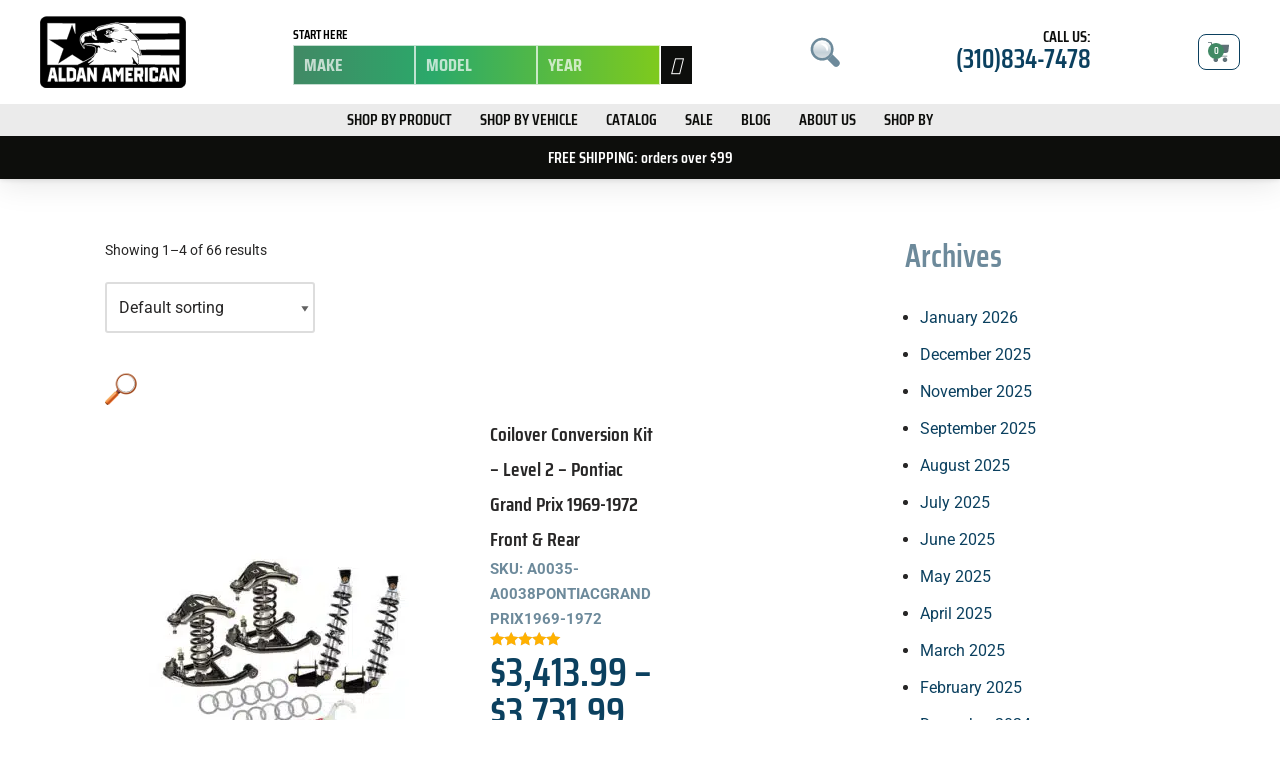

--- FILE ---
content_type: text/html; charset=UTF-8
request_url: https://aldanamerican.com/product-category/grand-prix/
body_size: 88166
content:
<!DOCTYPE html>
<html dir="ltr" lang="en-US" prefix="og: https://ogp.me/ns#">

<head><meta charset="UTF-8"><script>if(navigator.userAgent.match(/MSIE|Internet Explorer/i)||navigator.userAgent.match(/Trident\/7\..*?rv:11/i)){var href=document.location.href;if(!href.match(/[?&]nowprocket/)){if(href.indexOf("?")==-1){if(href.indexOf("#")==-1){document.location.href=href+"?nowprocket=1"}else{document.location.href=href.replace("#","?nowprocket=1#")}}else{if(href.indexOf("#")==-1){document.location.href=href+"&nowprocket=1"}else{document.location.href=href.replace("#","&nowprocket=1#")}}}}</script><script>(()=>{class RocketLazyLoadScripts{constructor(){this.v="2.0.4",this.userEvents=["keydown","keyup","mousedown","mouseup","mousemove","mouseover","mouseout","touchmove","touchstart","touchend","touchcancel","wheel","click","dblclick","input"],this.attributeEvents=["onblur","onclick","oncontextmenu","ondblclick","onfocus","onmousedown","onmouseenter","onmouseleave","onmousemove","onmouseout","onmouseover","onmouseup","onmousewheel","onscroll","onsubmit"]}async t(){this.i(),this.o(),/iP(ad|hone)/.test(navigator.userAgent)&&this.h(),this.u(),this.l(this),this.m(),this.k(this),this.p(this),this._(),await Promise.all([this.R(),this.L()]),this.lastBreath=Date.now(),this.S(this),this.P(),this.D(),this.O(),this.M(),await this.C(this.delayedScripts.normal),await this.C(this.delayedScripts.defer),await this.C(this.delayedScripts.async),await this.T(),await this.F(),await this.j(),await this.A(),window.dispatchEvent(new Event("rocket-allScriptsLoaded")),this.everythingLoaded=!0,this.lastTouchEnd&&await new Promise(t=>setTimeout(t,500-Date.now()+this.lastTouchEnd)),this.I(),this.H(),this.U(),this.W()}i(){this.CSPIssue=sessionStorage.getItem("rocketCSPIssue"),document.addEventListener("securitypolicyviolation",t=>{this.CSPIssue||"script-src-elem"!==t.violatedDirective||"data"!==t.blockedURI||(this.CSPIssue=!0,sessionStorage.setItem("rocketCSPIssue",!0))},{isRocket:!0})}o(){window.addEventListener("pageshow",t=>{this.persisted=t.persisted,this.realWindowLoadedFired=!0},{isRocket:!0}),window.addEventListener("pagehide",()=>{this.onFirstUserAction=null},{isRocket:!0})}h(){let t;function e(e){t=e}window.addEventListener("touchstart",e,{isRocket:!0}),window.addEventListener("touchend",function i(o){o.changedTouches[0]&&t.changedTouches[0]&&Math.abs(o.changedTouches[0].pageX-t.changedTouches[0].pageX)<10&&Math.abs(o.changedTouches[0].pageY-t.changedTouches[0].pageY)<10&&o.timeStamp-t.timeStamp<200&&(window.removeEventListener("touchstart",e,{isRocket:!0}),window.removeEventListener("touchend",i,{isRocket:!0}),"INPUT"===o.target.tagName&&"text"===o.target.type||(o.target.dispatchEvent(new TouchEvent("touchend",{target:o.target,bubbles:!0})),o.target.dispatchEvent(new MouseEvent("mouseover",{target:o.target,bubbles:!0})),o.target.dispatchEvent(new PointerEvent("click",{target:o.target,bubbles:!0,cancelable:!0,detail:1,clientX:o.changedTouches[0].clientX,clientY:o.changedTouches[0].clientY})),event.preventDefault()))},{isRocket:!0})}q(t){this.userActionTriggered||("mousemove"!==t.type||this.firstMousemoveIgnored?"keyup"===t.type||"mouseover"===t.type||"mouseout"===t.type||(this.userActionTriggered=!0,this.onFirstUserAction&&this.onFirstUserAction()):this.firstMousemoveIgnored=!0),"click"===t.type&&t.preventDefault(),t.stopPropagation(),t.stopImmediatePropagation(),"touchstart"===this.lastEvent&&"touchend"===t.type&&(this.lastTouchEnd=Date.now()),"click"===t.type&&(this.lastTouchEnd=0),this.lastEvent=t.type,t.composedPath&&t.composedPath()[0].getRootNode()instanceof ShadowRoot&&(t.rocketTarget=t.composedPath()[0]),this.savedUserEvents.push(t)}u(){this.savedUserEvents=[],this.userEventHandler=this.q.bind(this),this.userEvents.forEach(t=>window.addEventListener(t,this.userEventHandler,{passive:!1,isRocket:!0})),document.addEventListener("visibilitychange",this.userEventHandler,{isRocket:!0})}U(){this.userEvents.forEach(t=>window.removeEventListener(t,this.userEventHandler,{passive:!1,isRocket:!0})),document.removeEventListener("visibilitychange",this.userEventHandler,{isRocket:!0}),this.savedUserEvents.forEach(t=>{(t.rocketTarget||t.target).dispatchEvent(new window[t.constructor.name](t.type,t))})}m(){const t="return false",e=Array.from(this.attributeEvents,t=>"data-rocket-"+t),i="["+this.attributeEvents.join("],[")+"]",o="[data-rocket-"+this.attributeEvents.join("],[data-rocket-")+"]",s=(e,i,o)=>{o&&o!==t&&(e.setAttribute("data-rocket-"+i,o),e["rocket"+i]=new Function("event",o),e.setAttribute(i,t))};new MutationObserver(t=>{for(const n of t)"attributes"===n.type&&(n.attributeName.startsWith("data-rocket-")||this.everythingLoaded?n.attributeName.startsWith("data-rocket-")&&this.everythingLoaded&&this.N(n.target,n.attributeName.substring(12)):s(n.target,n.attributeName,n.target.getAttribute(n.attributeName))),"childList"===n.type&&n.addedNodes.forEach(t=>{if(t.nodeType===Node.ELEMENT_NODE)if(this.everythingLoaded)for(const i of[t,...t.querySelectorAll(o)])for(const t of i.getAttributeNames())e.includes(t)&&this.N(i,t.substring(12));else for(const e of[t,...t.querySelectorAll(i)])for(const t of e.getAttributeNames())this.attributeEvents.includes(t)&&s(e,t,e.getAttribute(t))})}).observe(document,{subtree:!0,childList:!0,attributeFilter:[...this.attributeEvents,...e]})}I(){this.attributeEvents.forEach(t=>{document.querySelectorAll("[data-rocket-"+t+"]").forEach(e=>{this.N(e,t)})})}N(t,e){const i=t.getAttribute("data-rocket-"+e);i&&(t.setAttribute(e,i),t.removeAttribute("data-rocket-"+e))}k(t){Object.defineProperty(HTMLElement.prototype,"onclick",{get(){return this.rocketonclick||null},set(e){this.rocketonclick=e,this.setAttribute(t.everythingLoaded?"onclick":"data-rocket-onclick","this.rocketonclick(event)")}})}S(t){function e(e,i){let o=e[i];e[i]=null,Object.defineProperty(e,i,{get:()=>o,set(s){t.everythingLoaded?o=s:e["rocket"+i]=o=s}})}e(document,"onreadystatechange"),e(window,"onload"),e(window,"onpageshow");try{Object.defineProperty(document,"readyState",{get:()=>t.rocketReadyState,set(e){t.rocketReadyState=e},configurable:!0}),document.readyState="loading"}catch(t){console.log("WPRocket DJE readyState conflict, bypassing")}}l(t){this.originalAddEventListener=EventTarget.prototype.addEventListener,this.originalRemoveEventListener=EventTarget.prototype.removeEventListener,this.savedEventListeners=[],EventTarget.prototype.addEventListener=function(e,i,o){o&&o.isRocket||!t.B(e,this)&&!t.userEvents.includes(e)||t.B(e,this)&&!t.userActionTriggered||e.startsWith("rocket-")||t.everythingLoaded?t.originalAddEventListener.call(this,e,i,o):(t.savedEventListeners.push({target:this,remove:!1,type:e,func:i,options:o}),"mouseenter"!==e&&"mouseleave"!==e||t.originalAddEventListener.call(this,e,t.savedUserEvents.push,o))},EventTarget.prototype.removeEventListener=function(e,i,o){o&&o.isRocket||!t.B(e,this)&&!t.userEvents.includes(e)||t.B(e,this)&&!t.userActionTriggered||e.startsWith("rocket-")||t.everythingLoaded?t.originalRemoveEventListener.call(this,e,i,o):t.savedEventListeners.push({target:this,remove:!0,type:e,func:i,options:o})}}J(t,e){this.savedEventListeners=this.savedEventListeners.filter(i=>{let o=i.type,s=i.target||window;return e!==o||t!==s||(this.B(o,s)&&(i.type="rocket-"+o),this.$(i),!1)})}H(){EventTarget.prototype.addEventListener=this.originalAddEventListener,EventTarget.prototype.removeEventListener=this.originalRemoveEventListener,this.savedEventListeners.forEach(t=>this.$(t))}$(t){t.remove?this.originalRemoveEventListener.call(t.target,t.type,t.func,t.options):this.originalAddEventListener.call(t.target,t.type,t.func,t.options)}p(t){let e;function i(e){return t.everythingLoaded?e:e.split(" ").map(t=>"load"===t||t.startsWith("load.")?"rocket-jquery-load":t).join(" ")}function o(o){function s(e){const s=o.fn[e];o.fn[e]=o.fn.init.prototype[e]=function(){return this[0]===window&&t.userActionTriggered&&("string"==typeof arguments[0]||arguments[0]instanceof String?arguments[0]=i(arguments[0]):"object"==typeof arguments[0]&&Object.keys(arguments[0]).forEach(t=>{const e=arguments[0][t];delete arguments[0][t],arguments[0][i(t)]=e})),s.apply(this,arguments),this}}if(o&&o.fn&&!t.allJQueries.includes(o)){const e={DOMContentLoaded:[],"rocket-DOMContentLoaded":[]};for(const t in e)document.addEventListener(t,()=>{e[t].forEach(t=>t())},{isRocket:!0});o.fn.ready=o.fn.init.prototype.ready=function(i){function s(){parseInt(o.fn.jquery)>2?setTimeout(()=>i.bind(document)(o)):i.bind(document)(o)}return"function"==typeof i&&(t.realDomReadyFired?!t.userActionTriggered||t.fauxDomReadyFired?s():e["rocket-DOMContentLoaded"].push(s):e.DOMContentLoaded.push(s)),o([])},s("on"),s("one"),s("off"),t.allJQueries.push(o)}e=o}t.allJQueries=[],o(window.jQuery),Object.defineProperty(window,"jQuery",{get:()=>e,set(t){o(t)}})}P(){const t=new Map;document.write=document.writeln=function(e){const i=document.currentScript,o=document.createRange(),s=i.parentElement;let n=t.get(i);void 0===n&&(n=i.nextSibling,t.set(i,n));const c=document.createDocumentFragment();o.setStart(c,0),c.appendChild(o.createContextualFragment(e)),s.insertBefore(c,n)}}async R(){return new Promise(t=>{this.userActionTriggered?t():this.onFirstUserAction=t})}async L(){return new Promise(t=>{document.addEventListener("DOMContentLoaded",()=>{this.realDomReadyFired=!0,t()},{isRocket:!0})})}async j(){return this.realWindowLoadedFired?Promise.resolve():new Promise(t=>{window.addEventListener("load",t,{isRocket:!0})})}M(){this.pendingScripts=[];this.scriptsMutationObserver=new MutationObserver(t=>{for(const e of t)e.addedNodes.forEach(t=>{"SCRIPT"!==t.tagName||t.noModule||t.isWPRocket||this.pendingScripts.push({script:t,promise:new Promise(e=>{const i=()=>{const i=this.pendingScripts.findIndex(e=>e.script===t);i>=0&&this.pendingScripts.splice(i,1),e()};t.addEventListener("load",i,{isRocket:!0}),t.addEventListener("error",i,{isRocket:!0}),setTimeout(i,1e3)})})})}),this.scriptsMutationObserver.observe(document,{childList:!0,subtree:!0})}async F(){await this.X(),this.pendingScripts.length?(await this.pendingScripts[0].promise,await this.F()):this.scriptsMutationObserver.disconnect()}D(){this.delayedScripts={normal:[],async:[],defer:[]},document.querySelectorAll("script[type$=rocketlazyloadscript]").forEach(t=>{t.hasAttribute("data-rocket-src")?t.hasAttribute("async")&&!1!==t.async?this.delayedScripts.async.push(t):t.hasAttribute("defer")&&!1!==t.defer||"module"===t.getAttribute("data-rocket-type")?this.delayedScripts.defer.push(t):this.delayedScripts.normal.push(t):this.delayedScripts.normal.push(t)})}async _(){await this.L();let t=[];document.querySelectorAll("script[type$=rocketlazyloadscript][data-rocket-src]").forEach(e=>{let i=e.getAttribute("data-rocket-src");if(i&&!i.startsWith("data:")){i.startsWith("//")&&(i=location.protocol+i);try{const o=new URL(i).origin;o!==location.origin&&t.push({src:o,crossOrigin:e.crossOrigin||"module"===e.getAttribute("data-rocket-type")})}catch(t){}}}),t=[...new Map(t.map(t=>[JSON.stringify(t),t])).values()],this.Y(t,"preconnect")}async G(t){if(await this.K(),!0!==t.noModule||!("noModule"in HTMLScriptElement.prototype))return new Promise(e=>{let i;function o(){(i||t).setAttribute("data-rocket-status","executed"),e()}try{if(navigator.userAgent.includes("Firefox/")||""===navigator.vendor||this.CSPIssue)i=document.createElement("script"),[...t.attributes].forEach(t=>{let e=t.nodeName;"type"!==e&&("data-rocket-type"===e&&(e="type"),"data-rocket-src"===e&&(e="src"),i.setAttribute(e,t.nodeValue))}),t.text&&(i.text=t.text),t.nonce&&(i.nonce=t.nonce),i.hasAttribute("src")?(i.addEventListener("load",o,{isRocket:!0}),i.addEventListener("error",()=>{i.setAttribute("data-rocket-status","failed-network"),e()},{isRocket:!0}),setTimeout(()=>{i.isConnected||e()},1)):(i.text=t.text,o()),i.isWPRocket=!0,t.parentNode.replaceChild(i,t);else{const i=t.getAttribute("data-rocket-type"),s=t.getAttribute("data-rocket-src");i?(t.type=i,t.removeAttribute("data-rocket-type")):t.removeAttribute("type"),t.addEventListener("load",o,{isRocket:!0}),t.addEventListener("error",i=>{this.CSPIssue&&i.target.src.startsWith("data:")?(console.log("WPRocket: CSP fallback activated"),t.removeAttribute("src"),this.G(t).then(e)):(t.setAttribute("data-rocket-status","failed-network"),e())},{isRocket:!0}),s?(t.fetchPriority="high",t.removeAttribute("data-rocket-src"),t.src=s):t.src="data:text/javascript;base64,"+window.btoa(unescape(encodeURIComponent(t.text)))}}catch(i){t.setAttribute("data-rocket-status","failed-transform"),e()}});t.setAttribute("data-rocket-status","skipped")}async C(t){const e=t.shift();return e?(e.isConnected&&await this.G(e),this.C(t)):Promise.resolve()}O(){this.Y([...this.delayedScripts.normal,...this.delayedScripts.defer,...this.delayedScripts.async],"preload")}Y(t,e){this.trash=this.trash||[];let i=!0;var o=document.createDocumentFragment();t.forEach(t=>{const s=t.getAttribute&&t.getAttribute("data-rocket-src")||t.src;if(s&&!s.startsWith("data:")){const n=document.createElement("link");n.href=s,n.rel=e,"preconnect"!==e&&(n.as="script",n.fetchPriority=i?"high":"low"),t.getAttribute&&"module"===t.getAttribute("data-rocket-type")&&(n.crossOrigin=!0),t.crossOrigin&&(n.crossOrigin=t.crossOrigin),t.integrity&&(n.integrity=t.integrity),t.nonce&&(n.nonce=t.nonce),o.appendChild(n),this.trash.push(n),i=!1}}),document.head.appendChild(o)}W(){this.trash.forEach(t=>t.remove())}async T(){try{document.readyState="interactive"}catch(t){}this.fauxDomReadyFired=!0;try{await this.K(),this.J(document,"readystatechange"),document.dispatchEvent(new Event("rocket-readystatechange")),await this.K(),document.rocketonreadystatechange&&document.rocketonreadystatechange(),await this.K(),this.J(document,"DOMContentLoaded"),document.dispatchEvent(new Event("rocket-DOMContentLoaded")),await this.K(),this.J(window,"DOMContentLoaded"),window.dispatchEvent(new Event("rocket-DOMContentLoaded"))}catch(t){console.error(t)}}async A(){try{document.readyState="complete"}catch(t){}try{await this.K(),this.J(document,"readystatechange"),document.dispatchEvent(new Event("rocket-readystatechange")),await this.K(),document.rocketonreadystatechange&&document.rocketonreadystatechange(),await this.K(),this.J(window,"load"),window.dispatchEvent(new Event("rocket-load")),await this.K(),window.rocketonload&&window.rocketonload(),await this.K(),this.allJQueries.forEach(t=>t(window).trigger("rocket-jquery-load")),await this.K(),this.J(window,"pageshow");const t=new Event("rocket-pageshow");t.persisted=this.persisted,window.dispatchEvent(t),await this.K(),window.rocketonpageshow&&window.rocketonpageshow({persisted:this.persisted})}catch(t){console.error(t)}}async K(){Date.now()-this.lastBreath>45&&(await this.X(),this.lastBreath=Date.now())}async X(){return document.hidden?new Promise(t=>setTimeout(t)):new Promise(t=>requestAnimationFrame(t))}B(t,e){return e===document&&"readystatechange"===t||(e===document&&"DOMContentLoaded"===t||(e===window&&"DOMContentLoaded"===t||(e===window&&"load"===t||e===window&&"pageshow"===t)))}static run(){(new RocketLazyLoadScripts).t()}}RocketLazyLoadScripts.run()})();</script>
	
	
	<meta name="viewport" content="width=device-width, initial-scale=1, minimum-scale=1">
	<link rel="profile" href="https://gmpg.org/xfn/11">
		<title>Grand Prix - Aldan American</title>
<link data-rocket-prefetch href="https://www.gstatic.com" rel="dns-prefetch">
<link data-rocket-prefetch href="https://www.googletagmanager.com" rel="dns-prefetch">
<link data-rocket-prefetch href="https://fonts.googleapis.com" rel="dns-prefetch">
<link data-rocket-prefetch href="https://www.google.com" rel="dns-prefetch">
<link data-rocket-prefetch href="https://kit.fontawesome.com" rel="dns-prefetch">
<link data-rocket-prefetch href="https://static.hj.contentsquare.net" rel="dns-prefetch">
<link data-rocket-prefetch href="https://static.hotjar.com" rel="dns-prefetch">
<link data-rocket-prefetch href="https://static-tracking.klaviyo.com" rel="dns-prefetch">
<link data-rocket-prefetch href="https://static.klaviyo.com" rel="dns-prefetch">
<link data-rocket-prefetch href="https://254210.cctm.xyz" rel="dns-prefetch">
<link data-rocket-prefetch href="https://track.getgobot.com" rel="dns-prefetch">
<link data-rocket-prefetch href="https://code.tidio.co" rel="dns-prefetch">
<link data-rocket-preload as="style" href="https://fonts.googleapis.com/css?family=Roboto%3A400%2C400italic%2C700%2C500%7CSaira%20Condensed%3A400%2C700%2C600%2C500&#038;display=swap" rel="preload">
<link crossorigin data-rocket-preload as="font" href="https://aldanamerican.com/wp-content/uploads/elementor/google-fonts/fonts/roboto-kfo5cnqeu92fr1mu53zec9_vu3r1gihoszmkbnka.woff2" rel="preload">
<link crossorigin data-rocket-preload as="font" href="https://aldanamerican.com/wp-content/plugins/woocommerce/assets/fonts/WooCommerce.woff2" rel="preload">
<link href="https://fonts.googleapis.com/css?family=Roboto%3A400%2C400italic%2C700%2C500%7CSaira%20Condensed%3A400%2C700%2C600%2C500&#038;display=swap" media="print" onload="this.media=&#039;all&#039;" rel="stylesheet">
<style id="wpr-usedcss">img:is([sizes=auto i],[sizes^="auto," i]){contain-intrinsic-size:3000px 1500px}.acfwf-bogo-discount-summary-block{padding:0 1em}.wc-block-components-notice-banner>svg{align-self:center}.wc-block-components-notice-banner>div{display:flex;align-items:center;height:100%;justify-content:space-between}[role=region]{position:relative}:root{--wp-admin-theme-color:#3858e9;--wp-admin-theme-color--rgb:56,88,233;--wp-admin-theme-color-darker-10:#2145e6;--wp-admin-theme-color-darker-10--rgb:33.0384615385,68.7307692308,230.4615384615;--wp-admin-theme-color-darker-20:#183ad6;--wp-admin-theme-color-darker-20--rgb:23.6923076923,58.1538461538,214.3076923077;--wp-admin-border-width-focus:2px}img.emoji{display:inline!important;border:none!important;box-shadow:none!important;height:1em!important;width:1em!important;margin:0 .07em!important;vertical-align:-.1em!important;background:0 0!important;padding:0!important}.wp-block-archives{box-sizing:border-box}:where(.wp-block-button__link){border-radius:9999px;box-shadow:none;padding:calc(.667em + 2px) calc(1.333em + 2px);text-decoration:none}:root :where(.wp-block-button .wp-block-button__link.is-style-outline),:root :where(.wp-block-button.is-style-outline>.wp-block-button__link){border:2px solid;padding:.667em 1.333em}:root :where(.wp-block-button .wp-block-button__link.is-style-outline:not(.has-text-color)),:root :where(.wp-block-button.is-style-outline>.wp-block-button__link:not(.has-text-color)){color:currentColor}:root :where(.wp-block-button .wp-block-button__link.is-style-outline:not(.has-background)),:root :where(.wp-block-button.is-style-outline>.wp-block-button__link:not(.has-background)){background-color:initial;background-image:none}:where(.wp-block-calendar table:not(.has-background) th){background:#ddd}.wp-block-categories{box-sizing:border-box}:where(.wp-block-columns){margin-bottom:1.75em}:where(.wp-block-columns.has-background){padding:1.25em 2.375em}:where(.wp-block-post-comments input[type=submit]){border:none}:where(.wp-block-cover-image:not(.has-text-color)),:where(.wp-block-cover:not(.has-text-color)){color:#fff}:where(.wp-block-cover-image.is-light:not(.has-text-color)),:where(.wp-block-cover.is-light:not(.has-text-color)){color:#000}:root :where(.wp-block-cover h1:not(.has-text-color)),:root :where(.wp-block-cover h2:not(.has-text-color)),:root :where(.wp-block-cover h3:not(.has-text-color)),:root :where(.wp-block-cover h4:not(.has-text-color)),:root :where(.wp-block-cover h5:not(.has-text-color)),:root :where(.wp-block-cover h6:not(.has-text-color)),:root :where(.wp-block-cover p:not(.has-text-color)){color:inherit}:where(.wp-block-file){margin-bottom:1.5em}:where(.wp-block-file__button){border-radius:2em;display:inline-block;padding:.5em 1em}:where(.wp-block-file__button):where(a):active,:where(.wp-block-file__button):where(a):focus,:where(.wp-block-file__button):where(a):hover,:where(.wp-block-file__button):where(a):visited{box-shadow:none;color:#fff;opacity:.85;text-decoration:none}:where(.wp-block-form-input__input){font-size:1em;margin-bottom:.5em;padding:0 .5em}:where(.wp-block-form-input__input)[type=date],:where(.wp-block-form-input__input)[type=datetime-local],:where(.wp-block-form-input__input)[type=datetime],:where(.wp-block-form-input__input)[type=email],:where(.wp-block-form-input__input)[type=month],:where(.wp-block-form-input__input)[type=number],:where(.wp-block-form-input__input)[type=password],:where(.wp-block-form-input__input)[type=search],:where(.wp-block-form-input__input)[type=tel],:where(.wp-block-form-input__input)[type=text],:where(.wp-block-form-input__input)[type=time],:where(.wp-block-form-input__input)[type=url],:where(.wp-block-form-input__input)[type=week]{border-style:solid;border-width:1px;line-height:2;min-height:2em}.wp-block-group{box-sizing:border-box}:where(.wp-block-group.wp-block-group-is-layout-constrained){position:relative}.wp-block-image>a,.wp-block-image>figure>a{display:inline-block}.wp-block-image img{box-sizing:border-box;height:auto;max-width:100%;vertical-align:bottom}@media not (prefers-reduced-motion){.wp-block-image img.hide{visibility:hidden}.wp-block-image img.show{animation:.4s show-content-image}}.wp-block-image[style*=border-radius] img,.wp-block-image[style*=border-radius]>a{border-radius:inherit}.wp-block-image :where(figcaption){margin-bottom:1em;margin-top:.5em}:root :where(.wp-block-image.is-style-rounded img,.wp-block-image .is-style-rounded img){border-radius:9999px}.wp-block-image figure{margin:0}@keyframes show-content-image{0%{visibility:hidden}99%{visibility:hidden}to{visibility:visible}}:where(.wp-block-latest-comments:not([style*=line-height] .wp-block-latest-comments__comment)){line-height:1.1}:where(.wp-block-latest-comments:not([style*=line-height] .wp-block-latest-comments__comment-excerpt p)){line-height:1.8}:root :where(.wp-block-latest-posts.is-grid){padding:0}:root :where(.wp-block-latest-posts.wp-block-latest-posts__list){padding-left:0}ol,ul{box-sizing:border-box}:root :where(.wp-block-list.has-background){padding:1.25em 2.375em}:where(.wp-block-navigation.has-background .wp-block-navigation-item a:not(.wp-element-button)),:where(.wp-block-navigation.has-background .wp-block-navigation-submenu a:not(.wp-element-button)){padding:.5em 1em}:where(.wp-block-navigation .wp-block-navigation__submenu-container .wp-block-navigation-item a:not(.wp-element-button)),:where(.wp-block-navigation .wp-block-navigation__submenu-container .wp-block-navigation-submenu a:not(.wp-element-button)),:where(.wp-block-navigation .wp-block-navigation__submenu-container .wp-block-navigation-submenu button.wp-block-navigation-item__content),:where(.wp-block-navigation .wp-block-navigation__submenu-container .wp-block-pages-list__item button.wp-block-navigation-item__content){padding:.5em 1em}:root :where(p.has-background){padding:1.25em 2.375em}:where(p.has-text-color:not(.has-link-color)) a{color:inherit}:where(.wp-block-post-comments-form input:not([type=submit])),:where(.wp-block-post-comments-form textarea){border:1px solid #949494;font-family:inherit;font-size:1em}:where(.wp-block-post-comments-form input:where(:not([type=submit]):not([type=checkbox]))),:where(.wp-block-post-comments-form textarea){padding:calc(.667em + 2px)}:where(.wp-block-post-excerpt){box-sizing:border-box;margin-bottom:var(--wp--style--block-gap);margin-top:var(--wp--style--block-gap)}:where(.wp-block-preformatted.has-background){padding:1.25em 2.375em}:where(.wp-block-search__button){border:1px solid #ccc;padding:6px 10px}:where(.wp-block-search__input){appearance:none;border:1px solid #949494;flex-grow:1;font-family:inherit;font-size:inherit;font-style:inherit;font-weight:inherit;letter-spacing:inherit;line-height:inherit;margin-left:0;margin-right:0;min-width:3rem;padding:8px;text-decoration:unset!important;text-transform:inherit}:where(.wp-block-search__button-inside .wp-block-search__inside-wrapper){background-color:#fff;border:1px solid #949494;box-sizing:border-box;padding:4px}:where(.wp-block-search__button-inside .wp-block-search__inside-wrapper) .wp-block-search__input{border:none;border-radius:0;padding:0 4px}:where(.wp-block-search__button-inside .wp-block-search__inside-wrapper) .wp-block-search__input:focus{outline:0}:where(.wp-block-search__button-inside .wp-block-search__inside-wrapper) :where(.wp-block-search__button){padding:4px 8px}:root :where(.wp-block-separator.is-style-dots){height:auto;line-height:1;text-align:center}:root :where(.wp-block-separator.is-style-dots):before{color:currentColor;content:"···";font-family:serif;font-size:1.5em;letter-spacing:2em;padding-left:2em}:root :where(.wp-block-site-logo.is-style-rounded){border-radius:9999px}:where(.wp-block-social-links:not(.is-style-logos-only)) .wp-social-link{background-color:#f0f0f0;color:#444}:where(.wp-block-social-links:not(.is-style-logos-only)) .wp-social-link-amazon{background-color:#f90;color:#fff}:where(.wp-block-social-links:not(.is-style-logos-only)) .wp-social-link-bandcamp{background-color:#1ea0c3;color:#fff}:where(.wp-block-social-links:not(.is-style-logos-only)) .wp-social-link-behance{background-color:#0757fe;color:#fff}:where(.wp-block-social-links:not(.is-style-logos-only)) .wp-social-link-bluesky{background-color:#0a7aff;color:#fff}:where(.wp-block-social-links:not(.is-style-logos-only)) .wp-social-link-codepen{background-color:#1e1f26;color:#fff}:where(.wp-block-social-links:not(.is-style-logos-only)) .wp-social-link-deviantart{background-color:#02e49b;color:#fff}:where(.wp-block-social-links:not(.is-style-logos-only)) .wp-social-link-discord{background-color:#5865f2;color:#fff}:where(.wp-block-social-links:not(.is-style-logos-only)) .wp-social-link-dribbble{background-color:#e94c89;color:#fff}:where(.wp-block-social-links:not(.is-style-logos-only)) .wp-social-link-dropbox{background-color:#4280ff;color:#fff}:where(.wp-block-social-links:not(.is-style-logos-only)) .wp-social-link-etsy{background-color:#f45800;color:#fff}:where(.wp-block-social-links:not(.is-style-logos-only)) .wp-social-link-facebook{background-color:#0866ff;color:#fff}:where(.wp-block-social-links:not(.is-style-logos-only)) .wp-social-link-fivehundredpx{background-color:#000;color:#fff}:where(.wp-block-social-links:not(.is-style-logos-only)) .wp-social-link-flickr{background-color:#0461dd;color:#fff}:where(.wp-block-social-links:not(.is-style-logos-only)) .wp-social-link-foursquare{background-color:#e65678;color:#fff}:where(.wp-block-social-links:not(.is-style-logos-only)) .wp-social-link-github{background-color:#24292d;color:#fff}:where(.wp-block-social-links:not(.is-style-logos-only)) .wp-social-link-goodreads{background-color:#eceadd;color:#382110}:where(.wp-block-social-links:not(.is-style-logos-only)) .wp-social-link-google{background-color:#ea4434;color:#fff}:where(.wp-block-social-links:not(.is-style-logos-only)) .wp-social-link-gravatar{background-color:#1d4fc4;color:#fff}:where(.wp-block-social-links:not(.is-style-logos-only)) .wp-social-link-instagram{background-color:#f00075;color:#fff}:where(.wp-block-social-links:not(.is-style-logos-only)) .wp-social-link-lastfm{background-color:#e21b24;color:#fff}:where(.wp-block-social-links:not(.is-style-logos-only)) .wp-social-link-linkedin{background-color:#0d66c2;color:#fff}:where(.wp-block-social-links:not(.is-style-logos-only)) .wp-social-link-mastodon{background-color:#3288d4;color:#fff}:where(.wp-block-social-links:not(.is-style-logos-only)) .wp-social-link-medium{background-color:#000;color:#fff}:where(.wp-block-social-links:not(.is-style-logos-only)) .wp-social-link-meetup{background-color:#f6405f;color:#fff}:where(.wp-block-social-links:not(.is-style-logos-only)) .wp-social-link-patreon{background-color:#000;color:#fff}:where(.wp-block-social-links:not(.is-style-logos-only)) .wp-social-link-pinterest{background-color:#e60122;color:#fff}:where(.wp-block-social-links:not(.is-style-logos-only)) .wp-social-link-pocket{background-color:#ef4155;color:#fff}:where(.wp-block-social-links:not(.is-style-logos-only)) .wp-social-link-reddit{background-color:#ff4500;color:#fff}:where(.wp-block-social-links:not(.is-style-logos-only)) .wp-social-link-skype{background-color:#0478d7;color:#fff}:where(.wp-block-social-links:not(.is-style-logos-only)) .wp-social-link-snapchat{background-color:#fefc00;color:#fff;stroke:#000}:where(.wp-block-social-links:not(.is-style-logos-only)) .wp-social-link-soundcloud{background-color:#ff5600;color:#fff}:where(.wp-block-social-links:not(.is-style-logos-only)) .wp-social-link-spotify{background-color:#1bd760;color:#fff}:where(.wp-block-social-links:not(.is-style-logos-only)) .wp-social-link-telegram{background-color:#2aabee;color:#fff}:where(.wp-block-social-links:not(.is-style-logos-only)) .wp-social-link-threads{background-color:#000;color:#fff}:where(.wp-block-social-links:not(.is-style-logos-only)) .wp-social-link-tiktok{background-color:#000;color:#fff}:where(.wp-block-social-links:not(.is-style-logos-only)) .wp-social-link-tumblr{background-color:#011835;color:#fff}:where(.wp-block-social-links:not(.is-style-logos-only)) .wp-social-link-twitch{background-color:#6440a4;color:#fff}:where(.wp-block-social-links:not(.is-style-logos-only)) .wp-social-link-twitter{background-color:#1da1f2;color:#fff}:where(.wp-block-social-links:not(.is-style-logos-only)) .wp-social-link-vimeo{background-color:#1eb7ea;color:#fff}:where(.wp-block-social-links:not(.is-style-logos-only)) .wp-social-link-vk{background-color:#4680c2;color:#fff}:where(.wp-block-social-links:not(.is-style-logos-only)) .wp-social-link-wordpress{background-color:#3499cd;color:#fff}:where(.wp-block-social-links:not(.is-style-logos-only)) .wp-social-link-whatsapp{background-color:#25d366;color:#fff}:where(.wp-block-social-links:not(.is-style-logos-only)) .wp-social-link-x{background-color:#000;color:#fff}:where(.wp-block-social-links:not(.is-style-logos-only)) .wp-social-link-yelp{background-color:#d32422;color:#fff}:where(.wp-block-social-links:not(.is-style-logos-only)) .wp-social-link-youtube{background-color:red;color:#fff}:where(.wp-block-social-links.is-style-logos-only) .wp-social-link{background:0 0}:where(.wp-block-social-links.is-style-logos-only) .wp-social-link svg{height:1.25em;width:1.25em}:where(.wp-block-social-links.is-style-logos-only) .wp-social-link-amazon{color:#f90}:where(.wp-block-social-links.is-style-logos-only) .wp-social-link-bandcamp{color:#1ea0c3}:where(.wp-block-social-links.is-style-logos-only) .wp-social-link-behance{color:#0757fe}:where(.wp-block-social-links.is-style-logos-only) .wp-social-link-bluesky{color:#0a7aff}:where(.wp-block-social-links.is-style-logos-only) .wp-social-link-codepen{color:#1e1f26}:where(.wp-block-social-links.is-style-logos-only) .wp-social-link-deviantart{color:#02e49b}:where(.wp-block-social-links.is-style-logos-only) .wp-social-link-discord{color:#5865f2}:where(.wp-block-social-links.is-style-logos-only) .wp-social-link-dribbble{color:#e94c89}:where(.wp-block-social-links.is-style-logos-only) .wp-social-link-dropbox{color:#4280ff}:where(.wp-block-social-links.is-style-logos-only) .wp-social-link-etsy{color:#f45800}:where(.wp-block-social-links.is-style-logos-only) .wp-social-link-facebook{color:#0866ff}:where(.wp-block-social-links.is-style-logos-only) .wp-social-link-fivehundredpx{color:#000}:where(.wp-block-social-links.is-style-logos-only) .wp-social-link-flickr{color:#0461dd}:where(.wp-block-social-links.is-style-logos-only) .wp-social-link-foursquare{color:#e65678}:where(.wp-block-social-links.is-style-logos-only) .wp-social-link-github{color:#24292d}:where(.wp-block-social-links.is-style-logos-only) .wp-social-link-goodreads{color:#382110}:where(.wp-block-social-links.is-style-logos-only) .wp-social-link-google{color:#ea4434}:where(.wp-block-social-links.is-style-logos-only) .wp-social-link-gravatar{color:#1d4fc4}:where(.wp-block-social-links.is-style-logos-only) .wp-social-link-instagram{color:#f00075}:where(.wp-block-social-links.is-style-logos-only) .wp-social-link-lastfm{color:#e21b24}:where(.wp-block-social-links.is-style-logos-only) .wp-social-link-linkedin{color:#0d66c2}:where(.wp-block-social-links.is-style-logos-only) .wp-social-link-mastodon{color:#3288d4}:where(.wp-block-social-links.is-style-logos-only) .wp-social-link-medium{color:#000}:where(.wp-block-social-links.is-style-logos-only) .wp-social-link-meetup{color:#f6405f}:where(.wp-block-social-links.is-style-logos-only) .wp-social-link-patreon{color:#000}:where(.wp-block-social-links.is-style-logos-only) .wp-social-link-pinterest{color:#e60122}:where(.wp-block-social-links.is-style-logos-only) .wp-social-link-pocket{color:#ef4155}:where(.wp-block-social-links.is-style-logos-only) .wp-social-link-reddit{color:#ff4500}:where(.wp-block-social-links.is-style-logos-only) .wp-social-link-skype{color:#0478d7}:where(.wp-block-social-links.is-style-logos-only) .wp-social-link-snapchat{color:#fff;stroke:#000}:where(.wp-block-social-links.is-style-logos-only) .wp-social-link-soundcloud{color:#ff5600}:where(.wp-block-social-links.is-style-logos-only) .wp-social-link-spotify{color:#1bd760}:where(.wp-block-social-links.is-style-logos-only) .wp-social-link-telegram{color:#2aabee}:where(.wp-block-social-links.is-style-logos-only) .wp-social-link-threads{color:#000}:where(.wp-block-social-links.is-style-logos-only) .wp-social-link-tiktok{color:#000}:where(.wp-block-social-links.is-style-logos-only) .wp-social-link-tumblr{color:#011835}:where(.wp-block-social-links.is-style-logos-only) .wp-social-link-twitch{color:#6440a4}:where(.wp-block-social-links.is-style-logos-only) .wp-social-link-twitter{color:#1da1f2}:where(.wp-block-social-links.is-style-logos-only) .wp-social-link-vimeo{color:#1eb7ea}:where(.wp-block-social-links.is-style-logos-only) .wp-social-link-vk{color:#4680c2}:where(.wp-block-social-links.is-style-logos-only) .wp-social-link-whatsapp{color:#25d366}:where(.wp-block-social-links.is-style-logos-only) .wp-social-link-wordpress{color:#3499cd}:where(.wp-block-social-links.is-style-logos-only) .wp-social-link-x{color:#000}:where(.wp-block-social-links.is-style-logos-only) .wp-social-link-yelp{color:#d32422}:where(.wp-block-social-links.is-style-logos-only) .wp-social-link-youtube{color:red}:root :where(.wp-block-social-links .wp-social-link a){padding:.25em}:root :where(.wp-block-social-links.is-style-logos-only .wp-social-link a){padding:0}:root :where(.wp-block-social-links.is-style-pill-shape .wp-social-link a){padding-left:.6666666667em;padding-right:.6666666667em}:root :where(.wp-block-tag-cloud.is-style-outline){display:flex;flex-wrap:wrap;gap:1ch}:root :where(.wp-block-tag-cloud.is-style-outline a){border:1px solid;font-size:unset!important;margin-right:0;padding:1ch 2ch;text-decoration:none!important}:root :where(.wp-block-table-of-contents){box-sizing:border-box}:where(.wp-block-term-description){box-sizing:border-box;margin-bottom:var(--wp--style--block-gap);margin-top:var(--wp--style--block-gap)}:where(pre.wp-block-verse){font-family:inherit}:root{--wp-block-synced-color:#7a00df;--wp-block-synced-color--rgb:122,0,223;--wp-bound-block-color:var(--wp-block-synced-color);--wp-editor-canvas-background:#ddd;--wp-admin-theme-color:#007cba;--wp-admin-theme-color--rgb:0,124,186;--wp-admin-theme-color-darker-10:#006ba1;--wp-admin-theme-color-darker-10--rgb:0,107,160.5;--wp-admin-theme-color-darker-20:#005a87;--wp-admin-theme-color-darker-20--rgb:0,90,135;--wp-admin-border-width-focus:2px}@media (min-resolution:192dpi){:root{--wp-admin-border-width-focus:1.5px}}:root{--wp--preset--font-size--normal:16px;--wp--preset--font-size--huge:42px}.screen-reader-text{border:0;clip-path:inset(50%);height:1px;margin:-1px;overflow:hidden;padding:0;position:absolute;width:1px;word-wrap:normal!important}.screen-reader-text:focus{background-color:#ddd;clip-path:none;color:#444;display:block;font-size:1em;height:auto;left:5px;line-height:normal;padding:15px 23px 14px;text-decoration:none;top:5px;width:auto;z-index:100000}html :where(.has-border-color){border-style:solid}html :where([style*=border-top-color]){border-top-style:solid}html :where([style*=border-right-color]){border-right-style:solid}html :where([style*=border-bottom-color]){border-bottom-style:solid}html :where([style*=border-left-color]){border-left-style:solid}html :where([style*=border-width]){border-style:solid}html :where([style*=border-top-width]){border-top-style:solid}html :where([style*=border-right-width]){border-right-style:solid}html :where([style*=border-bottom-width]){border-bottom-style:solid}html :where([style*=border-left-width]){border-left-style:solid}html :where(img[class*=wp-image-]){height:auto;max-width:100%}:where(figure){margin:0 0 1em}html :where(.is-position-sticky){--wp-admin--admin-bar--position-offset:var(--wp-admin--admin-bar--height,0px)}@media screen and (max-width:600px){html :where(.is-position-sticky){--wp-admin--admin-bar--position-offset:0px}}.wc-block-components-notice-banner{display:flex;align-items:center;height:100%;justify-content:space-between}.aioseo-toc-header{width:100%;position:relative}.aioseo-toc-header:has(.aioseo-toc-header-area){flex-direction:column;align-items:flex-start}.aioseo-toc-contents{transition:transform .3s ease,opacity .3s ease;transform-origin:top;display:block;opacity:1;transform:scaleY(1);padding-top:12px}.aioseo-toc-collapsed{opacity:0;transform:scaleY(0);height:0;overflow:hidden}a:has(>.jet-engine-lightbox-icon):before{display:none}:root{--wp--preset--aspect-ratio--square:1;--wp--preset--aspect-ratio--4-3:4/3;--wp--preset--aspect-ratio--3-4:3/4;--wp--preset--aspect-ratio--3-2:3/2;--wp--preset--aspect-ratio--2-3:2/3;--wp--preset--aspect-ratio--16-9:16/9;--wp--preset--aspect-ratio--9-16:9/16;--wp--preset--color--black:#000000;--wp--preset--color--cyan-bluish-gray:#abb8c3;--wp--preset--color--white:#ffffff;--wp--preset--color--pale-pink:#f78da7;--wp--preset--color--vivid-red:#cf2e2e;--wp--preset--color--luminous-vivid-orange:#ff6900;--wp--preset--color--luminous-vivid-amber:#fcb900;--wp--preset--color--light-green-cyan:#7bdcb5;--wp--preset--color--vivid-green-cyan:#00d084;--wp--preset--color--pale-cyan-blue:#8ed1fc;--wp--preset--color--vivid-cyan-blue:#0693e3;--wp--preset--color--vivid-purple:#9b51e0;--wp--preset--color--neve-link-color:var(--nv-primary-accent);--wp--preset--color--neve-link-hover-color:var(--nv-secondary-accent);--wp--preset--color--nv-site-bg:var(--nv-site-bg);--wp--preset--color--nv-light-bg:var(--nv-light-bg);--wp--preset--color--nv-dark-bg:var(--nv-dark-bg);--wp--preset--color--neve-text-color:var(--nv-text-color);--wp--preset--color--nv-text-dark-bg:var(--nv-text-dark-bg);--wp--preset--color--nv-c-1:var(--nv-c-1);--wp--preset--color--nv-c-2:var(--nv-c-2);--wp--preset--gradient--vivid-cyan-blue-to-vivid-purple:linear-gradient(135deg,rgb(6, 147, 227) 0%,rgb(155, 81, 224) 100%);--wp--preset--gradient--light-green-cyan-to-vivid-green-cyan:linear-gradient(135deg,rgb(122, 220, 180) 0%,rgb(0, 208, 130) 100%);--wp--preset--gradient--luminous-vivid-amber-to-luminous-vivid-orange:linear-gradient(135deg,rgb(252, 185, 0) 0%,rgb(255, 105, 0) 100%);--wp--preset--gradient--luminous-vivid-orange-to-vivid-red:linear-gradient(135deg,rgb(255, 105, 0) 0%,rgb(207, 46, 46) 100%);--wp--preset--gradient--very-light-gray-to-cyan-bluish-gray:linear-gradient(135deg,rgb(238, 238, 238) 0%,rgb(169, 184, 195) 100%);--wp--preset--gradient--cool-to-warm-spectrum:linear-gradient(135deg,rgb(74, 234, 220) 0%,rgb(151, 120, 209) 20%,rgb(207, 42, 186) 40%,rgb(238, 44, 130) 60%,rgb(251, 105, 98) 80%,rgb(254, 248, 76) 100%);--wp--preset--gradient--blush-light-purple:linear-gradient(135deg,rgb(255, 206, 236) 0%,rgb(152, 150, 240) 100%);--wp--preset--gradient--blush-bordeaux:linear-gradient(135deg,rgb(254, 205, 165) 0%,rgb(254, 45, 45) 50%,rgb(107, 0, 62) 100%);--wp--preset--gradient--luminous-dusk:linear-gradient(135deg,rgb(255, 203, 112) 0%,rgb(199, 81, 192) 50%,rgb(65, 88, 208) 100%);--wp--preset--gradient--pale-ocean:linear-gradient(135deg,rgb(255, 245, 203) 0%,rgb(182, 227, 212) 50%,rgb(51, 167, 181) 100%);--wp--preset--gradient--electric-grass:linear-gradient(135deg,rgb(202, 248, 128) 0%,rgb(113, 206, 126) 100%);--wp--preset--gradient--midnight:linear-gradient(135deg,rgb(2, 3, 129) 0%,rgb(40, 116, 252) 100%);--wp--preset--font-size--small:13px;--wp--preset--font-size--medium:20px;--wp--preset--font-size--large:36px;--wp--preset--font-size--x-large:42px;--wp--preset--spacing--20:0.44rem;--wp--preset--spacing--30:0.67rem;--wp--preset--spacing--40:1rem;--wp--preset--spacing--50:1.5rem;--wp--preset--spacing--60:2.25rem;--wp--preset--spacing--70:3.38rem;--wp--preset--spacing--80:5.06rem;--wp--preset--shadow--natural:6px 6px 9px rgba(0, 0, 0, .2);--wp--preset--shadow--deep:12px 12px 50px rgba(0, 0, 0, .4);--wp--preset--shadow--sharp:6px 6px 0px rgba(0, 0, 0, .2);--wp--preset--shadow--outlined:6px 6px 0px -3px rgb(255, 255, 255),6px 6px rgb(0, 0, 0);--wp--preset--shadow--crisp:6px 6px 0px rgb(0, 0, 0)}:where(.is-layout-flex){gap:.5em}:where(.is-layout-grid){gap:.5em}:where(.wp-block-post-template.is-layout-flex){gap:1.25em}:where(.wp-block-post-template.is-layout-grid){gap:1.25em}:where(.wp-block-term-template.is-layout-flex){gap:1.25em}:where(.wp-block-term-template.is-layout-grid){gap:1.25em}:where(.wp-block-columns.is-layout-flex){gap:2em}:where(.wp-block-columns.is-layout-grid){gap:2em}:root :where(.wp-block-pullquote){font-size:1.5em;line-height:1.6}.woof_container{padding-bottom:5px;margin-bottom:9px}.woof_container select{width:100%}.woof_container label{display:inline-block!important}ul.woof_list{margin:0!important}.woof_list li{list-style:none!important;padding:0 0 5px!important}.woof_list label{vertical-align:middle;padding-top:4px;padding-bottom:4px;display:inline-block}.woof_auto_show{position:relative;z-index:1001}.woof_sid_auto_shortcode .woof_container{float:left;width:33%;min-width:150px}.woof_sid_auto_shortcode .woof_container_inner{padding-left:5px}.woof_submit_search_form_container{overflow:hidden;clear:both;margin:9px 0 15px}li.woof_childs_list_li{padding-bottom:0!important}div.woof_info_popup{position:fixed;top:48%;left:48%;z-index:10001;display:none;overflow:hidden;padding:20px;-webkit-border-radius:5px;-moz-border-radius:5px;border-radius:5px;background-color:rgba(0,0,0,.6);-webkit-box-shadow:inset 0 0 0 1px rgba(0,0,0,.6),inset 0 0 0 2px rgba(255,255,255,.2);-moz-box-shadow:inset 0 0 0 1px rgba(0,0,0,.6),inset 0 0 0 2px rgba(255,255,255,.2);box-shadow:inset 0 0 0 1px rgba(0,0,0,.6),inset 0 0 0 2px rgba(255,255,255,.2);color:#fff;font-size:22px;font-family:Oswald,sans-serif}.woof_products_top_panel{overflow:hidden;line-height:32px;margin:5px 0 15px;display:none;position:relative;z-index:99}.woof_products_top_panel ul{margin:0!important;padding:0!important}.woof_products_top_panel li{float:left;margin:0 15px 0 0!important;list-style:none!important}.woof_products_top_panel li a{text-decoration:none}.woof_products_top_panel li a:hover{text-decoration:none}.woof_products_top_panel li span{padding-right:16px;background:url(https://aldanamerican.com/wp-content/plugins/woocommerce-products-filter/img/delete.png);background-size:12px 12px;background-repeat:no-repeat;background-position:right}.woof_products_top_panel li span:hover{background-size:14px 14px}.woof_sid_auto_shortcode{background:#fff;border:2px solid #aaa;-webkit-border-radius:7px;-moz-border-radius:7px;border-radius:7px;-moz-box-shadow:inset 0 1px 0 0 #fff;-webkit-box-shadow:inset 0 1px 0 0 #fff;box-shadow:inset 0 1px 0 0 #fff;background:#fdfdfd;margin-bottom:11px;clear:both}.woof_sid_auto_shortcode.woof{padding:16px}.woof_edit_view{position:relative;float:right;clear:both;opacity:.7;z-index:9999;margin-top:-20px}.woof_container_overlay{position:relative;border:1px solid orange}.woof_container_overlay_item{display:none;color:red;padding:4px}.woof_hide_auto_form,.woof_show_auto_form{display:inline-block!important;margin-bottom:3px!important}.woof_hide_auto_form,.woof_show_auto_form{background:url("https://aldanamerican.com/wp-content/plugins/woocommerce-products-filter/img/autoshow_button.png");-webkit-background-size:cover;-moz-background-size:cover;-o-background-size:cover;background-size:cover;width:32px;height:32px;display:inline-block;background-repeat:no-repeat}.woocommerce-ordering{position:relative;z-index:3}.woof_auto_show .woof_redraw_zone{position:relative;z-index:1001}.woof_childs_list_opener{vertical-align:middle;margin-left:4px;display:inline-block!important}.woof_childs_list_opener span{display:inline-block;background-size:16px 16px;background-repeat:no-repeat;background-position:right;width:18px;height:18px}.woof_childs_list_opener span.woof_is_closed{background:url(https://aldanamerican.com/wp-content/plugins/woocommerce-products-filter/img/plus2.png)}.woof_childs_list_opener span.woof_is_opened{background:url(https://aldanamerican.com/wp-content/plugins/woocommerce-products-filter/img/minus2.png)}.woof_childs_list_opener span:hover{background-size:18px 18px}.woof_list li{margin:0 3px!important}.woof .widget_price_filter .price_slider_amount{text-align:right;line-height:2.4em;font-size:.8751em}.woof .widget_price_filter .price_slider_amount .button{font-size:1.15em;float:right!important}.woof .widget_price_filter .price_slider_wrapper .ui-widget-content{-webkit-border-radius:1em;-moz-border-radius:1em;border-radius:1em;background:#d5d5d5}.woof .widget_price_filter .price_slider_wrapper .ui-widget-content{background-color:#602053;border:0;border-radius:1em}.woof .widget_price_filter .price_slider_wrapper .ui-widget-content{background:#d5d5d5;border-radius:1em}.woof .woocommerce .widget_price_filter .price_slider{margin-bottom:1em}.woof .widget_price_filter .price_slider{margin-bottom:1em}.woof_overflow_hidden{overflow:hidden}.woof .chosen-drop{z-index:10001!important}.chosen-results{z-index:10001!important}.woof_price_filter_dropdown{width:100%}.chosen-results li{margin-left:0!important}.chosen-container{margin-bottom:3px}.woof_checkbox_label{margin-left:7px}a.woof_front_toggle{float:right}.woof_radio_term_reset_visible{display:inline-block!important;padding:2px 0 0 7px}.woof label{cursor:pointer}.woof_hidden_term{display:none!important}a.woof_start_filtering_btn{display:inline-block;padding:9px 12px;border:2px solid #ccc;border-radius:7px;text-decoration:none!important;transition:all .5s}a.woof_start_filtering_btn:hover{color:#0073d2!important;border-color:#0073d2;text-decoration:none}a.woof_start_filtering_btn2{display:inline-block;padding:9px 12px;border:2px solid #0073d2;border-radius:7px;text-decoration:none!important;color:#0073d2!important}.woof_price_filter_txt{width:75px!important}a.chosen-single{text-decoration:none!important}.chosen-container-single .chosen-single span{font-size:15px}.chosen-container-single .chosen-single{height:27px!important;line-height:25px!important}.chosen-container-single .chosen-single div b{background-position:0 4px!important}.woof_sid_flat_grey .chosen-container-single .chosen-single{border-radius:0;background:0 0;background-color:#fff;box-shadow:none;border:2px solid #aaa}.woof_sid_flat_grey .chosen-container-active.chosen-with-drop .chosen-single{border:2px solid #aaa;border-radius:0;background-image:none;box-shadow:none}.woof_sid_flat_grey .chosen-container-active{background:0 0;background-color:#fff;box-shadow:none}.woof_sid_flat_grey .chosen-container-active .chosen-choices{box-shadow:none;border:2px solid #97b6be}.woof_sid_flat_grey .chosen-container .chosen-results li.highlighted{background-color:#97b6be;background-image:none;color:#fff}.woof_sid_flat_grey .chosen-container .chosen-drop{border:2px solid #aaa;border-top:0;background:#fff;box-shadow:none}.woof_sid_flat_grey .woof_submit_search_form_container button{border:2px solid #aaa;background:#fff;box-shadow:none}.woof_sid_flat_grey .woof_submit_search_form_container button:hover{background-color:#97b6be}.woof_sid_flat_grey .woof_submit_search_form_container{margin:0}.woof_sid_flat_grey .woof_redraw_zone input,.woof_sid_flat_grey .woof_redraw_zone select{width:100%}.woof_sid_flat_grey .irs-bar{border-top:1px solid #97b6be;border-bottom:1px solid #97b6be;background:#97b6be}.woof_sid_flat_grey .irs-from,.woof_sid_flat_grey .irs-single,.woof_sid_flat_grey .irs-to{color:#fff;background:#97b6be}.woof_sid_flat_grey .irs-slider{border:2px solid #aaa;background:#ddd;box-shadow:0 0 0 rgba(0,0,0,.3)}.woof_sid_flat_grey .irs-line{background:#eee;border:2px solid #aaa}.woof_sid_flat_grey .woof_container h4{margin-bottom:11px!important;font-size:1.32em!important;background:#a0bcc385;padding:11px 7px;color:#333;line-height:1.12em!important;text-align:center}.woof_sid_flat_grey{background:#fff;border:2px solid #aaa;background:#fdfdfd;margin-bottom:11px;margin-top:30px;padding:12px}.woof_sid_flat_grey .woof_select_radio_check dt a{border:2px solid #aaa;border-radius:0}.chosen-container .chosen-drop{border:2px solid;background:#4e4d4d;box-shadow:0 0 0 transparent}.woof_auto_2_columns .woof_container{display:inline-block;vertical-align:top;width:49%;padding:5px;min-width:150px}@media only screen and (max-width :992px){.woof_sid_auto_shortcode .woof_container{clear:both;width:100%}.woof_sid_auto_shortcode .woof_container .chosen-container{width:100%!important}.woof_sid_auto_shortcode .woof_container_select .woof_block_html_items{height:auto!important;min-height:auto!important;max-height:auto!important}}.woof_container_inner .woof_tooltip_header{display:inline-block;height:15px;width:auto;vertical-align:middle}.chosen-container{min-width:110px;position:relative;display:inline-block;vertical-align:middle;font-size:13px;zoom:1;-webkit-user-select:none;-moz-user-select:none;user-select:none}.chosen-container .chosen-drop{position:absolute;top:100%;left:-9999px;z-index:1010;-webkit-box-sizing:border-box;-moz-box-sizing:border-box;box-sizing:border-box;width:100%;border:1px solid #aaa;border-top:0;background:#fff;box-shadow:0 4px 5px rgba(0,0,0,.15)}.chosen-container.chosen-with-drop .chosen-drop{left:0}.chosen-container a{cursor:pointer}.chosen-container-single .chosen-single{position:relative;display:block;overflow:hidden;padding:0 0 0 8px;height:23px;border:1px solid #aaa;border-radius:5px;background-color:#fff;background:-webkit-gradient(linear,50% 0,50% 100%,color-stop(20%,#fff),color-stop(50%,#f6f6f6),color-stop(52%,#eee),color-stop(100%,#f4f4f4));background:-webkit-linear-gradient(top,#fff 20%,#f6f6f6 50%,#eee 52%,#f4f4f4 100%);background:-moz-linear-gradient(top,#fff 20%,#f6f6f6 50%,#eee 52%,#f4f4f4 100%);background:-o-linear-gradient(top,#fff 20%,#f6f6f6 50%,#eee 52%,#f4f4f4 100%);background:linear-gradient(top,#fff 20%,#f6f6f6 50%,#eee 52%,#f4f4f4 100%);background-clip:padding-box;box-shadow:0 0 3px #fff inset,0 1px 1px rgba(0,0,0,.1);color:#444;text-decoration:none;white-space:nowrap;line-height:24px}.chosen-container-single .chosen-default{color:#999}.chosen-container-single .chosen-single span{display:block;overflow:hidden;margin-right:26px;text-overflow:ellipsis;white-space:nowrap}.chosen-container-single .chosen-single-with-deselect span{margin-right:38px}.chosen-container-single .chosen-single abbr{position:absolute;top:6px;right:26px;display:block;width:12px;height:12px;background:url(https://aldanamerican.com/wp-content/plugins/woocommerce-products-filter/js/chosen/chosen-sprite.png) -42px 1px no-repeat;font-size:1px}.chosen-container-single .chosen-single abbr:hover{background-position:-42px -10px}.chosen-container-single.chosen-disabled .chosen-single abbr:hover{background-position:-42px -10px}.chosen-container-single .chosen-single div{position:absolute;top:0;right:0;display:block;width:18px;height:100%}.chosen-container-single .chosen-single div b{display:block;width:100%;height:100%;background:url(https://aldanamerican.com/wp-content/plugins/woocommerce-products-filter/js/chosen/chosen-sprite.png) 0 2px no-repeat}.chosen-container-single .chosen-search{position:relative;z-index:1010;margin:0;padding:3px 4px;white-space:nowrap}.chosen-container-single .chosen-search input[type=text]{-webkit-box-sizing:border-box;-moz-box-sizing:border-box;box-sizing:border-box;margin:1px 0;padding:4px 20px 4px 5px;width:100%;height:auto;outline:0;border:1px solid #aaa;background:url(https://aldanamerican.com/wp-content/plugins/woocommerce-products-filter/js/chosen/chosen-sprite.png) 100% -20px no-repeat #fff;background:url(https://aldanamerican.com/wp-content/plugins/woocommerce-products-filter/js/chosen/chosen-sprite.png) 100% -20px no-repeat;font-size:1em;font-family:sans-serif;line-height:normal;border-radius:0}.chosen-container-single .chosen-drop{margin-top:-1px;border-radius:0 0 4px 4px;background-clip:padding-box}.chosen-container-single.chosen-container-single-nosearch .chosen-search{position:absolute;left:-9999px}.chosen-container .chosen-results{position:relative;overflow-x:hidden;overflow-y:auto;margin:0 4px 4px 0;padding:0 0 0 4px;max-height:240px;-webkit-overflow-scrolling:touch}.chosen-container .chosen-results li{display:none;margin:0;padding:5px 6px;list-style:none;line-height:15px;-webkit-touch-callout:none}.chosen-container .chosen-results li.active-result{display:list-item;cursor:pointer}.chosen-container .chosen-results li.disabled-result{display:list-item;color:#ccc;cursor:default}.chosen-container .chosen-results li.highlighted{background-color:#3875d7;background-image:-webkit-gradient(linear,50% 0,50% 100%,color-stop(20%,#3875d7),color-stop(90%,#2a62bc));background-image:-webkit-linear-gradient(#3875d7 20%,#2a62bc 90%);background-image:-moz-linear-gradient(#3875d7 20%,#2a62bc 90%);background-image:-o-linear-gradient(#3875d7 20%,#2a62bc 90%);background-image:linear-gradient(#3875d7 20%,#2a62bc 90%);color:#fff}.chosen-container .chosen-results li.no-results{display:list-item;background:#f4f4f4}.chosen-container .chosen-results li.group-result{display:list-item;font-weight:700;cursor:default}.chosen-container .chosen-results li.group-option{padding-left:15px}.chosen-container .chosen-results li em{font-style:normal;text-decoration:underline}.chosen-container-active .chosen-single{border:1px solid #5897fb;box-shadow:0 0 5px rgba(0,0,0,.3)}.chosen-container-active.chosen-with-drop .chosen-single{border:1px solid #aaa;-moz-border-radius-bottomright:0;border-bottom-right-radius:0;-moz-border-radius-bottomleft:0;border-bottom-left-radius:0;background-image:-webkit-gradient(linear,50% 0,50% 100%,color-stop(20%,#eee),color-stop(80%,#fff));background-image:-webkit-linear-gradient(#eee 20%,#fff 80%);background-image:-moz-linear-gradient(#eee 20%,#fff 80%);background-image:-o-linear-gradient(#eee 20%,#fff 80%);background-image:linear-gradient(#eee 20%,#fff 80%);box-shadow:0 1px 0 #fff inset}.chosen-container-active.chosen-with-drop .chosen-single div{border-left:0;background:0 0}.chosen-container-active.chosen-with-drop .chosen-single div b{background-position:-18px 2px}.chosen-container-active .chosen-choices{border:1px solid #5897fb;box-shadow:0 0 5px rgba(0,0,0,.3)}.chosen-container-active .chosen-choices li.search-field input[type=text]{color:#111!important}.chosen-disabled{opacity:.5!important;cursor:default}.chosen-disabled .chosen-single{cursor:default}.chosen-disabled .chosen-choices .search-choice .search-choice-close{cursor:default}.chosen-rtl{text-align:right}.chosen-rtl .chosen-single{overflow:visible;padding:0 8px 0 0}.chosen-rtl .chosen-single span{margin-right:0;margin-left:26px;direction:rtl}.chosen-rtl .chosen-single-with-deselect span{margin-left:38px}.chosen-rtl .chosen-single div{right:auto;left:3px}.chosen-rtl .chosen-single abbr{right:auto;left:26px}.chosen-rtl .chosen-choices li{float:right}.chosen-rtl .chosen-choices li.search-field input[type=text]{direction:rtl}.chosen-rtl .chosen-choices li.search-choice{margin:3px 5px 3px 0;padding:3px 5px 3px 19px}.chosen-rtl .chosen-choices li.search-choice .search-choice-close{right:auto;left:4px}.chosen-rtl .chosen-drop,.chosen-rtl.chosen-container-single-nosearch .chosen-search{left:9999px}.chosen-rtl.chosen-container-single .chosen-results{margin:0 0 4px 4px;padding:0 4px 0 0}.chosen-rtl .chosen-results li.group-option{padding-right:15px;padding-left:0}.chosen-rtl.chosen-container-active.chosen-with-drop .chosen-single div{border-right:0}.chosen-rtl .chosen-search input[type=text]{padding:4px 5px 4px 20px;background:url(https://aldanamerican.com/wp-content/plugins/woocommerce-products-filter/js/chosen/chosen-sprite.png) -30px -20px no-repeat #fff;background:url(https://aldanamerican.com/wp-content/plugins/woocommerce-products-filter/js/chosen/chosen-sprite.png) -30px -20px no-repeat;direction:rtl}.chosen-rtl.chosen-container-single .chosen-single div b{background-position:6px 2px}.chosen-rtl.chosen-container-single.chosen-with-drop .chosen-single div b{background-position:-12px 2px}@media only screen and (-webkit-min-device-pixel-ratio:2),only screen and (min-resolution:144dpi){.chosen-container-single .chosen-search input[type=text],.chosen-container-single .chosen-single abbr,.chosen-container-single .chosen-single div b,.chosen-rtl .chosen-search input[type=text]{background-image:url(https://aldanamerican.com/wp-content/plugins/woocommerce-products-filter/js/chosen/chosen-sprite@2x.png)!important;background-size:52px 37px!important;background-repeat:no-repeat!important}}.mCSB_container{width:auto;margin-right:30px;overflow:hidden}.mCSB_container.mCS_no_scrollbar{margin-right:0}.mCS_destroyed>.mCustomScrollBox>.mCSB_container.mCS_no_scrollbar,.mCS_disabled>.mCustomScrollBox>.mCSB_container.mCS_no_scrollbar{margin-right:30px}.mCustomScrollBox>.mCSB_scrollTools{width:16px;height:100%;top:0;right:0}.mCSB_scrollTools .mCSB_draggerContainer{position:absolute;top:0;left:0;bottom:0;right:0;height:auto}.mCSB_scrollTools a+.mCSB_draggerContainer{margin:20px 0}.mCSB_scrollTools .mCSB_draggerRail{width:2px;height:100%;margin:0 auto;-webkit-border-radius:10px;-moz-border-radius:10px;border-radius:10px}.mCSB_scrollTools .mCSB_dragger{cursor:pointer;width:100%;height:30px}.mCSB_scrollTools .mCSB_dragger .mCSB_dragger_bar{width:4px;height:100%;margin:0 auto;-webkit-border-radius:10px;-moz-border-radius:10px;border-radius:10px;text-align:center}.mCSB_scrollTools .mCSB_buttonDown,.mCSB_scrollTools .mCSB_buttonUp{display:block;position:relative;height:20px;overflow:hidden;margin:0 auto;cursor:pointer}.mCSB_scrollTools .mCSB_buttonDown{top:100%;margin-top:-40px}.mCSB_horizontal>.mCSB_container{height:auto;margin-right:0;margin-bottom:30px;overflow:hidden}.mCSB_horizontal>.mCSB_container.mCS_no_scrollbar{margin-bottom:0}.mCS_destroyed>.mCSB_horizontal>.mCSB_container.mCS_no_scrollbar,.mCS_disabled>.mCSB_horizontal>.mCSB_container.mCS_no_scrollbar{margin-right:0;margin-bottom:30px}.mCSB_horizontal.mCustomScrollBox>.mCSB_scrollTools{width:100%;height:16px;top:auto;right:auto;bottom:0;left:0;overflow:hidden}.mCSB_horizontal>.mCSB_scrollTools a+.mCSB_draggerContainer{margin:0 20px}.mCSB_horizontal>.mCSB_scrollTools .mCSB_draggerRail{width:100%;height:2px;margin:7px 0;-webkit-border-radius:10px;-moz-border-radius:10px;border-radius:10px}.mCSB_horizontal>.mCSB_scrollTools .mCSB_dragger{width:30px;height:100%}.mCSB_horizontal>.mCSB_scrollTools .mCSB_dragger .mCSB_dragger_bar{width:100%;height:4px;margin:6px auto;-webkit-border-radius:10px;-moz-border-radius:10px;border-radius:10px}.mCSB_horizontal>.mCSB_scrollTools .mCSB_buttonLeft,.mCSB_horizontal>.mCSB_scrollTools .mCSB_buttonRight{display:block;position:relative;width:20px;height:100%;overflow:hidden;margin:0 auto;cursor:pointer;float:left}.mCSB_horizontal>.mCSB_scrollTools .mCSB_buttonRight{margin-left:-40px;float:right}.mCustomScrollBox{-ms-touch-action:none}.mCustomScrollBox>.mCSB_scrollTools{opacity:.75;filter:"alpha(opacity=75)";-ms-filter:"alpha(opacity=75)"}.mCustomScrollBox:hover>.mCSB_scrollTools{opacity:1;filter:"alpha(opacity=100)";-ms-filter:"alpha(opacity=100)"}.mCSB_scrollTools .mCSB_draggerRail{background:#000;background:rgba(0,0,0,.4);filter:"alpha(opacity=40)";-ms-filter:"alpha(opacity=40)"}.mCSB_scrollTools .mCSB_dragger .mCSB_dragger_bar{background:#fff;background:rgba(255,255,255,.75);filter:"alpha(opacity=75)";-ms-filter:"alpha(opacity=75)"}.mCSB_scrollTools .mCSB_dragger:hover .mCSB_dragger_bar{background:rgba(255,255,255,.85);filter:"alpha(opacity=85)";-ms-filter:"alpha(opacity=85)"}.mCSB_scrollTools .mCSB_dragger.mCSB_dragger_onDrag .mCSB_dragger_bar,.mCSB_scrollTools .mCSB_dragger:active .mCSB_dragger_bar{background:rgba(255,255,255,.9);filter:"alpha(opacity=90)";-ms-filter:"alpha(opacity=90)"}.mCSB_scrollTools .mCSB_buttonDown,.mCSB_scrollTools .mCSB_buttonLeft,.mCSB_scrollTools .mCSB_buttonRight,.mCSB_scrollTools .mCSB_buttonUp{background-image:url(https://aldanamerican.com/wp-content/plugins/woocommerce-products-filter/js/malihu-custom-scrollbar/mCSB_buttons.png);background-repeat:no-repeat;opacity:.4;filter:"alpha(opacity=40)";-ms-filter:"alpha(opacity=40)"}.mCSB_scrollTools .mCSB_buttonUp{background-position:0 0}.mCSB_scrollTools .mCSB_buttonDown{background-position:0 -20px}.mCSB_scrollTools .mCSB_buttonLeft{background-position:0 -40px}.mCSB_scrollTools .mCSB_buttonRight{background-position:0 -56px}.mCSB_scrollTools .mCSB_buttonDown:hover,.mCSB_scrollTools .mCSB_buttonLeft:hover,.mCSB_scrollTools .mCSB_buttonRight:hover,.mCSB_scrollTools .mCSB_buttonUp:hover{opacity:.75;filter:"alpha(opacity=75)";-ms-filter:"alpha(opacity=75)"}.mCSB_scrollTools .mCSB_buttonDown:active,.mCSB_scrollTools .mCSB_buttonLeft:active,.mCSB_scrollTools .mCSB_buttonRight:active,.mCSB_scrollTools .mCSB_buttonUp:active{opacity:.9;filter:"alpha(opacity=90)";-ms-filter:"alpha(opacity=90)"}.icheckbox_square-blue.disabled{background-position:-72px 0;cursor:default}.icheckbox_square-blue.checked.disabled{background-position:-96px 0}.iradio_square-blue.disabled{background-position:-192px 0;cursor:default}.iradio_square-blue.checked.disabled{background-position:-216px 0}.woocommerce .woocommerce-error .button,.woocommerce .woocommerce-info .button,.woocommerce .woocommerce-message .button,.woocommerce-page .woocommerce-error .button,.woocommerce-page .woocommerce-info .button,.woocommerce-page .woocommerce-message .button{float:right}.woocommerce img,.woocommerce-page img{height:auto;max-width:100%}.woocommerce #content div.product div.images,.woocommerce div.product div.images,.woocommerce-page #content div.product div.images,.woocommerce-page div.product div.images{float:left;width:48%}.woocommerce #content div.product div.thumbnails::after,.woocommerce #content div.product div.thumbnails::before,.woocommerce div.product div.thumbnails::after,.woocommerce div.product div.thumbnails::before,.woocommerce-page #content div.product div.thumbnails::after,.woocommerce-page #content div.product div.thumbnails::before,.woocommerce-page div.product div.thumbnails::after,.woocommerce-page div.product div.thumbnails::before{content:" ";display:table}.woocommerce #content div.product div.thumbnails::after,.woocommerce div.product div.thumbnails::after,.woocommerce-page #content div.product div.thumbnails::after,.woocommerce-page div.product div.thumbnails::after{clear:both}.woocommerce #content div.product div.thumbnails a,.woocommerce div.product div.thumbnails a,.woocommerce-page #content div.product div.thumbnails a,.woocommerce-page div.product div.thumbnails a{float:left;width:30.75%;margin-right:3.8%;margin-bottom:1em}.woocommerce #content div.product div.thumbnails a.last,.woocommerce div.product div.thumbnails a.last,.woocommerce-page #content div.product div.thumbnails a.last,.woocommerce-page div.product div.thumbnails a.last{margin-right:0}.woocommerce #content div.product div.thumbnails a.first,.woocommerce div.product div.thumbnails a.first,.woocommerce-page #content div.product div.thumbnails a.first,.woocommerce-page div.product div.thumbnails a.first{clear:both}.woocommerce #content div.product div.thumbnails.columns-1 a,.woocommerce div.product div.thumbnails.columns-1 a,.woocommerce-page #content div.product div.thumbnails.columns-1 a,.woocommerce-page div.product div.thumbnails.columns-1 a{width:100%;margin-right:0;float:none}.woocommerce div.product div.thumbnails.columns-2 a{width:48%}.woocommerce div.product div.thumbnails.columns-4 a{width:22.05%}.woocommerce div.product div.thumbnails.columns-5 a{width:16.9%}.woocommerce #content div.product div.summary,.woocommerce div.product div.summary,.woocommerce-page #content div.product div.summary,.woocommerce-page div.product div.summary{float:right;width:48%;clear:none}.woocommerce #content div.product .woocommerce-tabs,.woocommerce div.product .woocommerce-tabs,.woocommerce-page #content div.product .woocommerce-tabs,.woocommerce-page div.product .woocommerce-tabs{clear:both}.woocommerce div.product .woocommerce-tabs ul.tabs::after,.woocommerce div.product .woocommerce-tabs ul.tabs::before{content:" ";display:table}.woocommerce div.product .woocommerce-tabs ul.tabs::after{clear:both}.woocommerce div.product .woocommerce-tabs ul.tabs li{display:inline-block}.woocommerce #content div.product #reviews .comment::after,.woocommerce #content div.product #reviews .comment::before,.woocommerce div.product #reviews .comment::after,.woocommerce div.product #reviews .comment::before,.woocommerce-page #content div.product #reviews .comment::after,.woocommerce-page #content div.product #reviews .comment::before,.woocommerce-page div.product #reviews .comment::after,.woocommerce-page div.product #reviews .comment::before{content:" ";display:table}.woocommerce #content div.product #reviews .comment::after,.woocommerce div.product #reviews .comment::after,.woocommerce-page #content div.product #reviews .comment::after,.woocommerce-page div.product #reviews .comment::after{clear:both}.woocommerce #content div.product #reviews .comment img,.woocommerce div.product #reviews .comment img,.woocommerce-page #content div.product #reviews .comment img,.woocommerce-page div.product #reviews .comment img{float:right;height:auto}.woocommerce ul.products,.woocommerce-page ul.products{clear:both}.woocommerce ul.products::after,.woocommerce ul.products::before,.woocommerce-page ul.products::after,.woocommerce-page ul.products::before{content:" ";display:table}.woocommerce ul.products::after,.woocommerce-page ul.products::after{clear:both}.woocommerce ul.products li.product,.woocommerce-page ul.products li.product{float:left;margin:0 3.8% 2.992em 0;padding:0;position:relative;width:22.05%;margin-left:0}.woocommerce ul.products li.first,.woocommerce-page ul.products li.first{clear:both}.woocommerce ul.products li.last,.woocommerce-page ul.products li.last{margin-right:0}.woocommerce ul.products.columns-1 li.product,.woocommerce-page ul.products.columns-1 li.product{width:100%;margin-right:0}.woocommerce-page.columns-1 ul.products li.product,.woocommerce.columns-1 ul.products li.product{width:100%;margin-right:0}.woocommerce .woocommerce-result-count,.woocommerce-page .woocommerce-result-count{float:left}.woocommerce .woocommerce-ordering,.woocommerce-page .woocommerce-ordering{float:right}.woocommerce .woocommerce-pagination ul.page-numbers::after,.woocommerce .woocommerce-pagination ul.page-numbers::before,.woocommerce-page .woocommerce-pagination ul.page-numbers::after,.woocommerce-page .woocommerce-pagination ul.page-numbers::before{content:" ";display:table}.woocommerce .woocommerce-pagination ul.page-numbers::after,.woocommerce-page .woocommerce-pagination ul.page-numbers::after{clear:both}.woocommerce .woocommerce-pagination ul.page-numbers li,.woocommerce-page .woocommerce-pagination ul.page-numbers li{display:inline-block}.woocommerce #content table.cart img,.woocommerce table.cart img,.woocommerce-page #content table.cart img,.woocommerce-page table.cart img{height:auto}.woocommerce #content table.cart td.actions,.woocommerce table.cart td.actions,.woocommerce-page #content table.cart td.actions,.woocommerce-page table.cart td.actions{text-align:right}.woocommerce #content table.cart td.actions .input-text,.woocommerce table.cart td.actions .input-text,.woocommerce-page #content table.cart td.actions .input-text,.woocommerce-page table.cart td.actions .input-text{width:80px}.woocommerce #content table.cart td.actions .coupon,.woocommerce table.cart td.actions .coupon,.woocommerce-page #content table.cart td.actions .coupon,.woocommerce-page table.cart td.actions .coupon{float:left}.woocommerce ul.product_list_widget li::after,.woocommerce ul.product_list_widget li::before,.woocommerce-page ul.product_list_widget li::after,.woocommerce-page ul.product_list_widget li::before{content:" ";display:table}.woocommerce ul.product_list_widget li::after,.woocommerce-page ul.product_list_widget li::after{clear:both}.woocommerce ul.product_list_widget li img,.woocommerce-page ul.product_list_widget li img{float:right;height:auto}.woocommerce form .password-input,.woocommerce-page form .password-input{display:flex;flex-direction:column;justify-content:center;position:relative}.woocommerce form .password-input input[type=password],.woocommerce-page form .password-input input[type=password]{padding-right:2.5rem}.woocommerce form .password-input input::-ms-reveal,.woocommerce-page form .password-input input::-ms-reveal{display:none}.woocommerce form .show-password-input,.woocommerce-page form .show-password-input{background-color:transparent;border-radius:0;border:0;color:var(--wc-form-color-text,#000);cursor:pointer;font-size:inherit;line-height:inherit;margin:0;padding:0;position:absolute;right:.7em;text-decoration:none;top:50%;transform:translateY(-50%);-moz-osx-font-smoothing:inherit;-webkit-appearance:none;-webkit-font-smoothing:inherit}.woocommerce form .show-password-input::before,.woocommerce-page form .show-password-input::before{background-repeat:no-repeat;background-size:cover;background-image:url('data:image/svg+xml,<svg width="20" height="20" viewBox="0 0 20 20" fill="none" xmlns="http://www.w3.org/2000/svg"><path d="M17.3 3.3C16.9 2.9 16.2 2.9 15.7 3.3L13.3 5.7C12.2437 5.3079 11.1267 5.1048 10 5.1C6.2 5.2 2.8 7.2 1 10.5C1.2 10.9 1.5 11.3 1.8 11.7C2.6 12.8 3.6 13.7 4.7 14.4L3 16.1C2.6 16.5 2.5 17.2 3 17.7C3.4 18.1 4.1 18.2 4.6 17.7L17.3 4.9C17.7 4.4 17.7 3.7 17.3 3.3ZM6.7 12.3L5.4 13.6C4.2 12.9 3.1 11.9 2.3 10.7C3.5 9 5.1 7.8 7 7.2C5.7 8.6 5.6 10.8 6.7 12.3ZM10.1 9C9.6 8.5 9.7 7.7 10.2 7.2C10.7 6.8 11.4 6.8 11.9 7.2L10.1 9ZM18.3 9.5C17.8 8.8 17.2 8.1 16.5 7.6L15.5 8.6C16.3 9.2 17 9.9 17.6 10.8C15.9 13.4 13 15 9.9 15H9.1L8.1 16C8.8 15.9 9.4 16 10 16C13.3 16 16.4 14.4 18.3 11.7C18.6 11.3 18.8 10.9 19.1 10.5C18.8 10.2 18.6 9.8 18.3 9.5ZM14 10L10 14C12.2 14 14 12.2 14 10Z" fill="%23111111"/></svg>');content:"";display:block;height:22px;width:22px}.woocommerce form .show-password-input.display-password::before,.woocommerce-page form .show-password-input.display-password::before{background-image:url('data:image/svg+xml,<svg width="20" height="20" viewBox="0 0 20 20" fill="none" xmlns="http://www.w3.org/2000/svg"><path d="M18.3 9.49999C15 4.89999 8.50002 3.79999 3.90002 7.19999C2.70002 8.09999 1.70002 9.29999 0.900024 10.6C1.10002 11 1.40002 11.4 1.70002 11.8C5.00002 16.4 11.3 17.4 15.9 14.2C16.8 13.5 17.6 12.8 18.3 11.8C18.6 11.4 18.8 11 19.1 10.6C18.8 10.2 18.6 9.79999 18.3 9.49999ZM10.1 7.19999C10.6 6.69999 11.4 6.69999 11.9 7.19999C12.4 7.69999 12.4 8.49999 11.9 8.99999C11.4 9.49999 10.6 9.49999 10.1 8.99999C9.60003 8.49999 9.60003 7.69999 10.1 7.19999ZM10 14.9C6.90002 14.9 4.00002 13.3 2.30002 10.7C3.50002 8.99999 5.10002 7.79999 7.00002 7.19999C6.30002 7.99999 6.00002 8.89999 6.00002 9.89999C6.00002 12.1 7.70002 14 10 14C12.2 14 14.1 12.3 14.1 9.99999V9.89999C14.1 8.89999 13.7 7.89999 13 7.19999C14.9 7.79999 16.5 8.99999 17.7 10.7C16 13.3 13.1 14.9 10 14.9Z" fill="%23111111"/></svg>')}:root{--woocommerce:#720eec;--wc-green:#7ad03a;--wc-red:#a00;--wc-orange:#ffba00;--wc-blue:#2ea2cc;--wc-primary:#720eec;--wc-primary-text:#fcfbfe;--wc-secondary:#e9e6ed;--wc-secondary-text:#515151;--wc-highlight:#958e09;--wc-highligh-text:white;--wc-content-bg:#fff;--wc-subtext:#767676;--wc-form-border-color:rgba(32, 7, 7, .8);--wc-form-border-radius:4px;--wc-form-border-width:1px}@font-face{font-display:swap;font-family:star;src:url(https://aldanamerican.com/wp-content/plugins/woocommerce/assets/fonts/WooCommerce.woff2) format("woff2"),url(https://aldanamerican.com/wp-content/plugins/woocommerce/assets/fonts/WooCommerce.woff) format("woff"),url(https://aldanamerican.com/wp-content/plugins/woocommerce/assets/fonts/WooCommerce.ttf) format("truetype");font-weight:400;font-style:normal}@font-face{font-display:swap;font-family:WooCommerce;src:url(https://aldanamerican.com/wp-content/plugins/woocommerce/assets/fonts/WooCommerce.woff2) format("woff2"),url(https://aldanamerican.com/wp-content/plugins/woocommerce/assets/fonts/WooCommerce.woff) format("woff"),url(https://aldanamerican.com/wp-content/plugins/woocommerce/assets/fonts/WooCommerce.ttf) format("truetype");font-weight:400;font-style:normal}.woocommerce-store-notice{position:absolute;top:0;left:0;right:0;margin:0;width:100%;font-size:1em;padding:1em 0;text-align:center;background-color:#720eec;color:#fcfbfe;z-index:99998;box-shadow:0 1px 1em rgba(0,0,0,.2);display:none}.woocommerce-store-notice a{color:#fcfbfe;text-decoration:underline}.screen-reader-text{clip:rect(1px,1px,1px,1px);height:1px;overflow:hidden;position:absolute!important;width:1px;word-wrap:normal!important}.clear{clear:both}.woocommerce .blockUI.blockOverlay{position:relative}.woocommerce .blockUI.blockOverlay::before{height:1em;width:1em;display:block;position:absolute;top:50%;left:50%;margin-left:-.5em;margin-top:-.5em;content:"";animation:1s ease-in-out infinite spin;background:url(https://aldanamerican.com/wp-content/plugins/woocommerce/assets/images/icons/loader.svg) center center;background-size:cover;line-height:1;text-align:center;font-size:2em;color:rgba(0,0,0,.75)}.woocommerce .loader::before{height:1em;width:1em;display:block;position:absolute;top:50%;left:50%;margin-left:-.5em;margin-top:-.5em;content:"";animation:1s ease-in-out infinite spin;background:url(https://aldanamerican.com/wp-content/plugins/woocommerce/assets/images/icons/loader.svg) center center;background-size:cover;line-height:1;text-align:center;font-size:2em;color:rgba(0,0,0,.75)}.woocommerce a.remove{display:block;font-size:1.5em;height:1em;width:1em;text-align:center;line-height:1;border-radius:100%;color:var(--wc-red)!important;text-decoration:none;font-weight:700;border:0}.woocommerce a.remove:hover{color:#fff!important;background:var(--wc-red)}.woocommerce .woocommerce-breadcrumb{margin:0 0 1em;padding:0}.woocommerce .woocommerce-breadcrumb::after,.woocommerce .woocommerce-breadcrumb::before{content:" ";display:table}.woocommerce .woocommerce-breadcrumb::after{clear:both}.woocommerce .quantity .qty{width:3.631em;text-align:center}.woocommerce div.product{margin-bottom:0;position:relative}.woocommerce div.product .product_title{clear:none;margin-top:0;padding:0}.woocommerce div.product p.price ins,.woocommerce div.product span.price ins{background:inherit;font-weight:700;display:inline-block}.woocommerce div.product p.price del,.woocommerce div.product span.price del{opacity:.7;display:inline-block}.woocommerce div.product p.stock{font-size:.92em}.woocommerce div.product .woocommerce-product-rating{margin-bottom:1.618em}.woocommerce div.product div.images{margin-bottom:2em}.woocommerce div.product div.images img{display:block;width:100%;height:auto;box-shadow:none}.woocommerce div.product div.images div.thumbnails{padding-top:1em}.woocommerce div.product div.images.woocommerce-product-gallery{position:relative}.woocommerce div.product div.images .woocommerce-product-gallery__wrapper{transition:all cubic-bezier(.795,-.035,0,1) .5s;margin:0;padding:0}.woocommerce div.product div.images .woocommerce-product-gallery__wrapper .zoomImg{background-color:#fff;opacity:0}.woocommerce div.product div.images .woocommerce-product-gallery__image--placeholder{border:1px solid #f2f2f2}.woocommerce div.product div.images .woocommerce-product-gallery__image:nth-child(n+2){width:25%;display:inline-block}.woocommerce div.product div.images .woocommerce-product-gallery__image a{display:block;outline-offset:-2px}.woocommerce div.product div.images .woocommerce-product-gallery__trigger{background:#fff;border:none;box-sizing:content-box;border-radius:100%;cursor:pointer;font-size:2em;height:36px;padding:0;position:absolute;right:.5em;text-indent:-9999px;top:.5em;width:36px;z-index:99}.woocommerce div.product div.images .woocommerce-product-gallery__trigger::before{border:2px solid #000;border-radius:100%;box-sizing:content-box;content:"";display:block;height:10px;left:9px;top:9px;position:absolute;width:10px}.woocommerce div.product div.images .woocommerce-product-gallery__trigger::after{background:#000;border-radius:6px;box-sizing:content-box;content:"";display:block;height:8px;left:22px;position:absolute;top:19px;transform:rotate(-45deg);width:2px}.woocommerce div.product div.images .woocommerce-product-gallery__trigger span[aria-hidden=true]{border:0;clip-path:inset(50%);height:1px;left:50%;margin:-1px;overflow:hidden;position:absolute;top:50%;width:1px}.woocommerce div.product div.images .flex-control-thumbs{overflow:hidden;zoom:1;margin:0;padding:0}.woocommerce div.product div.images .flex-control-thumbs li{width:25%;float:left;margin:0;list-style:none}.woocommerce div.product div.images .flex-control-thumbs li img{cursor:pointer;opacity:.5;margin:0}.woocommerce div.product div.images .flex-control-thumbs li img.flex-active,.woocommerce div.product div.images .flex-control-thumbs li img:hover{opacity:1}.woocommerce div.product .woocommerce-product-gallery--columns-3 .flex-control-thumbs li:nth-child(3n+1){clear:left}.woocommerce div.product .woocommerce-product-gallery--columns-4 .flex-control-thumbs li:nth-child(4n+1){clear:left}.woocommerce div.product .woocommerce-product-gallery--columns-5 .flex-control-thumbs li:nth-child(5n+1){clear:left}.woocommerce div.product div.summary{margin-bottom:2em}.woocommerce div.product div.social{text-align:right;margin:0 0 1em}.woocommerce div.product div.social span{margin:0 0 0 2px}.woocommerce div.product div.social span span{margin:0}.woocommerce div.product div.social span .stButton .chicklets{padding-left:16px;width:0}.woocommerce div.product div.social iframe{float:left;margin-top:3px}.woocommerce div.product .woocommerce-tabs ul.tabs{list-style:none;padding:0 0 0 1em;margin:0 0 1.618em;overflow:hidden;position:relative}.woocommerce div.product .woocommerce-tabs ul.tabs li{border:1px solid #cfc8d8;background-color:#e9e6ed;color:#515151;display:inline-block;position:relative;z-index:0;border-radius:4px 4px 0 0;margin:0 -5px;padding:0 1em}.woocommerce div.product .woocommerce-tabs ul.tabs li a{display:inline-block;padding:.5em 0;font-weight:700;color:#515151;text-decoration:none}.woocommerce div.product .woocommerce-tabs ul.tabs li a:hover{text-decoration:none;color:#6b6b6b}.woocommerce div.product .woocommerce-tabs ul.tabs li.active{background:#fff;color:#515151;z-index:2;border-bottom-color:#fff}.woocommerce div.product .woocommerce-tabs ul.tabs li.active a{color:inherit;text-shadow:inherit}.woocommerce div.product .woocommerce-tabs ul.tabs li.active::before{box-shadow:2px 2px 0 #fff}.woocommerce div.product .woocommerce-tabs ul.tabs li.active::after{box-shadow:-2px 2px 0 #fff}.woocommerce div.product .woocommerce-tabs ul.tabs li::after,.woocommerce div.product .woocommerce-tabs ul.tabs li::before{border:1px solid #cfc8d8;position:absolute;bottom:-1px;width:5px;height:5px;content:" ";box-sizing:border-box}.woocommerce div.product .woocommerce-tabs ul.tabs li::before{left:-5px;border-bottom-right-radius:4px;border-width:0 1px 1px 0;box-shadow:2px 2px 0 #e9e6ed}.woocommerce div.product .woocommerce-tabs ul.tabs li::after{right:-5px;border-bottom-left-radius:4px;border-width:0 0 1px 1px;box-shadow:-2px 2px 0 #e9e6ed}.woocommerce div.product .woocommerce-tabs ul.tabs::before{position:absolute;content:" ";width:100%;bottom:0;left:0;border-bottom:1px solid #cfc8d8;z-index:1}.woocommerce div.product .woocommerce-tabs .panel{margin:0 0 2em;padding:0}.woocommerce div.product p.cart{margin-bottom:2em}.woocommerce div.product p.cart::after,.woocommerce div.product p.cart::before{content:" ";display:table}.woocommerce div.product p.cart::after{clear:both}.woocommerce div.product form.cart{margin-bottom:2em}.woocommerce div.product form.cart::after,.woocommerce div.product form.cart::before{content:" ";display:table}.woocommerce div.product form.cart::after{clear:both}.woocommerce div.product form.cart div.quantity{float:left;margin:0 4px 0 0}.woocommerce div.product form.cart table{border-width:0 0 1px}.woocommerce div.product form.cart table td{padding-left:0}.woocommerce div.product form.cart table div.quantity{float:none;margin:0}.woocommerce div.product form.cart table small.stock{display:block;float:none}.woocommerce div.product form.cart .variations{margin-bottom:1em;border:0;width:100%}.woocommerce div.product form.cart .variations td,.woocommerce div.product form.cart .variations th{border:0;line-height:2em;vertical-align:top}.woocommerce div.product form.cart .variations label{font-weight:700;text-align:left}.woocommerce div.product form.cart .variations select{max-width:100%;min-width:75%;display:inline-block;margin-right:1em;appearance:none;-webkit-appearance:none;-moz-appearance:none;padding-right:3em;background:url([data-uri]) no-repeat;background-size:16px;-webkit-background-size:16px;background-position:calc(100% - 12px) 50%;-webkit-background-position:calc(100% - 12px) 50%}.woocommerce div.product form.cart .variations td.label{padding-right:1em}.woocommerce div.product form.cart .woocommerce-variation-description p{margin-bottom:1em}.woocommerce div.product form.cart .reset_variations{visibility:hidden;font-size:.83em}.woocommerce div.product form.cart .wc-no-matching-variations{display:none}.woocommerce div.product form.cart .button{vertical-align:middle;float:left}.woocommerce div.product form.cart .group_table td.woocommerce-grouped-product-list-item__label{padding-right:1em;padding-left:1em}.woocommerce div.product form.cart .group_table td{vertical-align:top;padding-bottom:.5em;border:0}.woocommerce div.product form.cart .group_table td:first-child{width:4em;text-align:center}.woocommerce div.product form.cart .group_table .wc-grouped-product-add-to-cart-checkbox{display:inline-block;width:auto;margin:0 auto;transform:scale(1.5,1.5)}.woocommerce .products ul,.woocommerce ul.products{margin:0 0 1em;padding:0;list-style:none;clear:both}.woocommerce .products ul::after,.woocommerce .products ul::before,.woocommerce ul.products::after,.woocommerce ul.products::before{content:" ";display:table}.woocommerce .products ul::after,.woocommerce ul.products::after{clear:both}.woocommerce .products ul li,.woocommerce ul.products li{list-style:none}.woocommerce ul.products li.product .woocommerce-loop-product__title,.woocommerce ul.products li.product h3{padding:.5em 0;margin:0;font-size:1em}.woocommerce ul.products li.product a{text-decoration:none}.woocommerce ul.products li.product a.woocommerce-loop-product__link{display:block}.woocommerce ul.products li.product a img{width:100%;height:auto;display:block;margin:0 0 1em;box-shadow:none}.woocommerce ul.products li.product strong{display:block}.woocommerce ul.products li.product .star-rating{font-size:.857em}.woocommerce ul.products li.product .button{display:inline-block;margin-top:1em}.woocommerce ul.products li.product .price{display:block;font-weight:400;margin-bottom:.5em;font-size:.857em}.woocommerce ul.products li.product .price del{color:inherit;opacity:.7;display:inline-block}.woocommerce ul.products li.product .price ins{background:0 0;font-weight:700;display:inline-block}.woocommerce ul.products li.product .price .from{font-size:.67em;margin:-2px 0 0;text-transform:uppercase;color:rgba(90,89,68,.5)}.woocommerce .woocommerce-result-count{margin:0 0 1em}.woocommerce .woocommerce-ordering{margin:0 0 1em}.woocommerce .woocommerce-ordering>label{margin-right:.25rem}.woocommerce .woocommerce-ordering select{vertical-align:top}.woocommerce nav.woocommerce-pagination{text-align:center}.woocommerce nav.woocommerce-pagination ul{display:inline-block;white-space:nowrap;padding:0;clear:both;border:1px solid #cfc8d8;border-right:0;margin:1px}.woocommerce nav.woocommerce-pagination ul li{border-right:1px solid #cfc8d8;padding:0;margin:0;float:left;display:inline;overflow:hidden}.woocommerce nav.woocommerce-pagination ul li a,.woocommerce nav.woocommerce-pagination ul li span{margin:0;text-decoration:none;padding:0;line-height:1;font-size:1em;font-weight:400;padding:.5em;min-width:1em;display:block}.woocommerce nav.woocommerce-pagination ul li a:focus,.woocommerce nav.woocommerce-pagination ul li a:hover,.woocommerce nav.woocommerce-pagination ul li span.current{background:#e9e6ed;color:#816f98}.woocommerce .cart .button,.woocommerce .cart input.button{float:none}.woocommerce a.added_to_cart{padding-top:.5em;display:inline-block}.woocommerce #reviews h2 small{float:right;color:#767676;font-size:15px;margin:10px 0 0}.woocommerce #reviews h2 small a{text-decoration:none;color:#767676}.woocommerce #reviews h3{margin:0}.woocommerce #reviews #respond{margin:0;border:0;padding:0}.woocommerce #reviews #comment{height:75px}.woocommerce #reviews #comments h2{clear:none}.woocommerce .star-rating{float:right;overflow:hidden;position:relative;height:1em;line-height:1;font-size:1em;width:5.4em;font-family:WooCommerce}.woocommerce .star-rating::before{content:"sssss";color:#cfc8d8;float:left;top:0;left:0;position:absolute}.woocommerce .star-rating span{overflow:hidden;float:left;top:0;left:0;position:absolute;padding-top:1.5em}.woocommerce .star-rating span::before{content:"SSSSS";top:0;position:absolute;left:0}.woocommerce .products .star-rating{display:block;margin:0 0 .5em;float:none}.woocommerce p.stars a{position:relative;height:1em;width:1em;text-indent:-999em;display:inline-block;text-decoration:none;font-size:24px}.woocommerce p.stars a::before{display:block;position:absolute;top:0;left:0;width:1em;height:1em;line-height:1;font-family:WooCommerce;content:"\e021";text-indent:0}.woocommerce p.stars a:hover~a::before{content:"\e021"}.woocommerce p.stars:hover a::before{content:"\e020"}.woocommerce p.stars.selected a.active::before{content:"\e020"}.woocommerce p.stars.selected a.active~a::before{content:"\e021"}.woocommerce p.stars.selected a:not(.active)::before{content:"\e020"}.woocommerce td.product-quantity{min-width:80px}.woocommerce ul.product_list_widget{list-style:none;padding:0;margin:0}.woocommerce ul.product_list_widget li{padding:4px 0;margin:0;list-style:none}.woocommerce ul.product_list_widget li::after,.woocommerce ul.product_list_widget li::before{content:" ";display:table}.woocommerce ul.product_list_widget li::after{clear:both}.woocommerce ul.product_list_widget li a{display:block;font-weight:700}.woocommerce ul.product_list_widget li img{float:right;margin-left:4px;width:32px;height:auto;box-shadow:none}.woocommerce ul.product_list_widget li dl{margin:0;padding-left:1em;border-left:2px solid rgba(0,0,0,.1)}.woocommerce ul.product_list_widget li dl::after,.woocommerce ul.product_list_widget li dl::before{content:" ";display:table}.woocommerce ul.product_list_widget li dl::after{clear:both}.woocommerce ul.product_list_widget li dl dd,.woocommerce ul.product_list_widget li dl dt{display:inline-block;float:left;margin-bottom:1em}.woocommerce ul.product_list_widget li dl dt{font-weight:700;padding:0 0 .25em;margin:0 4px 0 0;clear:left}.woocommerce ul.product_list_widget li dl dd{padding:0 0 .25em}.woocommerce ul.product_list_widget li dl dd p:last-child{margin-bottom:0}.woocommerce ul.product_list_widget li .star-rating{float:none}.woocommerce .widget_shopping_cart .total,.woocommerce.widget_shopping_cart .total{border-top:3px double #e9e6ed;padding:4px 0 0}.woocommerce .widget_shopping_cart .total strong,.woocommerce.widget_shopping_cart .total strong{min-width:40px;display:inline-block}.woocommerce .widget_shopping_cart .cart_list li,.woocommerce.widget_shopping_cart .cart_list li{padding-left:2em;position:relative;padding-top:0}.woocommerce .widget_shopping_cart .cart_list li a.remove,.woocommerce.widget_shopping_cart .cart_list li a.remove{position:absolute;top:0;left:0}.woocommerce .widget_shopping_cart .buttons::after,.woocommerce .widget_shopping_cart .buttons::before,.woocommerce.widget_shopping_cart .buttons::after,.woocommerce.widget_shopping_cart .buttons::before{content:" ";display:table}.woocommerce .widget_shopping_cart .buttons::after,.woocommerce.widget_shopping_cart .buttons::after{clear:both}.woocommerce .widget_shopping_cart .buttons a,.woocommerce.widget_shopping_cart .buttons a{margin-right:5px;margin-bottom:5px}.woocommerce ul#shipping_method{list-style:none;margin:0;padding:0}.woocommerce ul#shipping_method li{margin:0 0 .5em;line-height:1.5em;list-style:none}.woocommerce ul#shipping_method li input{margin:3px .4375em 0 0;vertical-align:top}.woocommerce ul#shipping_method li label{display:inline}.woocommerce ul#shipping_method .amount{font-weight:700}.woocommerce :where(.wc_bis_form__input,.wc_bis_form__button){padding:.9rem 1.1rem;line-height:1}.woocommerce .widget_price_filter .price_slider{margin-bottom:1em}.woocommerce .widget_price_filter .price_slider_amount{text-align:right;line-height:2.4;font-size:.8751em}.woocommerce .widget_price_filter .price_slider_amount .button{font-size:1.15em;float:left}.woocommerce .widget_price_filter .price_slider_wrapper .ui-widget-content{border-radius:1em;background-color:#35224c;border:0}.woocommerce .widget_rating_filter ul{margin:0;padding:0;border:0;list-style:none}.woocommerce .widget_rating_filter ul li{padding:0 0 1px;list-style:none}.woocommerce .widget_rating_filter ul li::after,.woocommerce .widget_rating_filter ul li::before{content:" ";display:table}.woocommerce .widget_rating_filter ul li::after{clear:both}.woocommerce .widget_rating_filter ul li a{padding:1px 0;text-decoration:none}.woocommerce .widget_rating_filter ul li .star-rating{float:none;display:inline-block}.woocommerce .widget_rating_filter ul li.chosen a::before{font-family:WooCommerce;speak:never;font-weight:400;font-variant:normal;text-transform:none;line-height:1;-webkit-font-smoothing:antialiased;margin-right:.618em;content:"\e013";text-decoration:none;color:var(--wc-red)}.woocommerce:where(body:not(.woocommerce-block-theme-has-button-styles)) #respond input#submit,.woocommerce:where(body:not(.woocommerce-block-theme-has-button-styles)) a.button,.woocommerce:where(body:not(.woocommerce-block-theme-has-button-styles)) button.button,.woocommerce:where(body:not(.woocommerce-block-theme-has-button-styles)) input.button,:where(body:not(.woocommerce-block-theme-has-button-styles)):where(:not(.edit-post-visual-editor)) .woocommerce #respond input#submit,:where(body:not(.woocommerce-block-theme-has-button-styles)):where(:not(.edit-post-visual-editor)) .woocommerce a.button,:where(body:not(.woocommerce-block-theme-has-button-styles)):where(:not(.edit-post-visual-editor)) .woocommerce button.button,:where(body:not(.woocommerce-block-theme-has-button-styles)):where(:not(.edit-post-visual-editor)) .woocommerce input.button{font-size:100%;margin:0;line-height:1;cursor:pointer;position:relative;text-decoration:none;overflow:visible;padding:.618em 1em;font-weight:700;border-radius:3px;left:auto;color:#515151;background-color:#e9e6ed;border:0;display:inline-block;background-image:none;box-shadow:none;text-shadow:none}.woocommerce:where(body:not(.woocommerce-block-theme-has-button-styles)) #respond input#submit.loading,.woocommerce:where(body:not(.woocommerce-block-theme-has-button-styles)) a.button.loading,.woocommerce:where(body:not(.woocommerce-block-theme-has-button-styles)) button.button.loading,.woocommerce:where(body:not(.woocommerce-block-theme-has-button-styles)) input.button.loading,:where(body:not(.woocommerce-block-theme-has-button-styles)):where(:not(.edit-post-visual-editor)) .woocommerce #respond input#submit.loading,:where(body:not(.woocommerce-block-theme-has-button-styles)):where(:not(.edit-post-visual-editor)) .woocommerce a.button.loading,:where(body:not(.woocommerce-block-theme-has-button-styles)):where(:not(.edit-post-visual-editor)) .woocommerce button.button.loading,:where(body:not(.woocommerce-block-theme-has-button-styles)):where(:not(.edit-post-visual-editor)) .woocommerce input.button.loading{opacity:.25;padding-right:2.618em}.woocommerce:where(body:not(.woocommerce-block-theme-has-button-styles)) #respond input#submit.loading::after,.woocommerce:where(body:not(.woocommerce-block-theme-has-button-styles)) a.button.loading::after,.woocommerce:where(body:not(.woocommerce-block-theme-has-button-styles)) button.button.loading::after,.woocommerce:where(body:not(.woocommerce-block-theme-has-button-styles)) input.button.loading::after,:where(body:not(.woocommerce-block-theme-has-button-styles)):where(:not(.edit-post-visual-editor)) .woocommerce #respond input#submit.loading::after,:where(body:not(.woocommerce-block-theme-has-button-styles)):where(:not(.edit-post-visual-editor)) .woocommerce a.button.loading::after,:where(body:not(.woocommerce-block-theme-has-button-styles)):where(:not(.edit-post-visual-editor)) .woocommerce button.button.loading::after,:where(body:not(.woocommerce-block-theme-has-button-styles)):where(:not(.edit-post-visual-editor)) .woocommerce input.button.loading::after{font-family:WooCommerce;content:"\e01c";vertical-align:top;font-weight:400;position:absolute;top:.618em;right:1em;animation:2s linear infinite spin}.woocommerce:where(body:not(.woocommerce-block-theme-has-button-styles)) #respond input#submit.added::after,.woocommerce:where(body:not(.woocommerce-block-theme-has-button-styles)) a.button.added::after,.woocommerce:where(body:not(.woocommerce-block-theme-has-button-styles)) button.button.added::after,.woocommerce:where(body:not(.woocommerce-block-theme-has-button-styles)) input.button.added::after,:where(body:not(.woocommerce-block-theme-has-button-styles)):where(:not(.edit-post-visual-editor)) .woocommerce #respond input#submit.added::after,:where(body:not(.woocommerce-block-theme-has-button-styles)):where(:not(.edit-post-visual-editor)) .woocommerce a.button.added::after,:where(body:not(.woocommerce-block-theme-has-button-styles)):where(:not(.edit-post-visual-editor)) .woocommerce button.button.added::after,:where(body:not(.woocommerce-block-theme-has-button-styles)):where(:not(.edit-post-visual-editor)) .woocommerce input.button.added::after{font-family:WooCommerce;content:"\e017";margin-left:.53em;vertical-align:bottom}.woocommerce:where(body:not(.woocommerce-block-theme-has-button-styles)) #respond input#submit:hover,.woocommerce:where(body:not(.woocommerce-block-theme-has-button-styles)) a.button:hover,.woocommerce:where(body:not(.woocommerce-block-theme-has-button-styles)) button.button:hover,.woocommerce:where(body:not(.woocommerce-block-theme-has-button-styles)) input.button:hover,:where(body:not(.woocommerce-block-theme-has-button-styles)):where(:not(.edit-post-visual-editor)) .woocommerce #respond input#submit:hover,:where(body:not(.woocommerce-block-theme-has-button-styles)):where(:not(.edit-post-visual-editor)) .woocommerce a.button:hover,:where(body:not(.woocommerce-block-theme-has-button-styles)):where(:not(.edit-post-visual-editor)) .woocommerce button.button:hover,:where(body:not(.woocommerce-block-theme-has-button-styles)):where(:not(.edit-post-visual-editor)) .woocommerce input.button:hover{background-color:#dcd7e2;text-decoration:none;background-image:none;color:#515151}.woocommerce:where(body:not(.woocommerce-block-theme-has-button-styles)) #respond input#submit.alt,.woocommerce:where(body:not(.woocommerce-block-theme-has-button-styles)) a.button.alt,.woocommerce:where(body:not(.woocommerce-block-theme-has-button-styles)) button.button.alt,.woocommerce:where(body:not(.woocommerce-block-theme-has-button-styles)) input.button.alt,:where(body:not(.woocommerce-block-theme-has-button-styles)):where(:not(.edit-post-visual-editor)) .woocommerce #respond input#submit.alt,:where(body:not(.woocommerce-block-theme-has-button-styles)):where(:not(.edit-post-visual-editor)) .woocommerce a.button.alt,:where(body:not(.woocommerce-block-theme-has-button-styles)):where(:not(.edit-post-visual-editor)) .woocommerce button.button.alt,:where(body:not(.woocommerce-block-theme-has-button-styles)):where(:not(.edit-post-visual-editor)) .woocommerce input.button.alt{background-color:#7f54b3;color:#fff;-webkit-font-smoothing:antialiased}.woocommerce:where(body:not(.woocommerce-block-theme-has-button-styles)) #respond input#submit.alt:hover,.woocommerce:where(body:not(.woocommerce-block-theme-has-button-styles)) a.button.alt:hover,.woocommerce:where(body:not(.woocommerce-block-theme-has-button-styles)) button.button.alt:hover,.woocommerce:where(body:not(.woocommerce-block-theme-has-button-styles)) input.button.alt:hover,:where(body:not(.woocommerce-block-theme-has-button-styles)):where(:not(.edit-post-visual-editor)) .woocommerce #respond input#submit.alt:hover,:where(body:not(.woocommerce-block-theme-has-button-styles)):where(:not(.edit-post-visual-editor)) .woocommerce a.button.alt:hover,:where(body:not(.woocommerce-block-theme-has-button-styles)):where(:not(.edit-post-visual-editor)) .woocommerce button.button.alt:hover,:where(body:not(.woocommerce-block-theme-has-button-styles)):where(:not(.edit-post-visual-editor)) .woocommerce input.button.alt:hover{background-color:#7249a4;color:#fff}.woocommerce:where(body:not(.woocommerce-block-theme-has-button-styles)) #respond input#submit.alt.disabled,.woocommerce:where(body:not(.woocommerce-block-theme-has-button-styles)) #respond input#submit.alt.disabled:hover,.woocommerce:where(body:not(.woocommerce-block-theme-has-button-styles)) #respond input#submit.alt:disabled,.woocommerce:where(body:not(.woocommerce-block-theme-has-button-styles)) #respond input#submit.alt:disabled:hover,.woocommerce:where(body:not(.woocommerce-block-theme-has-button-styles)) #respond input#submit.alt:disabled[disabled],.woocommerce:where(body:not(.woocommerce-block-theme-has-button-styles)) #respond input#submit.alt:disabled[disabled]:hover,.woocommerce:where(body:not(.woocommerce-block-theme-has-button-styles)) a.button.alt.disabled,.woocommerce:where(body:not(.woocommerce-block-theme-has-button-styles)) a.button.alt.disabled:hover,.woocommerce:where(body:not(.woocommerce-block-theme-has-button-styles)) a.button.alt:disabled,.woocommerce:where(body:not(.woocommerce-block-theme-has-button-styles)) a.button.alt:disabled:hover,.woocommerce:where(body:not(.woocommerce-block-theme-has-button-styles)) a.button.alt:disabled[disabled],.woocommerce:where(body:not(.woocommerce-block-theme-has-button-styles)) a.button.alt:disabled[disabled]:hover,.woocommerce:where(body:not(.woocommerce-block-theme-has-button-styles)) button.button.alt.disabled,.woocommerce:where(body:not(.woocommerce-block-theme-has-button-styles)) button.button.alt.disabled:hover,.woocommerce:where(body:not(.woocommerce-block-theme-has-button-styles)) button.button.alt:disabled,.woocommerce:where(body:not(.woocommerce-block-theme-has-button-styles)) button.button.alt:disabled:hover,.woocommerce:where(body:not(.woocommerce-block-theme-has-button-styles)) button.button.alt:disabled[disabled],.woocommerce:where(body:not(.woocommerce-block-theme-has-button-styles)) button.button.alt:disabled[disabled]:hover,.woocommerce:where(body:not(.woocommerce-block-theme-has-button-styles)) input.button.alt.disabled,.woocommerce:where(body:not(.woocommerce-block-theme-has-button-styles)) input.button.alt.disabled:hover,.woocommerce:where(body:not(.woocommerce-block-theme-has-button-styles)) input.button.alt:disabled,.woocommerce:where(body:not(.woocommerce-block-theme-has-button-styles)) input.button.alt:disabled:hover,.woocommerce:where(body:not(.woocommerce-block-theme-has-button-styles)) input.button.alt:disabled[disabled],.woocommerce:where(body:not(.woocommerce-block-theme-has-button-styles)) input.button.alt:disabled[disabled]:hover,:where(body:not(.woocommerce-block-theme-has-button-styles)):where(:not(.edit-post-visual-editor)) .woocommerce #respond input#submit.alt.disabled,:where(body:not(.woocommerce-block-theme-has-button-styles)):where(:not(.edit-post-visual-editor)) .woocommerce #respond input#submit.alt.disabled:hover,:where(body:not(.woocommerce-block-theme-has-button-styles)):where(:not(.edit-post-visual-editor)) .woocommerce #respond input#submit.alt:disabled,:where(body:not(.woocommerce-block-theme-has-button-styles)):where(:not(.edit-post-visual-editor)) .woocommerce #respond input#submit.alt:disabled:hover,:where(body:not(.woocommerce-block-theme-has-button-styles)):where(:not(.edit-post-visual-editor)) .woocommerce #respond input#submit.alt:disabled[disabled],:where(body:not(.woocommerce-block-theme-has-button-styles)):where(:not(.edit-post-visual-editor)) .woocommerce #respond input#submit.alt:disabled[disabled]:hover,:where(body:not(.woocommerce-block-theme-has-button-styles)):where(:not(.edit-post-visual-editor)) .woocommerce a.button.alt.disabled,:where(body:not(.woocommerce-block-theme-has-button-styles)):where(:not(.edit-post-visual-editor)) .woocommerce a.button.alt.disabled:hover,:where(body:not(.woocommerce-block-theme-has-button-styles)):where(:not(.edit-post-visual-editor)) .woocommerce a.button.alt:disabled,:where(body:not(.woocommerce-block-theme-has-button-styles)):where(:not(.edit-post-visual-editor)) .woocommerce a.button.alt:disabled:hover,:where(body:not(.woocommerce-block-theme-has-button-styles)):where(:not(.edit-post-visual-editor)) .woocommerce a.button.alt:disabled[disabled],:where(body:not(.woocommerce-block-theme-has-button-styles)):where(:not(.edit-post-visual-editor)) .woocommerce a.button.alt:disabled[disabled]:hover,:where(body:not(.woocommerce-block-theme-has-button-styles)):where(:not(.edit-post-visual-editor)) .woocommerce button.button.alt.disabled,:where(body:not(.woocommerce-block-theme-has-button-styles)):where(:not(.edit-post-visual-editor)) .woocommerce button.button.alt.disabled:hover,:where(body:not(.woocommerce-block-theme-has-button-styles)):where(:not(.edit-post-visual-editor)) .woocommerce button.button.alt:disabled,:where(body:not(.woocommerce-block-theme-has-button-styles)):where(:not(.edit-post-visual-editor)) .woocommerce button.button.alt:disabled:hover,:where(body:not(.woocommerce-block-theme-has-button-styles)):where(:not(.edit-post-visual-editor)) .woocommerce button.button.alt:disabled[disabled],:where(body:not(.woocommerce-block-theme-has-button-styles)):where(:not(.edit-post-visual-editor)) .woocommerce button.button.alt:disabled[disabled]:hover,:where(body:not(.woocommerce-block-theme-has-button-styles)):where(:not(.edit-post-visual-editor)) .woocommerce input.button.alt.disabled,:where(body:not(.woocommerce-block-theme-has-button-styles)):where(:not(.edit-post-visual-editor)) .woocommerce input.button.alt.disabled:hover,:where(body:not(.woocommerce-block-theme-has-button-styles)):where(:not(.edit-post-visual-editor)) .woocommerce input.button.alt:disabled,:where(body:not(.woocommerce-block-theme-has-button-styles)):where(:not(.edit-post-visual-editor)) .woocommerce input.button.alt:disabled:hover,:where(body:not(.woocommerce-block-theme-has-button-styles)):where(:not(.edit-post-visual-editor)) .woocommerce input.button.alt:disabled[disabled],:where(body:not(.woocommerce-block-theme-has-button-styles)):where(:not(.edit-post-visual-editor)) .woocommerce input.button.alt:disabled[disabled]:hover{background-color:#7f54b3;color:#fff}.woocommerce:where(body:not(.woocommerce-block-theme-has-button-styles)) #respond input#submit.disabled,.woocommerce:where(body:not(.woocommerce-block-theme-has-button-styles)) #respond input#submit:disabled,.woocommerce:where(body:not(.woocommerce-block-theme-has-button-styles)) #respond input#submit:disabled[disabled],.woocommerce:where(body:not(.woocommerce-block-theme-has-button-styles)) a.button.disabled,.woocommerce:where(body:not(.woocommerce-block-theme-has-button-styles)) a.button:disabled,.woocommerce:where(body:not(.woocommerce-block-theme-has-button-styles)) a.button:disabled[disabled],.woocommerce:where(body:not(.woocommerce-block-theme-has-button-styles)) button.button.disabled,.woocommerce:where(body:not(.woocommerce-block-theme-has-button-styles)) button.button:disabled,.woocommerce:where(body:not(.woocommerce-block-theme-has-button-styles)) button.button:disabled[disabled],.woocommerce:where(body:not(.woocommerce-block-theme-has-button-styles)) input.button.disabled,.woocommerce:where(body:not(.woocommerce-block-theme-has-button-styles)) input.button:disabled,.woocommerce:where(body:not(.woocommerce-block-theme-has-button-styles)) input.button:disabled[disabled],:where(body:not(.woocommerce-block-theme-has-button-styles)):where(:not(.edit-post-visual-editor)) .woocommerce #respond input#submit.disabled,:where(body:not(.woocommerce-block-theme-has-button-styles)):where(:not(.edit-post-visual-editor)) .woocommerce #respond input#submit:disabled,:where(body:not(.woocommerce-block-theme-has-button-styles)):where(:not(.edit-post-visual-editor)) .woocommerce #respond input#submit:disabled[disabled],:where(body:not(.woocommerce-block-theme-has-button-styles)):where(:not(.edit-post-visual-editor)) .woocommerce a.button.disabled,:where(body:not(.woocommerce-block-theme-has-button-styles)):where(:not(.edit-post-visual-editor)) .woocommerce a.button:disabled,:where(body:not(.woocommerce-block-theme-has-button-styles)):where(:not(.edit-post-visual-editor)) .woocommerce a.button:disabled[disabled],:where(body:not(.woocommerce-block-theme-has-button-styles)):where(:not(.edit-post-visual-editor)) .woocommerce button.button.disabled,:where(body:not(.woocommerce-block-theme-has-button-styles)):where(:not(.edit-post-visual-editor)) .woocommerce button.button:disabled,:where(body:not(.woocommerce-block-theme-has-button-styles)):where(:not(.edit-post-visual-editor)) .woocommerce button.button:disabled[disabled],:where(body:not(.woocommerce-block-theme-has-button-styles)):where(:not(.edit-post-visual-editor)) .woocommerce input.button.disabled,:where(body:not(.woocommerce-block-theme-has-button-styles)):where(:not(.edit-post-visual-editor)) .woocommerce input.button:disabled,:where(body:not(.woocommerce-block-theme-has-button-styles)):where(:not(.edit-post-visual-editor)) .woocommerce input.button:disabled[disabled]{color:inherit;cursor:not-allowed;opacity:.5;padding:.618em 1em}.woocommerce:where(body:not(.woocommerce-block-theme-has-button-styles)) #respond input#submit.disabled:hover,.woocommerce:where(body:not(.woocommerce-block-theme-has-button-styles)) #respond input#submit:disabled:hover,.woocommerce:where(body:not(.woocommerce-block-theme-has-button-styles)) #respond input#submit:disabled[disabled]:hover,.woocommerce:where(body:not(.woocommerce-block-theme-has-button-styles)) a.button.disabled:hover,.woocommerce:where(body:not(.woocommerce-block-theme-has-button-styles)) a.button:disabled:hover,.woocommerce:where(body:not(.woocommerce-block-theme-has-button-styles)) a.button:disabled[disabled]:hover,.woocommerce:where(body:not(.woocommerce-block-theme-has-button-styles)) button.button.disabled:hover,.woocommerce:where(body:not(.woocommerce-block-theme-has-button-styles)) button.button:disabled:hover,.woocommerce:where(body:not(.woocommerce-block-theme-has-button-styles)) button.button:disabled[disabled]:hover,.woocommerce:where(body:not(.woocommerce-block-theme-has-button-styles)) input.button.disabled:hover,.woocommerce:where(body:not(.woocommerce-block-theme-has-button-styles)) input.button:disabled:hover,.woocommerce:where(body:not(.woocommerce-block-theme-has-button-styles)) input.button:disabled[disabled]:hover,:where(body:not(.woocommerce-block-theme-has-button-styles)):where(:not(.edit-post-visual-editor)) .woocommerce #respond input#submit.disabled:hover,:where(body:not(.woocommerce-block-theme-has-button-styles)):where(:not(.edit-post-visual-editor)) .woocommerce #respond input#submit:disabled:hover,:where(body:not(.woocommerce-block-theme-has-button-styles)):where(:not(.edit-post-visual-editor)) .woocommerce #respond input#submit:disabled[disabled]:hover,:where(body:not(.woocommerce-block-theme-has-button-styles)):where(:not(.edit-post-visual-editor)) .woocommerce a.button.disabled:hover,:where(body:not(.woocommerce-block-theme-has-button-styles)):where(:not(.edit-post-visual-editor)) .woocommerce a.button:disabled:hover,:where(body:not(.woocommerce-block-theme-has-button-styles)):where(:not(.edit-post-visual-editor)) .woocommerce a.button:disabled[disabled]:hover,:where(body:not(.woocommerce-block-theme-has-button-styles)):where(:not(.edit-post-visual-editor)) .woocommerce button.button.disabled:hover,:where(body:not(.woocommerce-block-theme-has-button-styles)):where(:not(.edit-post-visual-editor)) .woocommerce button.button:disabled:hover,:where(body:not(.woocommerce-block-theme-has-button-styles)):where(:not(.edit-post-visual-editor)) .woocommerce button.button:disabled[disabled]:hover,:where(body:not(.woocommerce-block-theme-has-button-styles)):where(:not(.edit-post-visual-editor)) .woocommerce input.button.disabled:hover,:where(body:not(.woocommerce-block-theme-has-button-styles)):where(:not(.edit-post-visual-editor)) .woocommerce input.button:disabled:hover,:where(body:not(.woocommerce-block-theme-has-button-styles)):where(:not(.edit-post-visual-editor)) .woocommerce input.button:disabled[disabled]:hover{color:inherit;background-color:#e9e6ed}.woocommerce:where(body:not(.woocommerce-uses-block-theme)) .woocommerce-breadcrumb{font-size:.92em;color:#767676}.woocommerce:where(body:not(.woocommerce-uses-block-theme)) .woocommerce-breadcrumb a{color:#767676}.woocommerce:where(body:not(.woocommerce-uses-block-theme)) div.product p.price,.woocommerce:where(body:not(.woocommerce-uses-block-theme)) div.product span.price{color:#958e09;font-size:1.25em}.woocommerce:where(body:not(.woocommerce-uses-block-theme)) div.product .stock{color:#958e09}.woocommerce:where(body:not(.woocommerce-uses-block-theme)) ul.products li.product .price{color:#958e09}.woocommerce-error,.woocommerce-info,.woocommerce-message{padding:1em 2em 1em 3.5em;margin:0 0 2em;position:relative;background-color:#f6f5f8;color:#515151;border-top:3px solid #720eec;list-style:none;width:auto;word-wrap:break-word}.woocommerce-error::after,.woocommerce-error::before,.woocommerce-info::after,.woocommerce-info::before,.woocommerce-message::after,.woocommerce-message::before{content:" ";display:table}.woocommerce-error::after,.woocommerce-info::after,.woocommerce-message::after{clear:both}.woocommerce-error::before,.woocommerce-info::before,.woocommerce-message::before{font-family:WooCommerce;content:"\e028";content:"\e028"/"";display:inline-block;position:absolute;top:1em;left:1.5em}.woocommerce-error .button,.woocommerce-info .button,.woocommerce-message .button{float:right}.woocommerce-error li,.woocommerce-info li,.woocommerce-message li{list-style:none!important;padding-left:0!important;margin-left:0!important}.rtl.woocommerce .price_label,.rtl.woocommerce .price_label span{direction:ltr;unicode-bidi:embed}.woocommerce-message{border-top-color:#8fae1b}.woocommerce-message::before{content:"\e015";color:#8fae1b}.woocommerce-info{border-top-color:#1e85be}.woocommerce-info::before{color:#1e85be}.woocommerce-error{border-top-color:#b81c23}.woocommerce-error::before{content:"\e016";color:#b81c23}.woocommerce-cart table.cart img,.woocommerce-checkout table.cart img{width:32px;box-shadow:none}.woocommerce-cart table.cart td,.woocommerce-cart table.cart th,.woocommerce-checkout table.cart td,.woocommerce-checkout table.cart th{vertical-align:middle}.woocommerce-cart table.cart td.actions .coupon .input-text,.woocommerce-checkout table.cart td.actions .coupon .input-text{float:left;box-sizing:border-box;border:1px solid #cfc8d8;padding:6px 6px 5px;margin:0 4px 0 0;outline:0}.woocommerce-cart table.cart input,.woocommerce-checkout table.cart input{margin:0;vertical-align:middle}.woocommerce #respond input#submit.alt,.woocommerce #respond input#submit.alt.disabled,.woocommerce #respond input#submit.alt:disabled,.woocommerce #respond input#submit.alt:disabled[disabled],.woocommerce #respond input#submit.disabled,.woocommerce #respond input#submit:disabled,.woocommerce #respond input#submit:disabled[disabled],.woocommerce a.button,.woocommerce a.button.alt,.woocommerce a.button.alt.disabled,.woocommerce a.button.alt:disabled,.woocommerce a.button.alt:disabled[disabled],.woocommerce a.button.disabled,.woocommerce a.button:disabled,.woocommerce a.button:disabled[disabled],.woocommerce button.button,.woocommerce button.button.alt,.woocommerce button.button.alt.disabled,.woocommerce button.button.alt:disabled,.woocommerce button.button.alt:disabled[disabled],.woocommerce button.button.disabled,.woocommerce button.button:disabled,.woocommerce button.button:disabled[disabled],.woocommerce input.button.alt,.woocommerce input.button.alt.disabled,.woocommerce input.button.alt:disabled,.woocommerce input.button.alt:disabled[disabled],.woocommerce input.button.disabled,.woocommerce input.button:disabled,.woocommerce input.button:disabled[disabled]{cursor:pointer;box-sizing:border-box;background:var(--primarybtnbg);color:var(--primarybtncolor);border-style:solid;border-color:currentColor;fill:currentColor;border-width:var(--primarybtnborderwidth,0);border-radius:var(--primarybtnborderradius,3px);padding:var(--primarybtnpadding,13px 15px);font-weight:var(--btnfontweight,700);font-size:var(--btnfs,var(--bodyfontsize));line-height:var(--btnlineheight,1.6);letter-spacing:var(--btnletterspacing,var(--bodyletterspacing));text-transform:var(--btntexttransform,none)}.woocommerce #respond input#submit.alt.disabled:hover,.woocommerce #respond input#submit.alt:disabled:hover,.woocommerce #respond input#submit.alt:disabled[disabled]:hover,.woocommerce #respond input#submit.alt:hover,.woocommerce #respond input#submit.disabled:hover,.woocommerce #respond input#submit:disabled:hover,.woocommerce #respond input#submit:disabled[disabled]:hover,.woocommerce a.button.alt.disabled:hover,.woocommerce a.button.alt:disabled:hover,.woocommerce a.button.alt:disabled[disabled]:hover,.woocommerce a.button.alt:hover,.woocommerce a.button.disabled:hover,.woocommerce a.button:disabled:hover,.woocommerce a.button:disabled[disabled]:hover,.woocommerce a.button:hover,.woocommerce button.button.alt.disabled:hover,.woocommerce button.button.alt:disabled:hover,.woocommerce button.button.alt:disabled[disabled]:hover,.woocommerce button.button.alt:hover,.woocommerce button.button.disabled:hover,.woocommerce button.button:disabled:hover,.woocommerce button.button:disabled[disabled]:hover,.woocommerce button.button:hover,.woocommerce input.button.alt.disabled:hover,.woocommerce input.button.alt:disabled:hover,.woocommerce input.button.alt:disabled[disabled]:hover,.woocommerce input.button.alt:hover,.woocommerce input.button.disabled:hover,.woocommerce input.button:disabled:hover,.woocommerce input.button:disabled[disabled]:hover{background:var(--primarybtnhoverbg);color:var(--primarybtnhovercolor);border-color:var(--primarybtnhovercolor)}.woocommerce-error>a,.woocommerce-info>a,.woocommerce-message>a{cursor:pointer;box-sizing:border-box;border-style:solid;border-color:currentColor;border-width:var(--primarybtnborderwidth,0);border-radius:var(--primarybtnborderradius,3px);padding:var(--primarybtnpadding,13px 15px);font-weight:var(--btnfontweight,700);font-size:var(--btnfs,var(--bodyfontsize));line-height:var(--btnlineheight,1.6);letter-spacing:var(--btnletterspacing,var(--bodyletterspacing));text-transform:var(--btntexttransform,none)}.sidebar-header .nv-sidebar-toggle,.woocommerce .price_slider_amount button.button,.woocommerce-mini-cart__buttons.buttons a.button.wc-forward:not(.checkout),a.added_to_cart{cursor:pointer;box-sizing:border-box;background-color:var(--secondarybtnbg);color:var(--secondarybtncolor);border-style:solid;border-color:currentColor;fill:currentColor;border-width:var(--secondarybtnborderwidth,0);border-radius:var(--secondarybtnborderradius,3px);padding:var(--secondarybtnpadding,7px 12px);font-weight:var(--btnfontweight,700);font-size:var(--btnfs,var(--bodyfontsize));line-height:var(--btnlineheight,1.6);letter-spacing:var(--btnletterspacing);text-transform:var(--btntexttransform,none)}.woocommerce .price_slider_amount button.button:hover,.woocommerce-mini-cart__buttons.buttons a.button.wc-forward:not(.checkout):hover,a.added_to_cart:hover{background-color:var(--secondarybtnhoverbg);color:var(--secondarybtnhovercolor);border-color:var(--secondarybtnhovercolor)}.woocommerce-cart table.cart td.actions .coupon .input-text{border-style:solid;border-color:var(--formfieldbordercolor);border-width:var(--formfieldborderwidth);border-radius:var(--formfieldborderradius,3px);background:var(--formfieldbgcolor);color:var(--formfieldcolor);padding:var(--formfieldpadding);text-transform:var(--formfieldtexttransform);font-weight:var(--formfieldfontweight);font-family:var(--bodyfontfamily);font-size:var(--formfieldfontsize);letter-spacing:var(--formfieldletterspacing);line-height:var(--formfieldlineheight)}.woocommerce-checkout label{font-weight:var(--formlabelfontweight,var(--bodyfontweight));text-transform:var(--formlabeltexttransform);letter-spacing:var(--formlabelletterspacing);line-height:var(--formlabellineheight);font-size:var(--formlabelfontsize,var(--bodyfontsize))}main .nv-shop{margin-top:60px}.woocommerce nav.woocommerce-pagination ul{display:flex;border:0;margin:0}.woocommerce nav.woocommerce-pagination ul li{margin-right:20px;border:0}.woocommerce nav.woocommerce-pagination ul li a,.woocommerce nav.woocommerce-pagination ul li span{background:var(--nv-light-bg);border-radius:3px;padding:12px 15px;color:var(--nv-text-color)}.woocommerce nav.woocommerce-pagination ul li .dots{background:0}.woocommerce nav.woocommerce-pagination ul li a:focus,.woocommerce nav.woocommerce-pagination ul li a:hover{background:var(--nv-light-bg);color:var(--nv-text-color)}.woocommerce nav.woocommerce-pagination ul li span.current{background:var(--nv-primary-accent);color:var(--nv-text-dark-bg)}.woocommerce .star-rating{color:#ffb100}.woocommerce .blockOverlay{background-color:var(--nv-site-bg)!important}.woocommerce-notices-wrapper>ul{flex-direction:column;align-items:flex-start}.woocommerce-error,.woocommerce-info,.woocommerce-message{display:flex;align-items:start;flex-direction:column;text-align:start;padding:15px 15px 15px 45px;--btnfs:$text-sm;--primarybtnpadding:10px 15px;--primarybtnborderwidth:3px;--primarybtncolor:#fff;--primarybtnhovercolor:#fff;--primarybtnhoverbg:transparent;--primarybtnbg:transparent}.woocommerce-error .button,.woocommerce-error a,.woocommerce-info .button,.woocommerce-info a,.woocommerce-message .button,.woocommerce-message a{width:100%;margin-top:15px;white-space:normal;margin-left:auto;text-align:center}.woocommerce .woocommerce-message,.woocommerce-page .woocommerce-message{border-radius:3px;background:var(--nv-c-1);border:0;color:#fff}.woocommerce .woocommerce-message a,.woocommerce .woocommerce-message::before,.woocommerce-page .woocommerce-message a,.woocommerce-page .woocommerce-message::before{color:inherit}.woocommerce .woocommerce-error,.woocommerce-page .woocommerce-error{border-radius:3px;background:var(--nv-c-2);border:0;color:#fff}.woocommerce .woocommerce-error a,.woocommerce .woocommerce-error::before,.woocommerce-page .woocommerce-error a,.woocommerce-page .woocommerce-error::before{color:inherit}.woocommerce .woocommerce-info,.woocommerce-page .woocommerce-info{border-radius:3px;background:var(--nv-primary-accent);border:0;color:#fff}.woocommerce .woocommerce-info a,.woocommerce .woocommerce-info::before,.woocommerce-page .woocommerce-info a,.woocommerce-page .woocommerce-info::before{color:inherit}.neve-main .wc-block-components-notice-banner{--btnfs:$text-sm;--primarybtnpadding:10px 15px;--primarybtnborderwidth:3px;--primarybtncolor:#fff;--primarybtnhovercolor:#fff;--primarybtnhoverbg:transparent;--primarybtnbg:transparent}.woocommerce .woocommerce-error li{width:100%;margin:0}.nv-woo-filters{display:flex;align-items:center;margin-bottom:40px}.nv-woo-filters .woocommerce-ordering{margin:0}.nv-woo-filters .nv-sidebar-toggle+.woocommerce-ordering select{max-width:155px;margin-bottom:0}.woocommerce ul.products li.product{margin-bottom:40px}.woocommerce ul.products li.product a.woocommerce-loop-product__link>h2,.woocommerce ul.products li.product a.woocommerce-loop-product__link>h3{padding-top:0;color:var(--nv-text-color);font-size:1.25em}.img-wrap{position:relative}.ajax_add_to_cart.added,.single_add_to_cart_button.added{display:none!important}.woocommerce a.added_to_cart{display:flex;align-items:center;justify-content:center;width:auto;padding:var(--secondarybtnpadding)}.woocommerce li a.added_to_cart{display:inline-block;margin-top:1em}.woocommerce .price_slider_amount button.button,.woocommerce-mini-cart__buttons.buttons a.button.wc-forward:not(.checkout),a.added_to_cart{box-shadow:var(--secondarybtnshadow,none)}.woocommerce .price_slider_amount button.button:hover,.woocommerce-mini-cart__buttons.buttons a.button.wc-forward:not(.checkout):hover,a.added_to_cart:hover{box-shadow:var(--secondarybtnhovershadow,none)}.woocommerce ul.products li.product .button{white-space:normal}.woocommerce .button.loading{justify-content:center;display:inline-flex!important;padding-right:15px!important}.woocommerce .button.loading::after{margin-left:5px;position:unset!important}.woocommerce #respond input#submit.alt,.woocommerce #respond input#submit.disabled,.woocommerce #respond input#submit:disabled,.woocommerce #respond input#submit:disabled[disabled],.woocommerce a.button,.woocommerce a.button.alt,.woocommerce a.button.disabled,.woocommerce a.button:disabled,.woocommerce a.button:disabled[disabled],.woocommerce button.button,.woocommerce button.button.alt,.woocommerce button.button.disabled,.woocommerce button.button:disabled,.woocommerce button.button:disabled[disabled],.woocommerce input.button.alt,.woocommerce input.button.disabled,.woocommerce input.button:disabled,.woocommerce input.button:disabled[disabled]{box-shadow:var(--primarybtnshadow,none)}.woocommerce #respond input#submit.alt:hover,.woocommerce #respond input#submit.disabled:hover,.woocommerce #respond input#submit:disabled:hover,.woocommerce #respond input#submit:disabled[disabled]:hover,.woocommerce a.button.alt:hover,.woocommerce a.button.disabled:hover,.woocommerce a.button:disabled:hover,.woocommerce a.button:disabled[disabled]:hover,.woocommerce a.button:hover,.woocommerce button.button.alt:hover,.woocommerce button.button.disabled:hover,.woocommerce button.button:disabled:hover,.woocommerce button.button:disabled[disabled]:hover,.woocommerce button.button:hover,.woocommerce input.button.alt:hover,.woocommerce input.button.disabled:hover,.woocommerce input.button:disabled:hover,.woocommerce input.button:disabled[disabled]:hover{box-shadow:var(--primarybtnhovershadow,none)}.woocommerce #respond input#submit.alt.disabled,.woocommerce #respond input#submit.alt:disabled,.woocommerce #respond input#submit.alt:disabled[disabled],.woocommerce a.button.alt.disabled,.woocommerce a.button.alt:disabled,.woocommerce a.button.alt:disabled[disabled],.woocommerce button.button.alt.disabled,.woocommerce button.button.alt:disabled,.woocommerce button.button.alt:disabled[disabled],.woocommerce input.button.alt.disabled,.woocommerce input.button.alt:disabled,.woocommerce input.button.alt:disabled[disabled]{box-shadow:var(--primarybtnshadow,none)}.woocommerce #respond input#submit.alt.disabled:hover,.woocommerce #respond input#submit.alt:disabled:hover,.woocommerce #respond input#submit.alt:disabled[disabled]:hover,.woocommerce a.button.alt.disabled:hover,.woocommerce a.button.alt:disabled:hover,.woocommerce a.button.alt:disabled[disabled]:hover,.woocommerce button.button.alt.disabled:hover,.woocommerce button.button.alt:disabled:hover,.woocommerce button.button.alt:disabled[disabled]:hover,.woocommerce input.button.alt.disabled:hover,.woocommerce input.button.alt:disabled:hover,.woocommerce input.button.alt:disabled[disabled]:hover{box-shadow:var(--primarybtnhovershadow,none)}.woocommerce #reviews{display:grid;grid-row-gap:40px}.woocommerce #reviews input[type=email],.woocommerce #reviews input[type=text]{width:100%}.woocommerce .stars{margin-left:40px!important}.woocommerce .stars a{color:#ffb100}.woocommerce.single .nv-woo-filters{display:none}.woocommerce .cart .added_to_cart,.woocommerce .cart .button,.woocommerce .cart button{flex-grow:1;display:flex;justify-content:center;align-items:center}.woocommerce.single .woocommerce-variation-add-to-cart{display:flex;flex-wrap:wrap}.woocommerce.single .quantity input{box-sizing:border-box;line-height:normal;height:100%;padding-right:0}.product_meta{font-size:.9em}.product_meta a{color:var(--nv-text-color)}.product_meta>span{font-size:.9em;margin-top:20px;display:block}.woocommerce div.product p.price,.woocommerce div.product p.price bdi,.woocommerce div.product span.price,.woocommerce li.product ins,.woocommerce ul.products li.product .price,.woocommerce ul.products li.product .price ins{color:var(--nv-text-color)}.woocommerce ul.products li.product .price{font-size:var(--bodyfontsize)}.woocommerce-variation-price{margin-bottom:20px}.woocommerce div.product form.cart .variations td,.woocommerce div.product form.cart .variations th{padding:0}.woocommerce div.product form.cart .variations tr{margin-bottom:15px;display:grid}.woocommerce .reset_variations{display:block}.variations select{width:100%;height:auto}.woocommerce-tabs{width:100%;margin:40px 0}.woocommerce div.product .woocommerce-tabs ul.tabs li{background:0 0;border:0;margin:0 40px 0 0;padding:0}.woocommerce div.product .woocommerce-tabs ul.tabs li::after,.woocommerce div.product .woocommerce-tabs ul.tabs li::before{content:none}.woocommerce div.product .woocommerce-tabs ul.tabs li.active{color:var(--nv-primary-accent);background:0;border-bottom:3px solid}.woocommerce div.product .woocommerce-tabs ul.tabs li a{color:var(--nv-text-color)}.woocommerce div.product div.images .flex-control-thumbs{margin:5px -5px 0}.woocommerce div.product div.images .flex-control-thumbs li{padding:5px}.woocommerce-product-gallery{float:none!important;display:inline-block}.woocommerce a.remove{color:var(--nv-text-color)!important;margin:0}.woocommerce-cart table.cart td.actions .coupon{display:flex}.woocommerce .quantity .qty{box-sizing:content-box}.woocommerce-checkout .payment_methods{border:0!important}.woocommerce-checkout main button:not(.wc-block-components-button){width:100%}.shop-sidebar{position:fixed;top:0;left:0;bottom:0;z-index:100000;height:100vh;overflow:auto;width:100%;transition:all .3s ease-out;background-color:var(--nv-site-bg);transform:translateX(-100%)}.shop-sidebar.sidebar-open{transform:translateX(0)}.sidebar-header{display:flex;justify-content:flex-end;margin-bottom:20px}.nv-woo-filters .nv-sidebar-toggle{margin-right:20px}.woocommerce .widget_price_filter .price_slider_wrapper .ui-widget-content{background-color:#ccc;height:5px}.woocommerce .widget_price_filter .price_slider_amount .button{font-size:inherit;line-height:1}.nv-nav-cart{display:none;opacity:0;visibility:hidden;background:var(--nv-site-bg);color:var(--nv-text-color);transition:all .3s;box-shadow:rgba(149,157,165,.2) 0 8px 24px;position:absolute;z-index:100;width:360px;text-align:left;--primarybtnpadding:13px 15px;--secondarybtnpadding:13px 15px}.nv-nav-cart .widget{overflow:hidden}.nv-nav-cart .woocommerce-mini-cart{margin-right:-40px!important;overflow-y:auto;overflow-x:hidden;max-height:300px}.nv-nav-cart li{padding:20px 55px 20px 15px!important;border-bottom:2px solid var(--nv-text-color);font-size:.9em}.nv-nav-cart li:last-child{border:0}.nv-nav-cart li img{position:absolute;left:35px;width:60px!important;top:50%;transform:translateY(-50%);margin-left:10px!important}.nv-nav-cart li .remove{top:50%!important;left:15px!important;transform:translateY(-50%)}.nv-nav-cart li .quantity{opacity:.5}.nv-nav-cart li>:not(.remove){margin-left:100px!important;font-weight:inherit!important}.nv-nav-cart li dl{padding:0!important;border:0!important}.nv-nav-cart li dl>dd{margin:0!important}.nv-nav-cart li>a{color:var(--nv-text-color)}.nv-nav-cart .widget_shopping_cart_content .total{border:0;margin:0;box-shadow:0 -3px 9px -9px;padding:15px 20px}.nv-nav-cart .widget_shopping_cart_content strong{font-weight:inherit;margin-right:10px}.nv-nav-cart .widget_shopping_cart_content .buttons{padding:0 20px;margin-bottom:20px}.nv-nav-cart .widget_shopping_cart_content .buttons::before{content:none!important}.nv-nav-cart .widget_shopping_cart_content .buttons .button{--btnfs:var(--bodyfontsize);margin:0;display:flex;align-items:center;justify-content:center}.woocommerce-mini-cart__buttons{display:grid;grid-template-columns:1fr 1fr;grid-column-gap:20px}.menu-item-nav-cart{position:relative}.menu-item-nav-cart .nv-nav-cart{right:0}.woocommerce .woocommerce-breadcrumb{color:var(--nv-text-color);font-size:14px;white-space:nowrap;scrollbar-width:none;overflow-x:scroll}.woocommerce .woocommerce-breadcrumb::-webkit-scrollbar{display:none}.woocommerce .woocommerce-breadcrumb a{color:var(--nv-secondary-accent)}.woocommerce .woocommerce-breadcrumb .nv-breadcrumb-delimiter{padding:0 8px}.woocommerce .woocommerce-result-count{float:none;margin:0}.nv-bc-count-wrap{margin-bottom:20px;display:flex;font-size:14px;justify-content:space-between;flex-direction:column}@media (min-width:576px){.woocommerce-error,.woocommerce-info,.woocommerce-message{text-align:left;padding-left:60px;align-items:center}.woocommerce-error .button,.woocommerce-error a,.woocommerce-info .button,.woocommerce-info a,.woocommerce-message .button,.woocommerce-message a{order:-1;margin-left:auto!important;margin-top:0;width:auto}.woocommerce-error::before,.woocommerce-info::before,.woocommerce-message::before{display:flex;top:0;height:100%;color:#fff}.woocommerce-info,.woocommerce-message{flex-direction:row-reverse;justify-content:flex-end}.woocommerce-info::before,.woocommerce-message::before{align-items:center}.woocommerce-error{flex-direction:column-reverse}.woocommerce-error::before{align-items:start;padding-top:15px}.nv-woo-filters .nv-sidebar-toggle+.woocommerce-ordering select{max-width:unset}}@media (min-width:769px){body.single-product .neve-main>.container>.row{flex-wrap:wrap}.nv-bc-count-wrap{flex-direction:row}}@media (min-width:960px){.woocommerce #reviews{grid-template-columns:1fr 1fr;grid-column-gap:80px}.nv-nav-cart{display:block}.menu-item-nav-cart:focus-within .nv-nav-cart,.menu-item-nav-cart:hover .nv-nav-cart{opacity:1;visibility:visible}.nv-sidebar-toggle{display:none}.shop-sidebar{height:auto;background:0 0;position:static;overflow:visible;max-width:30%;transform:none;z-index:unset}.shop-sidebar .sidebar-header{display:none}.woocommerce-cart table.cart td.actions .coupon{margin-left:60px;margin-bottom:0}}.btn,.button,button,input[type=button],input[type=submit]{cursor:pointer;box-sizing:border-box;border-color:currentColor;text-align:center;font-family:var(--bodyfontfamily),var(--nv-fallback-ff)}.btn,button,input[type=button],input[type=submit]{cursor:pointer;box-sizing:border-box;background:var(--primarybtnbg);color:var(--primarybtncolor);border-style:solid;border-color:currentColor;fill:currentColor;border-width:var(--primarybtnborderwidth,0);border-radius:var(--primarybtnborderradius,3px);padding:var(--primarybtnpadding,13px 15px);font-weight:var(--btnfontweight,700);font-size:var(--btnfs,var(--bodyfontsize));line-height:var(--btnlineheight,1.6);letter-spacing:var(--btnletterspacing,var(--bodyletterspacing));text-transform:var(--btntexttransform,none)}.btn:hover,button:hover,input[type=button]:hover,input[type=submit]:hover{background:var(--primarybtnhoverbg);color:var(--primarybtnhovercolor);border-color:var(--primarybtnhovercolor)}.button,.button.button-secondary{cursor:pointer;box-sizing:border-box;background-color:var(--secondarybtnbg);color:var(--secondarybtncolor);border-style:solid;border-color:currentColor;fill:currentColor;border-width:var(--secondarybtnborderwidth,0);border-radius:var(--secondarybtnborderradius,3px);padding:var(--secondarybtnpadding,7px 12px);font-weight:var(--btnfontweight,700);font-size:var(--btnfs,var(--bodyfontsize));line-height:var(--btnlineheight,1.6);letter-spacing:var(--btnletterspacing);text-transform:var(--btntexttransform,none)}.button.button-secondary:hover,.button:hover{background-color:var(--secondarybtnhoverbg);color:var(--secondarybtnhovercolor);border-color:var(--secondarybtnhovercolor)}.widget select,form input:read-write,form select,form select option,form textarea{border-style:solid;border-color:var(--formfieldbordercolor);border-width:var(--formfieldborderwidth);border-radius:var(--formfieldborderradius,3px);background:var(--formfieldbgcolor);color:var(--formfieldcolor);padding:var(--formfieldpadding);text-transform:var(--formfieldtexttransform);font-weight:var(--formfieldfontweight);font-family:var(--bodyfontfamily);font-size:var(--formfieldfontsize);letter-spacing:var(--formfieldletterspacing);line-height:var(--formfieldlineheight)}form label{font-weight:var(--formlabelfontweight,var(--bodyfontweight));text-transform:var(--formlabeltexttransform);letter-spacing:var(--formlabelletterspacing);line-height:var(--formlabellineheight);font-size:var(--formlabelfontsize,var(--bodyfontsize))}blockquote,body,dd,dl,dt,fieldset,figure,h1,h2,h3,h4,h5,h6,hr,html,iframe,legend,li,ol,p,pre,textarea,ul{margin:0;padding:0}h1,h2,h3,h4,h5,h6{font-size:100%;font-weight:400}ul{list-style:none}button,input,select,textarea{margin:0}html{box-sizing:border-box;-ms-overflow-style:scrollbar}*,::after,::before{box-sizing:border-box}audio,img,object,video{height:auto;max-width:100%}iframe{border:0;max-width:100%}table{border-collapse:collapse;border-spacing:0}td,th{padding:0;text-align:left}abbr,acronym{text-decoration:none}mark{background:0;color:var(--nv-text-color)}.container{width:100%;padding-right:15px;padding-left:15px;margin:0 auto;max-width:var(--container)}.row{display:flex;flex-wrap:wrap;margin:0 -15px}.col{padding:0 15px;margin:0 auto;flex-grow:1;max-width:100%}html{font-size:100%}body{background-color:var(--nv-site-bg);color:var(--nv-text-color);font-size:var(--bodyfontsize);line-height:var(--bodylineheight);letter-spacing:var(--bodyletterspacing);font-family:var(--bodyfontfamily),var(--nv-fallback-ff);text-transform:var(--bodytexttransform);font-weight:var(--bodyfontweight);overflow-x:hidden;direction:ltr;-webkit-font-smoothing:antialiased;-moz-osx-font-smoothing:grayscale}h1,h2,h3,h4,h5,h6{margin-bottom:30px;font-family:var(--headingsfontfamily),var(--nv-fallback-ff);color:var(--headingcolor,inherit)}p{margin-bottom:30px}a{--linkdeco:none;color:var(--nv-primary-accent);cursor:pointer;text-decoration:var(--linkdeco)}a:focus,a:hover{opacity:.9;color:var(--nv-secondary-accent)}ins{text-decoration:none}h1{font-size:var(--h1fontsize);font-weight:var(--h1fontweight);line-height:var(--h1lineheight);letter-spacing:var(--h1letterspacing);text-transform:var(--h1texttransform)}h2{font-size:var(--h2fontsize);font-weight:var(--h2fontweight);line-height:var(--h2lineheight);letter-spacing:var(--h2letterspacing);text-transform:var(--h2texttransform)}h3{font-size:var(--h3fontsize);font-weight:var(--h3fontweight);line-height:var(--h3lineheight);letter-spacing:var(--h3letterspacing);text-transform:var(--h3texttransform)}h4{font-size:var(--h4fontsize);font-weight:var(--h4fontweight);line-height:var(--h4lineheight);letter-spacing:var(--h4letterspacing);text-transform:var(--h4texttransform)}h5{font-size:var(--h5fontsize);font-weight:var(--h5fontweight);line-height:var(--h5lineheight);letter-spacing:var(--h5letterspacing);text-transform:var(--h5texttransform)}h6{font-size:var(--h6fontsize);font-weight:var(--h6fontweight);line-height:var(--h6lineheight);letter-spacing:var(--h6letterspacing);text-transform:var(--h6texttransform)}ol,ul{padding-left:var(--listpad,0)}ul{list-style:var(--liststyle,none)}.show-on-focus{position:absolute;width:1px;height:1px;clip:rect(1px,1px,1px,1px);top:32px;background:var(--nv-site-bg);padding:10px 15px}.show-on-focus:focus{z-index:999999;width:auto;height:auto;clip:auto}.screen-reader-text{position:absolute;left:-10000px;top:auto;width:1px;height:1px;overflow:hidden}table{border-collapse:separate;border-spacing:0;border-width:1px 0 0 1px;margin:0 0 20px;width:100%;word-break:initial}td,th{padding:20px}th{padding-bottom:10px}td{font-size:.9em;border-bottom:2px solid var(--nv-text-color)}blockquote{margin:40px 0;border:solid var(--nv-text-color);border-width:0 0 0 4px;padding:0 0 0 20px}blockquote p{margin-bottom:10px;font-size:1.25em;font-style:italic}blockquote cite{font-style:normal;font-size:.9em!important;font-weight:600}.header-menu-sidebar .nav-ul .sub-menu,.sub-menu.dropdown-open{opacity:1;visibility:visible}.caret{transition:.3s ease}.header-menu-sidebar .nv-nav-wrap{width:100%}.header-menu-sidebar .nav-ul{flex-direction:column;width:100%}.header-menu-sidebar .nav-ul li{width:100%}.header-menu-sidebar .nav-ul li:not([class*=block])>.wrap>a{padding:15px 0;white-space:normal}.header-menu-sidebar .nav-ul .caret svg{width:var(--smiconsize,1em);height:var(--smiconsize,1em)}.header-menu-sidebar .nav-ul .caret-wrap{margin:-15px 0;padding:15px}.header-menu-sidebar .nav-ul .caret-wrap.dropdown-open .caret{transform:rotateX(180deg)}.header-menu-sidebar .nav-ul .sub-menu{left:unset!important;top:unset!important;right:unset!important;background:0;position:relative;max-width:100%;box-shadow:none;display:none}.header-menu-sidebar .nav-ul .sub-menu.dropdown-open{display:block;margin-left:10px}.nv-nav-wrap ul.primary-menu-ul>li i{margin-top:0;font-size:inherit;width:auto;height:auto}.nv-nav-search{transition:opacity .3s;position:absolute;visibility:hidden;opacity:0;right:0;width:auto;padding:10px;cursor:unset;z-index:100;background-color:var(--nv-site-bg);box-shadow:rgba(149,157,165,.2) 0 8px 24px;display:flex;align-items:center}.nv-nav-search .container{padding:0}.menu-item-nav-search.active .nv-nav-search{opacity:1;visibility:visible}.menu-item-nav-search{cursor:pointer;outline:0}.menu-item-nav-search svg{width:var(--iconsize);height:var(--iconsize)}.menu-item-nav-search.minimal{position:relative}.menu-item-nav-search.minimal .search-field{width:200px}.menu-item-nav-search.minimal .nv-nav-search{display:flex;align-items:center;right:auto;left:0;top:100%}.menu-item-nav-search.floating .nv-nav-search{align-items:unset;transition:top .2s ease-out;position:fixed;top:-100%;left:0}.menu-item-nav-search.floating.active .nv-nav-search{top:0}.header-menu-sidebar .menu-item-nav-search.floating .nv-nav-search{position:absolute}.menu-item-nav-search.canvas .nv-nav-search{position:fixed;top:0;bottom:0;width:100%;display:flex;justify-content:center;align-items:center}.menu-item-nav-search.canvas .nv-nav-search .close-container{position:absolute;top:30px;text-align:right}.nav-clickaway-overlay{position:fixed;width:100%;left:0;right:0;top:0;z-index:90;height:100vh}.close-responsive-search{background:0;border:0;--primarybtnhoverbg:0}.close-responsive-search>svg{fill:var(--nv-text-color);width:var(--formfieldfontsize);min-width:25px;min-height:25px}.navbar-toggle{--primarybtncolor:var(--color);--primarybtnhovercolor:var(--color);--primarybtnbg:var(--bgcolor, transparent);--primarybtnhoverbg:var(--bgcolor, transparent);--primarybtnborderwidth:var(--borderwidth, 1px);--primarybtnborderradius:var(--borderradius, 0);padding:var(--padding,10px 15px);box-shadow:none;display:flex;align-items:center}.navbar-toggle:focus{outline:solid 1px}.wrapper{display:flex;min-height:100vh;flex-direction:column;position:relative;transition:all .3s cubic-bezier(.79,.14,.15,.86)}body>.wrapper:not(.et-fb-iframe-ancestor){overflow:hidden}.neve-main{flex:1 auto}input[type=color],input[type=date],input[type=datetime],input[type=email],input[type=number],input[type=password],input[type=search],input[type=submit],input[type=text],input[type=time],input[type=url],select,textarea{display:inline-block;-webkit-appearance:none;-moz-appearance:none;appearance:none;outline:0;resize:vertical}[tabindex="-1"]:focus,input:read-write:focus,select:focus,textarea:focus{outline:0;box-shadow:0 0 3px 0 var(--nv-secondary-accent);--formfieldbordercolor:var(--nv-secondary-accent)}button,input,select,textarea{line-height:inherit;box-sizing:border-box}::placeholder{color:inherit;opacity:.5}select{min-height:35px;background-repeat:no-repeat;background-position:right;background-size:18px;padding-right:20px!important;background-image:url([data-uri])}label{display:inline-block}fieldset{padding:20px 30px;margin-bottom:20px;border:2px solid var(--nv-light-bg)}fieldset legend{font-weight:700;padding:0 15px;margin-left:-15px}fieldset input[type=password],fieldset input[type=search],fieldset input[type=text],fieldset select,fieldset textarea{width:100%}form select{background:url([data-uri]) right center/18px no-repeat,var(--formfieldbgcolor)}.search-form{display:flex;max-width:100%;line-height:1;--primarybtnbg:var(--formfieldbgcolor);--primarybtnhoverbg:var(--formfieldbgcolor);--primarybtncolor:var(--formfieldbordercolor);--primarybtnhovercolor:var(--formfieldbordercolor)}.search-form svg{fill:var(--formfieldcolor);width:var(--formfieldfontsize);opacity:.5;height:auto}.search-form .search-submit{display:flex;justify-content:center;align-items:center;min-width:45px;z-index:1;--primarybtnborderwidth:var(--formfieldborderwidth);--primarybtnborderradius:var(--formfieldborderradius);--primarybtnpadding:var(--formfieldpadding);border-bottom-left-radius:0;border-top-left-radius:0;border-left:0;border-color:var(--formfieldbordercolor);position:relative;height:var(--height);overflow:hidden;white-space:nowrap}.search-form .search-submit::before{content:"";display:block;width:3px;height:100%;background-color:var(--formfieldbgcolor);left:-3px;top:0;bottom:0;position:absolute}.search-form .search-field{overflow:hidden;text-overflow:ellipsis;height:var(--height);border-right:0;flex-grow:1;border-top-right-radius:0;border-bottom-right-radius:0;width:calc(100% - 45px);max-width:100%}.search-form .search-field:focus~button{box-shadow:0 0 3px 0 var(--nv-secondary-accent);border-color:var(--nv-secondary-accent)}.nv-index-posts{margin-top:60px}.posts-wrapper>article{width:var(--postwidth)}.posts-wrapper{display:flex;flex-wrap:wrap;margin-bottom:40px}article{word-break:break-word}body:not(.nv-blog-default) .posts-wrapper{margin-left:calc(-1 * var(--gridspacing,30px)/ 2);margin-right:calc(-1 * var(--gridspacing,30px)/ 2)}body:not(.nv-blog-default) .posts-wrapper article{margin-bottom:calc(var(--gridspacing,30px));padding:0 calc(var(--gridspacing,30px)/ 2)}.nv-loader{height:40px;width:40px;border-radius:50%;border:3px solid var(--nv-primary-accent);border-left:3px solid transparent;animation:1s linear infinite spin;margin:0 auto;display:none}@keyframes spin{100%{transform:rotate(360deg)}100%{-webkit-transform:rotate(360deg);transform:rotate(360deg)}}#comments li.comment{border-bottom:2px solid;padding-bottom:40px;margin-bottom:40px}#comments article{display:flex;gap:20px}#comments input:not([type=submit]):not([type=checkbox]){width:100%}#comments ol{list-style:none}#comments textarea{max-width:100%;width:100%;display:block}ul.page-numbers{display:flex;flex-wrap:wrap;gap:20px}.page-numbers [type=submit]{all:unset;cursor:pointer}.page-numbers form{display:flex;gap:10px}.page-numbers a,.page-numbers input[type=submit],.page-numbers span{line-height:1;background:var(--nv-light-bg);border-radius:3px;padding:12px 15px;color:inherit;display:block}.page-numbers .dots{background:0}.page-numbers .current{background:var(--nv-primary-accent);color:var(--nv-text-dark-bg)}dl{margin:20px 0}dl dd{padding-left:30px}dl dt{font-weight:600}figcaption{font-size:.9em;opacity:.75}code{background:#d0effb;border-radius:5px;border:1px solid var(--nv-light-bg);padding:0 3px;color:#333}pre{display:block;padding:30px;background:var(--nv-light-bg);margin:20px 0;white-space:pre-wrap;font-size:.9em;font-family:Courier,monospace}pre code{border:0;background:0 0}hr{color:inherit;height:0;border:0;border-top:2px solid;margin:10px 0 20px;display:inline-block;width:100%}audio{display:flex;height:50px}.gallery{display:flex;flex-wrap:wrap;justify-content:space-between}.nv-index-posts{margin-bottom:60px}.nv-sidebar-wrap{padding:60px 15px;margin-bottom:20px;flex-grow:1}.nv-sidebar-wrap.hide:not(.shop-sidebar){display:none}.widget{word-break:break-word;margin-bottom:40px}.widget:last-child{margin:0}.widget select{max-width:100%;width:100%}.widget ul{padding:0}.widget ul ul{padding-left:10px}.widget li{margin-top:10px}.menu-item-nav-search{justify-content:var(--justify,flex-start);text-align:var(--textalign,left)}@media (min-width:960px){.neve-main>.container .col{max-width:70%}.neve-main>.container>.row{flex-wrap:nowrap}.nv-sidebar-wrap{max-width:30%}.nv-sidebar-wrap.nv-right{padding-left:45px}.nv-sidebar-wrap.hide.shop-sidebar{display:none}}.elementor select{background-image:none}.header-menu-sidebar{padding:0;position:fixed;max-width:100%;top:0;z-index:999900;visibility:hidden;display:flex;height:100vh}.header-menu-sidebar .navbar-toggle-wrapper{display:flex;justify-content:flex-end;padding:8px 10px}.header-menu-sidebar .navbar-toggle-wrapper button.navbar-toggle{position:relative}.header-menu-sidebar-bg{background:var(--bgcolor);color:var(--color);position:relative;display:flex;flex-direction:column;word-wrap:break-word;width:100%}.header-menu-sidebar-inner{padding:20px 0;overflow-x:hidden;height:100%;display:none;opacity:0;transition:opacity .3s ease}.is-menu-sidebar .header-menu-sidebar-inner{display:block;opacity:1}.hiding-header-menu-sidebar .header-menu-sidebar-inner{display:block;transition:all .3s ease;opacity:0}.header-menu-sidebar-inner .item--inner{width:100%}.hiding-header-menu-sidebar .close-sidebar-panel{transition:.3s ease;opacity:0}.menu_sidebar_slide_left .header-menu-sidebar{left:0;transform:translateX(-100%)}.menu_sidebar_slide_right .header-menu-sidebar{right:0;transform:translateX(100%)}.menu_sidebar_pull_left .wrapper .header-menu-sidebar{left:0;transform:translateX(-100%)}.menu_sidebar_pull_right .wrapper .header-menu-sidebar{right:0;transform:translateX(100%)}.menu_sidebar_dropdown .header-menu-sidebar{box-shadow:none;position:absolute;top:unset;width:100%;display:block}.menu_sidebar_dropdown .header-menu-sidebar-inner{max-height:0;padding:0}.menu_sidebar_full_canvas .header-menu-sidebar{width:100%;bottom:0;right:0;opacity:0}.menu_sidebar_full_canvas .header-menu-sidebar-inner{flex-grow:1}.header-menu-sidebar .menu-item-nav-search{display:flex;align-items:center}.hfg-ov{top:0;bottom:0;right:0;left:0;background:rgba(0,0,0,.5);position:fixed;transform:translate3d(0,0,0);z-index:999899;transition:all .3s linear;visibility:hidden;opacity:0}.is-menu-sidebar .hfg-ov{visibility:visible;opacity:1}.header-menu-sidebar-bg{position:relative;background:var(--bgimage,var(--bgcolor,#fff));background-position:var(--bgposition,center);background-repeat:no-repeat;background-size:cover;background-attachment:var(--bgattachment)}.header-menu-sidebar-bg::before{display:block;width:100%;top:0;bottom:0;position:absolute;content:"";background-color:var(--overlaycolor);opacity:var(--bgoverlayopacity)}.is-menu-sidebar .header-menu-sidebar{visibility:visible}.is-menu-sidebar.menu_sidebar_slide_left .header-menu-sidebar{transform:translate3d(0,0,0);left:0}.is-menu-sidebar.menu_sidebar_slide_right .header-menu-sidebar{transform:translate3d(0,0,0);right:0}.is-menu-sidebar.menu_sidebar_pull_left .header-menu-sidebar,.is-menu-sidebar.menu_sidebar_pull_right .header-menu-sidebar{transform:translateX(0)}.is-menu-sidebar.menu_sidebar_dropdown .header-menu-sidebar{height:auto}.is-menu-sidebar.menu_sidebar_dropdown .header-menu-sidebar-inner{max-height:400px;padding:20px 0}.is-menu-sidebar.menu_sidebar_full_canvas .header-menu-sidebar{opacity:1}.header-menu-sidebar .menu-item-nav-search:not(.floating){pointer-events:none}.header-menu-sidebar .menu-item-nav-search .is-menu-sidebar{pointer-events:unset}:root{--container:748px;--postwidth:100%;--primarybtnbg:var(--nv-primary-accent);--primarybtnhoverbg:var(--nv-primary-accent);--primarybtncolor:#fff;--secondarybtncolor:var(--nv-primary-accent);--primarybtnhovercolor:#fff;--secondarybtnhovercolor:var(--nv-primary-accent);--primarybtnborderradius:3px;--secondarybtnborderradius:3px;--secondarybtnborderwidth:3px;--btnpadding:13px 15px;--primarybtnpadding:13px 15px;--secondarybtnpadding:calc(13px - 3px) calc(15px - 3px);--bodyfontfamily:Roboto;--bodyfontsize:15px;--bodylineheight:1.6;--bodyletterspacing:0px;--bodyfontweight:400;--headingsfontfamily:"Saira Condensed";--h1fontsize:36px;--h1fontweight:700;--h1lineheight:1.2;--h1letterspacing:0px;--h1texttransform:none;--h2fontsize:28px;--h2fontweight:600;--h2lineheight:1.3em;--h2letterspacing:0px;--h2texttransform:none;--h3fontsize:24px;--h3fontweight:500;--h3lineheight:1.4em;--h3letterspacing:0px;--h3texttransform:none;--h4fontsize:20px;--h4fontweight:700;--h4lineheight:1.6;--h4letterspacing:0px;--h4texttransform:none;--h5fontsize:16px;--h5fontweight:700;--h5lineheight:1.6;--h5letterspacing:0px;--h5texttransform:none;--h6fontsize:14px;--h6fontweight:700;--h6lineheight:1.6;--h6letterspacing:0px;--h6texttransform:none;--formfieldborderwidth:2px;--formfieldborderradius:3px;--formfieldbgcolor:var(--nv-site-bg);--formfieldbordercolor:#dddddd;--formfieldcolor:var(--nv-text-color);--formfieldpadding:10px 12px}.nv-index-posts{--borderradius:0px}.page,.single:not(.single-product){--c-vspace:0 0 0 0}.scroll-to-top{--color:var(--nv-text-dark-bg);--padding:8px 10px;--borderradius:3px;--bgcolor:var(--nv-primary-accent);--hovercolor:var(--nv-text-dark-bg);--hoverbgcolor:var(--nv-primary-accent);--size:16px}.header-menu-sidebar-bg{--justify:flex-start;--textalign:left;--flexg:1;--wrapdropdownwidth:auto;--color:var(--nv-text-color);--bgcolor:var(--nv-site-bg)}.header-menu-sidebar{width:360px}.header-menu-sidebar .close-sidebar-panel .navbar-toggle{--borderradius:0}@media(min-width:576px){:root{--container:992px;--postwidth:50%;--btnpadding:13px 15px;--primarybtnpadding:13px 15px;--secondarybtnpadding:calc(13px - 3px) calc(15px - 3px);--bodyfontsize:16px;--bodylineheight:1.6;--bodyletterspacing:0px;--h1fontsize:38px;--h1lineheight:1.2;--h1letterspacing:0px;--h2fontsize:30px;--h2lineheight:1.2em;--h2letterspacing:0px;--h3fontsize:26px;--h3lineheight:1.4em;--h3letterspacing:0px;--h4fontsize:22px;--h4lineheight:1.5;--h4letterspacing:0px;--h5fontsize:18px;--h5lineheight:1.6;--h5letterspacing:0px;--h6fontsize:14px;--h6lineheight:1.6;--h6letterspacing:0px}.page,.single:not(.single-product){--c-vspace:0 0 0 0}.scroll-to-top{--padding:8px 10px;--size:16px}.header-menu-sidebar-bg{--justify:flex-start;--textalign:left;--flexg:1;--wrapdropdownwidth:auto}.header-menu-sidebar{width:360px}}@media(min-width:960px){:root{--container:1170px;--postwidth:33.333333333333%;--btnpadding:13px 15px;--primarybtnpadding:13px 15px;--secondarybtnpadding:calc(13px - 3px) calc(15px - 3px);--bodyfontsize:16px;--bodylineheight:1.7;--bodyletterspacing:0px;--h1fontsize:40px;--h1lineheight:1.1;--h1letterspacing:0px;--h2fontsize:32px;--h2lineheight:1.2em;--h2letterspacing:0px;--h3fontsize:28px;--h3lineheight:1.4em;--h3letterspacing:0px;--h4fontsize:24px;--h4lineheight:1.5;--h4letterspacing:0px;--h5fontsize:20px;--h5lineheight:1.6;--h5letterspacing:0px;--h6fontsize:16px;--h6lineheight:1.6;--h6letterspacing:0px}body:not(.single):not(.archive):not(.blog):not(.search):not(.error404) .neve-main>.container .col{max-width:100%}body:not(.single):not(.archive):not(.blog):not(.search):not(.error404) .nv-sidebar-wrap{max-width:0%}.archive.woocommerce .neve-main>.shop-container .nv-shop.col{max-width:70%}.archive.woocommerce .neve-main>.shop-container .nv-sidebar-wrap{max-width:30%}.single-product .neve-main>.shop-container .nv-shop.col{max-width:100%}.single-product .neve-main>.shop-container .nv-sidebar-wrap{max-width:0%}.page,.single:not(.single-product){--c-vspace:0 0 0 0}.scroll-to-top{--padding:8px 10px;--size:16px}.header-menu-sidebar-bg{--justify:flex-start;--textalign:left;--flexg:1;--wrapdropdownwidth:auto}.header-menu-sidebar{width:360px}}.scroll-to-top{right:20px;border:none;position:fixed;bottom:30px;display:none;opacity:0;visibility:hidden;transition:opacity .3s ease-in-out,visibility .3s ease-in-out;align-items:center;justify-content:center;z-index:999}@supports (-webkit-overflow-scrolling:touch){.scroll-to-top{bottom:74px}}.scroll-to-top.image{background-position:center}.scroll-to-top:hover{text-decoration:none}.scroll-to-top.scroll-show-mobile{display:flex}@media (min-width:960px){.scroll-to-top{display:flex}}.scroll-to-top{color:var(--color);padding:var(--padding);border-radius:var(--borderradius);background:var(--bgcolor)}.scroll-to-top:focus,.scroll-to-top:hover{color:var(--hovercolor);background:var(--hoverbgcolor)}.scroll-to-top-icon{width:var(--size);height:var(--size)}:root{--nv-primary-accent:#0b405f;--nv-secondary-accent:#418965;--nv-site-bg:#ffffff;--nv-light-bg:#f4f5f7;--nv-dark-bg:#121212;--nv-text-color:#272626;--nv-text-dark-bg:#ffffff;--nv-c-1:#6d8a9b;--nv-c-2:#be574b;--nv-fallback-ff:Arial,Helvetica,sans-serif}:root{--e-global-color-nvprimaryaccent:#0b405f;--e-global-color-nvsecondaryaccent:#418965;--e-global-color-nvsitebg:#ffffff;--e-global-color-nvlightbg:#f4f5f7;--e-global-color-nvdarkbg:#121212;--e-global-color-nvtextcolor:#272626;--e-global-color-nvtextdarkbg:#ffffff;--e-global-color-nvc1:#6d8a9b;--e-global-color-nvc2:#be574b}.posts-wrapper article{text-align:var(--alignment)}.hfg_footer{bottom:0;width:100%}.hfg_footer.has-sticky-rows{z-index:1000;position:fixed}.header-menu-sidebar [class*=builder-item--divider] .component-wrap{justify-content:center;margin:0 -15px}.header-menu-sidebar .divider{width:var(--divsize);border-bottom:var(--divwidth) var(--divstyle) var(--divcolor)}:root{--direction-multiplier:1}body.rtl,html[dir=rtl]{--direction-multiplier:-1}.elementor-screen-only,.screen-reader-text,.screen-reader-text span{height:1px;margin:-1px;overflow:hidden;padding:0;position:absolute;top:-10000em;width:1px;clip:rect(0,0,0,0);border:0}.elementor *,.elementor :after,.elementor :before{box-sizing:border-box}.elementor a{box-shadow:none;text-decoration:none}.elementor hr{background-color:transparent;margin:0}.elementor img{border:none;border-radius:0;box-shadow:none;height:auto;max-width:100%}.elementor .elementor-widget:not(.elementor-widget-text-editor):not(.elementor-widget-theme-post-content) figure{margin:0}.elementor iframe,.elementor object,.elementor video{border:none;line-height:1;margin:0;max-width:100%;width:100%}.elementor-element{--flex-direction:initial;--flex-wrap:initial;--justify-content:initial;--align-items:initial;--align-content:initial;--gap:initial;--flex-basis:initial;--flex-grow:initial;--flex-shrink:initial;--order:initial;--align-self:initial;align-self:var(--align-self);flex-basis:var(--flex-basis);flex-grow:var(--flex-grow);flex-shrink:var(--flex-shrink);order:var(--order)}.elementor-element:where(.e-con-full,.elementor-widget){align-content:var(--align-content);align-items:var(--align-items);flex-direction:var(--flex-direction);flex-wrap:var(--flex-wrap);gap:var(--row-gap) var(--column-gap);justify-content:var(--justify-content)}.elementor-invisible{visibility:hidden}:root{--page-title-display:block}.elementor-widget-wrap{align-content:flex-start;flex-wrap:wrap;position:relative;width:100%}.elementor:not(.elementor-bc-flex-widget) .elementor-widget-wrap{display:flex}.elementor-widget-wrap>.elementor-element{width:100%}.elementor-widget-wrap.e-swiper-container{width:calc(100% - (var(--e-column-margin-left,0px) + var(--e-column-margin-right,0px)))}.elementor-widget{position:relative}.elementor-widget:not(:last-child){margin-bottom:var(--kit-widget-spacing,20px)}@media (min-width:1025px){#elementor-device-mode:after{content:"desktop"}}@media (min-width:-1){#elementor-device-mode:after{content:"widescreen"}}@media (max-width:-1){#elementor-device-mode:after{content:"laptop";content:"tablet_extra"}}@media (max-width:1024px){#elementor-device-mode:after{content:"tablet"}}@media (max-width:-1){#elementor-device-mode:after{content:"mobile_extra"}}@media (prefers-reduced-motion:no-preference){html{scroll-behavior:smooth}}.e-con{--border-radius:0;--border-top-width:0px;--border-right-width:0px;--border-bottom-width:0px;--border-left-width:0px;--border-style:initial;--border-color:initial;--container-widget-width:100%;--container-widget-height:initial;--container-widget-flex-grow:0;--container-widget-align-self:initial;--content-width:min(100%,var(--container-max-width,1140px));--width:100%;--min-height:initial;--height:auto;--text-align:initial;--margin-top:0px;--margin-right:0px;--margin-bottom:0px;--margin-left:0px;--padding-top:var(--container-default-padding-top,10px);--padding-right:var(--container-default-padding-right,10px);--padding-bottom:var(--container-default-padding-bottom,10px);--padding-left:var(--container-default-padding-left,10px);--position:relative;--z-index:revert;--overflow:visible;--gap:var(--widgets-spacing,20px);--row-gap:var(--widgets-spacing-row,20px);--column-gap:var(--widgets-spacing-column,20px);--overlay-mix-blend-mode:initial;--overlay-opacity:1;--overlay-transition:0.3s;--e-con-grid-template-columns:repeat(3,1fr);--e-con-grid-template-rows:repeat(2,1fr);border-radius:var(--border-radius);height:var(--height);min-height:var(--min-height);min-width:0;overflow:var(--overflow);position:var(--position);width:var(--width);z-index:var(--z-index);--flex-wrap-mobile:wrap;margin-block-end:var(--margin-block-end);margin-block-start:var(--margin-block-start);margin-inline-end:var(--margin-inline-end);margin-inline-start:var(--margin-inline-start);padding-inline-end:var(--padding-inline-end);padding-inline-start:var(--padding-inline-start)}.e-con:where(:not(.e-div-block-base)){transition:background var(--background-transition,.3s),border var(--border-transition,.3s),box-shadow var(--border-transition,.3s),transform var(--e-con-transform-transition-duration,.4s)}.e-con{--margin-block-start:var(--margin-top);--margin-block-end:var(--margin-bottom);--margin-inline-start:var(--margin-left);--margin-inline-end:var(--margin-right);--padding-inline-start:var(--padding-left);--padding-inline-end:var(--padding-right);--padding-block-start:var(--padding-top);--padding-block-end:var(--padding-bottom);--border-block-start-width:var(--border-top-width);--border-block-end-width:var(--border-bottom-width);--border-inline-start-width:var(--border-left-width);--border-inline-end-width:var(--border-right-width)}body.rtl .e-con{--padding-inline-start:var(--padding-right);--padding-inline-end:var(--padding-left);--margin-inline-start:var(--margin-right);--margin-inline-end:var(--margin-left);--border-inline-start-width:var(--border-right-width);--border-inline-end-width:var(--border-left-width)}.e-con.e-flex{--flex-direction:column;--flex-basis:auto;--flex-grow:0;--flex-shrink:1;flex:var(--flex-grow) var(--flex-shrink) var(--flex-basis)}.e-con-full,.e-con>.e-con-inner{padding-block-end:var(--padding-block-end);padding-block-start:var(--padding-block-start);text-align:var(--text-align)}.e-con-full.e-flex,.e-con.e-flex>.e-con-inner{flex-direction:var(--flex-direction)}.e-con,.e-con>.e-con-inner{display:var(--display)}.e-con-boxed.e-flex{align-content:normal;align-items:normal;flex-direction:column;flex-wrap:nowrap;justify-content:normal}.e-con-boxed{gap:initial;text-align:initial}.e-con.e-flex>.e-con-inner{align-content:var(--align-content);align-items:var(--align-items);align-self:auto;flex-basis:auto;flex-grow:1;flex-shrink:1;flex-wrap:var(--flex-wrap);justify-content:var(--justify-content)}.e-con>.e-con-inner{gap:var(--row-gap) var(--column-gap);height:100%;margin:0 auto;max-width:var(--content-width);padding-inline-end:0;padding-inline-start:0;width:100%}:is(.elementor-section-wrap,[data-elementor-id])>.e-con{--margin-left:auto;--margin-right:auto;max-width:min(100%,var(--width))}.e-con .elementor-widget.elementor-widget{margin-block-end:0}.e-con:before,.e-con>.elementor-motion-effects-container>.elementor-motion-effects-layer:before{border-block-end-width:var(--border-block-end-width);border-block-start-width:var(--border-block-start-width);border-color:var(--border-color);border-inline-end-width:var(--border-inline-end-width);border-inline-start-width:var(--border-inline-start-width);border-radius:var(--border-radius);border-style:var(--border-style);content:var(--background-overlay);display:block;height:max(100% + var(--border-top-width) + var(--border-bottom-width),100%);left:calc(0px - var(--border-left-width));mix-blend-mode:var(--overlay-mix-blend-mode);opacity:var(--overlay-opacity);position:absolute;top:calc(0px - var(--border-top-width));transition:var(--overlay-transition,.3s);width:max(100% + var(--border-left-width) + var(--border-right-width),100%)}.e-con:before{transition:background var(--overlay-transition,.3s),border-radius var(--border-transition,.3s),opacity var(--overlay-transition,.3s)}.e-con .elementor-widget{min-width:0}.e-con .elementor-widget.e-widget-swiper{width:100%}.e-con>.e-con-inner>.elementor-widget>.elementor-widget-container,.e-con>.elementor-widget>.elementor-widget-container{height:100%}.e-con.e-con>.e-con-inner>.elementor-widget,.elementor.elementor .e-con>.elementor-widget{max-width:100%}.e-con .elementor-widget:not(:last-child){--kit-widget-spacing:0px}@media (max-width:767px){#elementor-device-mode:after{content:"mobile"}.e-con.e-flex{--width:100%;--flex-wrap:var(--flex-wrap-mobile)}.elementor .elementor-hidden-mobile{display:none}}.elementor-element:where(:not(.e-con)):where(:not(.e-div-block-base)) .elementor-widget-container,.elementor-element:where(:not(.e-con)):where(:not(.e-div-block-base)):not(:has(.elementor-widget-container)){transition:background .3s,border .3s,border-radius .3s,box-shadow .3s,transform var(--e-transform-transition-duration,.4s)}.elementor-button{background-color:#69727d;border-radius:3px;color:#fff;display:inline-block;font-size:15px;line-height:1;padding:12px 24px;fill:#fff;text-align:center;transition:all .3s}.elementor-button:focus,.elementor-button:hover,.elementor-button:visited{color:#fff}.elementor-button-icon{align-items:center;display:flex}.elementor-button-icon svg{height:auto;width:1em}.elementor-button-icon .e-font-icon-svg{height:1em}.elementor-button-text{display:inline-block}.elementor-button span{text-decoration:inherit}.animated{animation-duration:1.25s}.animated.reverse{animation-direction:reverse;animation-fill-mode:forwards}@media (prefers-reduced-motion:reduce){.animated{animation:none!important}html *{transition-delay:0s!important;transition-duration:0s!important}}@media (min-width:768px) and (max-width:1024px){.elementor .elementor-hidden-tablet{display:none}}@media (min-width:1025px) and (max-width:99999px){.elementor .elementor-hidden-desktop{display:none}}.elementor-widget-image{text-align:center}.elementor-widget-image a{display:inline-block}.elementor-widget-image a img[src$=".svg"]{width:48px}.elementor-widget-image img{display:inline-block;vertical-align:middle}.elementor-menu-cart__wrapper{text-align:var(--main-alignment,start)}.elementor-menu-cart__toggle_wrapper{display:inline-block;position:relative}.elementor-menu-cart__toggle{display:inline-block}.elementor-menu-cart__toggle .elementor-button{align-items:center;background-color:var(--toggle-button-background-color,transparent);border-color:var(--toggle-button-border-color,#69727d);border-radius:var(--toggle-button-border-radius,0);border-style:var(--toggle-button-border-type,solid);border-width:var(--toggle-button-border-width,1px);color:var(--toggle-button-text-color,#69727d);display:inline-flex;flex-direction:row;gap:.3em;padding:var(--toggle-icon-padding,12px 24px)}.elementor-menu-cart__toggle .elementor-button:hover{background-color:var(--toggle-button-hover-background-color,transparent);border-color:var(--toggle-button-hover-border-color,#69727d);color:var(--toggle-button-hover-text-color,#69727d)}.elementor-menu-cart__toggle .elementor-button:hover .elementor-button-icon{color:var(--toggle-button-icon-hover-color,#69727d)}.elementor-menu-cart__toggle .elementor-button:hover svg{fill:var(--toggle-button-icon-hover-color,#69727d)}.elementor-menu-cart__toggle .elementor-button svg{fill:var(--toggle-button-icon-color,#69727d)}.elementor-menu-cart__toggle .elementor-button-icon{position:relative;transition:color .1s}.elementor-menu-cart__toggle .e-toggle-cart-custom-icon,.elementor-menu-cart__toggle .elementor-button-icon{color:var(--toggle-button-icon-color,#69727d);font-size:var(--toggle-icon-size,inherit)}.elementor-menu-cart__toggle .e-toggle-cart-custom-icon:hover{color:var(--toggle-button-icon-hover-color,#69727d)}.elementor-menu-cart__toggle .elementor-button-icon,.elementor-menu-cart__toggle .elementor-button-text{flex-grow:unset;order:unset}.elementor-menu-cart--items-indicator-bubble .elementor-menu-cart__toggle .elementor-button-icon .elementor-button-icon-qty[data-counter]{background-color:var(--items-indicator-background-color,#d9534f);border-radius:100%;color:var(--items-indicator-text-color,#fff);display:block;font-size:10px;height:1.6em;inset-inline-end:-.7em;line-height:1.5em;min-width:1.6em;position:absolute;text-align:center;top:-.7em}.elementor-menu-cart--items-indicator-plain .elementor-menu-cart__toggle .elementor-button-icon{align-items:center;display:flex}.elementor-menu-cart--items-indicator-plain .elementor-menu-cart__toggle .elementor-button-icon i,.elementor-menu-cart--items-indicator-plain .elementor-menu-cart__toggle .elementor-button-icon svg{line-height:unset}.elementor-menu-cart--items-indicator-plain .elementor-menu-cart__toggle .elementor-button-icon .elementor-button-icon-qty[data-counter]{display:inline-block;font-weight:400}.elementor-menu-cart--items-indicator-none .elementor-menu-cart__toggle .elementor-button-icon .elementor-button-icon-qty[data-counter]{display:none}.elementor-menu-cart__container{background-color:rgba(0,0,0,.25);height:100%;left:0;overflow:hidden;position:fixed;text-align:start;top:0;transform:scale(1);transition:background-color .4s,transform 0s;width:100vw;z-index:9998}.elementor-menu-cart__main{align-items:stretch;background-color:var(--cart-background-color,#fff);border-color:var(--cart-border-color,initial);border-radius:var(--cart-border-radius,0);border-style:var(--cart-border-style,none);bottom:0;box-shadow:0 0 20px rgba(0,0,0,.2);display:flex;flex-direction:column;font-size:14px;left:var(--side-cart-alignment-left,auto);margin-top:var(--mini-cart-spacing,0);max-width:100%;min-height:200px;padding:var(--cart-padding,20px 30px);position:fixed;right:var(--side-cart-alignment-right,0);top:0;transform:translateX(0);transition:.3s;width:350px}.elementor-menu-cart__main .widget_shopping_cart_content{display:flex;flex-direction:column;height:100%}.elementor-menu-cart__main .widget_shopping_cart_content .woocommerce-mini-cart__empty-message{color:var(--empty-message-color,inherit);text-align:var(--empty-message-alignment,start)}body.elementor-default .elementor-widget-woocommerce-menu-cart:not(.elementor-menu-cart--shown) .elementor-menu-cart__container{background-color:transparent;transform:scale(0);transition:background-color .4s,transform 0s .4s}body.elementor-default .elementor-widget-woocommerce-menu-cart:not(.elementor-menu-cart--shown) .elementor-menu-cart__container .dialog-lightbox-close-button{display:none}body.elementor-default .elementor-widget-woocommerce-menu-cart:not(.elementor-menu-cart--shown) .elementor-menu-cart__main{opacity:0;overflow:hidden;transform:var(--side-cart-alignment-transform,translateX(calc(100% * var(--direction-multiplier,1))))}.elementor-menu-cart__close-button{align-self:flex-end;cursor:pointer;display:inline-block;font-family:eicons;font-size:20px;height:var(--cart-close-icon-size,25px);line-height:1;margin:0 0 20px;position:relative;transition:.3s;width:var(--cart-close-icon-size,25px)}.elementor-menu-cart__close-button:after,.elementor-menu-cart__close-button:before{background:var(--cart-close-button-color,#69727d);border-radius:1px;content:"";height:3px;left:0;margin-top:-1px;position:absolute;top:50%;transition:.3s;width:100%}.elementor-menu-cart__close-button:hover:after,.elementor-menu-cart__close-button:hover:before{background:var(--cart-close-button-hover-color,#69727d)}.elementor-menu-cart__close-button:before{transform:rotate(45deg)}.elementor-menu-cart__close-button:after{transform:rotate(-45deg)}.elementor-menu-cart__close-button-custom{align-self:flex-end;cursor:pointer;display:inline-block;font-family:eicons;font-size:20px;line-height:1;margin:0 0 20px;position:relative;transition:.3s}.elementor-menu-cart__close-button-custom:hover:after,.elementor-menu-cart__close-button-custom:hover:before{background:var(--cart-close-button-hover-color,#69727d)}.elementor-menu-cart__close-button-custom .e-close-cart-custom-icon{color:var(--cart-close-button-color,#69727d);font-size:var(--cart-close-icon-size,25px)}.elementor-menu-cart__close-button-custom .e-close-cart-custom-icon:hover{color:var(--cart-close-button-hover-color,#69727d)}.elementor-menu-cart__close-button-custom svg{fill:var(--cart-close-button-color,#69727d);height:var(--cart-close-icon-size,25px);width:var(--cart-close-icon-size,25px)}.elementor-menu-cart__close-button-custom svg:hover{fill:var(--cart-close-button-hover-color,#69727d)}.elementor-menu-cart__products{max-height:calc(100vh - 250px);overflow:hidden;overflow-y:auto;-webkit-overflow-scrolling:touch}.elementor-menu-cart__product{border-bottom-color:var(--divider-color,#d5d8dc);border-bottom-style:var(--divider-style,solid);border-width:0 0 var(--divider-width,1px);display:grid;grid-template-columns:28% auto;grid-template-rows:var(--price-quantity-position--grid-template-rows,auto auto);position:relative}.elementor-menu-cart__product .variation{color:var(--product-variations-color,#1f2124);display:grid;grid-template-columns:max-content auto;margin:10px 0}.elementor-menu-cart__product .variation dt{grid-column-start:1}.elementor-menu-cart__product .variation dd{grid-column-start:2;margin-inline-start:5px}.elementor-menu-cart__product .variation dd p{margin-bottom:0}.elementor-menu-cart__product-image{grid-row-end:3;grid-row-start:1;width:100%}.elementor-menu-cart__product-image a,.elementor-menu-cart__product-image img{display:block}.elementor-menu-cart__product-name{grid-column-end:3;grid-column-start:2;margin:0}.elementor-menu-cart__product-name a{transition:.3s}.elementor-menu-cart__product-price{align-self:var(--price-quantity-position--align-self,end);color:var(--product-price-color,#d5d8dc);font-weight:300;grid-column-end:3;grid-column-start:2}.elementor-menu-cart__product-name,.elementor-menu-cart__product-price{font-size:14px;padding-inline-start:20px}.elementor-menu-cart__product-remove{border:1px solid var(--remove-item-button-color,#d5d8dc);border-radius:var(--remove-item-button-size,22px);bottom:20px;color:#69727d;height:var(--remove-item-button-size,22px);inset-inline-end:0;overflow:hidden;position:absolute;text-align:center;transition:.3s;width:var(--remove-item-button-size,22px)}.elementor-menu-cart__product-remove:hover{border:1px solid var(--remove-item-button-hover-color,#d5d8dc)}.elementor-menu-cart__product-remove:hover:after,.elementor-menu-cart__product-remove:hover:before{background:var(--remove-item-button-hover-color,#d5d8dc)}.elementor-menu-cart__product-remove:after,.elementor-menu-cart__product-remove:before{background:var(--remove-item-button-color,#d5d8dc);content:"";height:1px;left:25%;margin-top:-1px;position:absolute;top:50%;transition:.3s;width:50%;z-index:1}.elementor-menu-cart__product-remove:before{transform:rotate(45deg)}.elementor-menu-cart__product-remove:after{transform:rotate(-45deg)}.elementor-menu-cart__product-remove>a{display:block;height:100%;opacity:0;overflow:hidden;position:absolute;width:100%;z-index:2}.elementor-menu-cart__product-remove>a.remove_from_cart_button{display:var(--remove-from-cart-button,block)}.elementor-menu-cart__product-remove>a.elementor_remove_from_cart_button{display:var(--elementor-remove-from-cart-button,none)}.elementor-menu-cart__product:last-child{border:none}.elementor-menu-cart__footer-buttons,.elementor-menu-cart__product:not(:first-of-type),.elementor-menu-cart__subtotal{padding-top:var(--product-divider-gap,20px)}.elementor-menu-cart__product{padding-inline-end:30px}.elementor-menu-cart__product,.elementor-menu-cart__subtotal{padding-bottom:var(--product-divider-gap,20px)}.elementor-menu-cart__subtotal{border-color:var(--subtotal-divider-color,#d5d8dc);border-style:var(--subtotal-divider-style,solid);border-width:var(--subtotal-divider-top-width,1px) var(--subtotal-divider-right-width,1px) var(--subtotal-divider-bottom-width,1px) var(--subtotal-divider-left-width,1px);color:var(--menu-cart-subtotal-color,inherit);font-size:20px;font-weight:600;text-align:var(--menu-cart-subtotal-text-align,center)}.elementor-menu-cart__footer-buttons{display:var(--cart-footer-buttons-alignment-display,grid);font-size:20px;grid-template-columns:var(--cart-footer-layout,1fr 1fr);margin-top:var(--cart-buttons-position-margin,0);text-align:var(--cart-footer-buttons-alignment-text-align,center);grid-column-gap:var(--space-between-buttons,10px);grid-row-gap:var(--space-between-buttons,10px)}.elementor-menu-cart__footer-buttons .elementor-button{border-radius:var(--cart-footer-buttons-border-radius,0);display:inline-block;height:-moz-fit-content;height:fit-content}.elementor-menu-cart__footer-buttons .elementor-button--view-cart{background-color:var(--view-cart-button-background-color,#69727d);color:var(--view-cart-button-text-color,#fff);display:var(--view-cart-button-display,inline-block);padding:var(--view-cart-button-padding,15px)}.elementor-menu-cart__footer-buttons .elementor-button--view-cart:hover{background-color:var(--view-cart-button-hover-background-color,#69727d);color:var(--view-cart-button-hover-text-color,#fff)}.elementor-menu-cart__footer-buttons .elementor-button--checkout{background-color:var(--checkout-button-background-color,#69727d);color:var(--checkout-button-text-color,#fff);display:var(--checkout-button-display,inline-block);padding:var(--checkout-button-padding,15px)}.elementor-menu-cart__footer-buttons .elementor-button--checkout:hover{background-color:var(--checkout-button-hover-background-color,#69727d);color:var(--checkout-button-hover-text-color,#fff)}.elementor-widget-woocommerce-menu-cart.elementor-menu-cart--empty-indicator-hide .elementor-menu-cart__toggle .elementor-button-icon .elementor-button-icon-qty[data-counter="0"],.elementor-widget-woocommerce-menu-cart:not(.elementor-menu-cart--show-subtotal-yes) .elementor-menu-cart__toggle .elementor-button-text{display:none}.elementor-widget-woocommerce-menu-cart:not(.elementor-menu-cart--show-remove-button-yes) .elementor-menu-cart__product{grid-template-columns:25% auto;padding-left:0;padding-right:0}.elementor-widget-woocommerce-menu-cart:not(.elementor-menu-cart--show-remove-button-yes) .elementor-menu-cart__product-remove{display:none}.elementor-widget-woocommerce-menu-cart.remove-item-position--top .elementor-menu-cart__product-remove{bottom:auto;top:0}.elementor-widget-woocommerce-menu-cart.remove-item-position--top .elementor-menu-cart__products .cart_item:not(:first-of-type) .elementor-menu-cart__product-remove{bottom:auto;top:20px}.elementor-widget-woocommerce-menu-cart.remove-item-position--middle .elementor-menu-cart__product-remove{bottom:50%;transform:translateY(50%)}.elementor-widget-woocommerce-menu-cart.remove-item-position--bottom .elementor-menu-cart__product-remove{bottom:20px;top:auto}.elementor-widget-woocommerce-menu-cart.elementor-menu-cart--cart-type-mini-cart .elementor-menu-cart__container{background:0 0;bottom:auto;height:auto;min-width:330px;overflow:visible;position:absolute;top:100%;inset-inline:0 auto;transform:scale(1);transition:background-color .4s,transform 0s;width:auto}.elementor-widget-woocommerce-menu-cart.elementor-menu-cart--cart-type-mini-cart .elementor-menu-cart__main{height:auto;inset:auto;overflow:visible;position:relative;transform:translateY(0);transition:.3s;width:auto}@media (max-width:767px){.elementor-menu-cart__footer-buttons .elementor-button{padding-left:10px;padding-right:10px}.elementor-widget-woocommerce-menu-cart.elementor-menu-cart--cart-type-mini-cart .elementor-menu-cart__container{min-width:300px}}body.elementor-default .elementor-widget-woocommerce-menu-cart.elementor-menu-cart--cart-type-mini-cart:not(.elementor-menu-cart--shown) .elementor-menu-cart__container{transform:scale(0);transition:background-color .4s,transform 0s .4s}body.elementor-default .elementor-widget-woocommerce-menu-cart.elementor-menu-cart--cart-type-mini-cart:not(.elementor-menu-cart--shown) .elementor-menu-cart__main{opacity:0;transform:translateY(-10px)}.elementor-edit-area-active .elementor-widget-woocommerce-menu-cart.elementor-widget.elementor-loading.elementor-menu-cart--shown{opacity:1}.elementor-edit-area-active .elementor-widget-woocommerce-menu-cart.elementor-widget.elementor-loading.elementor-menu-cart--shown .elementor-menu-cart__container{z-index:9999}.elementor-widget-woocommerce-menu-cart.elementor-menu-cart--cart-type-dropdown .elementor-menu-cart__container{display:none}.elementor-sticky--active{z-index:99}.e-con.elementor-sticky--active{z-index:var(--z-index,99)}.elementor-kit-410129{--e-global-color-primary:#6EC1E4;--e-global-color-secondary:#54595F;--e-global-color-text:#7A7A7A;--e-global-color-accent:#61CE70;--e-global-color-8b053e4:#2F2F2F;--e-global-typography-primary-font-family:"Roboto";--e-global-typography-primary-font-weight:600;--e-global-typography-secondary-font-family:"Roboto Slab";--e-global-typography-secondary-font-weight:400;--e-global-typography-text-font-family:"Roboto";--e-global-typography-text-font-weight:400;--e-global-typography-accent-font-family:"Roboto";--e-global-typography-accent-font-weight:500}.e-con{--container-max-width:1140px}.elementor-widget:not(:last-child){margin-block-end:20px}.elementor-element{--widgets-spacing:20px 20px;--widgets-spacing-row:20px;--widgets-spacing-column:20px}.fa,.fab,.fad,.fal,.far,.fas{-moz-osx-font-smoothing:grayscale;-webkit-font-smoothing:antialiased;display:inline-block;font-style:normal;font-variant:normal;text-rendering:auto;line-height:1}.fa-angle-right:before{content:"\f105"}.fa-chevron-right:before{content:"\f054"}.fa-facebook-f:before{content:"\f39e"}.fa-instagram:before{content:"\f16d"}.fa-twitter:before{content:"\f099"}.sr-only{border:0;clip:rect(0,0,0,0);height:1px;margin:-1px;overflow:hidden;padding:0;position:absolute;width:1px}.fab{font-family:"Font Awesome 5 Brands"}.fab,.far{font-weight:400}.fa,.far,.fas{font-family:"Font Awesome 5 Free"}.fa,.fas{font-weight:900}.fa.fa-twitter{font-family:"Font Awesome 5 Brands";font-weight:400}.fa.fa-facebook-f{font-family:"Font Awesome 5 Brands";font-weight:400}.fa.fa-facebook-f:before{content:"\f39e"}.fa.fa-instagram{font-family:"Font Awesome 5 Brands";font-weight:400}.elementor-410518 .elementor-element.elementor-element-41db044e{--display:flex;--flex-direction:column;--container-widget-width:calc( ( 1 - var( --container-widget-flex-grow ) ) * 100% );--container-widget-height:initial;--container-widget-flex-grow:0;--container-widget-align-self:initial;--flex-wrap-mobile:wrap;--align-items:center;--gap:0px 0px;--row-gap:0px;--column-gap:0px;--flex-wrap:wrap;box-shadow:0 5px 30px 0 rgba(0,0,0,.1);--padding-top:0%;--padding-bottom:0%;--padding-left:0%;--padding-right:0%;--z-index:10}.elementor-410518 .elementor-element.elementor-element-6a877327{--display:flex;--flex-direction:row;--container-widget-width:calc( ( 1 - var( --container-widget-flex-grow ) ) * 100% );--container-widget-height:100%;--container-widget-flex-grow:1;--container-widget-align-self:stretch;--flex-wrap-mobile:wrap;--justify-content:space-between;--align-items:center;--gap:10px 10px;--row-gap:10px;--column-gap:10px;--margin-top:0px;--margin-bottom:0px;--margin-left:0px;--margin-right:0px;--padding-top:15px;--padding-bottom:15px;--padding-left:12px;--padding-right:12px}.elementor-410518 .elementor-element.elementor-element-6a877327:not(.elementor-motion-effects-element-type-background),.elementor-410518 .elementor-element.elementor-element-6a877327>.elementor-motion-effects-container>.elementor-motion-effects-layer{background-color:#fff}.elementor-410518 .elementor-element.elementor-element-6f2faa9e{text-align:left}.elementor-410518 .elementor-element.elementor-element-6f2faa9e img{width:146px;height:74px;object-fit:contain;object-position:center center}.elementor-widget-woocommerce-menu-cart .elementor-menu-cart__toggle .elementor-button{font-family:var( --e-global-typography-primary-font-family ),Sans-serif;font-weight:var(--e-global-typography-primary-font-weight)}.elementor-widget-woocommerce-menu-cart .elementor-menu-cart__product-name a{font-family:var( --e-global-typography-primary-font-family ),Sans-serif;font-weight:var(--e-global-typography-primary-font-weight)}.elementor-widget-woocommerce-menu-cart .elementor-menu-cart__product-price{font-family:var( --e-global-typography-primary-font-family ),Sans-serif;font-weight:var(--e-global-typography-primary-font-weight)}.elementor-widget-woocommerce-menu-cart .elementor-menu-cart__footer-buttons .elementor-button{font-family:var( --e-global-typography-primary-font-family ),Sans-serif;font-weight:var(--e-global-typography-primary-font-weight)}.elementor-widget-woocommerce-menu-cart .elementor-menu-cart__footer-buttons a.elementor-button--view-cart{font-family:var( --e-global-typography-primary-font-family ),Sans-serif;font-weight:var(--e-global-typography-primary-font-weight)}.elementor-widget-woocommerce-menu-cart .elementor-menu-cart__footer-buttons a.elementor-button--checkout{font-family:var( --e-global-typography-primary-font-family ),Sans-serif;font-weight:var(--e-global-typography-primary-font-weight)}.elementor-widget-woocommerce-menu-cart .woocommerce-mini-cart__empty-message{font-family:var( --e-global-typography-primary-font-family ),Sans-serif;font-weight:var(--e-global-typography-primary-font-weight)}.elementor-410518 .elementor-element.elementor-element-47b8eedc .elementor-menu-cart__close-button,.elementor-410518 .elementor-element.elementor-element-47b8eedc .elementor-menu-cart__close-button-custom{margin-right:auto}.elementor-410518 .elementor-element.elementor-element-47b8eedc{--divider-style:solid;--subtotal-divider-style:solid;--elementor-remove-from-cart-button:none;--remove-from-cart-button:block;--toggle-button-icon-color:#5F7077;--toggle-icon-size:22px;--cart-border-style:none;--remove-item-button-size:0px;--cart-footer-layout:1fr 1fr;--products-max-height-sidecart:calc(100vh - 240px);--products-max-height-minicart:calc(100vh - 385px)}.elementor-410518 .elementor-element.elementor-element-47b8eedc .widget_shopping_cart_content{--subtotal-divider-left-width:0;--subtotal-divider-right-width:0}.elementor-410518 .elementor-element.elementor-element-267e57c6{--display:flex;--z-index:0}.elementor-410518 .elementor-element.elementor-element-267e57c6:not(.elementor-motion-effects-element-type-background),.elementor-410518 .elementor-element.elementor-element-267e57c6>.elementor-motion-effects-container>.elementor-motion-effects-layer{background-color:#fff}.elementor-410518 .elementor-element.elementor-element-711fc264{--display:flex;--flex-direction:row;--container-widget-width:initial;--container-widget-height:100%;--container-widget-flex-grow:1;--container-widget-align-self:stretch;--flex-wrap-mobile:wrap;--justify-content:center}.elementor-410518 .elementor-element.elementor-element-65aec709{--display:flex;--gap:0px 0px;--row-gap:0px;--column-gap:0px;--margin-top:0px;--margin-bottom:0px;--margin-left:0px;--margin-right:0px;--padding-top:0px;--padding-bottom:0px;--padding-left:0px;--padding-right:0px;--z-index:1}.elementor-410518 .elementor-element.elementor-element-bd0ccd1{--display:flex;--padding-top:0px;--padding-bottom:0px;--padding-left:0px;--padding-right:0px;--z-index:0}.elementor-location-footer:before,.elementor-location-header:before{content:"";display:table;clear:both}@media(max-width:1024px){.e-con{--container-max-width:1024px}.elementor-410518 .elementor-element.elementor-element-6a877327{--padding-top:20px;--padding-bottom:20px;--padding-left:15px;--padding-right:15px}.elementor-410518 .elementor-element.elementor-element-6f2faa9e>.elementor-widget-container{padding:0 90px 0 0}.elementor-410518 .elementor-element.elementor-element-6f2faa9e img{width:133px}.elementor-410518 .elementor-element.elementor-element-711fc264{--flex-direction:row;--container-widget-width:initial;--container-widget-height:100%;--container-widget-flex-grow:1;--container-widget-align-self:stretch;--flex-wrap-mobile:wrap;--justify-content:center}.elementor-410518 .elementor-element.elementor-element-bd0ccd1{--flex-wrap:nowrap}}@media(min-width:768px){.elementor-410518 .elementor-element.elementor-element-6a877327{--content-width:1200px}}@media(max-width:767px){.e-con{--container-max-width:767px}.elementor-410518 .elementor-element.elementor-element-6a877327{--flex-wrap:wrap;--padding-top:10px;--padding-bottom:10px;--padding-left:10px;--padding-right:10px}.elementor-410518 .elementor-element.elementor-element-6f2faa9e>.elementor-widget-container{padding:0}.elementor-410518 .elementor-element.elementor-element-6f2faa9e.elementor-element{--order:-99999}.elementor-410518 .elementor-element.elementor-element-6f2faa9e img{width:100px}.elementor-410518 .elementor-element.elementor-element-78a3bd83.elementor-element{--order:-99999}.elementor-410518 .elementor-element.elementor-element-47b8eedc{z-index:999999999}.elementor-410518 .elementor-element.elementor-element-267e57c6{--margin-top:0px;--margin-bottom:0px;--margin-left:0px;--margin-right:0px;--padding-top:0px;--padding-bottom:0px;--padding-left:0px;--padding-right:0px}.elementor-410518 .elementor-element.elementor-element-711fc264{--justify-content:flex-end;--padding-top:0px;--padding-bottom:0px;--padding-left:0px;--padding-right:10px}}html.fancybox-active:not(.fancybox-allowscroll),html.fancybox-active:not(.fancybox-allowscroll) body{touch-action:none;overscroll-behavior:none;-webkit-overflow-scrolling:auto;overflow:hidden}html.fancybox-active:not(.fancybox-allowscroll) body{margin-right:var(--vertical-scrollbar);margin-bottom:var(--horizontal-scrollbar)}html.fancybox-active:not(.fancybox-allowscroll) body.rtl{margin-right:0;margin-left:var(--vertical-scrollbar)}#fancybox-loading,#fancybox-loading div,#fancybox-overlay,#fancybox-wrap *,#fancybox-wrap ::after,#fancybox-wrap ::before{-webkit-box-sizing:border-box;-moz-box-sizing:border-box;box-sizing:border-box}#fancybox-overlay{position:fixed;top:0;left:0;width:100%;height:100%;background-color:rgba(0,0,0,.7);z-index:111100;display:none}#fancybox-tmp{padding:0;margin:0;border:0;overflow:auto;display:none}#fancybox-wrap{position:absolute;top:0;left:0;z-index:111101;display:none;outline:0!important}#fancybox-outer{position:relative;width:100%;height:100%;box-shadow:0 0 20px #111;-moz-box-shadow:0 0 20px #111;-webkit-box-shadow:0 0 20px #111;background:#fff}#fancybox-content{position:relative;width:100%;height:100%;overflow:hidden;z-index:111102;border:0 solid #fff;background:#fff;background-clip:padding-box}#fancybox-content>*{max-width:100%;max-height:100%;-webkit-overflow-scrolling:touch}#fancybox-error{color:#444;padding:14px;margin:0}#fancybox-img{width:100%;height:100%;border:none}#fancybox-img{padding:0;margin:0;line-height:0;vertical-align:top;max-width:none!important;max-height:none!important}.fancy-ico{position:absolute;width:48px;height:48px;border-radius:50%}.fancy-ico span{display:block;position:relative;left:12px;top:12px;width:24px;height:24px;border-radius:50%;background:#000;border:2px solid #fff;box-shadow:0 0 4px #000;transition:transform .25s ease-in-out}#fancybox-close:hover span,#fancybox-next:hover span,body.rtl #fancybox-prev:hover span{transform:rotate(360deg)}#fancybox-prev:hover span,body.rtl #fancybox-next:hover span{transform:rotate(-360deg)}#fancybox-close{top:-24px;right:-24px;cursor:pointer;z-index:111105;display:none}#fancybox-close span::after,#fancybox-close span::before{content:'';position:absolute;top:9px;left:4px;width:12px;height:2px;background-color:#fff}#fancybox-close span::before{transform:rotate(45deg)}#fancybox-close span::after{transform:rotate(-45deg)}#fancybox-next,#fancybox-prev{top:50%;margin-top:-24px;cursor:pointer;z-index:111102;display:none}#fancybox-next,body.rtl #fancybox-prev{left:auto;right:-24px}#fancybox-prev,body.rtl #fancybox-next{left:-24px;right:auto}#fancybox-next span::after,#fancybox-prev span::after{content:'';position:absolute;top:6px;width:8px;height:8px;border-top:2px solid #fff;border-right:2px solid #fff}#fancybox-prev span::after,body.rtl #fancybox-next span::after{transform:rotate(-135deg);left:7px}#fancybox-next span::after,body.rtl #fancybox-prev span::after{transform:rotate(45deg);left:initial;right:7px}#fancybox-title-wrap{z-index:111104}.fancybox-title-inside{padding-bottom:10px;text-align:center;color:#333;background-color:#fff;position:relative}.fancybox-title-outside{padding-top:10px;color:#fff;font-weight:600}.fancybox-title-over{position:absolute;width:100%;bottom:0;left:0;color:#fff;text-align:left}body.rtl .fancybox-title-over{text-align:right}.fancybox-title-over #fancybox-title{padding:10px;background:rgba(0,0,0,.6);display:block}.fancybox-title-float{text-align:center}.fancybox-title-float #fancybox-title{display:table;margin:-12px auto;height:24px;padding:0 15px;line-height:20px;font-size:14px;color:#fff;background:#000;border:2px solid #fff;border-radius:12px;box-shadow:0 0 4px #000;position:relative;z-index:111104}#fancybox-loading{position:fixed;top:50%;left:50%;width:40px;height:40px;margin-top:-20px;margin-left:-20px;background-color:rgba(0,0,0,.9);border-radius:5px;cursor:pointer;overflow:hidden;z-index:111104;display:none}#fancybox-loading div{transform-origin:20px 20px;animation:1.2s linear infinite fancybox-loading}#fancybox-loading div::after{content:'';display:block;position:absolute;top:7px;left:19px;width:2px;height:7px;border-radius:20%;background:#fff}#fancybox-loading div:first-child{transform:rotate(0);animation-delay:-1.1s}#fancybox-loading div:nth-child(2){transform:rotate(30deg);animation-delay:-1s}#fancybox-loading div:nth-child(3){transform:rotate(60deg);animation-delay:-.9s}#fancybox-loading div:nth-child(4){transform:rotate(90deg);animation-delay:-.8s}#fancybox-loading div:nth-child(5){transform:rotate(120deg);animation-delay:-.7s}#fancybox-loading div:nth-child(6){transform:rotate(150deg);animation-delay:-.6s}#fancybox-loading div:nth-child(7){transform:rotate(180deg);animation-delay:-.5s}#fancybox-loading div:nth-child(8){transform:rotate(210deg);animation-delay:-.4s}#fancybox-loading div:nth-child(9){transform:rotate(240deg);animation-delay:-.3s}#fancybox-loading div:nth-child(10){transform:rotate(270deg);animation-delay:-.2s}#fancybox-loading div:nth-child(11){transform:rotate(300deg);animation-delay:-.1s}#fancybox-loading div:nth-child(12){transform:rotate(330deg);animation-delay:0s}@keyframes fancybox-loading{0%{opacity:1}100%{opacity:0}}.fancybox-hidden{display:none}#fancybox-content .fancybox-hidden,#fancybox-tmp .fancybox-hidden{display:revert}h1{font-family:"Saira Condensed",sans-serif;color:#2f2f2f;font-size:38px;line-height:40px}h2{color:#6d8a9b}@media (min-width:760px){h1{font-size:52px;line-height:52px}h2{font-size:32px;line-height:35px}}h2.small{font-size:25px;line-height:25px;margin-bottom:6px}h3{color:#6d8a9b;font-size:24px;line-height:26px;margin-bottom:10px}@media (min-width:760px){h3{font-size:28px;line-height:30px}}h4{color:#6d8a9b;font-size:22px;line-height:25px;margin-bottom:10px;font-weight:600}.container ul{margin:12px 0 30px 15px}sup{font-size:80%;bottom:-4px;position:relative;line-height:1px}.script sup,h1 sup,h2 sup{font-size:40%;bottom:0}.script{font-family:"Saira Condensed",sans-serif}.small,small{display:inline-block;font-size:15px;line-height:22px}ol.big{list-style:none;counter-reset:my-awesome-counter;max-width:600px;margin:0 auto}ol.big li{list-style-type:none;counter-increment:my-awesome-counter;margin:0 0 28px;font-size:20px}ol.big li::before{content:counter(my-awesome-counter) ". ";color:#58aa3b;font-weight:700;position:relative;right:36px;margin-right:-35px;font-size:32px}.btn,.button,.woocommerce div.product form.cart .button,.woocommerce ul.products li.product .button,button[type=submit]{display:inline-block;background-color:#418965;color:#fff!important;border-radius:0;font-family:"Saira Condensed",sans-serif;font-size:20px;text-transform:uppercase;padding:16px 18px;text-decoration:none;transition:all .2s ease;box-shadow:inset 0 0 0 0 #0b405f;margin:0}.woocommerce div.product form.cart .button.no-box{color:#2f2f2f!important;padding:3px;background-color:transparent;border:0 solid transparent;box-shadow:none;transition:none}.woocommerce div.product form.cart .button.no-box:hover{color:#418965!important;padding:3px;background-color:transparent;border:0 solid transparent;box-shadow:none;transition:none}.woocommerce div.product form.cart .button.smaller{padding:12px 18px;font-size:20px;line-height:20px}.woocommerce div.product form.cart .button.tiny{padding:8px 13px;font-size:17px;line-height:17px}.woocommerce div.product form.cart .button.full-width{width:100%}@media (min-width:760px){.btn,.button,.woocommerce div.product form.cart .button,.woocommerce ul.products li.product .button,button[type=submit]{font-size:24px;line-height:24px}}.btn:hover,.button:hover,.woocommerce div.product form.cart .button:hover,.woocommerce ul.products li.product .button:hover,button[type=submit]:hover{transition:all .6s ease;background-color:#0b405f;color:#fff!important;box-shadow:inset 0 -200px 0 0 #0b405f}.btn.yellow,.button.yellow,.woocommerce div.product form.cart .button.yellow,.woocommerce ul.products li.product .button.yellow,button[type=submit].yellow{background-color:#ffd708;color:#2f2f2f!important;border:2px solid #ffd708}.btn.yellow:hover,.button.yellow:hover,.woocommerce div.product form.cart .button.yellow:hover,.woocommerce ul.products li.product .button.yellow:hover,button[type=submit].yellow:hover{color:#fff!important;border:2px solid #ffd708;background-color:#0b405f}.btn.white,.button.white,.woocommerce div.product form.cart .button.white,.woocommerce ul.products li.product .button.white,button[type=submit].white{background-color:#fff;color:#418965!important;border:2px solid #fff}.btn.white:hover,.button.white:hover,.woocommerce div.product form.cart .button.white:hover,.woocommerce ul.products li.product .button.white:hover,button[type=submit].white:hover{color:#fff!important;border:2px solid #fff}.woocommerce div.product form.cart .button.dark-blue{background-color:#16364d;color:#fff!important;border:2px solid #16364d}.woocommerce div.product form.cart .button.dark-blue:hover{color:#fff!important;border:2px solid #16364d}.btn.ymm,.button.ymm,.woocommerce div.product form.cart .button.ymm,.woocommerce ul.products li.product .button.ymm,button[type=submit].ymm{background-color:#ebebeb;color:#2f2f2f!important;font-size:15px;padding:1px 8px;margin-left:13px;margin-right:8px;box-shadow:inset 0 0 0 0 #418965}.btn.ymm:hover,.button.ymm:hover,.woocommerce div.product form.cart .button.ymm:hover,.woocommerce ul.products li.product .button.ymm:hover,button[type=submit].ymm:hover{color:#fff!important;background-color:#418965;box-shadow:inset 0 -200px 0 0 #418965}.woocommerce div.product form.cart .button,.woocommerce ul.products li.product .button{font-size:20px;padding:0 20px;border-radius:4px;font-weight:500}#responsive-menu-pro-button{z-index:999999!important}button#responsive-menu-pro-button{line-height:1px!important}#responsive-menu-pro-container{z-index:999999!important}body.woocommerce-checkout .hide-on-checkout{display:none!important}.elementor-widget-woocommerce-menu-cart .elementor-menu-cart__toggle .elementor-button{border-radius:8px;border:1px solid #0b405f;font-family:"Saira Condensed",sans-serif;color:#418965;font-size:20px;padding:8px 15px}.elementor-menu-cart--items-indicator-bubble .elementor-menu-cart__toggle .elementor-button-icon .elementor-button-icon-qty[data-counter]{background-color:#418965!important}.elementor-menu-cart__main{z-index:99999999}.elementor-menu-cart__main dl.variation{display:none}.elementor-menu-cart__main .elementor-menu-cart__footer-buttons a.elementor-button--view-cart{background-color:#418965}.elementor-menu-cart__main .elementor-menu-cart__footer-buttons a.elementor-button--view-cart:hover{background-color:#0b405f}.elementor-menu-cart__main .elementor-menu-cart__footer-buttons a.elementor-button--checkout{background-color:#418965}.elementor-menu-cart__main .elementor-menu-cart__footer-buttons a.elementor-button--checkout:hover{background-color:#0b405f}.elementor-widget-container .top-phone{font-size:22px;font-weight:600;font-family:"Saira Condensed",sans-serif;text-align:right}.elementor-widget-container .top-phone p{margin-bottom:0}.elementor-widget-container .top-phone a{color:#0b405f}.elementor-widget-container .top-phone a:hover{color:#418965}.elementor-widget-container .top-phone .phone-desc{min-width:120px;font-size:16px;font-weight:600;color:#0d0e0c;margin-bottom:-13px}.search-container .search-icon{padding:10px;background:0 0;border:none;cursor:pointer}.search-container .search-icon:hover{background:0 0}.search-container .search-icon img{width:30px;height:30px}.search-container .search-popup{display:flex;justify-content:center;position:fixed;z-index:3;text-align:center;width:100%;max-width:100%;top:-80px;left:0;background-color:#000;border:none;padding:10px;box-shadow:0 0 10px rgba(0,0,0,.1);transition:all .9s ease}.search-container .search-popup form#searchform{display:flex;justify-content:center;width:80%}.search-container .search-popup input.search-box{width:70%;padding:5px 10px;height:40px;font-size:16px;background-color:#fff;color:#0d0e0c;border:none}.search-container .search-popup input.search-btn{width:30px;margin:0 9px}nav.site-nav{width:100%;padding:3px 0;background-color:#ebebeb}nav.site-nav .container{max-width:1240px}nav.site-nav ul li{list-style-type:none}nav.site-nav .menu{display:flex;justify-content:center;font-family:"Saira Condensed",sans-serif;text-transform:uppercase;font-size:16px;line-height:16px;font-weight:600;margin:0}nav.site-nav .menu li.menu-item{margin:0 14px}nav.site-nav .menu li.menu-item a{color:#0d0e0c;display:block;width:100%;padding:5px 0;transition:all 1ms ease}nav.site-nav .menu li.menu-item a:hover{color:#418965}nav.site-nav .menu li.menu-item ul.sub-menu{margin:0;padding:9px 0;transition:all .3s ease;visibility:hidden;opacity:0;position:absolute;z-index:2;background:#f5f5f5;min-width:240px}nav.site-nav .menu li.menu-item ul.sub-menu li{width:100%}nav.site-nav .menu li.menu-item ul.sub-menu li a{padding:6px 9px;color:#0d0e0c;border-bottom:none}nav.site-nav .menu li.menu-item ul.sub-menu li:hover a{color:#418965}nav.site-nav .menu li.menu-item:hover ul.sub-menu{transition:all .5s ease;visibility:visible;opacity:1}nav.site-nav .menu li.menu-item.has-mega-menu{position:static}nav.site-nav .menu li.menu-item.has-mega-menu ul.sub-menu{width:100%;left:0!important;display:flex;justify-content:center;padding:30px;transform:none!important}nav.site-nav .menu li.menu-item.has-mega-menu ul.sub-menu li.mega-menu-column{flex:1;width:40%}nav.site-nav .menu li.menu-item.has-mega-menu ul.sub-menu li.mega-menu-column a{color:#0b405f;font-size:28px;font-weight:700;padding-bottom:10px}nav.site-nav .menu li.menu-item.has-mega-menu ul.sub-menu li.mega-menu-column ul.sub-menu{display:flex;flex-flow:row wrap;justify-content:flex-start;position:relative;left:auto;padding:0}nav.site-nav .menu li.menu-item.has-mega-menu ul.sub-menu li.mega-menu-column ul.sub-menu li.menu-item{margin:0;width:48%}nav.site-nav .menu li.menu-item.has-mega-menu ul.sub-menu li.mega-menu-column ul.sub-menu li.menu-item a{color:#0d0e0c;font-family:Roboto,sans-serif;text-transform:none;font-size:15px;font-weight:400;padding-bottom:6px}nav.site-nav .menu li.menu-item.has-mega-menu ul.sub-menu li.mega-menu-column ul.sub-menu li.menu-item a:hover{color:#418965}ul.page-numbers{margin:0 0 10px}ul.page-numbers span{margin-right:10px}ul.page-numbers li{list-style-type:none}.promotions-bar{padding:10px 0;box-shadow:0 0 6px 0 rgba(0,0,0,.15)}.promotions-bar.black{background-color:#0d0e0c;color:#fff}.promotions-bar.black a,.promotions-bar.black h1,.promotions-bar.black h2,.promotions-bar.black h3{color:#fff}@media (min-width:480px){.promotions-bar.black .container .item{border-right:1px solid #ebebeb}}.promotions-bar.black .container .item:last-child{border-right:none}.promotions-bar .container{display:flex;justify-content:center;align-items:center}.promotions-bar .container .item{padding:3px 10px;text-align:center;font-size:13px;line-height:13px}.promotions-bar .container .item p:last-child{margin:0}.promotions-bar .container .item:last-child{border-right:none}.promotions-bar .container .item h2,.promotions-bar .container .item h3{color:#fff;font-size:16px;line-height:17px;font-weight:600;margin:0}footer.site{background:#6d8a9b;background:linear-gradient(90deg,#6d8a9b,#425764 100%);color:#fff;padding:60px 0;font-size:14px;line-height:22px}footer.site .container .holder{display:flex;justify-content:center;flex-flow:column}@media (min-width:760px){.woocommerce div.product form.cart .button,.woocommerce ul.products li.product .button{font-size:24px;line-height:46px}.elementor-widget-container .top-phone{font-size:26px}footer.site .container .holder{flex-flow:row;justify-content:space-between}footer.site .container .holder.footer-cols{flex:1 auto}}footer.site .container .holder.footer-cols .footer-col ul{margin:0;padding:0}footer.site .container .holder.footer-cols .footer-col ul li{list-style-type:none}footer.site .container .holder.footer-cols+.footer-cols{margin-top:25px;padding-top:25px;border-top:1px solid #6d8a9b}footer.site .container .holder.footer-cols.bottom-bar{justify-content:center}footer.site .container .holder.footer-cols.bottom-bar .footer-col{width:auto;margin:0 15px}footer.site .container .footer{width:100%;text-align:center;margin-bottom:25px}footer.site .container .footer .fa-brands{font-size:19px;padding:6px;border:1px solid #fff;border-radius:6px;width:34px;text-align:center;background:#fff;color:#0b405f;margin:0 6px 0 0;transition:all .2s ease}footer.site .container .footer .fa-brands:hover{background:#418965;color:#fff;transition:all .2s ease}footer.site .container .footer h3{font-size:25px;line-height:26px;margin-bottom:8px}footer.site .container .footer a:hover{text-decoration:underline}footer.site .container .footer a.no-underline:hover{text-decoration:none}footer.site .container .footer .logo-svg-footer{padding:3px;background:#fff;border-radius:12px;width:144px;margin-bottom:15px}.shop-expand{cursor:pointer}.shop-expand h3{display:flex;justify-content:space-between;width:100%;padding:12px 16px;background-color:#16364d;border-top:1px solid #ebebeb;font-size:26px;line-height:21px;font-weight:700;color:#fff;margin:0}.shop-expand h3:after{content:"+";display:block;font-size:37px;font-family:FontAwesome;color:#fff;position:relative;bottom:2px}.shop-expand .shop-expand-inner{height:0;transition:all .2s ease;overflow:hidden}.shop-expand .shop-expand-inner section.ymm-block-holder{display:none;padding:0}.shop-expand .shop-expand-inner section.ymm-block-holder .container{padding-left:0;padding-right:0}.shop-expand .shop-expand-inner section.ymm-block-holder .container .outer{flex-flow:row;padding:10px 15px}.shop-expand .shop-expand-inner section.ymm-block-holder .container .outer .ymm-field{margin:0 8px 0 0}.shop-expand .shop-expand-inner section.ymm-block-holder .container .outer .ymm-field select{padding:0 8px}.shop-expand .shop-expand-inner section.ymm-block-holder .container .outer .ymm-field-reset .btn.ymm{height:35px;line-height:35px}.shop-expand .shop-expand-inner section.ymm-block-holder .ins{display:none!important}.shop-expand.open h3:after{font-family:FontAwesome;content:"\f068";font-size:22px}.shop-expand.open .shop-expand-inner{height:54px;transition:all .2s ease}.shop-expand.open .shop-expand-inner section.ymm-block-holder{display:block}.elementor-widget-woocommerce-menu-cart .elementor-menu-cart__toggle .elementor-button{padding:6px 9px}.elementor-menu-cart--items-indicator-bubble .elementor-menu-cart__toggle .elementor-button-icon .elementor-button-icon-qty[data-counter]{top:.2em}.elementor-menu-cart__main{max-width:85%!important}section.directory{padding:30px 0}section.directory .holder{display:flex;align-items:center;justify-content:center;flex-flow:column}section.directory .holder a.item{display:block;aspect-ratio:16/8;background-position:center;background-size:cover;background-repeat:no-repeat;margin:0 0 15px;width:100%;max-width:250px;border:1px solid #6d8a9b}@media (min-width:760px){footer.site .container .footer{text-align:left;margin-bottom:0}.shop-expand{display:none}section.directory .holder{flex-flow:row;align-items:center}section.directory .holder a.item{margin:0 15px}}section.directory .holder a.item .inner{font-family:"Saira Condensed",sans-serif;display:flex;width:100%;height:100%;align-items:center;justify-content:center;text-align:center;font-size:22px;font-weight:600;line-height:23px;color:#0b405f;text-transform:uppercase;background-color:rgba(255,255,255,.9);transition:all .2s ease}section.directory .holder a.item:hover .inner{background-color:rgba(255,255,255,.75);transition:all .2s ease}section.directory p:last-child{margin-bottom:0}section.ymm-block-holder{position:relative;z-index:0;background-size:cover;background-position:center;text-align:center;display:flex;flex-flow:column;justify-content:flex-end;padding:160px 0 20px}@media (min-width:760px){section.ymm-block-holder{padding:0 0 50px;aspect-ratio:16/9}}@media (min-width:1330px){section.ymm-block-holder{aspect-ratio:16/8}}section.ymm-header-block .container .outer{background:#16364d;color:#fff;padding:30px 15px;display:flex;justify-content:center;flex-flow:column;align-items:center}@media (min-width:760px){section.ymm-header-block .container .outer{flex-flow:row}}section.ymm-header-block .container .outer .ins{display:flex;align-items:center;width:100%;justify-content:center;margin:0 0 10px}@media (min-width:760px){section.ymm-header-block .container .outer .ins{margin:0 10px;width:150px;justify-content:flex-start}}section.ymm-header-block .container .outer .ymm-field{background-color:#6d8a9b;width:100%;height:35px;margin:0 0 25px}@media (min-width:760px){section.ymm-header-block .container .outer .ymm-field{width:21%;margin:0 10px}}section.ymm-header-block .container .outer .ymm-field select{width:100%;padding:0 20px}section.ymm-header-block .container .outer .ymm-field-reset{width:100%}section.ymm-header-block .container .outer .ymm-field-reset .btn.ymm{margin:0;width:100%}.single-product .container.summary-content .videos-holder .videos a.fancybox-video,.woocommerce .container.summary-content .videos-holder .videos a.fancybox-video{max-width:400px;flex:1 auto;overflow:hidden;display:inline-block;aspect-ratio:16/9;position:relative}.single-product .container.summary-content .videos-holder .videos a.fancybox-video .play-video,.woocommerce .container.summary-content .videos-holder .videos a.fancybox-video .play-video{position:absolute;z-index:1;top:0;left:0;width:100%;height:100%;background-image:url("https://aldanamerican.com/wp-content/themes/neve-child-master/images/play-icon.png");background-position:center center;background-repeat:no-repeat;background-size:15%}.single-product .container.summary-content .videos-holder .videos a.fancybox-video img,.woocommerce .container.summary-content .videos-holder .videos a.fancybox-video img{position:absolute;top:0;left:0;width:100%;height:100%;object-fit:cover}.single-product details .item,.woocommerce details .item{padding:10px}.single-product details summary,.woocommerce details summary{display:flex;font-family:"Saira Condensed",sans-serif;margin:0;font-size:18px;color:#0d0e0c;text-transform:uppercase;padding:10px 7px;border-bottom:1px solid #0d0e0c;position:relative}.single-product details summary::after,.woocommerce details summary::after{font-family:FontAwesome;content:"\f107";font-size:22px;color:#0d0e0c;position:absolute;right:7px;top:20%}.single-product details summary:focus,.woocommerce details summary:focus{background-color:#f5f5f5}.single-product .product-type-simple p,.woocommerce .product-type-simple p{margin-bottom:0}.single-product .product-type-simple p.stock,.woocommerce .product-type-simple p.stock{color:#418965;font-family:Roboto,sans-serif;font-weight:600;margin:0 6px 0 0;position:relative}.single-product .product-type-simple .ship-status,.woocommerce .product-type-simple .ship-status{font-weight:600;font-size:14px;color:#2f2f2f;margin:0 0 15px}.single-product div.product form.cart .single_variation_wrap,.woocommerce div.product form.cart .single_variation_wrap{display:flex;flex-flow:column}.single-product div.product form.cart .single_variation_wrap .woocommerce-variation.single_variation,.woocommerce div.product form.cart .single_variation_wrap .woocommerce-variation.single_variation{order:3;margin-top:6px}.single-product div.product .images,.woocommerce div.product .images{display:flex;flex-flow:wrap;align-items:center}.single-product div.product .images .flex-viewport,.woocommerce div.product .images .flex-viewport{order:1}.woocommerce div.product .images .flex-control-thumbs{order:2}@media (max-width:480px){h1+h1{margin-top:-25px}.promotions-bar .container .item:not(:first-child){display:none}.woocommerce div.product .images .flex-control-thumbs{max-height:175px;overflow:hidden;overflow-y:scroll!important}}.woocommerce div.product .images .flex-control-thumbs li{width:50px!important}.woocommerce div.product .images .flex-control-thumbs li IMG{border:2px solid #ebebeb}.woocommerce div.product .images .flex-control-thumbs li IMG.flex-active{border:2px solid #6d8a9b}.woocommerce div.product .woocommerce-tabs ul.tabs{display:none}.woocommerce div.product .woocommerce-tabs #tab-description{display:none!important}.single-product div.product .woocommerce-tabs #tab-additional_information,.woocommerce div.product .woocommerce-tabs #tab-additional_information{display:none}.single-product div.product .woocommerce-tabs #tab-reviews,.woocommerce div.product .woocommerce-tabs #tab-reviews{display:block!important;max-width:948px;margin:0 auto}.single-product div.product .woocommerce-tabs #tab-reviews h2,.woocommerce div.product .woocommerce-tabs #tab-reviews h2{text-transform:uppercase}.woocommerce div.product .woocommerce-product-rating{margin-bottom:0}.woocommerce div.product .woocommerce-product-rating .star-rating{margin:0}.single-product .quantity .qty,.woocommerce .quantity .qty{width:2.631em}.single-product .shop-container .summary .product_meta>span,.woocommerce .shop-container .summary .product_meta>span{margin-top:0}.single-product .shop-container .summary .product_meta .sku_wrapper,.woocommerce .shop-container .summary .product_meta .sku_wrapper{font-size:15px;font-weight:700;color:#6d8a9b;text-transform:uppercase}.single-product .shop-container .summary .variations,.woocommerce .shop-container .summary .variations{display:flex;flex-flow:column;justify-content:center}.single-product .shop-container .summary .variations .item,.woocommerce .shop-container .summary .variations .item{font-size:12px;padding:0 2px}@media (min-width:760px){section.ymm-header-block .container .outer .ymm-field-reset{width:80px}section.ymm-header-block .container .outer .ymm-field-reset .btn.ymm{margin:0 0 0 10px;width:80px}.single-product .shop-container .summary .variations,.woocommerce .shop-container .summary .variations{flex-flow:row;justify-content:space-between}.single-product .shop-container .summary .variations .item,.woocommerce .shop-container .summary .variations .item{width:48%}}.single-product .shop-container .summary .variations .item select,.woocommerce .shop-container .summary .variations .item select{border:1px solid #2f2f2f;font-size:14px;padding:7px 13px}.single-product .shop-container .summary .single_variation_wrap .single_variation .woocommerce-variation-availability,.woocommerce .shop-container .summary .single_variation_wrap .single_variation .woocommerce-variation-availability{background-color:#f5f5f5;background-repeat:no-repeat;background-position:left 10px center;padding:5px 8px 5px 30px;color:#2f2f2f;font-weight:700;display:flex;align-items:center;justify-content:center;font-size:12px;margin:0 0 16px}.single-product .shop-container .summary .single_variation_wrap .single_variation .woocommerce-variation-availability p,.woocommerce .shop-container .summary .single_variation_wrap .single_variation .woocommerce-variation-availability p{margin-bottom:0}.single-product .shop-container .summary .single_variation_wrap .single_variation .woocommerce-variation-availability p.stock,.woocommerce .shop-container .summary .single_variation_wrap .single_variation .woocommerce-variation-availability p.stock{color:#418965;font-size:1em;margin:0 6px 0 0;position:relative}.single-product .shop-container .summary .single_variation_wrap .single_variation .woocommerce-variation-availability .ship-status,.woocommerce .shop-container .summary .single_variation_wrap .single_variation .woocommerce-variation-availability .ship-status{font-weight:400}.single-product .shop-container .summary .single_variation_wrap .single_variation .woocommerce-variation-price .price,.woocommerce .shop-container .summary .single_variation_wrap .single_variation .woocommerce-variation-price .price{font-size:40px;line-height:40px;font-family:"Saira Condensed",sans-serif;color:#0b405f!important;font-weight:600;margin-bottom:10px}.single-product p.price,.woocommerce p.price{margin-bottom:10px}.single-product p.price del,.woocommerce p.price del{text-decoration:none}.single-product p.price del .amount bdi,.woocommerce p.price del .amount bdi{text-decoration:line-through}.single-product div.product div.images .fancybox.image img{max-height:360px;width:auto;margin:0 auto}.woocommerce .product .nv-card-content-wrapper .woocommerce-LoopProduct-link{position:relative}.woocommerce .product .nv-card-content-wrapper .woocommerce-LoopProduct-link .view-details-button{position:absolute;bottom:calc(50% - 4px);right:calc(50% - 44px);box-shadow:1px 1px 2px 2px rgba(0,0,0,.25);margin:0 auto;z-index:1;font-size:17px;font-weight:600;text-transform:uppercase;font-family:"Saira Condensed",sans-serif;color:#fff;background-color:#418965;padding:3px 8px;border-radius:3px;opacity:0;transition:.2s all ease}.woocommerce .product .nv-card-content-wrapper .woocommerce-LoopProduct-link:hover .view-details-button{opacity:1;transition:.2s all ease}.woocommerce .product p.price bdi{font-size:40px;line-height:40px;font-family:"Saira Condensed",sans-serif;color:#0b405f!important;font-weight:600}.woocommerce .products .product .nv-card-content-wrapper .ds-product-details .woocommerce-loop-product__title{padding-bottom:0}.woocommerce .products .product .nv-card-content-wrapper .ds-product-details .product_meta>span{margin-top:0;font-size:15px;font-weight:700;color:#6d8a9b;text-transform:uppercase}.woocommerce .products .product .nv-card-content-wrapper .ds-product-details .price{font-size:40px;line-height:40px;font-family:"Saira Condensed",sans-serif;color:#0b405f;font-weight:600}@media (min-width:760px){.single-product .shop-container .summary .single_variation_wrap .single_variation .woocommerce-variation-price .price,.woocommerce .shop-container .summary .single_variation_wrap .single_variation .woocommerce-variation-price .price{font-size:64px}.woocommerce .product p.price bdi{font-size:40px}.woocommerce .products .product .nv-card-content-wrapper{display:flex;justify-content:space-between;align-items:center}.woocommerce .products .product .nv-card-content-wrapper a.woocommerce-loop-product__link{width:48%}.woocommerce .products .product .nv-card-content-wrapper .ds-product-details{width:48%}.woocommerce .products .product .nv-card-content-wrapper .ds-product-details .price{font-size:40px}}.woocommerce .products .product .nv-card-content-wrapper .ds-product-details .variations{display:flex;flex-flow:column;justify-content:center}.woocommerce .products .product .nv-card-content-wrapper .ds-product-details .variations .item{font-size:12px;width:100%;margin:0 0 5px}.woocommerce .products .product .nv-card-content-wrapper .ds-product-details .variations .item .variation-label{white-space:nowrap;font-size:12px}.woocommerce .products .product .nv-card-content-wrapper .ds-product-details .variations .item select{border:1px solid #2f2f2f;font-size:12px;padding:5px 10px}.woocommerce .products .product .nv-card-content-wrapper .ds-product-details .woocommerce-variation-add-to-cart{display:flex}@media (min-width:760px){.woocommerce .products .product .nv-card-content-wrapper .ds-product-details .variations{flex-flow:row;justify-content:space-between}.woocommerce .products .product .nv-card-content-wrapper .ds-product-details .variations .item{margin:0 3px}.woocommerce .products .product .nv-card-content-wrapper .ds-product-details .woocommerce-variation-add-to-cart{justify-content:space-between;align-items:center}}.woocommerce .products .product .nv-card-content-wrapper .ds-product-details .woocommerce-variation-add-to-cart .quantity .qty{width:2.631em}.woocommerce .products .product .nv-card-content-wrapper .ds-product-details .woocommerce-variation-add-to-cart .quantity input{border:none}.woocommerce .products .product .nv-card-content-wrapper .ds-product-details .woocommerce-variation-add-to-cart .quantity input[type=button]{background-color:#fff;color:#2f2f2f}.woocommerce .products .product .nv-card-content-wrapper .ds-product-details .single_variation_wrap .single_variation .woocommerce-variation-availability{background-color:#f5f5f5;background-repeat:no-repeat;background-position:left 10px center;padding:5px 8px 5px 30px;color:#2f2f2f;font-weight:700;display:flex;flex-flow:column;align-items:center;justify-content:flex-start;font-size:12px;margin:0 0 16px}.woocommerce .products .product .nv-card-content-wrapper .ds-product-details .single_variation_wrap .single_variation .woocommerce-variation-availability p{margin-bottom:0}.woocommerce .products .product .nv-card-content-wrapper .ds-product-details .single_variation_wrap .single_variation .woocommerce-variation-availability p.stock{color:#418965;font-size:1em;margin:0 6px 0 0}.woocommerce .products .product .nv-card-content-wrapper .ds-product-details .single_variation_wrap .single_variation .woocommerce-variation-availability .ship-status{font-weight:400}.woocommerce .products .product .nv-card-content-wrapper .ds-product-details .single_variation_wrap .single_variation .woocommerce-variation-price .price{font-size:40px;line-height:40px;font-family:"Saira Condensed",sans-serif;color:#0b405f;font-weight:600}.archive.woocommerce .neve-main>.shop-container .nv-shop.col{max-width:100%!important}.woocommerce-breadcrumb{display:none!important}.woocommerce .woocommerce-message .button.wc-forward{display:none!important}.woocommerce ul.products li.product{border-bottom:2px solid #ebebeb;padding-bottom:40px;margin-bottom:40px}.woocommerce ul.products li.product:last-child{border-bottom:none;margin-bottom:0}.woocommerce ul.products li.product a IMG{width:auto;max-height:200px;margin:0 auto}@media (min-width:760px){.woocommerce .products .product .nv-card-content-wrapper .ds-product-details .single_variation_wrap .single_variation .woocommerce-variation-availability{flex-flow:row}.woocommerce .products .product .nv-card-content-wrapper .ds-product-details .single_variation_wrap .single_variation .woocommerce-variation-price .price{font-size:64px}.woocommerce ul.products li.product a IMG{width:auto;max-height:280px}}.woocommerce nav.woocommerce-pagination ul{justify-content:center}.woocommerce .coupon .button{background-color:#418965!important}.woocommerce-checkout .woocommerce-info .fa::before{display:none}.woof_sid_auto_shortcode{border:1px solid #ebebeb}#fancybox-outer #fancybox-title{display:none}.woocommerce div.product .woocommerce-product-gallery--columns-4 .flex-control-thumbs li:nth-child(4n+1){clear:none!important}html{scroll-behavior:smooth}a{opacity:1}a:hover{opacity:1;color:#2f2f2f}a.no-underline{text-decoration:none}a.no-underline:hover{text-decoration:none}.full{width:100vw;position:relative;left:calc(-50vw + 50%)}.container{max-width:1180px}.shop-container{max-width:1100px}.bold{font-weight:700}.white{color:#fff}.white a,.white h1,.white h2,.white h3,.white h4,.white h5{color:#fff}.black{color:#0d0e0c}.black a,.black h1,.black h2,.black h3{color:#0d0e0c}.red{color:#a80014}.red a,.red h1,.red h2,.red h3{color:#a80014}.green{color:#418965}.green a,.green h1,.green h2,.green h3{color:#418965}.yellow{color:#ffd708}.yellow a,.yellow h1,.yellow h2,.yellow h3{color:#ffd708}.blue{color:#0b405f}.blue a,.blue h1,.blue h2,.blue h3{color:#0b405f}.wp-block-image{margin:0}ul li{list-style-type:disc}.mh-categories-products-container{padding:0 15px;max-width:1240px;width:100%;margin:0 auto}.mh-attribute-filter-innerblock{display:flex;align-items:center}.mh-category-form h2{margin:0;text-transform:uppercase;font-weight:600;color:#0b405f;font-size:22px;line-height:100%}.mh-category-form h4{font-size:20px;text-transform:uppercase;margin:5px 0 0;border-bottom:1px solid #0b405f}.mh-attribute-filters{display:flex;flex:1;width:100%;padding-left:clamp(15px,4.514vw,65px);justify-content:space-between}.mh-attribute-filters button,.mh-attribute-filters select{width:18.5%;font-size:18px;font-family:"Saira Condensed";text-transform:uppercase;font-weight:500}#mh-clear-button{background-color:#fff;color:#0b405f}#mh-sorting-dropdown,.mh-attribute-filters select{color:#000;background-position:calc(100% - 20px) center;padding:15px}#mh-sorting-dropdown{font-size:14px;font-family:"Saira Condensed";text-transform:capitalize;font-weight:500;padding:10px;line-height:100%}.mh-attribute-filters button{color:#fff;background:#0b405f;border-radius:0;border:1px solid #0b405f}.mh-category-form{padding:30px 20px;box-shadow:0 0 27px 0 rgba(0,0,0,.05);-webkit-box-shadow:0 0 27px 0 rgba(0,0,0,.05);-moz-box-shadow:0 0 27px 0 rgba(0,0,0,.05);height:fit-content;display:flex;flex-direction:column;row-gap:15px}.mh-category-form label{font-family:"Saira Condensed";color:rgba(0,0,0,.6);font-size:18px;line-height:100%;font-weight:500;display:flex;align-items:center;column-gap:10px}.mh-custom-product-list .product .nv-card-content-wrapper a .view-details-button{display:none}.mh-custom-product-list .product .nv-card-content-wrapper{display:flex;padding:20px}.mh-custom-product-list .product .nv-card-content-wrapper a .img-wrap{height:auto;width:100%}@media (min-width:760px){.mh-custom-product-list .product .nv-card-content-wrapper a .img-wrap{height:320px;width:210px}}.mh-custom-product-list .product .nv-card-content-wrapper a .img-wrap img{object-fit:contain;height:100%;width:100%}@media (max-width:760px){.woocommerce ul.products li.product{width:100%!important;text-align:center}.woocommerce main .nv-shop{margin-top:20px}.mh-custom-product-list .product .nv-card-content-wrapper a .img-wrap img{max-height:160px;margin-bottom:12px}}.mh-custom-product-list .product{list-style-type:none}.mh-custom-product-list .product{box-shadow:0 0 27px 0 rgba(0,0,0,.05);-webkit-box-shadow:0 0 27px 0 rgba(0,0,0,.05);-moz-box-shadow:0 0 27px 0 rgba(0,0,0,.05)}.mh-custom-product-list{display:flex;flex-direction:column;row-gap:20px}.mh-custom-product-list .ds-product-details{width:100%}.mh-custom-product-list .ds-product-details a h2{color:#000;font-size:24px;text-transform:uppercase;font-weight:600;margin-bottom:0!important}.mh-custom-product-list .ds-product-details .sku_wrapper{color:rgba(0,0,0,.6);font-family:"Saira Condensed";font-size:16px;font-weight:500;line-height:100%;text-transform:uppercase;margin-top:20px!important}.mh-custom-product-list .ds-product-details .price .woocommerce-Price-amount{font-family:"Saira Condensed";text-transform:uppercase;font-weight:600;color:#0b405f;font-size:30px;line-height:100%}.mh-custom-product-list .ds-product-details .price{margin-top:20px;display:none}.mh-custom-product-list .product-type-simple .ds-product-details .price{display:block;order:5}.product-type-simple .mh-card-prices-available{display:none}.mh-custom-product-list .ds-product-details{flex-direction:column;display:flex;padding-left:20px;justify-content:center}.ds-product-details a.button{margin-top:20px;font-weight:500}.mh-attribute-filter-navbar{padding-left:0!important;background:linear-gradient(90deg,#418965 0,#2ba96a 35%,#8bcf12 100%)}.mh-attribute-filter-navbar{width:clamp(300px,31.25vw,450px)}.mh-attribute-filter-navbar select{width:100%}.mh-attribute-filter-navbar button{width:max-content}.mh-pagination{text-align:center;margin-top:clamp(50px,6.944vw,100px);display:flex;column-gap:10px;justify-content:center}.mh-pagination .page-numbers{text-decoration:none;color:#0b405f;background-color:transparent;text-decoration:none;line-height:100%;margin:0;font-family:"Saira Condensed";width:30px;height:30px;font-size:16px;display:flex;transition:all .3s ease-in-out;align-items:center;justify-content:center}.mh-pagination .next,.mh-pagination .prev{width:auto!important;padding:0 10px}.mh-pagination .current{background-color:#0b405f;color:#fff}.mh-pagination .page-numbers:hover{background-color:#0b405f;color:#fff}.product-type-variable .price .woocommerce-Price-amount:last-of-type{margin-right:10px}.product-type-variable .price ins .woocommerce-Price-amount:last-of-type{color:#0b405f!important;text-decoration:none;margin-right:10px}.product-type-simple .price del{text-decoration:none;position:relative}.product-type-simple .price del:after{content:"";position:absolute;left:0;right:0;top:45%;border-top:1px solid #999;transform:translateY(-50%)}.product-type-simple .price del bdi{color:gray!important}.mh-custom-product-list .product-type-variable .price .screen-reader-text{display:none}.mh-custom-product-list .mh-card-prices-available{margin-top:10px}.mh-custom-product-list .product-type-variable .variations{display:flex;row-gap:10px;flex-wrap:wrap;margin:15px -10px 0}.mh-custom-product-list .product-type-variable .variations .item{width:50%;padding:0 10px}.mh-custom-product-list .product-type-variable .variations .item select{border-radius:0;background:#f5f5f5;color:#1e1E1E66;font-family:"Saira Condensed";font-weight:500;text-transform:uppercase}.mh-custom-product-list .product-type-variable .variations .item .variation-label{color:#000;font-family:"Saira Condensed";font-weight:700;text-transform:uppercase}.mh-custom-product-list .woocommerce-variation-availability{display:flex;background-color:#f5f5f5;padding:10px;align-items:center;margin:10px 0 0}.mh-custom-product-list .woocommerce-variation-availability p{font-weight:700!important;color:#418965!important}.mh-custom-product-list .woocommerce-variation-availability .ship-status,.mh-custom-product-list .woocommerce-variation-availability p{font-size:12px;text-transform:uppercase;padding:0!important;font-weight:400;margin:0;font-family:"Saira Condensed"}.mh-custom-product-list .woocommerce-variation-add-to-cart{display:flex;align-items:center;margin-top:20px}.mh-custom-product-list .woocommerce-variation-add-to-cart button{width:100%;font-weight:500}.mh-attribute-filter-navbar button,.mh-attribute-filter-navbar select{background:0 0;color:#fff;font-weight:700;border:1px solid #fff}.mh-attribute-filter-navbar option{background:#fff;color:#000}.mh-attribute-filter-navbar>.mh-search-button{background-color:#0d0e0c}@media only screen and (max-width:992px){.mh-custom-product-list .product .nv-card-content-wrapper{flex-direction:column}}@media only screen and (max-width:768px){.mh-attribute-filter-navbar{flex-wrap:nowrap!important}.mh-attribute-filter-navbar button,.mh-attribute-filter-navbar select{margin:0!important}.mh-attribute-filter-navbar button{width:max-content}.mh-attribute-filters{flex-direction:row;padding-left:0;justify-content:center;flex-wrap:wrap;row-gap:20px}.mh-attribute-filters button,.mh-attribute-filters select{font-size:14px}.mh-attribute-filter-innerblock{flex-direction:column;row-gap:20px}.mh-attribute-filters button,.mh-attribute-filters select{width:28%;margin-inline:10px}.mh-category-form{width:100%}.mh-custom-product-list .product .nv-card-content-wrapper{flex-direction:column}}.mh-attribute-filter-navbar button,.mh-attribute-filter-navbar select{padding:10px;line-height:100%!important}.mh-card-prices-available .variant{margin-top:0}.mh-card-prices-available .variant .regular-price{font-family:"Saira Condensed";text-transform:uppercase;font-weight:600;color:#859faf!important;font-size:30px;line-height:100%}.mh-card-prices-available .variant .sale-price,.mh-card-prices-available .woocommerce-Price-amount bdi{font-family:"Saira Condensed";text-transform:uppercase;font-weight:600;color:#0b405f!important;font-size:30px;line-height:100%}.mh-card-prices-available .variant{display:flex;column-gap:10px;flex-direction:row-reverse;justify-content:start}.mh-variation-ids{display:none}.mh_singleproduct_add_to_cart_button{margin-top:20px!important;width:100%}#mh-custom-cart-drawer{position:fixed;right:-400px;top:0;width:400px;height:100%;background:#fff;box-shadow:-2px 0 5px rgba(0,0,0,.2);z-index:9999;transition:right .4s ease-in-out}.drawer-open{right:0!important}.elementor-menu-cart__products{height:600px!important}#mh-manufacturer-form{display:none}@media only screen and (max-width:520px){.mh-attribute-filters button,.mh-attribute-filters select{width:25%;margin-inline:5px!important}}.search-container .search-icon img{margin-top:7.5px}#mh-cart-items .elementor-menu-cart__product-name .variation{display:none}#mh-cart-items .elementor-menu-cart__footer-buttons a{font-family:"Saira Condensed";text-transform:uppercase;font-weight:700;font-size:16px;background-color:#418965}#mh-cart-items .elementor-menu-cart__footer-buttons a:nth-child(2){background-color:#0b405f}#mh-cart-items .elementor-menu-cart__product-name a,#mh-cart-items .elementor-menu-cart__product-name p{font-family:"Saira Condensed";text-transform:uppercase;font-weight:600}#mh-cart-items .elementor-menu-cart__product-name p{font-weight:400!important}#mh-cart-items .elementor-menu-cart__subtotal span,#mh-cart-items .elementor-menu-cart__subtotal strong{font-family:"Saira Condensed";text-transform:uppercase}#mh-cart-items .woocommerce-mini-cart__empty-message{font-family:"Saira Condensed";text-transform:uppercase;font-size:20px;font-weight:600;text-align:center}#mh-cart-items .quantity{font-family:"Saira Condensed";text-transform:uppercase;font-weight:600;color:#000}.product-type-variable .mh-custom-product-list .price{display:none!important}.page-template-hs-template-shop .star-rating span{position:relative;top:0;left:0;height:100%;width:0;background:url('data:image/svg+xml;utf8,<svg xmlns="http://www.w3.org/2000/svg" width="20" height="20" fill="%23f5a623"><polygon points="10,1 12,7 18,7 13,11 15,17 10,13 5,17 7,11 2,7 8,7"/></svg>') repeat-x;background-size:20px 20px;overflow:hidden;transition:width .5s ease;color:transparent;text-indent:-9999px}@font-face{font-family:Roboto;font-style:italic;font-weight:400;font-stretch:100%;font-display:swap;src:url(https://fonts.gstatic.com/s/roboto/v50/KFOKCnqEu92Fr1Mu53ZEC9_Vu3r1gIhOszmOClHrs6ljXfMMLoHQuAj-kw.woff2) format('woff2');unicode-range:U+0000-00FF,U+0131,U+0152-0153,U+02BB-02BC,U+02C6,U+02DA,U+02DC,U+0304,U+0308,U+0329,U+2000-206F,U+20AC,U+2122,U+2191,U+2193,U+2212,U+2215,U+FEFF,U+FFFD}@font-face{font-family:Roboto;font-style:normal;font-weight:400;font-stretch:100%;font-display:swap;src:url(https://fonts.gstatic.com/s/roboto/v50/KFO7CnqEu92Fr1ME7kSn66aGLdTylUAMawCUBGEe.woff2) format('woff2');unicode-range:U+0302-0303,U+0305,U+0307-0308,U+0310,U+0312,U+0315,U+031A,U+0326-0327,U+032C,U+032F-0330,U+0332-0333,U+0338,U+033A,U+0346,U+034D,U+0391-03A1,U+03A3-03A9,U+03B1-03C9,U+03D1,U+03D5-03D6,U+03F0-03F1,U+03F4-03F5,U+2016-2017,U+2034-2038,U+203C,U+2040,U+2043,U+2047,U+2050,U+2057,U+205F,U+2070-2071,U+2074-208E,U+2090-209C,U+20D0-20DC,U+20E1,U+20E5-20EF,U+2100-2112,U+2114-2115,U+2117-2121,U+2123-214F,U+2190,U+2192,U+2194-21AE,U+21B0-21E5,U+21F1-21F2,U+21F4-2211,U+2213-2214,U+2216-22FF,U+2308-230B,U+2310,U+2319,U+231C-2321,U+2336-237A,U+237C,U+2395,U+239B-23B7,U+23D0,U+23DC-23E1,U+2474-2475,U+25AF,U+25B3,U+25B7,U+25BD,U+25C1,U+25CA,U+25CC,U+25FB,U+266D-266F,U+27C0-27FF,U+2900-2AFF,U+2B0E-2B11,U+2B30-2B4C,U+2BFE,U+3030,U+FF5B,U+FF5D,U+1D400-1D7FF,U+1EE00-1EEFF}@font-face{font-family:Roboto;font-style:normal;font-weight:400;font-stretch:100%;font-display:swap;src:url(https://fonts.gstatic.com/s/roboto/v50/KFO7CnqEu92Fr1ME7kSn66aGLdTylUAMaxKUBGEe.woff2) format('woff2');unicode-range:U+0001-000C,U+000E-001F,U+007F-009F,U+20DD-20E0,U+20E2-20E4,U+2150-218F,U+2190,U+2192,U+2194-2199,U+21AF,U+21E6-21F0,U+21F3,U+2218-2219,U+2299,U+22C4-22C6,U+2300-243F,U+2440-244A,U+2460-24FF,U+25A0-27BF,U+2800-28FF,U+2921-2922,U+2981,U+29BF,U+29EB,U+2B00-2BFF,U+4DC0-4DFF,U+FFF9-FFFB,U+10140-1018E,U+10190-1019C,U+101A0,U+101D0-101FD,U+102E0-102FB,U+10E60-10E7E,U+1D2C0-1D2D3,U+1D2E0-1D37F,U+1F000-1F0FF,U+1F100-1F1AD,U+1F1E6-1F1FF,U+1F30D-1F30F,U+1F315,U+1F31C,U+1F31E,U+1F320-1F32C,U+1F336,U+1F378,U+1F37D,U+1F382,U+1F393-1F39F,U+1F3A7-1F3A8,U+1F3AC-1F3AF,U+1F3C2,U+1F3C4-1F3C6,U+1F3CA-1F3CE,U+1F3D4-1F3E0,U+1F3ED,U+1F3F1-1F3F3,U+1F3F5-1F3F7,U+1F408,U+1F415,U+1F41F,U+1F426,U+1F43F,U+1F441-1F442,U+1F444,U+1F446-1F449,U+1F44C-1F44E,U+1F453,U+1F46A,U+1F47D,U+1F4A3,U+1F4B0,U+1F4B3,U+1F4B9,U+1F4BB,U+1F4BF,U+1F4C8-1F4CB,U+1F4D6,U+1F4DA,U+1F4DF,U+1F4E3-1F4E6,U+1F4EA-1F4ED,U+1F4F7,U+1F4F9-1F4FB,U+1F4FD-1F4FE,U+1F503,U+1F507-1F50B,U+1F50D,U+1F512-1F513,U+1F53E-1F54A,U+1F54F-1F5FA,U+1F610,U+1F650-1F67F,U+1F687,U+1F68D,U+1F691,U+1F694,U+1F698,U+1F6AD,U+1F6B2,U+1F6B9-1F6BA,U+1F6BC,U+1F6C6-1F6CF,U+1F6D3-1F6D7,U+1F6E0-1F6EA,U+1F6F0-1F6F3,U+1F6F7-1F6FC,U+1F700-1F7FF,U+1F800-1F80B,U+1F810-1F847,U+1F850-1F859,U+1F860-1F887,U+1F890-1F8AD,U+1F8B0-1F8BB,U+1F8C0-1F8C1,U+1F900-1F90B,U+1F93B,U+1F946,U+1F984,U+1F996,U+1F9E9,U+1FA00-1FA6F,U+1FA70-1FA7C,U+1FA80-1FA89,U+1FA8F-1FAC6,U+1FACE-1FADC,U+1FADF-1FAE9,U+1FAF0-1FAF8,U+1FB00-1FBFF}@font-face{font-family:Roboto;font-style:normal;font-weight:400;font-stretch:100%;font-display:swap;src:url(https://fonts.gstatic.com/s/roboto/v50/KFO7CnqEu92Fr1ME7kSn66aGLdTylUAMa3yUBA.woff2) format('woff2');unicode-range:U+0000-00FF,U+0131,U+0152-0153,U+02BB-02BC,U+02C6,U+02DA,U+02DC,U+0304,U+0308,U+0329,U+2000-206F,U+20AC,U+2122,U+2191,U+2193,U+2212,U+2215,U+FEFF,U+FFFD}@font-face{font-family:Roboto;font-style:normal;font-weight:500;font-stretch:100%;font-display:swap;src:url(https://fonts.gstatic.com/s/roboto/v50/KFO7CnqEu92Fr1ME7kSn66aGLdTylUAMawCUBGEe.woff2) format('woff2');unicode-range:U+0302-0303,U+0305,U+0307-0308,U+0310,U+0312,U+0315,U+031A,U+0326-0327,U+032C,U+032F-0330,U+0332-0333,U+0338,U+033A,U+0346,U+034D,U+0391-03A1,U+03A3-03A9,U+03B1-03C9,U+03D1,U+03D5-03D6,U+03F0-03F1,U+03F4-03F5,U+2016-2017,U+2034-2038,U+203C,U+2040,U+2043,U+2047,U+2050,U+2057,U+205F,U+2070-2071,U+2074-208E,U+2090-209C,U+20D0-20DC,U+20E1,U+20E5-20EF,U+2100-2112,U+2114-2115,U+2117-2121,U+2123-214F,U+2190,U+2192,U+2194-21AE,U+21B0-21E5,U+21F1-21F2,U+21F4-2211,U+2213-2214,U+2216-22FF,U+2308-230B,U+2310,U+2319,U+231C-2321,U+2336-237A,U+237C,U+2395,U+239B-23B7,U+23D0,U+23DC-23E1,U+2474-2475,U+25AF,U+25B3,U+25B7,U+25BD,U+25C1,U+25CA,U+25CC,U+25FB,U+266D-266F,U+27C0-27FF,U+2900-2AFF,U+2B0E-2B11,U+2B30-2B4C,U+2BFE,U+3030,U+FF5B,U+FF5D,U+1D400-1D7FF,U+1EE00-1EEFF}@font-face{font-family:Roboto;font-style:normal;font-weight:500;font-stretch:100%;font-display:swap;src:url(https://fonts.gstatic.com/s/roboto/v50/KFO7CnqEu92Fr1ME7kSn66aGLdTylUAMaxKUBGEe.woff2) format('woff2');unicode-range:U+0001-000C,U+000E-001F,U+007F-009F,U+20DD-20E0,U+20E2-20E4,U+2150-218F,U+2190,U+2192,U+2194-2199,U+21AF,U+21E6-21F0,U+21F3,U+2218-2219,U+2299,U+22C4-22C6,U+2300-243F,U+2440-244A,U+2460-24FF,U+25A0-27BF,U+2800-28FF,U+2921-2922,U+2981,U+29BF,U+29EB,U+2B00-2BFF,U+4DC0-4DFF,U+FFF9-FFFB,U+10140-1018E,U+10190-1019C,U+101A0,U+101D0-101FD,U+102E0-102FB,U+10E60-10E7E,U+1D2C0-1D2D3,U+1D2E0-1D37F,U+1F000-1F0FF,U+1F100-1F1AD,U+1F1E6-1F1FF,U+1F30D-1F30F,U+1F315,U+1F31C,U+1F31E,U+1F320-1F32C,U+1F336,U+1F378,U+1F37D,U+1F382,U+1F393-1F39F,U+1F3A7-1F3A8,U+1F3AC-1F3AF,U+1F3C2,U+1F3C4-1F3C6,U+1F3CA-1F3CE,U+1F3D4-1F3E0,U+1F3ED,U+1F3F1-1F3F3,U+1F3F5-1F3F7,U+1F408,U+1F415,U+1F41F,U+1F426,U+1F43F,U+1F441-1F442,U+1F444,U+1F446-1F449,U+1F44C-1F44E,U+1F453,U+1F46A,U+1F47D,U+1F4A3,U+1F4B0,U+1F4B3,U+1F4B9,U+1F4BB,U+1F4BF,U+1F4C8-1F4CB,U+1F4D6,U+1F4DA,U+1F4DF,U+1F4E3-1F4E6,U+1F4EA-1F4ED,U+1F4F7,U+1F4F9-1F4FB,U+1F4FD-1F4FE,U+1F503,U+1F507-1F50B,U+1F50D,U+1F512-1F513,U+1F53E-1F54A,U+1F54F-1F5FA,U+1F610,U+1F650-1F67F,U+1F687,U+1F68D,U+1F691,U+1F694,U+1F698,U+1F6AD,U+1F6B2,U+1F6B9-1F6BA,U+1F6BC,U+1F6C6-1F6CF,U+1F6D3-1F6D7,U+1F6E0-1F6EA,U+1F6F0-1F6F3,U+1F6F7-1F6FC,U+1F700-1F7FF,U+1F800-1F80B,U+1F810-1F847,U+1F850-1F859,U+1F860-1F887,U+1F890-1F8AD,U+1F8B0-1F8BB,U+1F8C0-1F8C1,U+1F900-1F90B,U+1F93B,U+1F946,U+1F984,U+1F996,U+1F9E9,U+1FA00-1FA6F,U+1FA70-1FA7C,U+1FA80-1FA89,U+1FA8F-1FAC6,U+1FACE-1FADC,U+1FADF-1FAE9,U+1FAF0-1FAF8,U+1FB00-1FBFF}@font-face{font-family:Roboto;font-style:normal;font-weight:500;font-stretch:100%;font-display:swap;src:url(https://fonts.gstatic.com/s/roboto/v50/KFO7CnqEu92Fr1ME7kSn66aGLdTylUAMa3yUBA.woff2) format('woff2');unicode-range:U+0000-00FF,U+0131,U+0152-0153,U+02BB-02BC,U+02C6,U+02DA,U+02DC,U+0304,U+0308,U+0329,U+2000-206F,U+20AC,U+2122,U+2191,U+2193,U+2212,U+2215,U+FEFF,U+FFFD}@font-face{font-family:Roboto;font-style:normal;font-weight:700;font-stretch:100%;font-display:swap;src:url(https://fonts.gstatic.com/s/roboto/v50/KFO7CnqEu92Fr1ME7kSn66aGLdTylUAMawCUBGEe.woff2) format('woff2');unicode-range:U+0302-0303,U+0305,U+0307-0308,U+0310,U+0312,U+0315,U+031A,U+0326-0327,U+032C,U+032F-0330,U+0332-0333,U+0338,U+033A,U+0346,U+034D,U+0391-03A1,U+03A3-03A9,U+03B1-03C9,U+03D1,U+03D5-03D6,U+03F0-03F1,U+03F4-03F5,U+2016-2017,U+2034-2038,U+203C,U+2040,U+2043,U+2047,U+2050,U+2057,U+205F,U+2070-2071,U+2074-208E,U+2090-209C,U+20D0-20DC,U+20E1,U+20E5-20EF,U+2100-2112,U+2114-2115,U+2117-2121,U+2123-214F,U+2190,U+2192,U+2194-21AE,U+21B0-21E5,U+21F1-21F2,U+21F4-2211,U+2213-2214,U+2216-22FF,U+2308-230B,U+2310,U+2319,U+231C-2321,U+2336-237A,U+237C,U+2395,U+239B-23B7,U+23D0,U+23DC-23E1,U+2474-2475,U+25AF,U+25B3,U+25B7,U+25BD,U+25C1,U+25CA,U+25CC,U+25FB,U+266D-266F,U+27C0-27FF,U+2900-2AFF,U+2B0E-2B11,U+2B30-2B4C,U+2BFE,U+3030,U+FF5B,U+FF5D,U+1D400-1D7FF,U+1EE00-1EEFF}@font-face{font-family:Roboto;font-style:normal;font-weight:700;font-stretch:100%;font-display:swap;src:url(https://fonts.gstatic.com/s/roboto/v50/KFO7CnqEu92Fr1ME7kSn66aGLdTylUAMaxKUBGEe.woff2) format('woff2');unicode-range:U+0001-000C,U+000E-001F,U+007F-009F,U+20DD-20E0,U+20E2-20E4,U+2150-218F,U+2190,U+2192,U+2194-2199,U+21AF,U+21E6-21F0,U+21F3,U+2218-2219,U+2299,U+22C4-22C6,U+2300-243F,U+2440-244A,U+2460-24FF,U+25A0-27BF,U+2800-28FF,U+2921-2922,U+2981,U+29BF,U+29EB,U+2B00-2BFF,U+4DC0-4DFF,U+FFF9-FFFB,U+10140-1018E,U+10190-1019C,U+101A0,U+101D0-101FD,U+102E0-102FB,U+10E60-10E7E,U+1D2C0-1D2D3,U+1D2E0-1D37F,U+1F000-1F0FF,U+1F100-1F1AD,U+1F1E6-1F1FF,U+1F30D-1F30F,U+1F315,U+1F31C,U+1F31E,U+1F320-1F32C,U+1F336,U+1F378,U+1F37D,U+1F382,U+1F393-1F39F,U+1F3A7-1F3A8,U+1F3AC-1F3AF,U+1F3C2,U+1F3C4-1F3C6,U+1F3CA-1F3CE,U+1F3D4-1F3E0,U+1F3ED,U+1F3F1-1F3F3,U+1F3F5-1F3F7,U+1F408,U+1F415,U+1F41F,U+1F426,U+1F43F,U+1F441-1F442,U+1F444,U+1F446-1F449,U+1F44C-1F44E,U+1F453,U+1F46A,U+1F47D,U+1F4A3,U+1F4B0,U+1F4B3,U+1F4B9,U+1F4BB,U+1F4BF,U+1F4C8-1F4CB,U+1F4D6,U+1F4DA,U+1F4DF,U+1F4E3-1F4E6,U+1F4EA-1F4ED,U+1F4F7,U+1F4F9-1F4FB,U+1F4FD-1F4FE,U+1F503,U+1F507-1F50B,U+1F50D,U+1F512-1F513,U+1F53E-1F54A,U+1F54F-1F5FA,U+1F610,U+1F650-1F67F,U+1F687,U+1F68D,U+1F691,U+1F694,U+1F698,U+1F6AD,U+1F6B2,U+1F6B9-1F6BA,U+1F6BC,U+1F6C6-1F6CF,U+1F6D3-1F6D7,U+1F6E0-1F6EA,U+1F6F0-1F6F3,U+1F6F7-1F6FC,U+1F700-1F7FF,U+1F800-1F80B,U+1F810-1F847,U+1F850-1F859,U+1F860-1F887,U+1F890-1F8AD,U+1F8B0-1F8BB,U+1F8C0-1F8C1,U+1F900-1F90B,U+1F93B,U+1F946,U+1F984,U+1F996,U+1F9E9,U+1FA00-1FA6F,U+1FA70-1FA7C,U+1FA80-1FA89,U+1FA8F-1FAC6,U+1FACE-1FADC,U+1FADF-1FAE9,U+1FAF0-1FAF8,U+1FB00-1FBFF}@font-face{font-family:Roboto;font-style:normal;font-weight:700;font-stretch:100%;font-display:swap;src:url(https://fonts.gstatic.com/s/roboto/v50/KFO7CnqEu92Fr1ME7kSn66aGLdTylUAMa3yUBA.woff2) format('woff2');unicode-range:U+0000-00FF,U+0131,U+0152-0153,U+02BB-02BC,U+02C6,U+02DA,U+02DC,U+0304,U+0308,U+0329,U+2000-206F,U+20AC,U+2122,U+2191,U+2193,U+2212,U+2215,U+FEFF,U+FFFD}@font-face{font-family:'Saira Condensed';font-style:normal;font-weight:500;font-display:swap;src:url(https://fonts.gstatic.com/s/sairacondensed/v12/EJRLQgErUN8XuHNEtX81i9TmEkrnUchQ962f.woff2) format('woff2');unicode-range:U+0000-00FF,U+0131,U+0152-0153,U+02BB-02BC,U+02C6,U+02DA,U+02DC,U+0304,U+0308,U+0329,U+2000-206F,U+20AC,U+2122,U+2191,U+2193,U+2212,U+2215,U+FEFF,U+FFFD}@font-face{font-family:'Saira Condensed';font-style:normal;font-weight:600;font-display:swap;src:url(https://fonts.gstatic.com/s/sairacondensed/v12/EJRLQgErUN8XuHNEtX81i9TmEkrnfc9Q962f.woff2) format('woff2');unicode-range:U+0000-00FF,U+0131,U+0152-0153,U+02BB-02BC,U+02C6,U+02DA,U+02DC,U+0304,U+0308,U+0329,U+2000-206F,U+20AC,U+2122,U+2191,U+2193,U+2212,U+2215,U+FEFF,U+FFFD}@font-face{font-family:'Saira Condensed';font-style:normal;font-weight:700;font-display:swap;src:url(https://fonts.gstatic.com/s/sairacondensed/v12/EJRLQgErUN8XuHNEtX81i9TmEkrnGc5Q962f.woff2) format('woff2');unicode-range:U+0000-00FF,U+0131,U+0152-0153,U+02BB-02BC,U+02C6,U+02DA,U+02DC,U+0304,U+0308,U+0329,U+2000-206F,U+20AC,U+2122,U+2191,U+2193,U+2212,U+2215,U+FEFF,U+FFFD}@font-face{font-family:Roboto;font-style:italic;font-weight:100;font-stretch:100%;font-display:swap;src:url(https://aldanamerican.com/wp-content/uploads/elementor/google-fonts/fonts/roboto-kfo5cnqeu92fr1mu53zec9_vu3r1gihoszmkbnka.woff2) format('woff2');unicode-range:U+0000-00FF,U+0131,U+0152-0153,U+02BB-02BC,U+02C6,U+02DA,U+02DC,U+0304,U+0308,U+0329,U+2000-206F,U+20AC,U+2122,U+2191,U+2193,U+2212,U+2215,U+FEFF,U+FFFD}@font-face{font-family:Roboto;font-style:italic;font-weight:200;font-stretch:100%;font-display:swap;src:url(https://aldanamerican.com/wp-content/uploads/elementor/google-fonts/fonts/roboto-kfo5cnqeu92fr1mu53zec9_vu3r1gihoszmkbnka.woff2) format('woff2');unicode-range:U+0000-00FF,U+0131,U+0152-0153,U+02BB-02BC,U+02C6,U+02DA,U+02DC,U+0304,U+0308,U+0329,U+2000-206F,U+20AC,U+2122,U+2191,U+2193,U+2212,U+2215,U+FEFF,U+FFFD}@font-face{font-family:Roboto;font-style:italic;font-weight:300;font-stretch:100%;font-display:swap;src:url(https://aldanamerican.com/wp-content/uploads/elementor/google-fonts/fonts/roboto-kfo5cnqeu92fr1mu53zec9_vu3r1gihoszmkbnka.woff2) format('woff2');unicode-range:U+0000-00FF,U+0131,U+0152-0153,U+02BB-02BC,U+02C6,U+02DA,U+02DC,U+0304,U+0308,U+0329,U+2000-206F,U+20AC,U+2122,U+2191,U+2193,U+2212,U+2215,U+FEFF,U+FFFD}@font-face{font-family:Roboto;font-style:italic;font-weight:400;font-stretch:100%;font-display:swap;src:url(https://aldanamerican.com/wp-content/uploads/elementor/google-fonts/fonts/roboto-kfo5cnqeu92fr1mu53zec9_vu3r1gihoszmkbnka.woff2) format('woff2');unicode-range:U+0000-00FF,U+0131,U+0152-0153,U+02BB-02BC,U+02C6,U+02DA,U+02DC,U+0304,U+0308,U+0329,U+2000-206F,U+20AC,U+2122,U+2191,U+2193,U+2212,U+2215,U+FEFF,U+FFFD}@font-face{font-family:Roboto;font-style:italic;font-weight:500;font-stretch:100%;font-display:swap;src:url(https://aldanamerican.com/wp-content/uploads/elementor/google-fonts/fonts/roboto-kfo5cnqeu92fr1mu53zec9_vu3r1gihoszmkbnka.woff2) format('woff2');unicode-range:U+0000-00FF,U+0131,U+0152-0153,U+02BB-02BC,U+02C6,U+02DA,U+02DC,U+0304,U+0308,U+0329,U+2000-206F,U+20AC,U+2122,U+2191,U+2193,U+2212,U+2215,U+FEFF,U+FFFD}@font-face{font-family:Roboto;font-style:italic;font-weight:600;font-stretch:100%;font-display:swap;src:url(https://aldanamerican.com/wp-content/uploads/elementor/google-fonts/fonts/roboto-kfo5cnqeu92fr1mu53zec9_vu3r1gihoszmkbnka.woff2) format('woff2');unicode-range:U+0000-00FF,U+0131,U+0152-0153,U+02BB-02BC,U+02C6,U+02DA,U+02DC,U+0304,U+0308,U+0329,U+2000-206F,U+20AC,U+2122,U+2191,U+2193,U+2212,U+2215,U+FEFF,U+FFFD}@font-face{font-family:Roboto;font-style:italic;font-weight:700;font-stretch:100%;font-display:swap;src:url(https://aldanamerican.com/wp-content/uploads/elementor/google-fonts/fonts/roboto-kfo5cnqeu92fr1mu53zec9_vu3r1gihoszmkbnka.woff2) format('woff2');unicode-range:U+0000-00FF,U+0131,U+0152-0153,U+02BB-02BC,U+02C6,U+02DA,U+02DC,U+0304,U+0308,U+0329,U+2000-206F,U+20AC,U+2122,U+2191,U+2193,U+2212,U+2215,U+FEFF,U+FFFD}@font-face{font-family:Roboto;font-style:italic;font-weight:800;font-stretch:100%;font-display:swap;src:url(https://aldanamerican.com/wp-content/uploads/elementor/google-fonts/fonts/roboto-kfo5cnqeu92fr1mu53zec9_vu3r1gihoszmkbnka.woff2) format('woff2');unicode-range:U+0000-00FF,U+0131,U+0152-0153,U+02BB-02BC,U+02C6,U+02DA,U+02DC,U+0304,U+0308,U+0329,U+2000-206F,U+20AC,U+2122,U+2191,U+2193,U+2212,U+2215,U+FEFF,U+FFFD}@font-face{font-family:Roboto;font-style:italic;font-weight:900;font-stretch:100%;font-display:swap;src:url(https://aldanamerican.com/wp-content/uploads/elementor/google-fonts/fonts/roboto-kfo5cnqeu92fr1mu53zec9_vu3r1gihoszmkbnka.woff2) format('woff2');unicode-range:U+0000-00FF,U+0131,U+0152-0153,U+02BB-02BC,U+02C6,U+02DA,U+02DC,U+0304,U+0308,U+0329,U+2000-206F,U+20AC,U+2122,U+2191,U+2193,U+2212,U+2215,U+FEFF,U+FFFD}@font-face{font-family:Roboto;font-style:normal;font-weight:100;font-stretch:100%;font-display:swap;src:url(https://aldanamerican.com/wp-content/uploads/elementor/google-fonts/fonts/roboto-kfo7cnqeu92fr1me7ksn66agldtyluamawcubgee.woff2) format('woff2');unicode-range:U+0302-0303,U+0305,U+0307-0308,U+0310,U+0312,U+0315,U+031A,U+0326-0327,U+032C,U+032F-0330,U+0332-0333,U+0338,U+033A,U+0346,U+034D,U+0391-03A1,U+03A3-03A9,U+03B1-03C9,U+03D1,U+03D5-03D6,U+03F0-03F1,U+03F4-03F5,U+2016-2017,U+2034-2038,U+203C,U+2040,U+2043,U+2047,U+2050,U+2057,U+205F,U+2070-2071,U+2074-208E,U+2090-209C,U+20D0-20DC,U+20E1,U+20E5-20EF,U+2100-2112,U+2114-2115,U+2117-2121,U+2123-214F,U+2190,U+2192,U+2194-21AE,U+21B0-21E5,U+21F1-21F2,U+21F4-2211,U+2213-2214,U+2216-22FF,U+2308-230B,U+2310,U+2319,U+231C-2321,U+2336-237A,U+237C,U+2395,U+239B-23B7,U+23D0,U+23DC-23E1,U+2474-2475,U+25AF,U+25B3,U+25B7,U+25BD,U+25C1,U+25CA,U+25CC,U+25FB,U+266D-266F,U+27C0-27FF,U+2900-2AFF,U+2B0E-2B11,U+2B30-2B4C,U+2BFE,U+3030,U+FF5B,U+FF5D,U+1D400-1D7FF,U+1EE00-1EEFF}@font-face{font-family:Roboto;font-style:normal;font-weight:100;font-stretch:100%;font-display:swap;src:url(https://aldanamerican.com/wp-content/uploads/elementor/google-fonts/fonts/roboto-kfo7cnqeu92fr1me7ksn66agldtyluamaxkubgee.woff2) format('woff2');unicode-range:U+0001-000C,U+000E-001F,U+007F-009F,U+20DD-20E0,U+20E2-20E4,U+2150-218F,U+2190,U+2192,U+2194-2199,U+21AF,U+21E6-21F0,U+21F3,U+2218-2219,U+2299,U+22C4-22C6,U+2300-243F,U+2440-244A,U+2460-24FF,U+25A0-27BF,U+2800-28FF,U+2921-2922,U+2981,U+29BF,U+29EB,U+2B00-2BFF,U+4DC0-4DFF,U+FFF9-FFFB,U+10140-1018E,U+10190-1019C,U+101A0,U+101D0-101FD,U+102E0-102FB,U+10E60-10E7E,U+1D2C0-1D2D3,U+1D2E0-1D37F,U+1F000-1F0FF,U+1F100-1F1AD,U+1F1E6-1F1FF,U+1F30D-1F30F,U+1F315,U+1F31C,U+1F31E,U+1F320-1F32C,U+1F336,U+1F378,U+1F37D,U+1F382,U+1F393-1F39F,U+1F3A7-1F3A8,U+1F3AC-1F3AF,U+1F3C2,U+1F3C4-1F3C6,U+1F3CA-1F3CE,U+1F3D4-1F3E0,U+1F3ED,U+1F3F1-1F3F3,U+1F3F5-1F3F7,U+1F408,U+1F415,U+1F41F,U+1F426,U+1F43F,U+1F441-1F442,U+1F444,U+1F446-1F449,U+1F44C-1F44E,U+1F453,U+1F46A,U+1F47D,U+1F4A3,U+1F4B0,U+1F4B3,U+1F4B9,U+1F4BB,U+1F4BF,U+1F4C8-1F4CB,U+1F4D6,U+1F4DA,U+1F4DF,U+1F4E3-1F4E6,U+1F4EA-1F4ED,U+1F4F7,U+1F4F9-1F4FB,U+1F4FD-1F4FE,U+1F503,U+1F507-1F50B,U+1F50D,U+1F512-1F513,U+1F53E-1F54A,U+1F54F-1F5FA,U+1F610,U+1F650-1F67F,U+1F687,U+1F68D,U+1F691,U+1F694,U+1F698,U+1F6AD,U+1F6B2,U+1F6B9-1F6BA,U+1F6BC,U+1F6C6-1F6CF,U+1F6D3-1F6D7,U+1F6E0-1F6EA,U+1F6F0-1F6F3,U+1F6F7-1F6FC,U+1F700-1F7FF,U+1F800-1F80B,U+1F810-1F847,U+1F850-1F859,U+1F860-1F887,U+1F890-1F8AD,U+1F8B0-1F8BB,U+1F8C0-1F8C1,U+1F900-1F90B,U+1F93B,U+1F946,U+1F984,U+1F996,U+1F9E9,U+1FA00-1FA6F,U+1FA70-1FA7C,U+1FA80-1FA89,U+1FA8F-1FAC6,U+1FACE-1FADC,U+1FADF-1FAE9,U+1FAF0-1FAF8,U+1FB00-1FBFF}@font-face{font-family:Roboto;font-style:normal;font-weight:100;font-stretch:100%;font-display:swap;src:url(https://aldanamerican.com/wp-content/uploads/elementor/google-fonts/fonts/roboto-kfo7cnqeu92fr1me7ksn66agldtyluama3yuba.woff2) format('woff2');unicode-range:U+0000-00FF,U+0131,U+0152-0153,U+02BB-02BC,U+02C6,U+02DA,U+02DC,U+0304,U+0308,U+0329,U+2000-206F,U+20AC,U+2122,U+2191,U+2193,U+2212,U+2215,U+FEFF,U+FFFD}@font-face{font-family:Roboto;font-style:normal;font-weight:200;font-stretch:100%;font-display:swap;src:url(https://aldanamerican.com/wp-content/uploads/elementor/google-fonts/fonts/roboto-kfo7cnqeu92fr1me7ksn66agldtyluamawcubgee.woff2) format('woff2');unicode-range:U+0302-0303,U+0305,U+0307-0308,U+0310,U+0312,U+0315,U+031A,U+0326-0327,U+032C,U+032F-0330,U+0332-0333,U+0338,U+033A,U+0346,U+034D,U+0391-03A1,U+03A3-03A9,U+03B1-03C9,U+03D1,U+03D5-03D6,U+03F0-03F1,U+03F4-03F5,U+2016-2017,U+2034-2038,U+203C,U+2040,U+2043,U+2047,U+2050,U+2057,U+205F,U+2070-2071,U+2074-208E,U+2090-209C,U+20D0-20DC,U+20E1,U+20E5-20EF,U+2100-2112,U+2114-2115,U+2117-2121,U+2123-214F,U+2190,U+2192,U+2194-21AE,U+21B0-21E5,U+21F1-21F2,U+21F4-2211,U+2213-2214,U+2216-22FF,U+2308-230B,U+2310,U+2319,U+231C-2321,U+2336-237A,U+237C,U+2395,U+239B-23B7,U+23D0,U+23DC-23E1,U+2474-2475,U+25AF,U+25B3,U+25B7,U+25BD,U+25C1,U+25CA,U+25CC,U+25FB,U+266D-266F,U+27C0-27FF,U+2900-2AFF,U+2B0E-2B11,U+2B30-2B4C,U+2BFE,U+3030,U+FF5B,U+FF5D,U+1D400-1D7FF,U+1EE00-1EEFF}@font-face{font-family:Roboto;font-style:normal;font-weight:200;font-stretch:100%;font-display:swap;src:url(https://aldanamerican.com/wp-content/uploads/elementor/google-fonts/fonts/roboto-kfo7cnqeu92fr1me7ksn66agldtyluamaxkubgee.woff2) format('woff2');unicode-range:U+0001-000C,U+000E-001F,U+007F-009F,U+20DD-20E0,U+20E2-20E4,U+2150-218F,U+2190,U+2192,U+2194-2199,U+21AF,U+21E6-21F0,U+21F3,U+2218-2219,U+2299,U+22C4-22C6,U+2300-243F,U+2440-244A,U+2460-24FF,U+25A0-27BF,U+2800-28FF,U+2921-2922,U+2981,U+29BF,U+29EB,U+2B00-2BFF,U+4DC0-4DFF,U+FFF9-FFFB,U+10140-1018E,U+10190-1019C,U+101A0,U+101D0-101FD,U+102E0-102FB,U+10E60-10E7E,U+1D2C0-1D2D3,U+1D2E0-1D37F,U+1F000-1F0FF,U+1F100-1F1AD,U+1F1E6-1F1FF,U+1F30D-1F30F,U+1F315,U+1F31C,U+1F31E,U+1F320-1F32C,U+1F336,U+1F378,U+1F37D,U+1F382,U+1F393-1F39F,U+1F3A7-1F3A8,U+1F3AC-1F3AF,U+1F3C2,U+1F3C4-1F3C6,U+1F3CA-1F3CE,U+1F3D4-1F3E0,U+1F3ED,U+1F3F1-1F3F3,U+1F3F5-1F3F7,U+1F408,U+1F415,U+1F41F,U+1F426,U+1F43F,U+1F441-1F442,U+1F444,U+1F446-1F449,U+1F44C-1F44E,U+1F453,U+1F46A,U+1F47D,U+1F4A3,U+1F4B0,U+1F4B3,U+1F4B9,U+1F4BB,U+1F4BF,U+1F4C8-1F4CB,U+1F4D6,U+1F4DA,U+1F4DF,U+1F4E3-1F4E6,U+1F4EA-1F4ED,U+1F4F7,U+1F4F9-1F4FB,U+1F4FD-1F4FE,U+1F503,U+1F507-1F50B,U+1F50D,U+1F512-1F513,U+1F53E-1F54A,U+1F54F-1F5FA,U+1F610,U+1F650-1F67F,U+1F687,U+1F68D,U+1F691,U+1F694,U+1F698,U+1F6AD,U+1F6B2,U+1F6B9-1F6BA,U+1F6BC,U+1F6C6-1F6CF,U+1F6D3-1F6D7,U+1F6E0-1F6EA,U+1F6F0-1F6F3,U+1F6F7-1F6FC,U+1F700-1F7FF,U+1F800-1F80B,U+1F810-1F847,U+1F850-1F859,U+1F860-1F887,U+1F890-1F8AD,U+1F8B0-1F8BB,U+1F8C0-1F8C1,U+1F900-1F90B,U+1F93B,U+1F946,U+1F984,U+1F996,U+1F9E9,U+1FA00-1FA6F,U+1FA70-1FA7C,U+1FA80-1FA89,U+1FA8F-1FAC6,U+1FACE-1FADC,U+1FADF-1FAE9,U+1FAF0-1FAF8,U+1FB00-1FBFF}@font-face{font-family:Roboto;font-style:normal;font-weight:200;font-stretch:100%;font-display:swap;src:url(https://aldanamerican.com/wp-content/uploads/elementor/google-fonts/fonts/roboto-kfo7cnqeu92fr1me7ksn66agldtyluama3yuba.woff2) format('woff2');unicode-range:U+0000-00FF,U+0131,U+0152-0153,U+02BB-02BC,U+02C6,U+02DA,U+02DC,U+0304,U+0308,U+0329,U+2000-206F,U+20AC,U+2122,U+2191,U+2193,U+2212,U+2215,U+FEFF,U+FFFD}@font-face{font-family:Roboto;font-style:normal;font-weight:300;font-stretch:100%;font-display:swap;src:url(https://aldanamerican.com/wp-content/uploads/elementor/google-fonts/fonts/roboto-kfo7cnqeu92fr1me7ksn66agldtyluamawcubgee.woff2) format('woff2');unicode-range:U+0302-0303,U+0305,U+0307-0308,U+0310,U+0312,U+0315,U+031A,U+0326-0327,U+032C,U+032F-0330,U+0332-0333,U+0338,U+033A,U+0346,U+034D,U+0391-03A1,U+03A3-03A9,U+03B1-03C9,U+03D1,U+03D5-03D6,U+03F0-03F1,U+03F4-03F5,U+2016-2017,U+2034-2038,U+203C,U+2040,U+2043,U+2047,U+2050,U+2057,U+205F,U+2070-2071,U+2074-208E,U+2090-209C,U+20D0-20DC,U+20E1,U+20E5-20EF,U+2100-2112,U+2114-2115,U+2117-2121,U+2123-214F,U+2190,U+2192,U+2194-21AE,U+21B0-21E5,U+21F1-21F2,U+21F4-2211,U+2213-2214,U+2216-22FF,U+2308-230B,U+2310,U+2319,U+231C-2321,U+2336-237A,U+237C,U+2395,U+239B-23B7,U+23D0,U+23DC-23E1,U+2474-2475,U+25AF,U+25B3,U+25B7,U+25BD,U+25C1,U+25CA,U+25CC,U+25FB,U+266D-266F,U+27C0-27FF,U+2900-2AFF,U+2B0E-2B11,U+2B30-2B4C,U+2BFE,U+3030,U+FF5B,U+FF5D,U+1D400-1D7FF,U+1EE00-1EEFF}@font-face{font-family:Roboto;font-style:normal;font-weight:300;font-stretch:100%;font-display:swap;src:url(https://aldanamerican.com/wp-content/uploads/elementor/google-fonts/fonts/roboto-kfo7cnqeu92fr1me7ksn66agldtyluamaxkubgee.woff2) format('woff2');unicode-range:U+0001-000C,U+000E-001F,U+007F-009F,U+20DD-20E0,U+20E2-20E4,U+2150-218F,U+2190,U+2192,U+2194-2199,U+21AF,U+21E6-21F0,U+21F3,U+2218-2219,U+2299,U+22C4-22C6,U+2300-243F,U+2440-244A,U+2460-24FF,U+25A0-27BF,U+2800-28FF,U+2921-2922,U+2981,U+29BF,U+29EB,U+2B00-2BFF,U+4DC0-4DFF,U+FFF9-FFFB,U+10140-1018E,U+10190-1019C,U+101A0,U+101D0-101FD,U+102E0-102FB,U+10E60-10E7E,U+1D2C0-1D2D3,U+1D2E0-1D37F,U+1F000-1F0FF,U+1F100-1F1AD,U+1F1E6-1F1FF,U+1F30D-1F30F,U+1F315,U+1F31C,U+1F31E,U+1F320-1F32C,U+1F336,U+1F378,U+1F37D,U+1F382,U+1F393-1F39F,U+1F3A7-1F3A8,U+1F3AC-1F3AF,U+1F3C2,U+1F3C4-1F3C6,U+1F3CA-1F3CE,U+1F3D4-1F3E0,U+1F3ED,U+1F3F1-1F3F3,U+1F3F5-1F3F7,U+1F408,U+1F415,U+1F41F,U+1F426,U+1F43F,U+1F441-1F442,U+1F444,U+1F446-1F449,U+1F44C-1F44E,U+1F453,U+1F46A,U+1F47D,U+1F4A3,U+1F4B0,U+1F4B3,U+1F4B9,U+1F4BB,U+1F4BF,U+1F4C8-1F4CB,U+1F4D6,U+1F4DA,U+1F4DF,U+1F4E3-1F4E6,U+1F4EA-1F4ED,U+1F4F7,U+1F4F9-1F4FB,U+1F4FD-1F4FE,U+1F503,U+1F507-1F50B,U+1F50D,U+1F512-1F513,U+1F53E-1F54A,U+1F54F-1F5FA,U+1F610,U+1F650-1F67F,U+1F687,U+1F68D,U+1F691,U+1F694,U+1F698,U+1F6AD,U+1F6B2,U+1F6B9-1F6BA,U+1F6BC,U+1F6C6-1F6CF,U+1F6D3-1F6D7,U+1F6E0-1F6EA,U+1F6F0-1F6F3,U+1F6F7-1F6FC,U+1F700-1F7FF,U+1F800-1F80B,U+1F810-1F847,U+1F850-1F859,U+1F860-1F887,U+1F890-1F8AD,U+1F8B0-1F8BB,U+1F8C0-1F8C1,U+1F900-1F90B,U+1F93B,U+1F946,U+1F984,U+1F996,U+1F9E9,U+1FA00-1FA6F,U+1FA70-1FA7C,U+1FA80-1FA89,U+1FA8F-1FAC6,U+1FACE-1FADC,U+1FADF-1FAE9,U+1FAF0-1FAF8,U+1FB00-1FBFF}@font-face{font-family:Roboto;font-style:normal;font-weight:300;font-stretch:100%;font-display:swap;src:url(https://aldanamerican.com/wp-content/uploads/elementor/google-fonts/fonts/roboto-kfo7cnqeu92fr1me7ksn66agldtyluama3yuba.woff2) format('woff2');unicode-range:U+0000-00FF,U+0131,U+0152-0153,U+02BB-02BC,U+02C6,U+02DA,U+02DC,U+0304,U+0308,U+0329,U+2000-206F,U+20AC,U+2122,U+2191,U+2193,U+2212,U+2215,U+FEFF,U+FFFD}@font-face{font-family:Roboto;font-style:normal;font-weight:400;font-stretch:100%;font-display:swap;src:url(https://aldanamerican.com/wp-content/uploads/elementor/google-fonts/fonts/roboto-kfo7cnqeu92fr1me7ksn66agldtyluamawcubgee.woff2) format('woff2');unicode-range:U+0302-0303,U+0305,U+0307-0308,U+0310,U+0312,U+0315,U+031A,U+0326-0327,U+032C,U+032F-0330,U+0332-0333,U+0338,U+033A,U+0346,U+034D,U+0391-03A1,U+03A3-03A9,U+03B1-03C9,U+03D1,U+03D5-03D6,U+03F0-03F1,U+03F4-03F5,U+2016-2017,U+2034-2038,U+203C,U+2040,U+2043,U+2047,U+2050,U+2057,U+205F,U+2070-2071,U+2074-208E,U+2090-209C,U+20D0-20DC,U+20E1,U+20E5-20EF,U+2100-2112,U+2114-2115,U+2117-2121,U+2123-214F,U+2190,U+2192,U+2194-21AE,U+21B0-21E5,U+21F1-21F2,U+21F4-2211,U+2213-2214,U+2216-22FF,U+2308-230B,U+2310,U+2319,U+231C-2321,U+2336-237A,U+237C,U+2395,U+239B-23B7,U+23D0,U+23DC-23E1,U+2474-2475,U+25AF,U+25B3,U+25B7,U+25BD,U+25C1,U+25CA,U+25CC,U+25FB,U+266D-266F,U+27C0-27FF,U+2900-2AFF,U+2B0E-2B11,U+2B30-2B4C,U+2BFE,U+3030,U+FF5B,U+FF5D,U+1D400-1D7FF,U+1EE00-1EEFF}@font-face{font-family:Roboto;font-style:normal;font-weight:400;font-stretch:100%;font-display:swap;src:url(https://aldanamerican.com/wp-content/uploads/elementor/google-fonts/fonts/roboto-kfo7cnqeu92fr1me7ksn66agldtyluamaxkubgee.woff2) format('woff2');unicode-range:U+0001-000C,U+000E-001F,U+007F-009F,U+20DD-20E0,U+20E2-20E4,U+2150-218F,U+2190,U+2192,U+2194-2199,U+21AF,U+21E6-21F0,U+21F3,U+2218-2219,U+2299,U+22C4-22C6,U+2300-243F,U+2440-244A,U+2460-24FF,U+25A0-27BF,U+2800-28FF,U+2921-2922,U+2981,U+29BF,U+29EB,U+2B00-2BFF,U+4DC0-4DFF,U+FFF9-FFFB,U+10140-1018E,U+10190-1019C,U+101A0,U+101D0-101FD,U+102E0-102FB,U+10E60-10E7E,U+1D2C0-1D2D3,U+1D2E0-1D37F,U+1F000-1F0FF,U+1F100-1F1AD,U+1F1E6-1F1FF,U+1F30D-1F30F,U+1F315,U+1F31C,U+1F31E,U+1F320-1F32C,U+1F336,U+1F378,U+1F37D,U+1F382,U+1F393-1F39F,U+1F3A7-1F3A8,U+1F3AC-1F3AF,U+1F3C2,U+1F3C4-1F3C6,U+1F3CA-1F3CE,U+1F3D4-1F3E0,U+1F3ED,U+1F3F1-1F3F3,U+1F3F5-1F3F7,U+1F408,U+1F415,U+1F41F,U+1F426,U+1F43F,U+1F441-1F442,U+1F444,U+1F446-1F449,U+1F44C-1F44E,U+1F453,U+1F46A,U+1F47D,U+1F4A3,U+1F4B0,U+1F4B3,U+1F4B9,U+1F4BB,U+1F4BF,U+1F4C8-1F4CB,U+1F4D6,U+1F4DA,U+1F4DF,U+1F4E3-1F4E6,U+1F4EA-1F4ED,U+1F4F7,U+1F4F9-1F4FB,U+1F4FD-1F4FE,U+1F503,U+1F507-1F50B,U+1F50D,U+1F512-1F513,U+1F53E-1F54A,U+1F54F-1F5FA,U+1F610,U+1F650-1F67F,U+1F687,U+1F68D,U+1F691,U+1F694,U+1F698,U+1F6AD,U+1F6B2,U+1F6B9-1F6BA,U+1F6BC,U+1F6C6-1F6CF,U+1F6D3-1F6D7,U+1F6E0-1F6EA,U+1F6F0-1F6F3,U+1F6F7-1F6FC,U+1F700-1F7FF,U+1F800-1F80B,U+1F810-1F847,U+1F850-1F859,U+1F860-1F887,U+1F890-1F8AD,U+1F8B0-1F8BB,U+1F8C0-1F8C1,U+1F900-1F90B,U+1F93B,U+1F946,U+1F984,U+1F996,U+1F9E9,U+1FA00-1FA6F,U+1FA70-1FA7C,U+1FA80-1FA89,U+1FA8F-1FAC6,U+1FACE-1FADC,U+1FADF-1FAE9,U+1FAF0-1FAF8,U+1FB00-1FBFF}@font-face{font-family:Roboto;font-style:normal;font-weight:400;font-stretch:100%;font-display:swap;src:url(https://aldanamerican.com/wp-content/uploads/elementor/google-fonts/fonts/roboto-kfo7cnqeu92fr1me7ksn66agldtyluama3yuba.woff2) format('woff2');unicode-range:U+0000-00FF,U+0131,U+0152-0153,U+02BB-02BC,U+02C6,U+02DA,U+02DC,U+0304,U+0308,U+0329,U+2000-206F,U+20AC,U+2122,U+2191,U+2193,U+2212,U+2215,U+FEFF,U+FFFD}@font-face{font-family:Roboto;font-style:normal;font-weight:500;font-stretch:100%;font-display:swap;src:url(https://aldanamerican.com/wp-content/uploads/elementor/google-fonts/fonts/roboto-kfo7cnqeu92fr1me7ksn66agldtyluamawcubgee.woff2) format('woff2');unicode-range:U+0302-0303,U+0305,U+0307-0308,U+0310,U+0312,U+0315,U+031A,U+0326-0327,U+032C,U+032F-0330,U+0332-0333,U+0338,U+033A,U+0346,U+034D,U+0391-03A1,U+03A3-03A9,U+03B1-03C9,U+03D1,U+03D5-03D6,U+03F0-03F1,U+03F4-03F5,U+2016-2017,U+2034-2038,U+203C,U+2040,U+2043,U+2047,U+2050,U+2057,U+205F,U+2070-2071,U+2074-208E,U+2090-209C,U+20D0-20DC,U+20E1,U+20E5-20EF,U+2100-2112,U+2114-2115,U+2117-2121,U+2123-214F,U+2190,U+2192,U+2194-21AE,U+21B0-21E5,U+21F1-21F2,U+21F4-2211,U+2213-2214,U+2216-22FF,U+2308-230B,U+2310,U+2319,U+231C-2321,U+2336-237A,U+237C,U+2395,U+239B-23B7,U+23D0,U+23DC-23E1,U+2474-2475,U+25AF,U+25B3,U+25B7,U+25BD,U+25C1,U+25CA,U+25CC,U+25FB,U+266D-266F,U+27C0-27FF,U+2900-2AFF,U+2B0E-2B11,U+2B30-2B4C,U+2BFE,U+3030,U+FF5B,U+FF5D,U+1D400-1D7FF,U+1EE00-1EEFF}@font-face{font-family:Roboto;font-style:normal;font-weight:500;font-stretch:100%;font-display:swap;src:url(https://aldanamerican.com/wp-content/uploads/elementor/google-fonts/fonts/roboto-kfo7cnqeu92fr1me7ksn66agldtyluamaxkubgee.woff2) format('woff2');unicode-range:U+0001-000C,U+000E-001F,U+007F-009F,U+20DD-20E0,U+20E2-20E4,U+2150-218F,U+2190,U+2192,U+2194-2199,U+21AF,U+21E6-21F0,U+21F3,U+2218-2219,U+2299,U+22C4-22C6,U+2300-243F,U+2440-244A,U+2460-24FF,U+25A0-27BF,U+2800-28FF,U+2921-2922,U+2981,U+29BF,U+29EB,U+2B00-2BFF,U+4DC0-4DFF,U+FFF9-FFFB,U+10140-1018E,U+10190-1019C,U+101A0,U+101D0-101FD,U+102E0-102FB,U+10E60-10E7E,U+1D2C0-1D2D3,U+1D2E0-1D37F,U+1F000-1F0FF,U+1F100-1F1AD,U+1F1E6-1F1FF,U+1F30D-1F30F,U+1F315,U+1F31C,U+1F31E,U+1F320-1F32C,U+1F336,U+1F378,U+1F37D,U+1F382,U+1F393-1F39F,U+1F3A7-1F3A8,U+1F3AC-1F3AF,U+1F3C2,U+1F3C4-1F3C6,U+1F3CA-1F3CE,U+1F3D4-1F3E0,U+1F3ED,U+1F3F1-1F3F3,U+1F3F5-1F3F7,U+1F408,U+1F415,U+1F41F,U+1F426,U+1F43F,U+1F441-1F442,U+1F444,U+1F446-1F449,U+1F44C-1F44E,U+1F453,U+1F46A,U+1F47D,U+1F4A3,U+1F4B0,U+1F4B3,U+1F4B9,U+1F4BB,U+1F4BF,U+1F4C8-1F4CB,U+1F4D6,U+1F4DA,U+1F4DF,U+1F4E3-1F4E6,U+1F4EA-1F4ED,U+1F4F7,U+1F4F9-1F4FB,U+1F4FD-1F4FE,U+1F503,U+1F507-1F50B,U+1F50D,U+1F512-1F513,U+1F53E-1F54A,U+1F54F-1F5FA,U+1F610,U+1F650-1F67F,U+1F687,U+1F68D,U+1F691,U+1F694,U+1F698,U+1F6AD,U+1F6B2,U+1F6B9-1F6BA,U+1F6BC,U+1F6C6-1F6CF,U+1F6D3-1F6D7,U+1F6E0-1F6EA,U+1F6F0-1F6F3,U+1F6F7-1F6FC,U+1F700-1F7FF,U+1F800-1F80B,U+1F810-1F847,U+1F850-1F859,U+1F860-1F887,U+1F890-1F8AD,U+1F8B0-1F8BB,U+1F8C0-1F8C1,U+1F900-1F90B,U+1F93B,U+1F946,U+1F984,U+1F996,U+1F9E9,U+1FA00-1FA6F,U+1FA70-1FA7C,U+1FA80-1FA89,U+1FA8F-1FAC6,U+1FACE-1FADC,U+1FADF-1FAE9,U+1FAF0-1FAF8,U+1FB00-1FBFF}@font-face{font-family:Roboto;font-style:normal;font-weight:500;font-stretch:100%;font-display:swap;src:url(https://aldanamerican.com/wp-content/uploads/elementor/google-fonts/fonts/roboto-kfo7cnqeu92fr1me7ksn66agldtyluama3yuba.woff2) format('woff2');unicode-range:U+0000-00FF,U+0131,U+0152-0153,U+02BB-02BC,U+02C6,U+02DA,U+02DC,U+0304,U+0308,U+0329,U+2000-206F,U+20AC,U+2122,U+2191,U+2193,U+2212,U+2215,U+FEFF,U+FFFD}@font-face{font-family:Roboto;font-style:normal;font-weight:600;font-stretch:100%;font-display:swap;src:url(https://aldanamerican.com/wp-content/uploads/elementor/google-fonts/fonts/roboto-kfo7cnqeu92fr1me7ksn66agldtyluamawcubgee.woff2) format('woff2');unicode-range:U+0302-0303,U+0305,U+0307-0308,U+0310,U+0312,U+0315,U+031A,U+0326-0327,U+032C,U+032F-0330,U+0332-0333,U+0338,U+033A,U+0346,U+034D,U+0391-03A1,U+03A3-03A9,U+03B1-03C9,U+03D1,U+03D5-03D6,U+03F0-03F1,U+03F4-03F5,U+2016-2017,U+2034-2038,U+203C,U+2040,U+2043,U+2047,U+2050,U+2057,U+205F,U+2070-2071,U+2074-208E,U+2090-209C,U+20D0-20DC,U+20E1,U+20E5-20EF,U+2100-2112,U+2114-2115,U+2117-2121,U+2123-214F,U+2190,U+2192,U+2194-21AE,U+21B0-21E5,U+21F1-21F2,U+21F4-2211,U+2213-2214,U+2216-22FF,U+2308-230B,U+2310,U+2319,U+231C-2321,U+2336-237A,U+237C,U+2395,U+239B-23B7,U+23D0,U+23DC-23E1,U+2474-2475,U+25AF,U+25B3,U+25B7,U+25BD,U+25C1,U+25CA,U+25CC,U+25FB,U+266D-266F,U+27C0-27FF,U+2900-2AFF,U+2B0E-2B11,U+2B30-2B4C,U+2BFE,U+3030,U+FF5B,U+FF5D,U+1D400-1D7FF,U+1EE00-1EEFF}@font-face{font-family:Roboto;font-style:normal;font-weight:600;font-stretch:100%;font-display:swap;src:url(https://aldanamerican.com/wp-content/uploads/elementor/google-fonts/fonts/roboto-kfo7cnqeu92fr1me7ksn66agldtyluamaxkubgee.woff2) format('woff2');unicode-range:U+0001-000C,U+000E-001F,U+007F-009F,U+20DD-20E0,U+20E2-20E4,U+2150-218F,U+2190,U+2192,U+2194-2199,U+21AF,U+21E6-21F0,U+21F3,U+2218-2219,U+2299,U+22C4-22C6,U+2300-243F,U+2440-244A,U+2460-24FF,U+25A0-27BF,U+2800-28FF,U+2921-2922,U+2981,U+29BF,U+29EB,U+2B00-2BFF,U+4DC0-4DFF,U+FFF9-FFFB,U+10140-1018E,U+10190-1019C,U+101A0,U+101D0-101FD,U+102E0-102FB,U+10E60-10E7E,U+1D2C0-1D2D3,U+1D2E0-1D37F,U+1F000-1F0FF,U+1F100-1F1AD,U+1F1E6-1F1FF,U+1F30D-1F30F,U+1F315,U+1F31C,U+1F31E,U+1F320-1F32C,U+1F336,U+1F378,U+1F37D,U+1F382,U+1F393-1F39F,U+1F3A7-1F3A8,U+1F3AC-1F3AF,U+1F3C2,U+1F3C4-1F3C6,U+1F3CA-1F3CE,U+1F3D4-1F3E0,U+1F3ED,U+1F3F1-1F3F3,U+1F3F5-1F3F7,U+1F408,U+1F415,U+1F41F,U+1F426,U+1F43F,U+1F441-1F442,U+1F444,U+1F446-1F449,U+1F44C-1F44E,U+1F453,U+1F46A,U+1F47D,U+1F4A3,U+1F4B0,U+1F4B3,U+1F4B9,U+1F4BB,U+1F4BF,U+1F4C8-1F4CB,U+1F4D6,U+1F4DA,U+1F4DF,U+1F4E3-1F4E6,U+1F4EA-1F4ED,U+1F4F7,U+1F4F9-1F4FB,U+1F4FD-1F4FE,U+1F503,U+1F507-1F50B,U+1F50D,U+1F512-1F513,U+1F53E-1F54A,U+1F54F-1F5FA,U+1F610,U+1F650-1F67F,U+1F687,U+1F68D,U+1F691,U+1F694,U+1F698,U+1F6AD,U+1F6B2,U+1F6B9-1F6BA,U+1F6BC,U+1F6C6-1F6CF,U+1F6D3-1F6D7,U+1F6E0-1F6EA,U+1F6F0-1F6F3,U+1F6F7-1F6FC,U+1F700-1F7FF,U+1F800-1F80B,U+1F810-1F847,U+1F850-1F859,U+1F860-1F887,U+1F890-1F8AD,U+1F8B0-1F8BB,U+1F8C0-1F8C1,U+1F900-1F90B,U+1F93B,U+1F946,U+1F984,U+1F996,U+1F9E9,U+1FA00-1FA6F,U+1FA70-1FA7C,U+1FA80-1FA89,U+1FA8F-1FAC6,U+1FACE-1FADC,U+1FADF-1FAE9,U+1FAF0-1FAF8,U+1FB00-1FBFF}@font-face{font-family:Roboto;font-style:normal;font-weight:600;font-stretch:100%;font-display:swap;src:url(https://aldanamerican.com/wp-content/uploads/elementor/google-fonts/fonts/roboto-kfo7cnqeu92fr1me7ksn66agldtyluama3yuba.woff2) format('woff2');unicode-range:U+0000-00FF,U+0131,U+0152-0153,U+02BB-02BC,U+02C6,U+02DA,U+02DC,U+0304,U+0308,U+0329,U+2000-206F,U+20AC,U+2122,U+2191,U+2193,U+2212,U+2215,U+FEFF,U+FFFD}@font-face{font-family:Roboto;font-style:normal;font-weight:700;font-stretch:100%;font-display:swap;src:url(https://aldanamerican.com/wp-content/uploads/elementor/google-fonts/fonts/roboto-kfo7cnqeu92fr1me7ksn66agldtyluamawcubgee.woff2) format('woff2');unicode-range:U+0302-0303,U+0305,U+0307-0308,U+0310,U+0312,U+0315,U+031A,U+0326-0327,U+032C,U+032F-0330,U+0332-0333,U+0338,U+033A,U+0346,U+034D,U+0391-03A1,U+03A3-03A9,U+03B1-03C9,U+03D1,U+03D5-03D6,U+03F0-03F1,U+03F4-03F5,U+2016-2017,U+2034-2038,U+203C,U+2040,U+2043,U+2047,U+2050,U+2057,U+205F,U+2070-2071,U+2074-208E,U+2090-209C,U+20D0-20DC,U+20E1,U+20E5-20EF,U+2100-2112,U+2114-2115,U+2117-2121,U+2123-214F,U+2190,U+2192,U+2194-21AE,U+21B0-21E5,U+21F1-21F2,U+21F4-2211,U+2213-2214,U+2216-22FF,U+2308-230B,U+2310,U+2319,U+231C-2321,U+2336-237A,U+237C,U+2395,U+239B-23B7,U+23D0,U+23DC-23E1,U+2474-2475,U+25AF,U+25B3,U+25B7,U+25BD,U+25C1,U+25CA,U+25CC,U+25FB,U+266D-266F,U+27C0-27FF,U+2900-2AFF,U+2B0E-2B11,U+2B30-2B4C,U+2BFE,U+3030,U+FF5B,U+FF5D,U+1D400-1D7FF,U+1EE00-1EEFF}@font-face{font-family:Roboto;font-style:normal;font-weight:700;font-stretch:100%;font-display:swap;src:url(https://aldanamerican.com/wp-content/uploads/elementor/google-fonts/fonts/roboto-kfo7cnqeu92fr1me7ksn66agldtyluamaxkubgee.woff2) format('woff2');unicode-range:U+0001-000C,U+000E-001F,U+007F-009F,U+20DD-20E0,U+20E2-20E4,U+2150-218F,U+2190,U+2192,U+2194-2199,U+21AF,U+21E6-21F0,U+21F3,U+2218-2219,U+2299,U+22C4-22C6,U+2300-243F,U+2440-244A,U+2460-24FF,U+25A0-27BF,U+2800-28FF,U+2921-2922,U+2981,U+29BF,U+29EB,U+2B00-2BFF,U+4DC0-4DFF,U+FFF9-FFFB,U+10140-1018E,U+10190-1019C,U+101A0,U+101D0-101FD,U+102E0-102FB,U+10E60-10E7E,U+1D2C0-1D2D3,U+1D2E0-1D37F,U+1F000-1F0FF,U+1F100-1F1AD,U+1F1E6-1F1FF,U+1F30D-1F30F,U+1F315,U+1F31C,U+1F31E,U+1F320-1F32C,U+1F336,U+1F378,U+1F37D,U+1F382,U+1F393-1F39F,U+1F3A7-1F3A8,U+1F3AC-1F3AF,U+1F3C2,U+1F3C4-1F3C6,U+1F3CA-1F3CE,U+1F3D4-1F3E0,U+1F3ED,U+1F3F1-1F3F3,U+1F3F5-1F3F7,U+1F408,U+1F415,U+1F41F,U+1F426,U+1F43F,U+1F441-1F442,U+1F444,U+1F446-1F449,U+1F44C-1F44E,U+1F453,U+1F46A,U+1F47D,U+1F4A3,U+1F4B0,U+1F4B3,U+1F4B9,U+1F4BB,U+1F4BF,U+1F4C8-1F4CB,U+1F4D6,U+1F4DA,U+1F4DF,U+1F4E3-1F4E6,U+1F4EA-1F4ED,U+1F4F7,U+1F4F9-1F4FB,U+1F4FD-1F4FE,U+1F503,U+1F507-1F50B,U+1F50D,U+1F512-1F513,U+1F53E-1F54A,U+1F54F-1F5FA,U+1F610,U+1F650-1F67F,U+1F687,U+1F68D,U+1F691,U+1F694,U+1F698,U+1F6AD,U+1F6B2,U+1F6B9-1F6BA,U+1F6BC,U+1F6C6-1F6CF,U+1F6D3-1F6D7,U+1F6E0-1F6EA,U+1F6F0-1F6F3,U+1F6F7-1F6FC,U+1F700-1F7FF,U+1F800-1F80B,U+1F810-1F847,U+1F850-1F859,U+1F860-1F887,U+1F890-1F8AD,U+1F8B0-1F8BB,U+1F8C0-1F8C1,U+1F900-1F90B,U+1F93B,U+1F946,U+1F984,U+1F996,U+1F9E9,U+1FA00-1FA6F,U+1FA70-1FA7C,U+1FA80-1FA89,U+1FA8F-1FAC6,U+1FACE-1FADC,U+1FADF-1FAE9,U+1FAF0-1FAF8,U+1FB00-1FBFF}@font-face{font-family:Roboto;font-style:normal;font-weight:700;font-stretch:100%;font-display:swap;src:url(https://aldanamerican.com/wp-content/uploads/elementor/google-fonts/fonts/roboto-kfo7cnqeu92fr1me7ksn66agldtyluama3yuba.woff2) format('woff2');unicode-range:U+0000-00FF,U+0131,U+0152-0153,U+02BB-02BC,U+02C6,U+02DA,U+02DC,U+0304,U+0308,U+0329,U+2000-206F,U+20AC,U+2122,U+2191,U+2193,U+2212,U+2215,U+FEFF,U+FFFD}@font-face{font-family:Roboto;font-style:normal;font-weight:800;font-stretch:100%;font-display:swap;src:url(https://aldanamerican.com/wp-content/uploads/elementor/google-fonts/fonts/roboto-kfo7cnqeu92fr1me7ksn66agldtyluamawcubgee.woff2) format('woff2');unicode-range:U+0302-0303,U+0305,U+0307-0308,U+0310,U+0312,U+0315,U+031A,U+0326-0327,U+032C,U+032F-0330,U+0332-0333,U+0338,U+033A,U+0346,U+034D,U+0391-03A1,U+03A3-03A9,U+03B1-03C9,U+03D1,U+03D5-03D6,U+03F0-03F1,U+03F4-03F5,U+2016-2017,U+2034-2038,U+203C,U+2040,U+2043,U+2047,U+2050,U+2057,U+205F,U+2070-2071,U+2074-208E,U+2090-209C,U+20D0-20DC,U+20E1,U+20E5-20EF,U+2100-2112,U+2114-2115,U+2117-2121,U+2123-214F,U+2190,U+2192,U+2194-21AE,U+21B0-21E5,U+21F1-21F2,U+21F4-2211,U+2213-2214,U+2216-22FF,U+2308-230B,U+2310,U+2319,U+231C-2321,U+2336-237A,U+237C,U+2395,U+239B-23B7,U+23D0,U+23DC-23E1,U+2474-2475,U+25AF,U+25B3,U+25B7,U+25BD,U+25C1,U+25CA,U+25CC,U+25FB,U+266D-266F,U+27C0-27FF,U+2900-2AFF,U+2B0E-2B11,U+2B30-2B4C,U+2BFE,U+3030,U+FF5B,U+FF5D,U+1D400-1D7FF,U+1EE00-1EEFF}@font-face{font-family:Roboto;font-style:normal;font-weight:800;font-stretch:100%;font-display:swap;src:url(https://aldanamerican.com/wp-content/uploads/elementor/google-fonts/fonts/roboto-kfo7cnqeu92fr1me7ksn66agldtyluamaxkubgee.woff2) format('woff2');unicode-range:U+0001-000C,U+000E-001F,U+007F-009F,U+20DD-20E0,U+20E2-20E4,U+2150-218F,U+2190,U+2192,U+2194-2199,U+21AF,U+21E6-21F0,U+21F3,U+2218-2219,U+2299,U+22C4-22C6,U+2300-243F,U+2440-244A,U+2460-24FF,U+25A0-27BF,U+2800-28FF,U+2921-2922,U+2981,U+29BF,U+29EB,U+2B00-2BFF,U+4DC0-4DFF,U+FFF9-FFFB,U+10140-1018E,U+10190-1019C,U+101A0,U+101D0-101FD,U+102E0-102FB,U+10E60-10E7E,U+1D2C0-1D2D3,U+1D2E0-1D37F,U+1F000-1F0FF,U+1F100-1F1AD,U+1F1E6-1F1FF,U+1F30D-1F30F,U+1F315,U+1F31C,U+1F31E,U+1F320-1F32C,U+1F336,U+1F378,U+1F37D,U+1F382,U+1F393-1F39F,U+1F3A7-1F3A8,U+1F3AC-1F3AF,U+1F3C2,U+1F3C4-1F3C6,U+1F3CA-1F3CE,U+1F3D4-1F3E0,U+1F3ED,U+1F3F1-1F3F3,U+1F3F5-1F3F7,U+1F408,U+1F415,U+1F41F,U+1F426,U+1F43F,U+1F441-1F442,U+1F444,U+1F446-1F449,U+1F44C-1F44E,U+1F453,U+1F46A,U+1F47D,U+1F4A3,U+1F4B0,U+1F4B3,U+1F4B9,U+1F4BB,U+1F4BF,U+1F4C8-1F4CB,U+1F4D6,U+1F4DA,U+1F4DF,U+1F4E3-1F4E6,U+1F4EA-1F4ED,U+1F4F7,U+1F4F9-1F4FB,U+1F4FD-1F4FE,U+1F503,U+1F507-1F50B,U+1F50D,U+1F512-1F513,U+1F53E-1F54A,U+1F54F-1F5FA,U+1F610,U+1F650-1F67F,U+1F687,U+1F68D,U+1F691,U+1F694,U+1F698,U+1F6AD,U+1F6B2,U+1F6B9-1F6BA,U+1F6BC,U+1F6C6-1F6CF,U+1F6D3-1F6D7,U+1F6E0-1F6EA,U+1F6F0-1F6F3,U+1F6F7-1F6FC,U+1F700-1F7FF,U+1F800-1F80B,U+1F810-1F847,U+1F850-1F859,U+1F860-1F887,U+1F890-1F8AD,U+1F8B0-1F8BB,U+1F8C0-1F8C1,U+1F900-1F90B,U+1F93B,U+1F946,U+1F984,U+1F996,U+1F9E9,U+1FA00-1FA6F,U+1FA70-1FA7C,U+1FA80-1FA89,U+1FA8F-1FAC6,U+1FACE-1FADC,U+1FADF-1FAE9,U+1FAF0-1FAF8,U+1FB00-1FBFF}@font-face{font-family:Roboto;font-style:normal;font-weight:800;font-stretch:100%;font-display:swap;src:url(https://aldanamerican.com/wp-content/uploads/elementor/google-fonts/fonts/roboto-kfo7cnqeu92fr1me7ksn66agldtyluama3yuba.woff2) format('woff2');unicode-range:U+0000-00FF,U+0131,U+0152-0153,U+02BB-02BC,U+02C6,U+02DA,U+02DC,U+0304,U+0308,U+0329,U+2000-206F,U+20AC,U+2122,U+2191,U+2193,U+2212,U+2215,U+FEFF,U+FFFD}@font-face{font-family:Roboto;font-style:normal;font-weight:900;font-stretch:100%;font-display:swap;src:url(https://aldanamerican.com/wp-content/uploads/elementor/google-fonts/fonts/roboto-kfo7cnqeu92fr1me7ksn66agldtyluamawcubgee.woff2) format('woff2');unicode-range:U+0302-0303,U+0305,U+0307-0308,U+0310,U+0312,U+0315,U+031A,U+0326-0327,U+032C,U+032F-0330,U+0332-0333,U+0338,U+033A,U+0346,U+034D,U+0391-03A1,U+03A3-03A9,U+03B1-03C9,U+03D1,U+03D5-03D6,U+03F0-03F1,U+03F4-03F5,U+2016-2017,U+2034-2038,U+203C,U+2040,U+2043,U+2047,U+2050,U+2057,U+205F,U+2070-2071,U+2074-208E,U+2090-209C,U+20D0-20DC,U+20E1,U+20E5-20EF,U+2100-2112,U+2114-2115,U+2117-2121,U+2123-214F,U+2190,U+2192,U+2194-21AE,U+21B0-21E5,U+21F1-21F2,U+21F4-2211,U+2213-2214,U+2216-22FF,U+2308-230B,U+2310,U+2319,U+231C-2321,U+2336-237A,U+237C,U+2395,U+239B-23B7,U+23D0,U+23DC-23E1,U+2474-2475,U+25AF,U+25B3,U+25B7,U+25BD,U+25C1,U+25CA,U+25CC,U+25FB,U+266D-266F,U+27C0-27FF,U+2900-2AFF,U+2B0E-2B11,U+2B30-2B4C,U+2BFE,U+3030,U+FF5B,U+FF5D,U+1D400-1D7FF,U+1EE00-1EEFF}@font-face{font-family:Roboto;font-style:normal;font-weight:900;font-stretch:100%;font-display:swap;src:url(https://aldanamerican.com/wp-content/uploads/elementor/google-fonts/fonts/roboto-kfo7cnqeu92fr1me7ksn66agldtyluamaxkubgee.woff2) format('woff2');unicode-range:U+0001-000C,U+000E-001F,U+007F-009F,U+20DD-20E0,U+20E2-20E4,U+2150-218F,U+2190,U+2192,U+2194-2199,U+21AF,U+21E6-21F0,U+21F3,U+2218-2219,U+2299,U+22C4-22C6,U+2300-243F,U+2440-244A,U+2460-24FF,U+25A0-27BF,U+2800-28FF,U+2921-2922,U+2981,U+29BF,U+29EB,U+2B00-2BFF,U+4DC0-4DFF,U+FFF9-FFFB,U+10140-1018E,U+10190-1019C,U+101A0,U+101D0-101FD,U+102E0-102FB,U+10E60-10E7E,U+1D2C0-1D2D3,U+1D2E0-1D37F,U+1F000-1F0FF,U+1F100-1F1AD,U+1F1E6-1F1FF,U+1F30D-1F30F,U+1F315,U+1F31C,U+1F31E,U+1F320-1F32C,U+1F336,U+1F378,U+1F37D,U+1F382,U+1F393-1F39F,U+1F3A7-1F3A8,U+1F3AC-1F3AF,U+1F3C2,U+1F3C4-1F3C6,U+1F3CA-1F3CE,U+1F3D4-1F3E0,U+1F3ED,U+1F3F1-1F3F3,U+1F3F5-1F3F7,U+1F408,U+1F415,U+1F41F,U+1F426,U+1F43F,U+1F441-1F442,U+1F444,U+1F446-1F449,U+1F44C-1F44E,U+1F453,U+1F46A,U+1F47D,U+1F4A3,U+1F4B0,U+1F4B3,U+1F4B9,U+1F4BB,U+1F4BF,U+1F4C8-1F4CB,U+1F4D6,U+1F4DA,U+1F4DF,U+1F4E3-1F4E6,U+1F4EA-1F4ED,U+1F4F7,U+1F4F9-1F4FB,U+1F4FD-1F4FE,U+1F503,U+1F507-1F50B,U+1F50D,U+1F512-1F513,U+1F53E-1F54A,U+1F54F-1F5FA,U+1F610,U+1F650-1F67F,U+1F687,U+1F68D,U+1F691,U+1F694,U+1F698,U+1F6AD,U+1F6B2,U+1F6B9-1F6BA,U+1F6BC,U+1F6C6-1F6CF,U+1F6D3-1F6D7,U+1F6E0-1F6EA,U+1F6F0-1F6F3,U+1F6F7-1F6FC,U+1F700-1F7FF,U+1F800-1F80B,U+1F810-1F847,U+1F850-1F859,U+1F860-1F887,U+1F890-1F8AD,U+1F8B0-1F8BB,U+1F8C0-1F8C1,U+1F900-1F90B,U+1F93B,U+1F946,U+1F984,U+1F996,U+1F9E9,U+1FA00-1FA6F,U+1FA70-1FA7C,U+1FA80-1FA89,U+1FA8F-1FAC6,U+1FACE-1FADC,U+1FADF-1FAE9,U+1FAF0-1FAF8,U+1FB00-1FBFF}@font-face{font-family:Roboto;font-style:normal;font-weight:900;font-stretch:100%;font-display:swap;src:url(https://aldanamerican.com/wp-content/uploads/elementor/google-fonts/fonts/roboto-kfo7cnqeu92fr1me7ksn66agldtyluama3yuba.woff2) format('woff2');unicode-range:U+0000-00FF,U+0131,U+0152-0153,U+02BB-02BC,U+02C6,U+02DA,U+02DC,U+0304,U+0308,U+0329,U+2000-206F,U+20AC,U+2122,U+2191,U+2193,U+2212,U+2215,U+FEFF,U+FFFD}.e-con.e-parent:nth-of-type(n+4):not(.e-lazyloaded):not(.e-no-lazyload),.e-con.e-parent:nth-of-type(n+4):not(.e-lazyloaded):not(.e-no-lazyload) *{background-image:none!important}@media screen and (max-height:1024px){.e-con.e-parent:nth-of-type(n+3):not(.e-lazyloaded):not(.e-no-lazyload),.e-con.e-parent:nth-of-type(n+3):not(.e-lazyloaded):not(.e-no-lazyload) *{background-image:none!important}}@media screen and (max-height:640px){.e-con.e-parent:nth-of-type(n+2):not(.e-lazyloaded):not(.e-no-lazyload),.e-con.e-parent:nth-of-type(n+2):not(.e-lazyloaded):not(.e-no-lazyload) *{background-image:none!important}}#responsive-menu-pro-container,button#responsive-menu-pro-button{display:none;-webkit-text-size-adjust:100%}#responsive-menu-pro-container{z-index:99998}@media screen and (max-width:900px){#responsive-menu-pro-container{display:block;position:fixed;top:0;bottom:0;padding-bottom:5px;margin-bottom:-5px;outline:transparent solid 1px;overflow-y:auto;overflow-x:hidden}#responsive-menu-pro-container.slide-right{transform:translateX(100%);-ms-transform:translateX(100%);-webkit-transform:translateX(100%);-moz-transform:translateX(100%)}.responsive-menu-pro-open #responsive-menu-pro-container.slide-right{transform:translateX(0);-ms-transform:translateX(0);-webkit-transform:translateX(0);-moz-transform:translateX(0)}#responsive-menu-pro-container,#responsive-menu-pro-container *,#responsive-menu-pro-container :after,#responsive-menu-pro-container :before,#responsive-menu-pro-container:after,#responsive-menu-pro-container:before{box-sizing:border-box;margin:0;padding:0}#responsive-menu-pro-container #responsive-menu-pro,#responsive-menu-pro-container #responsive-menu-pro ul{width:100%}#responsive-menu-pro-container #responsive-menu-pro ul.responsive-menu-pro-submenu{display:none}#responsive-menu-pro-container #responsive-menu-pro ul.responsive-menu-pro-submenu.responsive-menu-pro-submenu-open{display:block}#responsive-menu-pro-container #responsive-menu-pro ul.responsive-menu-pro-submenu-depth-1 a.responsive-menu-pro-item-link{padding-left:10%}#responsive-menu-pro-container li.responsive-menu-pro-item{width:100%;list-style:none}#responsive-menu-pro-container li.responsive-menu-pro-item a{width:100%;display:block;text-decoration:none;position:relative}#responsive-menu-pro-container #responsive-menu-pro li.responsive-menu-pro-item a{padding:0 5%}#responsive-menu-pro-container .responsive-menu-pro-submenu li.responsive-menu-pro-item a{padding:0 5%}#responsive-menu-pro-container li.responsive-menu-pro-item a .fab,#responsive-menu-pro-container li.responsive-menu-pro-item a .fas{margin-right:15px}#responsive-menu-pro-container li.responsive-menu-pro-item a .responsive-menu-pro-subarrow{position:absolute;top:0;bottom:0;text-align:center;overflow:hidden}#responsive-menu-pro-container li.responsive-menu-pro-item a .responsive-menu-pro-subarrow .fab,#responsive-menu-pro-container li.responsive-menu-pro-item a .responsive-menu-pro-subarrow .fas{margin-right:0}button#responsive-menu-pro-button .responsive-menu-pro-button-icon-inactive{display:none}button#responsive-menu-pro-button{z-index:99999;display:none;overflow:hidden;outline:0}button#responsive-menu-pro-button img{max-width:100%}.responsive-menu-pro-accessible{display:inline-block}.responsive-menu-pro-accessible .responsive-menu-pro-box{display:inline-block;vertical-align:middle}button#responsive-menu-pro-button{padding:0;display:inline-block;cursor:pointer;transition-property:opacity,filter;transition-duration:.15s;transition-timing-function:linear;font:inherit;color:inherit;text-transform:none;background-color:transparent;border:0;margin:0}.responsive-menu-pro-box{width:22px;height:15px;display:inline-block;position:relative}.responsive-menu-pro-inner{display:block;top:50%;margin-top:-1.5px}.responsive-menu-pro-inner,.responsive-menu-pro-inner::after,.responsive-menu-pro-inner::before{width:22px;height:3px;background-color:#fff;border-radius:4px;position:absolute;transition-property:transform;transition-duration:.15s;transition-timing-function:ease}.responsive-menu-pro-open .responsive-menu-pro-inner,.responsive-menu-pro-open .responsive-menu-pro-inner::after,.responsive-menu-pro-open .responsive-menu-pro-inner::before{background-color:#fff}button#responsive-menu-pro-button:focus .responsive-menu-pro-inner,button#responsive-menu-pro-button:focus .responsive-menu-pro-inner::after,button#responsive-menu-pro-button:focus .responsive-menu-pro-inner::before,button#responsive-menu-pro-button:focus .responsive-menu-pro-open .responsive-menu-pro-inner,button#responsive-menu-pro-button:focus .responsive-menu-pro-open .responsive-menu-pro-inner::after,button#responsive-menu-pro-button:focus .responsive-menu-pro-open .responsive-menu-pro-inner::before,button#responsive-menu-pro-button:hover .responsive-menu-pro-inner,button#responsive-menu-pro-button:hover .responsive-menu-pro-inner::after,button#responsive-menu-pro-button:hover .responsive-menu-pro-inner::before,button#responsive-menu-pro-button:hover .responsive-menu-pro-open .responsive-menu-pro-inner,button#responsive-menu-pro-button:hover .responsive-menu-pro-open .responsive-menu-pro-inner::after,button#responsive-menu-pro-button:hover .responsive-menu-pro-open .responsive-menu-pro-inner::before{background-color:#fff}.responsive-menu-pro-inner::after,.responsive-menu-pro-inner::before{content:"";display:block}.responsive-menu-pro-inner::before{top:-6px}.responsive-menu-pro-inner::after{bottom:-6px}button#responsive-menu-pro-button{width:35px;height:35px;position:fixed;top:90px;left:11px;display:inline-block;transition:transform .5s,background-color .5s;background:#0b405f}.responsive-menu-pro-open button#responsive-menu-pro-button:focus,.responsive-menu-pro-open button#responsive-menu-pro-button:hover,button#responsive-menu-pro-button:focus,button#responsive-menu-pro-button:hover{background:#6d8a9b}.responsive-menu-pro-open button#responsive-menu-pro-button{background:#0b405f}button#responsive-menu-pro-button .responsive-menu-pro-box{color:#fff;pointer-events:none}.responsive-menu-pro-open button#responsive-menu-pro-button .responsive-menu-pro-box{color:#fff}#responsive-menu-pro-container{width:75%;right:0;background:#212121;transition:transform .5s;text-align:left}#responsive-menu-pro-container #responsive-menu-pro-wrapper{background:#212121}#responsive-menu-pro-container .responsive-menu-pro-item-link,#responsive-menu-pro-container .responsive-menu-pro-subarrow{transition:background-color .5s,border-color .5s,color .5s}#responsive-menu-pro-container #responsive-menu-pro>li.responsive-menu-pro-item:first-child>a{border-top:1px solid #212121}#responsive-menu-pro-container #responsive-menu-pro li.responsive-menu-pro-item .responsive-menu-pro-item-link{font-size:13px}#responsive-menu-pro-container #responsive-menu-pro li.responsive-menu-pro-item a{line-height:40px;border-bottom:1px solid #212121;color:#fff;background-color:#212121;height:40px}#responsive-menu-pro-container #responsive-menu-pro li.responsive-menu-pro-item a:focus,#responsive-menu-pro-container #responsive-menu-pro li.responsive-menu-pro-item a:hover{color:#fff;background-color:#3f3f3f;border-color:#212121}#responsive-menu-pro-container #responsive-menu-pro li.responsive-menu-pro-item a:focus .responsive-menu-pro-subarrow,#responsive-menu-pro-container #responsive-menu-pro li.responsive-menu-pro-item a:hover .responsive-menu-pro-subarrow{color:#fff;border-color:#3f3f3f;background-color:#3f3f3f}#responsive-menu-pro-container #responsive-menu-pro li.responsive-menu-pro-item a:focus .responsive-menu-pro-subarrow.responsive-menu-pro-subarrow-active,#responsive-menu-pro-container #responsive-menu-pro li.responsive-menu-pro-item a:hover .responsive-menu-pro-subarrow.responsive-menu-pro-subarrow-active{color:#fff;border-color:#3f3f3f;background-color:#3f3f3f}#responsive-menu-pro-container #responsive-menu-pro li.responsive-menu-pro-item a .responsive-menu-pro-subarrow{right:0;height:39px;line-height:39px;width:40px;color:#fff;border-left:1px solid #212121;background-color:#212121}#responsive-menu-pro-container #responsive-menu-pro li.responsive-menu-pro-item a .responsive-menu-pro-subarrow.responsive-menu-pro-subarrow-active{color:#fff;border-color:#212121;background-color:#212121}#responsive-menu-pro-container #responsive-menu-pro li.responsive-menu-pro-item a .responsive-menu-pro-subarrow.responsive-menu-pro-subarrow-active:focus,#responsive-menu-pro-container #responsive-menu-pro li.responsive-menu-pro-item a .responsive-menu-pro-subarrow.responsive-menu-pro-subarrow-active:hover{color:#fff;border-color:#3f3f3f;background-color:#3f3f3f}#responsive-menu-pro-container #responsive-menu-pro li.responsive-menu-pro-item a .responsive-menu-pro-subarrow:focus,#responsive-menu-pro-container #responsive-menu-pro li.responsive-menu-pro-item a .responsive-menu-pro-subarrow:hover{color:#fff;border-color:#3f3f3f;background-color:#3f3f3f}#responsive-menu-pro-container #responsive-menu-pro ul.responsive-menu-pro-submenu li.responsive-menu-pro-item .responsive-menu-pro-item-link{font-size:13px;text-align:left}#responsive-menu-pro-container #responsive-menu-pro ul.responsive-menu-pro-submenu li.responsive-menu-pro-item a{height:40px;line-height:40px;border-bottom:1px solid #212121;color:#fff;background-color:#212121}#responsive-menu-pro-container #responsive-menu-pro ul.responsive-menu-pro-submenu li.responsive-menu-pro-item a:focus,#responsive-menu-pro-container #responsive-menu-pro ul.responsive-menu-pro-submenu li.responsive-menu-pro-item a:hover{color:#fff;background-color:#3f3f3f;border-color:#212121}#responsive-menu-pro-container #responsive-menu-pro ul.responsive-menu-pro-submenu li.responsive-menu-pro-item a:hover .responsive-menu-pro-subarrow{color:#fff;border-color:#3f3f3f;background-color:#3f3f3f}#responsive-menu-pro-container #responsive-menu-pro ul.responsive-menu-pro-submenu li.responsive-menu-pro-item a:hover .responsive-menu-pro-subarrow.responsive-menu-pro-subarrow-active{color:#fff;border-color:#3f3f3f;background-color:#3f3f3f}#responsive-menu-pro-container #responsive-menu-pro ul.responsive-menu-pro-submenu li.responsive-menu-pro-item a .responsive-menu-pro-subarrow{left:unset;right:0;height:39px;line-height:39px;width:40px;color:#fff;border-left:1px solid #212121;border-right:unset;background-color:#212121}#responsive-menu-pro-container #responsive-menu-pro ul.responsive-menu-pro-submenu li.responsive-menu-pro-item a .responsive-menu-pro-subarrow.responsive-menu-pro-subarrow-active{color:#fff;border-color:#212121;background-color:#212121}#responsive-menu-pro-container #responsive-menu-pro ul.responsive-menu-pro-submenu li.responsive-menu-pro-item a .responsive-menu-pro-subarrow.responsive-menu-pro-subarrow-active:hover{color:#fff;border-color:#3f3f3f;background-color:#3f3f3f}#responsive-menu-pro-container #responsive-menu-pro ul.responsive-menu-pro-submenu li.responsive-menu-pro-item a .responsive-menu-pro-subarrow:hover{color:#fff;border-color:#3f3f3f;background-color:#3f3f3f}nav.site-nav{display:none!important}}.cky-overlay{background:#000;opacity:.4;position:fixed;top:0;left:0;width:100%;height:100%;z-index:99999999}.cky-hide{display:none}.cky-btn-revisit-wrapper{display:flex;align-items:center;justify-content:center;background:#0056a7;width:45px;height:45px;border-radius:50%;position:fixed;z-index:999999;cursor:pointer}.cky-revisit-bottom-left{bottom:15px;left:15px}.cky-btn-revisit-wrapper .cky-btn-revisit{display:flex;align-items:center;justify-content:center;background:0 0;border:none;cursor:pointer;position:relative;margin:0;padding:0}.cky-btn-revisit-wrapper .cky-btn-revisit img{max-width:fit-content;margin:0;height:30px;width:30px}.cky-revisit-bottom-left:hover::before{content:attr(data-tooltip);position:absolute;background:#4e4b66;color:#fff;left:calc(100% + 7px);font-size:12px;line-height:16px;width:max-content;padding:4px 8px;border-radius:4px}.cky-revisit-bottom-left:hover::after{position:absolute;content:"";border:5px solid transparent;left:calc(100% + 2px);border-left-width:0;border-right-color:#4e4b66}.cky-revisit-hide{display:none}.cky-consent-container{position:fixed;width:100%;box-sizing:border-box;z-index:9999999}.cky-consent-container .cky-consent-bar{background:#fff;border:1px solid;padding:16.5px 24px;box-shadow:0 -1px 10px 0 #acabab4d}.cky-banner-bottom{bottom:0;left:0}.cky-notice .cky-title{color:#212121;font-weight:700;font-size:18px;line-height:24px;margin:0 0 12px}.cky-notice-group{display:flex;justify-content:space-between;align-items:center;font-size:14px;line-height:24px;font-weight:400}.cky-accordion-header-des *,.cky-gpc-wrapper .cky-gpc-desc *,.cky-notice-des *,.cky-preference-content-wrapper *{font-size:14px}.cky-notice-des{color:#212121;font-size:14px;line-height:24px;font-weight:400}.cky-notice-des img{height:25px;width:25px}.cky-accordion-header-wrapper .cky-accordion-header-des p,.cky-consent-bar .cky-notice-des p,.cky-cookie-des-table li div:last-child p,.cky-gpc-wrapper .cky-gpc-desc p,.cky-preference-body-wrapper .cky-preference-content-wrapper p{color:inherit;margin-top:0;overflow-wrap:break-word}.cky-cookie-des-table li div:last-child p:last-child,.cky-gpc-wrapper .cky-gpc-desc p:last-child,.cky-preference-content-wrapper p:last-child{margin-bottom:0}.cky-notice-des a.cky-policy,.cky-notice-des button.cky-policy{font-size:14px;color:#1863dc;white-space:nowrap;cursor:pointer;background:0 0;border:1px solid;text-decoration:underline}.cky-notice-des button.cky-policy{padding:0}.cky-accordion-header .cky-accordion-btn:focus-visible,.cky-btn:focus-visible,.cky-footer-wrapper a:focus-visible,.cky-notice-des a.cky-policy:focus-visible,.cky-notice-des button.cky-policy:focus-visible,.cky-preference-content-wrapper .cky-show-desc-btn:focus-visible,.cky-preference-header .cky-btn-close:focus-visible,.cky-switch input[type=checkbox]:focus-visible{outline:#1863dc solid 2px;outline-offset:2px}.cky-accordion-header .cky-accordion-btn:focus:not(:focus-visible),.cky-btn-revisit-wrapper .cky-btn-revisit:focus:not(:focus-visible),.cky-btn:focus:not(:focus-visible),.cky-consent-bar .cky-banner-btn-close:focus:not(:focus-visible),.cky-preference-content-wrapper .cky-show-desc-btn:focus:not(:focus-visible),.cky-preference-header .cky-btn-close:focus:not(:focus-visible){outline:0}button.cky-show-desc-btn:not(:hover):not(:active){color:#1863dc;background:0 0}button.cky-accordion-btn:not(:hover):not(:active),button.cky-banner-btn-close:not(:hover):not(:active),button.cky-btn-close:not(:hover):not(:active),button.cky-btn-revisit:not(:hover):not(:active){background:0 0}.cky-consent-bar button:focus,.cky-consent-bar button:hover,.cky-modal.cky-modal-open button:focus,.cky-modal.cky-modal-open button:hover{text-decoration:none}.cky-notice-btn-wrapper{display:flex;justify-content:center;align-items:center;margin-left:15px}.cky-notice-btn-wrapper .cky-btn{text-shadow:none;box-shadow:none}.cky-btn{font-size:14px;font-family:inherit;line-height:24px;padding:8px 27px;font-weight:500;margin:0 8px 0 0;border-radius:2px;white-space:nowrap;cursor:pointer;text-align:center;text-transform:none;min-height:0}.cky-btn:hover{opacity:.8}.cky-btn-customize{color:#1863dc;background:0 0;border:2px solid #1863dc}.cky-btn-reject{color:#1863dc;background:0 0;border:2px solid #1863dc}.cky-btn-accept{background:#1863dc;color:#fff;border:2px solid #1863dc}.cky-btn:last-child{margin-right:0}@media (max-width:768px){.cky-notice-group{display:block}.cky-notice-btn-wrapper{margin-left:0}.cky-notice-btn-wrapper .cky-btn{flex:auto;max-width:100%;margin-top:10px;white-space:unset}}@media (max-width:576px){.cky-notice-btn-wrapper{flex-direction:column}.cky-notice .cky-title,.cky-notice-btn-wrapper,.cky-notice-des{padding:0 28px}.cky-consent-container .cky-consent-bar{padding:16.5px 0}.cky-notice-des{max-height:40vh;overflow-y:scroll}.cky-notice-btn-wrapper .cky-btn{width:100%;padding:8px;margin-right:0}.cky-notice-btn-wrapper .cky-btn-accept{order:1}.cky-notice-btn-wrapper .cky-btn-reject{order:3}.cky-notice-btn-wrapper .cky-btn-customize{order:2}}@media (max-width:425px){.cky-notice .cky-title,.cky-notice-btn-wrapper,.cky-notice-des{padding:0 24px}.cky-notice-btn-wrapper{flex-direction:column}.cky-btn{width:100%;margin:10px 0 0}.cky-notice-btn-wrapper .cky-btn-customize{order:2}.cky-notice-btn-wrapper .cky-btn-reject{order:3}.cky-notice-btn-wrapper .cky-btn-accept{order:1;margin-top:16px}}@media (max-width:352px){.cky-notice .cky-title{font-size:16px}.cky-notice-des *{font-size:12px}.cky-btn,.cky-notice-des{font-size:12px}}.cky-modal.cky-modal-open{display:flex;visibility:visible;-webkit-transform:translate(-50%,-50%);-moz-transform:translate(-50%,-50%);-ms-transform:translate(-50%,-50%);-o-transform:translate(-50%,-50%);transform:translate(-50%,-50%);top:50%;left:50%;transition:all 1s ease}.cky-modal{box-shadow:0 32px 68px rgba(0,0,0,.3);margin:0 auto;position:fixed;max-width:100%;background:#fff;top:50%;box-sizing:border-box;border-radius:6px;z-index:999999999;color:#212121;-webkit-transform:translate(-50%,100%);-moz-transform:translate(-50%,100%);-ms-transform:translate(-50%,100%);-o-transform:translate(-50%,100%);transform:translate(-50%,100%);visibility:hidden;transition:all 0s ease}.cky-preference-center{max-height:79vh;overflow:hidden;width:845px;overflow:hidden;flex:1 1 0;display:flex;flex-direction:column;border-radius:6px}.cky-preference-header{display:flex;align-items:center;justify-content:space-between;padding:22px 24px;border-bottom:1px solid}.cky-preference-header .cky-preference-title{font-size:18px;font-weight:700;line-height:24px}.cky-preference-header .cky-btn-close{margin:0;cursor:pointer;vertical-align:middle;padding:0;background:0 0;border:none;width:24px;height:24px;min-height:0;line-height:0;text-shadow:none;box-shadow:none}.cky-preference-header .cky-btn-close img{margin:0;height:10px;width:10px}.cky-preference-body-wrapper{padding:0 24px;flex:1;overflow:auto;box-sizing:border-box}.cky-gpc-wrapper .cky-gpc-desc,.cky-preference-content-wrapper{font-size:14px;line-height:24px;font-weight:400;padding:12px 0}.cky-preference-content-wrapper{border-bottom:1px solid}.cky-preference-content-wrapper img{height:25px;width:25px}.cky-preference-content-wrapper .cky-show-desc-btn{font-size:14px;font-family:inherit;color:#1863dc;text-decoration:none;line-height:24px;padding:0;margin:0;white-space:nowrap;cursor:pointer;background:0 0;border-color:transparent;text-transform:none;min-height:0;text-shadow:none;box-shadow:none}.cky-accordion-wrapper{margin-bottom:10px}.cky-accordion{border-bottom:1px solid}.cky-accordion:last-child{border-bottom:none}.cky-accordion .cky-accordion-item{display:flex;margin-top:10px}.cky-accordion .cky-accordion-body{display:none}.cky-accordion.cky-accordion-active .cky-accordion-body{display:block;padding:0 22px;margin-bottom:16px}.cky-accordion-header-wrapper{cursor:pointer;width:100%}.cky-accordion-item .cky-accordion-header{display:flex;justify-content:space-between;align-items:center}.cky-accordion-header .cky-accordion-btn{font-size:16px;font-family:inherit;color:#212121;line-height:24px;background:0 0;border:none;font-weight:700;padding:0;margin:0;cursor:pointer;text-transform:none;min-height:0;text-shadow:none;box-shadow:none}.cky-accordion-header .cky-always-active{color:green;font-weight:600;line-height:24px;font-size:14px}.cky-accordion-header-des{font-size:14px;line-height:24px;margin:10px 0 16px}.cky-accordion-chevron{margin-right:22px;position:relative;cursor:pointer}.cky-accordion-chevron-hide{display:none}.cky-accordion .cky-accordion-chevron i::before{content:"";position:absolute;border-right:1.4px solid;border-bottom:1.4px solid;border-color:inherit;height:6px;width:6px;-webkit-transform:rotate(-45deg);-moz-transform:rotate(-45deg);-ms-transform:rotate(-45deg);-o-transform:rotate(-45deg);transform:rotate(-45deg);transition:all .2s ease-in-out;top:8px}.cky-accordion.cky-accordion-active .cky-accordion-chevron i::before{-webkit-transform:rotate(45deg);-moz-transform:rotate(45deg);-ms-transform:rotate(45deg);-o-transform:rotate(45deg);transform:rotate(45deg)}.cky-audit-table{background:#f4f4f4;border-radius:6px}.cky-audit-table .cky-empty-cookies-text{color:inherit;font-size:12px;line-height:24px;margin:0;padding:10px}.cky-audit-table .cky-cookie-des-table{font-size:12px;line-height:24px;font-weight:400;padding:15px 10px;border-bottom:1px solid;border-bottom-color:inherit;margin:0}.cky-audit-table .cky-cookie-des-table:last-child{border-bottom:none}.cky-audit-table .cky-cookie-des-table li{list-style-type:none;display:flex;padding:3px 0}.cky-audit-table .cky-cookie-des-table li:first-child{padding-top:0}.cky-cookie-des-table li div:first-child{width:100px;font-weight:600;word-break:break-word;word-wrap:break-word}.cky-cookie-des-table li div:last-child{flex:1;word-break:break-word;word-wrap:break-word;margin-left:8px}.cky-footer-shadow{display:block;width:100%;height:40px;background:linear-gradient(180deg,rgba(255,255,255,0) 0,#fff 100%);position:absolute;bottom:calc(100% - 1px)}.cky-footer-wrapper{position:relative}.cky-prefrence-btn-wrapper{display:flex;flex-wrap:wrap;align-items:center;justify-content:center;padding:22px 24px;border-top:1px solid}.cky-prefrence-btn-wrapper .cky-btn{flex:auto;max-width:100%;text-shadow:none;box-shadow:none}.cky-btn-preferences{color:#1863dc;background:0 0;border:2px solid #1863dc}.cky-accordion,.cky-accordion-wrapper,.cky-footer-wrapper,.cky-preference-body-wrapper,.cky-preference-content-wrapper,.cky-preference-header,.cky-prefrence-btn-wrapper{border-color:inherit}@media (max-width:845px){.cky-modal{max-width:calc(100% - 16px)}}@media (max-width:576px){.cky-modal{max-width:100%}.cky-preference-center{max-height:100vh}.cky-prefrence-btn-wrapper{flex-direction:column}.cky-accordion.cky-accordion-active .cky-accordion-body{padding-right:0}.cky-prefrence-btn-wrapper .cky-btn{width:100%;margin:10px 0 0}.cky-prefrence-btn-wrapper .cky-btn-reject{order:3}.cky-prefrence-btn-wrapper .cky-btn-accept{order:1;margin-top:0}.cky-prefrence-btn-wrapper .cky-btn-preferences{order:2}}.cky-switch{display:flex}.cky-switch input[type=checkbox]{position:relative;width:44px;height:24px;margin:0;background:#d0d5d2;-webkit-appearance:none;border-radius:50px;cursor:pointer;outline:0;border:none;top:0}.cky-switch input[type=checkbox]:checked{background:#1863dc}.cky-switch input[type=checkbox]:before{position:absolute;content:"";height:20px;width:20px;left:2px;bottom:2px;border-radius:50%;background-color:#fff;-webkit-transition:.4s;transition:.4s;margin:0}.cky-switch input[type=checkbox]:after{display:none}.cky-switch input[type=checkbox]:checked:before{-webkit-transform:translateX(20px);-ms-transform:translateX(20px);transform:translateX(20px)}@media (max-width:425px){.cky-accordion-chevron{margin-right:15px}.cky-notice-btn-wrapper{margin-top:0}.cky-accordion.cky-accordion-active .cky-accordion-body{padding:0 15px}.cky-switch input[type=checkbox]{width:38px;height:21px}.cky-switch input[type=checkbox]:before{height:17px;width:17px}.cky-switch input[type=checkbox]:checked:before{-webkit-transform:translateX(17px);-ms-transform:translateX(17px);transform:translateX(17px)}}.cky-consent-bar .cky-banner-btn-close{position:absolute;right:9px;top:5px;background:0 0;border:none;cursor:pointer;padding:0;margin:0;min-height:0;line-height:0;height:24px;width:24px;text-shadow:none;box-shadow:none}.cky-consent-bar .cky-banner-btn-close img{height:9px;width:9px;margin:0}.cky-consent-bar .cky-banner-btn-close:focus-visible,.cky-opt-out-btn-wrapper .cky-btn:focus-visible{outline:#1863dc solid 2px;outline-offset:2px}@media (max-width:768px){.cky-notice-btn-wrapper{margin-left:0;margin-top:10px;justify-content:left}}.cky-gpc-wrapper{margin:0 0 0 32px}.cky-footer-wrapper .cky-opt-out-btn-wrapper{display:flex;flex-wrap:wrap;align-items:center;justify-content:center;padding:22px 24px}.cky-opt-out-btn-wrapper .cky-btn{flex:auto;max-width:100%;text-shadow:none;box-shadow:none}@media (max-width:352px){.cky-preference-header .cky-preference-title{font-size:16px}.cky-preference-header{padding:16px 24px}.cky-accordion-header-des *,.cky-preference-content-wrapper *{font-size:12px}.cky-accordion-header .cky-always-active,.cky-accordion-header-des,.cky-notice-des a.cky-policy,.cky-preference-content-wrapper,.cky-preference-content-wrapper .cky-show-desc-btn{font-size:12px}.cky-accordion-header .cky-accordion-btn{font-size:14px}.cky-notice-des a.cky-policy{font-size:12px}.cky-gpc-wrapper .cky-gpc-desc,.cky-gpc-wrapper .cky-gpc-desc *{font-size:12px}.cky-gpc-wrapper{margin:0 0 0 28px}}.video-placeholder-youtube{background-size:100% 100%;background-position:center;background-repeat:no-repeat;background-color:#b2b0b059;position:relative;display:flex;align-items:center;justify-content:center;max-width:100%}.video-placeholder-text-youtube{text-align:center;align-items:center;padding:10px 16px;background-color:#000000cc;color:#fff;border:1px solid;border-radius:2px;cursor:pointer}.video-placeholder-normal{background-image:url("https://aldanamerican.com/wp-content/plugins/cookie-law-info/lite/frontend/images/placeholder.svg");background-size:80px;background-position:center;background-repeat:no-repeat;background-color:#b2b0b059;position:relative;display:flex;align-items:flex-end;justify-content:center;max-width:100%}.video-placeholder-text-normal{align-items:center;padding:10px 16px;text-align:center;border:1px solid;border-radius:2px;cursor:pointer}.cky-rtl{direction:rtl;text-align:right}.cky-rtl .cky-banner-btn-close{left:9px;right:auto}.cky-rtl .cky-notice-btn-wrapper .cky-btn:last-child{margin-right:8px}.cky-rtl .cky-notice-btn-wrapper .cky-btn:first-child{margin-right:0}.cky-rtl .cky-notice-btn-wrapper{margin-left:0;margin-right:15px}.cky-rtl .cky-prefrence-btn-wrapper .cky-btn{margin-right:8px}.cky-rtl .cky-prefrence-btn-wrapper .cky-btn:first-child{margin-right:0}.cky-rtl .cky-accordion .cky-accordion-chevron i::before{border:none;border-left:1.4px solid;border-top:1.4px solid;left:12px}.cky-rtl .cky-accordion.cky-accordion-active .cky-accordion-chevron i::before{-webkit-transform:rotate(-135deg);-moz-transform:rotate(-135deg);-ms-transform:rotate(-135deg);-o-transform:rotate(-135deg);transform:rotate(-135deg)}@media (max-width:768px){.cky-rtl .cky-notice-btn-wrapper{margin-right:0}}@media (max-width:576px){.cky-rtl .cky-notice-btn-wrapper .cky-btn:last-child{margin-right:0}.cky-rtl .cky-prefrence-btn-wrapper .cky-btn{margin-right:0}.cky-rtl .cky-accordion.cky-accordion-active .cky-accordion-body{padding:0 22px 0 0}}@media (max-width:425px){.cky-rtl .cky-accordion.cky-accordion-active .cky-accordion-body{padding:0 15px 0 0}}.cky-rtl .cky-opt-out-btn-wrapper .cky-btn{margin-right:12px}.cky-rtl .cky-opt-out-btn-wrapper .cky-btn:first-child{margin-right:0}.screen-reader-text{clip:rect(1px,1px,1px,1px);word-wrap:normal!important;border:0;clip-path:inset(50%);height:1px;margin:-1px;overflow:hidden;overflow-wrap:normal!important;padding:0;position:absolute!important;width:1px}.screen-reader-text:focus{clip:auto!important;background-color:#fff;border-radius:3px;box-shadow:0 0 2px 2px rgba(0,0,0,.6);clip-path:none;color:#2b2d2f;display:block;font-size:.875rem;font-weight:700;height:auto;left:5px;line-height:normal;padding:15px 23px 14px;text-decoration:none;top:5px;width:auto;z-index:100000}.wc-block-components-notice-banner{align-content:flex-start;align-items:stretch;background-color:#fff;border:1px solid #2f2f2f;border-radius:4px;box-sizing:border-box;color:#2f2f2f;display:flex;font-size:.875em;font-weight:400;gap:12px;line-height:1.5;margin:16px 0;padding:16px!important}.wc-block-components-notice-banner>svg{fill:#fff;background-color:#2f2f2f;border-radius:50%;flex-grow:0;flex-shrink:0;height:100%;padding:2px}.wc-block-components-notice-banner:focus{outline-width:0}.wc-block-components-notice-banner:focus-visible{outline-style:solid;outline-width:2px}.tooltipster-base{display:flex;pointer-events:none;position:absolute}.tooltipster-box{flex:1 1 auto}.tooltipster-content{box-sizing:border-box;max-height:100%;max-width:100%;overflow:auto}.tooltipster-ruler{bottom:0;left:0;overflow:hidden;position:fixed;right:0;top:0;visibility:hidden}.tooltipster-sidetip .tooltipster-box{background:#565656;border:2px solid #000;border-radius:4px}.tooltipster-sidetip.tooltipster-bottom .tooltipster-box{margin-top:8px}.tooltipster-sidetip.tooltipster-left .tooltipster-box{margin-right:8px}.tooltipster-sidetip.tooltipster-right .tooltipster-box{margin-left:8px}.tooltipster-sidetip.tooltipster-top .tooltipster-box{margin-bottom:8px}.tooltipster-sidetip .tooltipster-content{color:#fff;line-height:18px;padding:6px 14px}.tooltipster-sidetip .tooltipster-arrow{overflow:hidden;position:absolute}.tooltipster-sidetip.tooltipster-bottom .tooltipster-arrow{height:10px;margin-left:-10px;top:0;width:20px}.tooltipster-sidetip.tooltipster-left .tooltipster-arrow{height:20px;margin-top:-10px;right:0;top:0;width:10px}.tooltipster-sidetip.tooltipster-right .tooltipster-arrow{height:20px;margin-top:-10px;left:0;top:0;width:10px}.tooltipster-sidetip.tooltipster-top .tooltipster-arrow{bottom:0;height:10px;margin-left:-10px;width:20px}.tooltipster-sidetip .tooltipster-arrow-background,.tooltipster-sidetip .tooltipster-arrow-border{height:0;position:absolute;width:0}.tooltipster-sidetip .tooltipster-arrow-background{border:10px solid transparent}.tooltipster-sidetip.tooltipster-bottom .tooltipster-arrow-background{border-bottom-color:#565656;left:0;top:3px}.tooltipster-sidetip.tooltipster-left .tooltipster-arrow-background{border-left-color:#565656;left:-3px;top:0}.tooltipster-sidetip.tooltipster-right .tooltipster-arrow-background{border-right-color:#565656;left:3px;top:0}.tooltipster-sidetip.tooltipster-top .tooltipster-arrow-background{border-top-color:#565656;left:0;top:-3px}.tooltipster-sidetip .tooltipster-arrow-border{border:10px solid transparent;left:0;top:0}.tooltipster-sidetip.tooltipster-bottom .tooltipster-arrow-border{border-bottom-color:#000}.tooltipster-sidetip.tooltipster-left .tooltipster-arrow-border{border-left-color:#000}.tooltipster-sidetip.tooltipster-right .tooltipster-arrow-border{border-right-color:#000}.tooltipster-sidetip.tooltipster-top .tooltipster-arrow-border{border-top-color:#000}.tooltipster-sidetip .tooltipster-arrow-uncropped{position:relative}.tooltipster-sidetip.tooltipster-bottom .tooltipster-arrow-uncropped{top:-10px}.tooltipster-sidetip.tooltipster-right .tooltipster-arrow-uncropped{left:-10px}.tooltipster-sidetip.tooltipster-noir .tooltipster-box{border-radius:0;border:3px solid #000;background:#fff}.tooltipster-sidetip.tooltipster-noir .tooltipster-content{color:#000}.tooltipster-sidetip.tooltipster-noir .tooltipster-arrow{height:11px;margin-left:-11px;width:22px}.tooltipster-sidetip.tooltipster-noir.tooltipster-left .tooltipster-arrow,.tooltipster-sidetip.tooltipster-noir.tooltipster-right .tooltipster-arrow{height:22px;margin-left:0;margin-top:-11px;width:11px}.tooltipster-sidetip.tooltipster-noir .tooltipster-arrow-background{border:11px solid transparent}.tooltipster-sidetip.tooltipster-noir.tooltipster-bottom .tooltipster-arrow-background{border-bottom-color:#fff;top:4px}.tooltipster-sidetip.tooltipster-noir.tooltipster-left .tooltipster-arrow-background{border-left-color:#fff;left:-4px}.tooltipster-sidetip.tooltipster-noir.tooltipster-right .tooltipster-arrow-background{border-right-color:#fff;left:4px}.tooltipster-sidetip.tooltipster-noir.tooltipster-top .tooltipster-arrow-background{border-top-color:#fff;top:-4px}.tooltipster-sidetip.tooltipster-noir .tooltipster-arrow-border{border-width:11px}.tooltipster-sidetip.tooltipster-noir.tooltipster-bottom .tooltipster-arrow-uncropped{top:-11px}.tooltipster-sidetip.tooltipster-noir.tooltipster-right .tooltipster-arrow-uncropped{left:-11px}.irs{position:relative;display:block;-webkit-touch-callout:none;-webkit-user-select:none;-khtml-user-select:none;-moz-user-select:none;-ms-user-select:none;user-select:none}.irs-line{position:relative;display:block;overflow:hidden;outline:0!important}.irs-line-left,.irs-line-mid,.irs-line-right{position:absolute;display:block;top:0}.irs-line-left{left:0;width:11%}.irs-line-mid{left:9%;width:82%}.irs-line-right{right:0;width:11%}.irs-bar{position:absolute;display:block;left:0;width:0}.irs-bar-edge{position:absolute;display:block;top:0;left:0}.irs-shadow{position:absolute;display:none;left:0;width:0}.irs-slider{position:absolute;display:block;cursor:default;z-index:1}.irs-slider.type_last{z-index:2}.irs-min{position:absolute;display:block;left:0;cursor:default}.irs-max{position:absolute;display:block;right:0;cursor:default}.irs-from,.irs-single,.irs-to{position:absolute;display:block;top:0;left:0;cursor:default;white-space:nowrap}.irs-grid{position:absolute;display:none;bottom:0;left:0;width:100%;height:20px}.irs-with-grid .irs-grid{display:block}.irs-grid-pol{position:absolute;top:0;left:0;width:1px;height:8px;background:#000}.irs-grid-pol.small{height:4px}.irs-grid-text{position:absolute;bottom:0;left:0;white-space:nowrap;text-align:center;font-size:9px;line-height:9px;padding:0 3px;color:#000}.irs-disable-mask{position:absolute;display:block;top:0;left:-1%;width:102%;height:100%;cursor:default;background:rgba(0,0,0,0);z-index:2}.irs-disabled{opacity:.4}.irs-hidden-input{position:absolute!important;display:block!important;top:0!important;left:0!important;width:0!important;height:0!important;font-size:0!important;line-height:0!important;padding:0!important;margin:0!important;outline:0!important;z-index:-9999!important;background:0 0!important;border-style:solid!important;border-color:transparent!important}.irs-bar,.irs-bar-edge,.irs-line-left,.irs-line-mid,.irs-line-right,.irs-slider{background:url(https://aldanamerican.com/wp-content/plugins/woocommerce-products-filter/js/ion.range-slider/img/sprite-skin-nice.png) repeat-x}.irs{height:40px}.irs-with-grid{height:60px}.irs-line{height:8px;top:25px}.irs-line-left{height:8px;background-position:0 -30px}.irs-line-mid{height:8px;background-position:0 0}.irs-line-right{height:8px;background-position:100% -30px}.irs-bar{height:8px;top:25px;background-position:0 -60px}.irs-bar-edge{top:25px;height:8px;width:11px;background-position:0 -90px}.irs-shadow{height:1px;top:34px;background:#000;opacity:.15}.irs-slider{width:22px;height:22px;top:17px;background-position:0 -120px}.irs-slider.state_hover,.irs-slider:hover{background-position:0 -150px}.irs-max,.irs-min{color:#999;font-size:10px;line-height:1.333;text-shadow:none;top:0;padding:1px 3px;background:rgba(0,0,0,.1);-moz-border-radius:3px;border-radius:3px}.lt-ie9 .irs-max,.lt-ie9 .irs-min{background:#ccc}.irs-from,.irs-single,.irs-to{color:#fff;font-size:10px;line-height:1.333;text-shadow:none;padding:1px 5px;background:rgba(0,0,0,.3);-moz-border-radius:3px;border-radius:3px}.lt-ie9 .irs-from,.lt-ie9 .irs-single,.lt-ie9 .irs-to{background:#999}.irs-grid-pol{background:#99a4ac}.irs-grid-text{color:#99a4ac}.order-total bdi{font-size:16px}td.actions{padding:20px 0!important}span.price-notice{align-items:center;justify-content:center;color:#000;font-weight:700;height:45px;background:#a2e1a2;margin:20px 0 0}span.price-notice.active{display:flex!important}span.price-notice em{font-style:normal;margin-right:7px}.quantity input#quantity{width:51px!important;height:44px!important;padding:10px 2px 10px 15px;box-sizing:border-box;text-align:center;appearance:none}.woocommerce-variation-add-to-cart.variations_button.woocommerce-variation-add-to-cart-enabled .quantity{margin-right:10px}tr.order-total td,tr.order-total th{color:#2b2b2b;font-size:20px!important;font-weight:400!important}tr.order-total td bdi{font-weight:400!important}@media(max-width:768px){.woocommerce #content table.cart td.actions .button,.woocommerce table.cart td.actions .button,.woocommerce-page #content table.cart td.actions .button,.woocommerce-page table.cart td.actions .button{max-width:90%!important;margin:0 auto!important}td.product-quantity .quantity{display:flex;align-items:center}}@media(max-width:760px){.woocommerce div.product form.cart .button,.woocommerce ul.products li.product .button{line-height:46px}span.price-notice{font-size:13px}}.woocommerce>form.woocommerce-cart-form:not(:first-of-type){display:none}.woof_edit_view{display:none}</style><link rel="preload" data-rocket-preload as="image" imagesrcset="https://aldanamerican.com/wp-content/uploads/2023/11/A0031_A-300x206.jpg.webp 300w, https://aldanamerican.com/wp-content/uploads/2023/11/A0031_A-400x275.jpg.webp 400w, https://aldanamerican.com/wp-content/uploads/2023/11/A0031_A-768x528.jpg.webp 768w, https://aldanamerican.com/wp-content/uploads/2023/11/A0031_A-600x413.jpg.webp 600w, https://aldanamerican.com/wp-content/uploads/2023/11/A0031_A.jpg.webp 800w" imagesizes="(max-width: 300px) 100vw, 300px" fetchpriority="high">

		<!-- All in One SEO Pro 4.9.3 - aioseo.com -->
	<meta name="robots" content="noindex, max-image-preview:large" />
	<link rel="canonical" href="https://aldanamerican.com/product-category/grand-prix/" />
	<link rel="next" href="https://aldanamerican.com/product-category/grand-prix/page/2/" />
	<meta name="generator" content="All in One SEO Pro (AIOSEO) 4.9.3" />

		<meta name="google-site-verification" content="2bfhvA74ABJ0PHFegyLsCLcJnQIdz9246S-uGQaXH9M" />
		<meta property="og:locale" content="en_US" />
		<meta property="og:site_name" content="Aldan American - Custom Coilover Kits and Suspension Parts" />
		<meta property="og:type" content="article" />
		<meta property="og:title" content="Grand Prix - Aldan American" />
		<meta property="og:url" content="https://aldanamerican.com/product-category/grand-prix/" />
		<meta name="twitter:card" content="summary_large_image" />
		<meta name="twitter:title" content="Grand Prix - Aldan American" />
		<script type="application/ld+json" class="aioseo-schema">
			{"@context":"https:\/\/schema.org","@graph":[{"@type":"BreadcrumbList","@id":"https:\/\/aldanamerican.com\/product-category\/grand-prix\/#breadcrumblist","itemListElement":[{"@type":"ListItem","@id":"https:\/\/aldanamerican.com#listItem","position":1,"name":"Home","item":"https:\/\/aldanamerican.com","nextItem":{"@type":"ListItem","@id":"https:\/\/aldanamerican.com\/shop\/#listItem","name":"Shop"}},{"@type":"ListItem","@id":"https:\/\/aldanamerican.com\/shop\/#listItem","position":2,"name":"Shop","item":"https:\/\/aldanamerican.com\/shop\/","nextItem":{"@type":"ListItem","@id":"https:\/\/aldanamerican.com\/product-category\/grand-prix\/#listItem","name":"Grand Prix"},"previousItem":{"@type":"ListItem","@id":"https:\/\/aldanamerican.com#listItem","name":"Home"}},{"@type":"ListItem","@id":"https:\/\/aldanamerican.com\/product-category\/grand-prix\/#listItem","position":3,"name":"Grand Prix","previousItem":{"@type":"ListItem","@id":"https:\/\/aldanamerican.com\/shop\/#listItem","name":"Shop"}}]},{"@type":"CollectionPage","@id":"https:\/\/aldanamerican.com\/product-category\/grand-prix\/#collectionpage","url":"https:\/\/aldanamerican.com\/product-category\/grand-prix\/","name":"Grand Prix - Aldan American","inLanguage":"en-US","isPartOf":{"@id":"https:\/\/aldanamerican.com\/#website"},"breadcrumb":{"@id":"https:\/\/aldanamerican.com\/product-category\/grand-prix\/#breadcrumblist"}},{"@type":"Organization","@id":"https:\/\/aldanamerican.com\/#organization","name":"Aldan American","description":"Custom Coilover Kits and Suspension Parts","url":"https:\/\/aldanamerican.com\/"},{"@type":"WebSite","@id":"https:\/\/aldanamerican.com\/#website","url":"https:\/\/aldanamerican.com\/","name":"Aldan American","description":"Custom Coilover Kits and Suspension Parts","inLanguage":"en-US","publisher":{"@id":"https:\/\/aldanamerican.com\/#organization"}}]}
		</script>
		<!-- All in One SEO Pro -->


<!-- Google Tag Manager for WordPress by gtm4wp.com -->
<script data-cfasync="false" data-pagespeed-no-defer>
	var gtm4wp_datalayer_name = "dataLayer";
	var dataLayer = dataLayer || [];
	const gtm4wp_use_sku_instead = 0;
	const gtm4wp_currency = 'USD';
	const gtm4wp_product_per_impression = 10;
	const gtm4wp_clear_ecommerce = false;
	const gtm4wp_datalayer_max_timeout = 2000;
</script>
<!-- End Google Tag Manager for WordPress by gtm4wp.com --><link rel='dns-prefetch' href='//www.google.com' />

<link href='https://fonts.gstatic.com' crossorigin rel='preconnect' />
<link rel="alternate" type="application/rss+xml" title="Aldan American &raquo; Feed" href="https://aldanamerican.com/feed/" />
<link rel="alternate" type="application/rss+xml" title="Aldan American &raquo; Comments Feed" href="https://aldanamerican.com/comments/feed/" />
<link rel="alternate" type="application/rss+xml" title="Aldan American &raquo; Grand Prix Category Feed" href="https://aldanamerican.com/product-category/grand-prix/feed/" />
<style id='wp-img-auto-sizes-contain-inline-css'></style>




<style id='wp-emoji-styles-inline-css'></style>

<style id='classic-theme-styles-inline-css'></style>





<style id='global-styles-inline-css'></style>









<style id='woocommerce-inline-inline-css'></style>



<style id='neve-style-inline-css'></style>

















<script type="text/template" id="tmpl-variation-template">
    <!-- Hide the variation description from showing up here.
    <div class="woocommerce-variation-description">
        {{{ data.variation.variation_description }}}
    </div>
    -->

    <div class="woocommerce-variation-price">
        {{{ data.variation.price_html }}}
    </div>

    <div class="woocommerce-variation-custom_field">
        {{{ data.variation.custom_field}}}
    </div>

    <div class="woocommerce-variation-availability">
        {{{ data.variation.availability_html }}}
    </div>
</script><script src="https://aldanamerican.com/wp-includes/js/jquery/jquery.min.js?ver=3.7.1" id="jquery-core-js"></script>
<script src="https://aldanamerican.com/wp-includes/js/jquery/jquery-migrate.min.js?ver=3.4.1" id="jquery-migrate-js"></script>
<script id="file_uploads_nfpluginsettings-js-extra">
var params = {"clearLogRestUrl":"https://aldanamerican.com/wp-json/nf-file-uploads/debug-log/delete-all","clearLogButtonId":"file_uploads_clear_debug_logger","downloadLogRestUrl":"https://aldanamerican.com/wp-json/nf-file-uploads/debug-log/get-all","downloadLogButtonId":"file_uploads_download_debug_logger"};
//# sourceURL=file_uploads_nfpluginsettings-js-extra
</script>
<script type="rocketlazyloadscript" data-rocket-src="https://aldanamerican.com/wp-content/plugins/ninja-forms-uploads/assets/js/nfpluginsettings.js?ver=3.3.23" id="file_uploads_nfpluginsettings-js" data-rocket-defer defer></script>
<script id="cookie-law-info-js-extra">
var _ckyConfig = {"_ipData":[],"_assetsURL":"https://aldanamerican.com/wp-content/plugins/cookie-law-info/lite/frontend/images/","_publicURL":"https://aldanamerican.com","_expiry":"365","_categories":[{"name":"Necessary","slug":"necessary","isNecessary":true,"ccpaDoNotSell":true,"cookies":[],"active":true,"defaultConsent":{"gdpr":true,"ccpa":true}},{"name":"Functional","slug":"functional","isNecessary":false,"ccpaDoNotSell":true,"cookies":[],"active":true,"defaultConsent":{"gdpr":false,"ccpa":false}},{"name":"Analytics","slug":"analytics","isNecessary":false,"ccpaDoNotSell":true,"cookies":[],"active":true,"defaultConsent":{"gdpr":false,"ccpa":false}},{"name":"Performance","slug":"performance","isNecessary":false,"ccpaDoNotSell":true,"cookies":[],"active":true,"defaultConsent":{"gdpr":false,"ccpa":false}},{"name":"Advertisement","slug":"advertisement","isNecessary":false,"ccpaDoNotSell":true,"cookies":[],"active":true,"defaultConsent":{"gdpr":false,"ccpa":false}}],"_activeLaw":"gdpr","_rootDomain":"","_block":"1","_showBanner":"1","_bannerConfig":{"settings":{"type":"banner","preferenceCenterType":"popup","position":"bottom","applicableLaw":"gdpr"},"behaviours":{"reloadBannerOnAccept":false,"loadAnalyticsByDefault":false,"animations":{"onLoad":"animate","onHide":"sticky"}},"config":{"revisitConsent":{"status":true,"tag":"revisit-consent","position":"bottom-left","meta":{"url":"#"},"styles":{"background-color":"#0056A7"},"elements":{"title":{"type":"text","tag":"revisit-consent-title","status":true,"styles":{"color":"#0056a7"}}}},"preferenceCenter":{"toggle":{"status":true,"tag":"detail-category-toggle","type":"toggle","states":{"active":{"styles":{"background-color":"#1863DC"}},"inactive":{"styles":{"background-color":"#D0D5D2"}}}}},"categoryPreview":{"status":false,"toggle":{"status":true,"tag":"detail-category-preview-toggle","type":"toggle","states":{"active":{"styles":{"background-color":"#1863DC"}},"inactive":{"styles":{"background-color":"#D0D5D2"}}}}},"videoPlaceholder":{"status":true,"styles":{"background-color":"#000000","border-color":"#000000","color":"#ffffff"}},"readMore":{"status":true,"tag":"readmore-button","type":"link","meta":{"noFollow":true,"newTab":true},"styles":{"color":"#FFFFFF","background-color":"transparent","border-color":"transparent"}},"showMore":{"status":true,"tag":"show-desc-button","type":"button","styles":{"color":"#1863DC"}},"showLess":{"status":true,"tag":"hide-desc-button","type":"button","styles":{"color":"#1863DC"}},"alwaysActive":{"status":true,"tag":"always-active","styles":{"color":"#008000"}},"manualLinks":{"status":true,"tag":"manual-links","type":"link","styles":{"color":"#1863DC"}},"auditTable":{"status":true},"optOption":{"status":true,"toggle":{"status":true,"tag":"optout-option-toggle","type":"toggle","states":{"active":{"styles":{"background-color":"#1863DC"}},"inactive":{"styles":{"background-color":"#d0d5d2"}}}}}}},"_version":"3.3.9.1","_logConsent":"1","_tags":[{"tag":"accept-button","styles":{"color":"#d0d0d0","background-color":"#16364d","border-color":"#16364d"}},{"tag":"reject-button","styles":{"color":"#d0d0d0","background-color":"transparent","border-color":"#d0d0d0"}},{"tag":"settings-button","styles":{"color":"#d0d0d0","background-color":"transparent","border-color":"#d0d0d0"}},{"tag":"readmore-button","styles":{"color":"#FFFFFF","background-color":"transparent","border-color":"transparent"}},{"tag":"donotsell-button","styles":{"color":"#1863DC","background-color":"transparent","border-color":"transparent"}},{"tag":"show-desc-button","styles":{"color":"#1863DC"}},{"tag":"hide-desc-button","styles":{"color":"#1863DC"}},{"tag":"cky-always-active","styles":[]},{"tag":"cky-link","styles":[]},{"tag":"accept-button","styles":{"color":"#d0d0d0","background-color":"#16364d","border-color":"#16364d"}},{"tag":"revisit-consent","styles":{"background-color":"#0056A7"}}],"_shortCodes":[{"key":"cky_readmore","content":"\u003Ca href=\"https://aldanamerican.com/privacy-policy/\" class=\"cky-policy\" aria-label=\"Privacy Policy\" target=\"_blank\" rel=\"noopener\" data-cky-tag=\"readmore-button\"\u003EPrivacy Policy\u003C/a\u003E","tag":"readmore-button","status":true,"attributes":{"rel":"nofollow","target":"_blank"}},{"key":"cky_show_desc","content":"\u003Cbutton class=\"cky-show-desc-btn\" data-cky-tag=\"show-desc-button\" aria-label=\"Show more\"\u003EShow more\u003C/button\u003E","tag":"show-desc-button","status":true,"attributes":[]},{"key":"cky_hide_desc","content":"\u003Cbutton class=\"cky-show-desc-btn\" data-cky-tag=\"hide-desc-button\" aria-label=\"Show less\"\u003EShow less\u003C/button\u003E","tag":"hide-desc-button","status":true,"attributes":[]},{"key":"cky_optout_show_desc","content":"[cky_optout_show_desc]","tag":"optout-show-desc-button","status":true,"attributes":[]},{"key":"cky_optout_hide_desc","content":"[cky_optout_hide_desc]","tag":"optout-hide-desc-button","status":true,"attributes":[]},{"key":"cky_category_toggle_label","content":"[cky_{{status}}_category_label] [cky_preference_{{category_slug}}_title]","tag":"","status":true,"attributes":[]},{"key":"cky_enable_category_label","content":"Enable","tag":"","status":true,"attributes":[]},{"key":"cky_disable_category_label","content":"Disable","tag":"","status":true,"attributes":[]},{"key":"cky_video_placeholder","content":"\u003Cdiv class=\"video-placeholder-normal\" data-cky-tag=\"video-placeholder\" id=\"[UNIQUEID]\"\u003E\u003Cp class=\"video-placeholder-text-normal\" data-cky-tag=\"placeholder-title\"\u003EPlease accept cookies to access this content\u003C/p\u003E\u003C/div\u003E","tag":"","status":true,"attributes":[]},{"key":"cky_enable_optout_label","content":"Enable","tag":"","status":true,"attributes":[]},{"key":"cky_disable_optout_label","content":"Disable","tag":"","status":true,"attributes":[]},{"key":"cky_optout_toggle_label","content":"[cky_{{status}}_optout_label] [cky_optout_option_title]","tag":"","status":true,"attributes":[]},{"key":"cky_optout_option_title","content":"Do Not Sell or Share My Personal Information","tag":"","status":true,"attributes":[]},{"key":"cky_optout_close_label","content":"Close","tag":"","status":true,"attributes":[]},{"key":"cky_preference_close_label","content":"Close","tag":"","status":true,"attributes":[]}],"_rtl":"","_language":"en","_providersToBlock":[]};
var _ckyStyles = {"css":".cky-overlay{background: #000000; opacity: 0.4; position: fixed; top: 0; left: 0; width: 100%; height: 100%; z-index: 99999999;}.cky-hide{display: none;}.cky-btn-revisit-wrapper{display: flex; align-items: center; justify-content: center; background: #0056a7; width: 45px; height: 45px; border-radius: 50%; position: fixed; z-index: 999999; cursor: pointer;}.cky-revisit-bottom-left{bottom: 15px; left: 15px;}.cky-revisit-bottom-right{bottom: 15px; right: 15px;}.cky-btn-revisit-wrapper .cky-btn-revisit{display: flex; align-items: center; justify-content: center; background: none; border: none; cursor: pointer; position: relative; margin: 0; padding: 0;}.cky-btn-revisit-wrapper .cky-btn-revisit img{max-width: fit-content; margin: 0; height: 30px; width: 30px;}.cky-revisit-bottom-left:hover::before{content: attr(data-tooltip); position: absolute; background: #4e4b66; color: #ffffff; left: calc(100% + 7px); font-size: 12px; line-height: 16px; width: max-content; padding: 4px 8px; border-radius: 4px;}.cky-revisit-bottom-left:hover::after{position: absolute; content: \"\"; border: 5px solid transparent; left: calc(100% + 2px); border-left-width: 0; border-right-color: #4e4b66;}.cky-revisit-bottom-right:hover::before{content: attr(data-tooltip); position: absolute; background: #4e4b66; color: #ffffff; right: calc(100% + 7px); font-size: 12px; line-height: 16px; width: max-content; padding: 4px 8px; border-radius: 4px;}.cky-revisit-bottom-right:hover::after{position: absolute; content: \"\"; border: 5px solid transparent; right: calc(100% + 2px); border-right-width: 0; border-left-color: #4e4b66;}.cky-revisit-hide{display: none;}.cky-consent-container{position: fixed; width: 100%; box-sizing: border-box; z-index: 9999999;}.cky-consent-container .cky-consent-bar{background: #ffffff; border: 1px solid; padding: 16.5px 24px; box-shadow: 0 -1px 10px 0 #acabab4d;}.cky-banner-bottom{bottom: 0; left: 0;}.cky-banner-top{top: 0; left: 0;}.cky-custom-brand-logo-wrapper .cky-custom-brand-logo{width: 100px; height: auto; margin: 0 0 12px 0;}.cky-notice .cky-title{color: #212121; font-weight: 700; font-size: 18px; line-height: 24px; margin: 0 0 12px 0;}.cky-notice-group{display: flex; justify-content: space-between; align-items: center; font-size: 14px; line-height: 24px; font-weight: 400;}.cky-notice-des *,.cky-preference-content-wrapper *,.cky-accordion-header-des *,.cky-gpc-wrapper .cky-gpc-desc *{font-size: 14px;}.cky-notice-des{color: #212121; font-size: 14px; line-height: 24px; font-weight: 400;}.cky-notice-des img{height: 25px; width: 25px;}.cky-consent-bar .cky-notice-des p,.cky-gpc-wrapper .cky-gpc-desc p,.cky-preference-body-wrapper .cky-preference-content-wrapper p,.cky-accordion-header-wrapper .cky-accordion-header-des p,.cky-cookie-des-table li div:last-child p{color: inherit; margin-top: 0; overflow-wrap: break-word;}.cky-notice-des P:last-child,.cky-preference-content-wrapper p:last-child,.cky-cookie-des-table li div:last-child p:last-child,.cky-gpc-wrapper .cky-gpc-desc p:last-child{margin-bottom: 0;}.cky-notice-des a.cky-policy,.cky-notice-des button.cky-policy{font-size: 14px; color: #1863dc; white-space: nowrap; cursor: pointer; background: transparent; border: 1px solid; text-decoration: underline;}.cky-notice-des button.cky-policy{padding: 0;}.cky-notice-des a.cky-policy:focus-visible,.cky-notice-des button.cky-policy:focus-visible,.cky-preference-content-wrapper .cky-show-desc-btn:focus-visible,.cky-accordion-header .cky-accordion-btn:focus-visible,.cky-preference-header .cky-btn-close:focus-visible,.cky-switch input[type=\"checkbox\"]:focus-visible,.cky-footer-wrapper a:focus-visible,.cky-btn:focus-visible{outline: 2px solid #1863dc; outline-offset: 2px;}.cky-btn:focus:not(:focus-visible),.cky-accordion-header .cky-accordion-btn:focus:not(:focus-visible),.cky-preference-content-wrapper .cky-show-desc-btn:focus:not(:focus-visible),.cky-btn-revisit-wrapper .cky-btn-revisit:focus:not(:focus-visible),.cky-preference-header .cky-btn-close:focus:not(:focus-visible),.cky-consent-bar .cky-banner-btn-close:focus:not(:focus-visible){outline: 0;}button.cky-show-desc-btn:not(:hover):not(:active){color: #1863dc; background: transparent;}button.cky-accordion-btn:not(:hover):not(:active),button.cky-banner-btn-close:not(:hover):not(:active),button.cky-btn-close:not(:hover):not(:active),button.cky-btn-revisit:not(:hover):not(:active){background: transparent;}.cky-consent-bar button:hover,.cky-modal.cky-modal-open button:hover,.cky-consent-bar button:focus,.cky-modal.cky-modal-open button:focus{text-decoration: none;}.cky-notice-btn-wrapper{display: flex; justify-content: center; align-items: center; margin-left: 15px;}.cky-notice-btn-wrapper .cky-btn{text-shadow: none; box-shadow: none;}.cky-btn{font-size: 14px; font-family: inherit; line-height: 24px; padding: 8px 27px; font-weight: 500; margin: 0 8px 0 0; border-radius: 2px; white-space: nowrap; cursor: pointer; text-align: center; text-transform: none; min-height: 0;}.cky-btn:hover{opacity: 0.8;}.cky-btn-customize{color: #1863dc; background: transparent; border: 2px solid #1863dc;}.cky-btn-reject{color: #1863dc; background: transparent; border: 2px solid #1863dc;}.cky-btn-accept{background: #1863dc; color: #ffffff; border: 2px solid #1863dc;}.cky-btn:last-child{margin-right: 0;}@media (max-width: 768px){.cky-notice-group{display: block;}.cky-notice-btn-wrapper{margin-left: 0;}.cky-notice-btn-wrapper .cky-btn{flex: auto; max-width: 100%; margin-top: 10px; white-space: unset;}}@media (max-width: 576px){.cky-notice-btn-wrapper{flex-direction: column;}.cky-custom-brand-logo-wrapper, .cky-notice .cky-title, .cky-notice-des, .cky-notice-btn-wrapper{padding: 0 28px;}.cky-consent-container .cky-consent-bar{padding: 16.5px 0;}.cky-notice-des{max-height: 40vh; overflow-y: scroll;}.cky-notice-btn-wrapper .cky-btn{width: 100%; padding: 8px; margin-right: 0;}.cky-notice-btn-wrapper .cky-btn-accept{order: 1;}.cky-notice-btn-wrapper .cky-btn-reject{order: 3;}.cky-notice-btn-wrapper .cky-btn-customize{order: 2;}}@media (max-width: 425px){.cky-custom-brand-logo-wrapper, .cky-notice .cky-title, .cky-notice-des, .cky-notice-btn-wrapper{padding: 0 24px;}.cky-notice-btn-wrapper{flex-direction: column;}.cky-btn{width: 100%; margin: 10px 0 0 0;}.cky-notice-btn-wrapper .cky-btn-customize{order: 2;}.cky-notice-btn-wrapper .cky-btn-reject{order: 3;}.cky-notice-btn-wrapper .cky-btn-accept{order: 1; margin-top: 16px;}}@media (max-width: 352px){.cky-notice .cky-title{font-size: 16px;}.cky-notice-des *{font-size: 12px;}.cky-notice-des, .cky-btn{font-size: 12px;}}.cky-modal.cky-modal-open{display: flex; visibility: visible; -webkit-transform: translate(-50%, -50%); -moz-transform: translate(-50%, -50%); -ms-transform: translate(-50%, -50%); -o-transform: translate(-50%, -50%); transform: translate(-50%, -50%); top: 50%; left: 50%; transition: all 1s ease;}.cky-modal{box-shadow: 0 32px 68px rgba(0, 0, 0, 0.3); margin: 0 auto; position: fixed; max-width: 100%; background: #ffffff; top: 50%; box-sizing: border-box; border-radius: 6px; z-index: 999999999; color: #212121; -webkit-transform: translate(-50%, 100%); -moz-transform: translate(-50%, 100%); -ms-transform: translate(-50%, 100%); -o-transform: translate(-50%, 100%); transform: translate(-50%, 100%); visibility: hidden; transition: all 0s ease;}.cky-preference-center{max-height: 79vh; overflow: hidden; width: 845px; overflow: hidden; flex: 1 1 0; display: flex; flex-direction: column; border-radius: 6px;}.cky-preference-header{display: flex; align-items: center; justify-content: space-between; padding: 22px 24px; border-bottom: 1px solid;}.cky-preference-header .cky-preference-title{font-size: 18px; font-weight: 700; line-height: 24px;}.cky-preference-header .cky-btn-close{margin: 0; cursor: pointer; vertical-align: middle; padding: 0; background: none; border: none; width: 24px; height: 24px; min-height: 0; line-height: 0; text-shadow: none; box-shadow: none;}.cky-preference-header .cky-btn-close img{margin: 0; height: 10px; width: 10px;}.cky-preference-body-wrapper{padding: 0 24px; flex: 1; overflow: auto; box-sizing: border-box;}.cky-preference-content-wrapper,.cky-gpc-wrapper .cky-gpc-desc{font-size: 14px; line-height: 24px; font-weight: 400; padding: 12px 0;}.cky-preference-content-wrapper{border-bottom: 1px solid;}.cky-preference-content-wrapper img{height: 25px; width: 25px;}.cky-preference-content-wrapper .cky-show-desc-btn{font-size: 14px; font-family: inherit; color: #1863dc; text-decoration: none; line-height: 24px; padding: 0; margin: 0; white-space: nowrap; cursor: pointer; background: transparent; border-color: transparent; text-transform: none; min-height: 0; text-shadow: none; box-shadow: none;}.cky-accordion-wrapper{margin-bottom: 10px;}.cky-accordion{border-bottom: 1px solid;}.cky-accordion:last-child{border-bottom: none;}.cky-accordion .cky-accordion-item{display: flex; margin-top: 10px;}.cky-accordion .cky-accordion-body{display: none;}.cky-accordion.cky-accordion-active .cky-accordion-body{display: block; padding: 0 22px; margin-bottom: 16px;}.cky-accordion-header-wrapper{cursor: pointer; width: 100%;}.cky-accordion-item .cky-accordion-header{display: flex; justify-content: space-between; align-items: center;}.cky-accordion-header .cky-accordion-btn{font-size: 16px; font-family: inherit; color: #212121; line-height: 24px; background: none; border: none; font-weight: 700; padding: 0; margin: 0; cursor: pointer; text-transform: none; min-height: 0; text-shadow: none; box-shadow: none;}.cky-accordion-header .cky-always-active{color: #008000; font-weight: 600; line-height: 24px; font-size: 14px;}.cky-accordion-header-des{font-size: 14px; line-height: 24px; margin: 10px 0 16px 0;}.cky-accordion-chevron{margin-right: 22px; position: relative; cursor: pointer;}.cky-accordion-chevron-hide{display: none;}.cky-accordion .cky-accordion-chevron i::before{content: \"\"; position: absolute; border-right: 1.4px solid; border-bottom: 1.4px solid; border-color: inherit; height: 6px; width: 6px; -webkit-transform: rotate(-45deg); -moz-transform: rotate(-45deg); -ms-transform: rotate(-45deg); -o-transform: rotate(-45deg); transform: rotate(-45deg); transition: all 0.2s ease-in-out; top: 8px;}.cky-accordion.cky-accordion-active .cky-accordion-chevron i::before{-webkit-transform: rotate(45deg); -moz-transform: rotate(45deg); -ms-transform: rotate(45deg); -o-transform: rotate(45deg); transform: rotate(45deg);}.cky-audit-table{background: #f4f4f4; border-radius: 6px;}.cky-audit-table .cky-empty-cookies-text{color: inherit; font-size: 12px; line-height: 24px; margin: 0; padding: 10px;}.cky-audit-table .cky-cookie-des-table{font-size: 12px; line-height: 24px; font-weight: normal; padding: 15px 10px; border-bottom: 1px solid; border-bottom-color: inherit; margin: 0;}.cky-audit-table .cky-cookie-des-table:last-child{border-bottom: none;}.cky-audit-table .cky-cookie-des-table li{list-style-type: none; display: flex; padding: 3px 0;}.cky-audit-table .cky-cookie-des-table li:first-child{padding-top: 0;}.cky-cookie-des-table li div:first-child{width: 100px; font-weight: 600; word-break: break-word; word-wrap: break-word;}.cky-cookie-des-table li div:last-child{flex: 1; word-break: break-word; word-wrap: break-word; margin-left: 8px;}.cky-footer-shadow{display: block; width: 100%; height: 40px; background: linear-gradient(180deg, rgba(255, 255, 255, 0) 0%, #ffffff 100%); position: absolute; bottom: calc(100% - 1px);}.cky-footer-wrapper{position: relative;}.cky-prefrence-btn-wrapper{display: flex; flex-wrap: wrap; align-items: center; justify-content: center; padding: 22px 24px; border-top: 1px solid;}.cky-prefrence-btn-wrapper .cky-btn{flex: auto; max-width: 100%; text-shadow: none; box-shadow: none;}.cky-btn-preferences{color: #1863dc; background: transparent; border: 2px solid #1863dc;}.cky-preference-header,.cky-preference-body-wrapper,.cky-preference-content-wrapper,.cky-accordion-wrapper,.cky-accordion,.cky-accordion-wrapper,.cky-footer-wrapper,.cky-prefrence-btn-wrapper{border-color: inherit;}@media (max-width: 845px){.cky-modal{max-width: calc(100% - 16px);}}@media (max-width: 576px){.cky-modal{max-width: 100%;}.cky-preference-center{max-height: 100vh;}.cky-prefrence-btn-wrapper{flex-direction: column;}.cky-accordion.cky-accordion-active .cky-accordion-body{padding-right: 0;}.cky-prefrence-btn-wrapper .cky-btn{width: 100%; margin: 10px 0 0 0;}.cky-prefrence-btn-wrapper .cky-btn-reject{order: 3;}.cky-prefrence-btn-wrapper .cky-btn-accept{order: 1; margin-top: 0;}.cky-prefrence-btn-wrapper .cky-btn-preferences{order: 2;}}@media (max-width: 425px){.cky-accordion-chevron{margin-right: 15px;}.cky-notice-btn-wrapper{margin-top: 0;}.cky-accordion.cky-accordion-active .cky-accordion-body{padding: 0 15px;}}@media (max-width: 352px){.cky-preference-header .cky-preference-title{font-size: 16px;}.cky-preference-header{padding: 16px 24px;}.cky-preference-content-wrapper *, .cky-accordion-header-des *{font-size: 12px;}.cky-preference-content-wrapper, .cky-preference-content-wrapper .cky-show-more, .cky-accordion-header .cky-always-active, .cky-accordion-header-des, .cky-preference-content-wrapper .cky-show-desc-btn, .cky-notice-des a.cky-policy{font-size: 12px;}.cky-accordion-header .cky-accordion-btn{font-size: 14px;}}.cky-switch{display: flex;}.cky-switch input[type=\"checkbox\"]{position: relative; width: 44px; height: 24px; margin: 0; background: #d0d5d2; -webkit-appearance: none; border-radius: 50px; cursor: pointer; outline: 0; border: none; top: 0;}.cky-switch input[type=\"checkbox\"]:checked{background: #1863dc;}.cky-switch input[type=\"checkbox\"]:before{position: absolute; content: \"\"; height: 20px; width: 20px; left: 2px; bottom: 2px; border-radius: 50%; background-color: white; -webkit-transition: 0.4s; transition: 0.4s; margin: 0;}.cky-switch input[type=\"checkbox\"]:after{display: none;}.cky-switch input[type=\"checkbox\"]:checked:before{-webkit-transform: translateX(20px); -ms-transform: translateX(20px); transform: translateX(20px);}@media (max-width: 425px){.cky-switch input[type=\"checkbox\"]{width: 38px; height: 21px;}.cky-switch input[type=\"checkbox\"]:before{height: 17px; width: 17px;}.cky-switch input[type=\"checkbox\"]:checked:before{-webkit-transform: translateX(17px); -ms-transform: translateX(17px); transform: translateX(17px);}}.cky-consent-bar .cky-banner-btn-close{position: absolute; right: 9px; top: 5px; background: none; border: none; cursor: pointer; padding: 0; margin: 0; min-height: 0; line-height: 0; height: 24px; width: 24px; text-shadow: none; box-shadow: none;}.cky-consent-bar .cky-banner-btn-close img{height: 9px; width: 9px; margin: 0;}.cky-notice-btn-wrapper .cky-btn-do-not-sell{font-size: 14px; line-height: 24px; padding: 6px 0; margin: 0; font-weight: 500; background: none; border-radius: 2px; border: none; cursor: pointer; text-align: left; color: #1863dc; background: transparent; border-color: transparent; box-shadow: none; text-shadow: none;}.cky-consent-bar .cky-banner-btn-close:focus-visible,.cky-notice-btn-wrapper .cky-btn-do-not-sell:focus-visible,.cky-opt-out-btn-wrapper .cky-btn:focus-visible,.cky-opt-out-checkbox-wrapper input[type=\"checkbox\"].cky-opt-out-checkbox:focus-visible{outline: 2px solid #1863dc; outline-offset: 2px;}@media (max-width: 768px){.cky-notice-btn-wrapper{margin-left: 0; margin-top: 10px; justify-content: left;}.cky-notice-btn-wrapper .cky-btn-do-not-sell{padding: 0;}}@media (max-width: 352px){.cky-notice-btn-wrapper .cky-btn-do-not-sell, .cky-notice-des a.cky-policy{font-size: 12px;}}.cky-opt-out-wrapper{padding: 12px 0;}.cky-opt-out-wrapper .cky-opt-out-checkbox-wrapper{display: flex; align-items: center;}.cky-opt-out-checkbox-wrapper .cky-opt-out-checkbox-label{font-size: 16px; font-weight: 700; line-height: 24px; margin: 0 0 0 12px; cursor: pointer;}.cky-opt-out-checkbox-wrapper input[type=\"checkbox\"].cky-opt-out-checkbox{background-color: #ffffff; border: 1px solid black; width: 20px; height: 18.5px; margin: 0; -webkit-appearance: none; position: relative; display: flex; align-items: center; justify-content: center; border-radius: 2px; cursor: pointer;}.cky-opt-out-checkbox-wrapper input[type=\"checkbox\"].cky-opt-out-checkbox:checked{background-color: #1863dc; border: none;}.cky-opt-out-checkbox-wrapper input[type=\"checkbox\"].cky-opt-out-checkbox:checked::after{left: 6px; bottom: 4px; width: 7px; height: 13px; border: solid #ffffff; border-width: 0 3px 3px 0; border-radius: 2px; -webkit-transform: rotate(45deg); -ms-transform: rotate(45deg); transform: rotate(45deg); content: \"\"; position: absolute; box-sizing: border-box;}.cky-opt-out-checkbox-wrapper.cky-disabled .cky-opt-out-checkbox-label,.cky-opt-out-checkbox-wrapper.cky-disabled input[type=\"checkbox\"].cky-opt-out-checkbox{cursor: no-drop;}.cky-gpc-wrapper{margin: 0 0 0 32px;}.cky-footer-wrapper .cky-opt-out-btn-wrapper{display: flex; flex-wrap: wrap; align-items: center; justify-content: center; padding: 22px 24px;}.cky-opt-out-btn-wrapper .cky-btn{flex: auto; max-width: 100%; text-shadow: none; box-shadow: none;}.cky-opt-out-btn-wrapper .cky-btn-cancel{border: 1px solid #dedfe0; background: transparent; color: #858585;}.cky-opt-out-btn-wrapper .cky-btn-confirm{background: #1863dc; color: #ffffff; border: 1px solid #1863dc;}@media (max-width: 352px){.cky-opt-out-checkbox-wrapper .cky-opt-out-checkbox-label{font-size: 14px;}.cky-gpc-wrapper .cky-gpc-desc, .cky-gpc-wrapper .cky-gpc-desc *{font-size: 12px;}.cky-opt-out-checkbox-wrapper input[type=\"checkbox\"].cky-opt-out-checkbox{width: 16px; height: 16px;}.cky-opt-out-checkbox-wrapper input[type=\"checkbox\"].cky-opt-out-checkbox:checked::after{left: 5px; bottom: 4px; width: 3px; height: 9px;}.cky-gpc-wrapper{margin: 0 0 0 28px;}}.video-placeholder-youtube{background-size: 100% 100%; background-position: center; background-repeat: no-repeat; background-color: #b2b0b059; position: relative; display: flex; align-items: center; justify-content: center; max-width: 100%;}.video-placeholder-text-youtube{text-align: center; align-items: center; padding: 10px 16px; background-color: #000000cc; color: #ffffff; border: 1px solid; border-radius: 2px; cursor: pointer;}.video-placeholder-normal{background-image: url(\"/wp-content/plugins/cookie-law-info/lite/frontend/images/placeholder.svg\"); background-size: 80px; background-position: center; background-repeat: no-repeat; background-color: #b2b0b059; position: relative; display: flex; align-items: flex-end; justify-content: center; max-width: 100%;}.video-placeholder-text-normal{align-items: center; padding: 10px 16px; text-align: center; border: 1px solid; border-radius: 2px; cursor: pointer;}.cky-rtl{direction: rtl; text-align: right;}.cky-rtl .cky-banner-btn-close{left: 9px; right: auto;}.cky-rtl .cky-notice-btn-wrapper .cky-btn:last-child{margin-right: 8px;}.cky-rtl .cky-notice-btn-wrapper .cky-btn:first-child{margin-right: 0;}.cky-rtl .cky-notice-btn-wrapper{margin-left: 0; margin-right: 15px;}.cky-rtl .cky-prefrence-btn-wrapper .cky-btn{margin-right: 8px;}.cky-rtl .cky-prefrence-btn-wrapper .cky-btn:first-child{margin-right: 0;}.cky-rtl .cky-accordion .cky-accordion-chevron i::before{border: none; border-left: 1.4px solid; border-top: 1.4px solid; left: 12px;}.cky-rtl .cky-accordion.cky-accordion-active .cky-accordion-chevron i::before{-webkit-transform: rotate(-135deg); -moz-transform: rotate(-135deg); -ms-transform: rotate(-135deg); -o-transform: rotate(-135deg); transform: rotate(-135deg);}@media (max-width: 768px){.cky-rtl .cky-notice-btn-wrapper{margin-right: 0;}}@media (max-width: 576px){.cky-rtl .cky-notice-btn-wrapper .cky-btn:last-child{margin-right: 0;}.cky-rtl .cky-prefrence-btn-wrapper .cky-btn{margin-right: 0;}.cky-rtl .cky-accordion.cky-accordion-active .cky-accordion-body{padding: 0 22px 0 0;}}@media (max-width: 425px){.cky-rtl .cky-accordion.cky-accordion-active .cky-accordion-body{padding: 0 15px 0 0;}}.cky-rtl .cky-opt-out-btn-wrapper .cky-btn{margin-right: 12px;}.cky-rtl .cky-opt-out-btn-wrapper .cky-btn:first-child{margin-right: 0;}.cky-rtl .cky-opt-out-checkbox-wrapper .cky-opt-out-checkbox-label{margin: 0 12px 0 0;}"};
//# sourceURL=cookie-law-info-js-extra
</script>
<script type="rocketlazyloadscript" data-rocket-src="https://aldanamerican.com/wp-content/plugins/cookie-law-info/lite/frontend/js/script.min.js?ver=3.3.9.1" id="cookie-law-info-js" data-rocket-defer defer></script>
<script id="wfco-utm-tracking-js-extra">
var wffnUtm = {"utc_offset":"-480","site_url":"https://aldanamerican.com","genericParamEvents":"{\"user_roles\":\"guest\",\"plugin\":\"Funnel Builder\"}","cookieKeys":["flt","timezone","is_mobile","browser","fbclid","gclid","referrer","fl_url","utm_source","utm_medium","utm_campaign","utm_term","utm_content"],"excludeDomain":["paypal.com","klarna.com","quickpay.net"]};
//# sourceURL=wfco-utm-tracking-js-extra
</script>
<script type="rocketlazyloadscript" data-rocket-src="https://aldanamerican.com/wp-content/plugins/funnel-builder/woofunnels/assets/js/utm-tracker.min.js?ver=1.10.12.70" id="wfco-utm-tracking-js" defer data-wp-strategy="defer"></script>
<script src="https://aldanamerican.com/wp-content/plugins/recaptcha-woo/js/rcfwc.js?ver=1.0" id="rcfwc-js-js" defer data-wp-strategy="defer"></script>
<script src="https://www.google.com/recaptcha/api.js?hl=en_US" id="recaptcha-js" defer data-wp-strategy="defer"></script>
<script src="https://aldanamerican.com/wp-content/plugins/woocommerce/assets/js/jquery-blockui/jquery.blockUI.min.js?ver=2.7.0-wc.10.4.3" id="wc-jquery-blockui-js" data-wp-strategy="defer" data-rocket-defer defer></script>
<script src="https://aldanamerican.com/wp-content/plugins/woocommerce/assets/js/js-cookie/js.cookie.min.js?ver=2.1.4-wc.10.4.3" id="wc-js-cookie-js" defer data-wp-strategy="defer"></script>
<script id="woocommerce-js-extra">
var woocommerce_params = {"ajax_url":"/wp-admin/admin-ajax.php","wc_ajax_url":"/?wc-ajax=%%endpoint%%","i18n_password_show":"Show password","i18n_password_hide":"Hide password"};
//# sourceURL=woocommerce-js-extra
</script>
<script type="rocketlazyloadscript" data-rocket-src="https://aldanamerican.com/wp-content/plugins/woocommerce/assets/js/frontend/woocommerce.min.js?ver=10.4.3" id="woocommerce-js" defer data-wp-strategy="defer"></script>
<script id="WCPAY_ASSETS-js-extra">
var wcpayAssets = {"url":"https://aldanamerican.com/wp-content/plugins/woocommerce-payments/dist/"};
//# sourceURL=WCPAY_ASSETS-js-extra
</script>
<script src="https://aldanamerican.com/wp-includes/js/underscore.min.js?ver=1.13.7" id="underscore-js"></script>
<script id="wp-util-js-extra">
var _wpUtilSettings = {"ajax":{"url":"/wp-admin/admin-ajax.php"}};
//# sourceURL=wp-util-js-extra
</script>
<script type="rocketlazyloadscript" data-rocket-src="https://aldanamerican.com/wp-includes/js/wp-util.min.js?ver=6.9" id="wp-util-js" data-rocket-defer defer></script>
<script id="wc-add-to-cart-variation-js-extra">
var wc_add_to_cart_variation_params = {"wc_ajax_url":"/?wc-ajax=%%endpoint%%","i18n_no_matching_variations_text":"Sorry, no products matched your selection. Please choose a different combination.","i18n_make_a_selection_text":"Please select some product options before adding this product to your cart.","i18n_unavailable_text":"Sorry, this product is unavailable. Please choose a different combination.","i18n_reset_alert_text":"Your selection has been reset. Please select some product options before adding this product to your cart."};
//# sourceURL=wc-add-to-cart-variation-js-extra
</script>
<script type="rocketlazyloadscript" data-rocket-src="https://aldanamerican.com/wp-content/plugins/woocommerce/assets/js/frontend/add-to-cart-variation.min.js?ver=10.4.3" id="wc-add-to-cart-variation-js" defer data-wp-strategy="defer"></script>
<script id="wc-single-product-js-extra">
var wc_single_product_params = {"i18n_required_rating_text":"Please select a rating","i18n_rating_options":["1 of 5 stars","2 of 5 stars","3 of 5 stars","4 of 5 stars","5 of 5 stars"],"i18n_product_gallery_trigger_text":"View full-screen image gallery","review_rating_required":"yes","flexslider":{"rtl":false,"animation":"slide","smoothHeight":true,"directionNav":false,"controlNav":"thumbnails","slideshow":false,"animationSpeed":500,"animationLoop":false,"allowOneSlide":false},"zoom_enabled":"","zoom_options":[],"photoswipe_enabled":"1","photoswipe_options":{"shareEl":false,"closeOnScroll":false,"history":false,"hideAnimationDuration":0,"showAnimationDuration":0},"flexslider_enabled":"1"};
//# sourceURL=wc-single-product-js-extra
</script>
<script src="https://aldanamerican.com/wp-content/plugins/woocommerce/assets/js/frontend/single-product.min.js?ver=10.4.3" id="wc-single-product-js" defer data-wp-strategy="defer"></script>
<script id="wc-cart-fragments-js-extra">
var wc_cart_fragments_params = {"ajax_url":"/wp-admin/admin-ajax.php","wc_ajax_url":"/?wc-ajax=%%endpoint%%","cart_hash_key":"wc_cart_hash_65febf3daa5f6ae45595180dfcae5a5d","fragment_name":"wc_fragments_65febf3daa5f6ae45595180dfcae5a5d","request_timeout":"5000"};
//# sourceURL=wc-cart-fragments-js-extra
</script>
<script src="https://aldanamerican.com/wp-content/plugins/woocommerce/assets/js/frontend/cart-fragments.min.js?ver=10.4.3" id="wc-cart-fragments-js" defer data-wp-strategy="defer"></script>
<script src="https://aldanamerican.com/wp-content/plugins/elementor/assets/lib/font-awesome/js/v4-shims.min.js?ver=3.34.1" id="font-awesome-4-shim-js" data-rocket-defer defer></script>
<script type="rocketlazyloadscript" data-rocket-src="https://aldanamerican.com/wp-content/plugins/responsive-menu-pro/public/js/noscroll.js" id="responsive-menu-pro-noscroll-js" data-rocket-defer defer></script>
<script id="mh-ajax-nonce-dummy-js-extra">
var mh_ajax_params = {"ajax_url":"https://aldanamerican.com/wp-admin/admin-ajax.php","mh_nonce":"f65064e741"};
//# sourceURL=mh-ajax-nonce-dummy-js-extra
</script>
<link rel="https://api.w.org/" href="https://aldanamerican.com/wp-json/" /><link rel="alternate" title="JSON" type="application/json" href="https://aldanamerican.com/wp-json/wp/v2/product_cat/982" /><link rel="EditURI" type="application/rsd+xml" title="RSD" href="https://aldanamerican.com/xmlrpc.php?rsd" />
<meta name="generator" content="Advanced Coupons for WooCommerce Free v4.7.1" /><style id="cky-style-inline"></style><script type="rocketlazyloadscript" data-rocket-src="https://kit.fontawesome.com/d2ae29d544.js" crossorigin="anonymous" data-rocket-defer defer></script>


<script type="rocketlazyloadscript"> (function (c, s, q, u, a, r, e) { c.hj=c.hj||function(){(c.hj.q=c.hj.q||[]).push(arguments)}; c._hjSettings = { hjid: a }; r = s.getElementsByTagName('head')[0]; e = s.createElement('script'); e.async = true; e.src = q + c._hjSettings.hjid + u; r.appendChild(e); })(window, document, 'https://static.hj.contentsquare.net/c/csq-', '.js', 5292090); </script>
<!-- Google Tag Manager for WordPress by gtm4wp.com -->
<!-- GTM Container placement set to automatic -->
<script data-cfasync="false" data-pagespeed-no-defer>
	var dataLayer_content = {"pagePostType":"product","pagePostType2":"tax-product","pageCategory":[]};
	dataLayer.push( dataLayer_content );
</script>
<script data-cfasync="false" data-pagespeed-no-defer>
(function(w,d,s,l,i){w[l]=w[l]||[];w[l].push({'gtm.start':
new Date().getTime(),event:'gtm.js'});var f=d.getElementsByTagName(s)[0],
j=d.createElement(s),dl=l!='dataLayer'?'&l='+l:'';j.async=true;j.src=
'//www.googletagmanager.com/gtm.js?id='+i+dl;f.parentNode.insertBefore(j,f);
})(window,document,'script','dataLayer','GTM-5MTZBL7G');
</script>
<!-- End Google Tag Manager for WordPress by gtm4wp.com -->	<noscript><style>.woocommerce-product-gallery{ opacity: 1 !important; }</style></noscript>
	<meta name="generator" content="Elementor 3.34.1; features: e_font_icon_svg, additional_custom_breakpoints; settings: css_print_method-external, google_font-enabled, font_display-swap">
<link rel="preconnect" href="//code.tidio.co">			<style></style>
			<link rel="modulepreload" href="https://aldanamerican.com/wp-content/plugins/advanced-coupons-for-woocommerce-free/dist/common/NoticesPlugin.12346420.js"  /><link rel="modulepreload" href="https://aldanamerican.com/wp-content/plugins/advanced-coupons-for-woocommerce-free/dist/common/sanitize.7727159a.js"  /><link rel="modulepreload" href="https://aldanamerican.com/wp-content/plugins/advanced-coupons-for-woocommerce/dist/common/NoticesPlugin.cbb0e416.js"  /><link rel="modulepreload" href="https://aldanamerican.com/wp-content/plugins/advanced-coupons-for-woocommerce-free/dist/common/NoticesPlugin.12346420.js"  /><link rel="modulepreload" href="https://aldanamerican.com/wp-content/plugins/advanced-coupons-for-woocommerce-free/dist/common/sanitize.7727159a.js"  /><link rel="modulepreload" href="https://aldanamerican.com/wp-content/plugins/advanced-coupons-for-woocommerce/dist/common/NoticesPlugin.cbb0e416.js"  /><link rel="icon" href="https://aldanamerican.com/wp-content/uploads/2023/09/favicon-32x32-1.png" sizes="32x32" />
<link rel="icon" href="https://aldanamerican.com/wp-content/uploads/2023/09/favicon-32x32-1.png" sizes="192x192" />
<link rel="apple-touch-icon" href="https://aldanamerican.com/wp-content/uploads/2023/09/favicon-32x32-1.png" />
<meta name="msapplication-TileImage" content="https://aldanamerican.com/wp-content/uploads/2023/09/favicon-32x32-1.png" />
<style></style><script type="rocketlazyloadscript">jQuery(document).ready(function($) {

    var ResponsiveMenuPro = {
        trigger: '#responsive-menu-pro-button',
        animationSpeed: 500,
        breakpoint: 900,
                        isOpen: false,
        activeClass: 'is-active',
        container: '#responsive-menu-pro-container',
        openClass: 'responsive-menu-pro-open',
        activeArrow: '▲',
        inactiveArrow: '▼',
        wrapper: '#responsive-menu-pro-wrapper',
        linkElement: '.responsive-menu-pro-item-link',
        subMenuTransitionTime: 200,
        originalHeight: '',
        openMenu: function() {
            $(this.trigger).addClass(this.activeClass);
            $('html').addClass(this.openClass);
            $('.responsive-menu-pro-button-icon-active').hide();
            $('.responsive-menu-pro-button-icon-inactive').show();

            
            
                            this.setWrapperTranslate();
            
            
            
            
            this.isOpen = true;
        },
        closeMenu: function() {
            $(this.trigger).removeClass(this.activeClass);
            $('html').removeClass(this.openClass);
            $('.responsive-menu-pro-button-icon-inactive').hide();
            $('.responsive-menu-pro-button-icon-active').show();

            
                            this.clearWrapperTranslate();
            
            $("#responsive-menu-pro > li").removeAttr('style');

            
            this.isOpen = false;
        },
                triggerMenu: function() {
            this.isOpen ? this.closeMenu() : this.openMenu();
        },

        
        triggerSubArrow: function(subarrow) {
            var sub_menu = $(subarrow).parent().siblings('.responsive-menu-pro-submenu');
            var self = this;

            
                
                    
                
                if(sub_menu.hasClass('responsive-menu-pro-submenu-open')) {
                    sub_menu.slideUp(self.subMenuTransitionTime, 'linear',function() {
                        $(this).css('display', '');
                    }).removeClass('responsive-menu-pro-submenu-open');
                    $(subarrow).html(this.inactiveArrow);
                    $(subarrow).removeClass('responsive-menu-pro-subarrow-active');
                } else {
                    sub_menu.slideDown(self.subMenuTransitionTime, 'linear').addClass('responsive-menu-pro-submenu-open');
                    $(subarrow).html(this.activeArrow);
                    $(subarrow).addClass('responsive-menu-pro-subarrow-active');
                }

            
        },
        menuHeight: function() {
            return $(this.container).height();
        },
        menuWidth: function() {
            return $(this.container).width();
        },
        wrapperHeight: function() {
            return $(this.wrapper).height();
        },
                    setWrapperTranslate: function() {
                switch('right') {
                    case 'left':
                        translate = 'translateX(' + this.menuWidth() + 'px)'; break;
                    case 'right':
                        translate = 'translateX(-' + this.menuWidth() + 'px)'; break;
                    case 'top':
                        translate = 'translateY(' + this.wrapperHeight() + 'px)'; break;
                    case 'bottom':
                        translate = 'translateY(-' + this.menuHeight() + 'px)'; break;
                }

                
                            },
            clearWrapperTranslate: function() {
                var self = this;

                
                            },
        
        
        
        init: function() {

            var self = this;

            
                
            
            
                
                
            
            
                
            
            $(this.trigger).on('click', function(e){
                e.stopPropagation();
                self.triggerMenu();
            });

            $(this.trigger).on( 'mouseup', function(){
                $(self.trigger).trigger('blur');
            });

            $('.responsive-menu-pro-subarrow').on('click', function(e) {
                e.preventDefault();
                e.stopPropagation();
                self.triggerSubArrow(this);
            });

            $(window).on( 'resize', function() {
                if($(window).width() >= self.breakpoint) {
                    if(self.isOpen){
                        self.closeMenu();
                    }
                    $('#responsive-menu-pro, .responsive-menu-pro-submenu').removeAttr('style');
                } else {
                    
                                            if($('.responsive-menu-pro-open').length > 0){
                            self.setWrapperTranslate();
                        }
                                    }
            });

            
            
            
           
            
            
             /* Desktop menu : hide on scroll down / show on scroll Up */
            
                        $(this.trigger).on( 'mousedown', function(e){
                e.preventDefault();
                e.stopPropagation();
            });

                        if (jQuery('#responsive-menu-pro-button').css('display') != 'none') {

                $('#responsive-menu-pro-button,#responsive-menu-pro a.responsive-menu-pro-item-link,#responsive-menu-pro-wrapper input').on( 'focus', function() {
                    $(this).addClass('is-active');
                    $('html').addClass('responsive-menu-pro-open');
                    $('#responsive-menu-pro li').css({"opacity": "1", "margin-left": "0"});
                });

                $('a,input,button').on( 'focusout', function( event ) {
                    if ( ! $(this).parents('#responsive-menu-pro-container').length ) {
                        $('html').removeClass('responsive-menu-pro-open');
                        $('#responsive-menu-pro-button').removeClass('is-active');
                    }
                });
            } else {
                                             }

                        $('#responsive-menu-pro a.responsive-menu-pro-item-link').on( 'keydown', function(event) {
                if ( [13,27,32,35,36,37,38,39,40].indexOf( event.keyCode) == -1) {
                    return;
                }
                var link = $(this);
                switch(event.keyCode) {
                    case 13:
                                                link.click();
                        break;
                    case 27:
                                                var dropdown = link.parent('li').parents('.responsive-menu-pro-submenu');
                        if ( dropdown.length > 0 ) {
                            dropdown.hide();
                            dropdown.prev().focus();
                        }
                        break;
                    case 32:
                                                var dropdown = link.parent('li').find('.responsive-menu-pro-submenu');
                        if ( dropdown.length > 0 ) {
                            dropdown.show();
                            dropdown.find('a, input, button, textarea').filter(':visible').first().focus();
                        }
                        break;
                    case 35:
                                                var dropdown = link.parent('li').find('.responsive-menu-pro-submenu');
                        if ( dropdown.length > 0 ) {
                            dropdown.hide();
                        }
                        $(this).parents('#responsive-menu-pro').find('a.responsive-menu-pro-item-link').filter(':visible').last().focus();
                        break;
                    case 36:
                                                var dropdown = link.parent('li').find('.responsive-menu-pro-submenu');
                        if( dropdown.length > 0 ) {
                            dropdown.hide();
                        }

                        $(this).parents('#responsive-menu-pro').find('a.responsive-menu-pro-item-link').filter(':visible').first().focus();
                        break;
                    case 37:
                        event.preventDefault();
                        event.stopPropagation();

                                                if ( link.parent('li').prevAll('li').filter(':visible').first().length == 0) {
                            link.parent('li').nextAll('li').filter(':visible').last().find('a').first().focus();
                        } else {
                            link.parent('li').prevAll('li').filter(':visible').first().find('a').first().focus();
                        }

                                                if ( link.parent('li').children('.responsive-menu-pro-submenu').length ) {
                            link.parent('li').children('.responsive-menu-pro-submenu').hide();
                        }
                        break;
                    case 38:
                                                var dropdown = link.parent('li').find('.responsive-menu-pro-submenu');
                        if( dropdown.length > 0 ) {
                            event.preventDefault();
                            event.stopPropagation();
                            dropdown.find('a, input, button, textarea').filter(':visible').first().focus();
                        } else {
                            if ( link.parent('li').prevAll('li').filter(':visible').first().length == 0) {
                                link.parent('li').nextAll('li').filter(':visible').last().find('a').first().focus();
                            } else {
                                link.parent('li').prevAll('li').filter(':visible').first().find('a').first().focus();
                            }
                        }
                        break;
                    case 39:
                        event.preventDefault();
                        event.stopPropagation();
                                                if( link.parent('li').nextAll('li').filter(':visible').first().length == 0) {
                            link.parent('li').prevAll('li').filter(':visible').last().find('a').first().focus();
                        } else {
                            link.parent('li').nextAll('li').filter(':visible').first().find('a').first().focus();
                        }

                                                if ( link.parent('li').children('.responsive-menu-pro-submenu').length ) {
                            link.parent('li').children('.responsive-menu-pro-submenu').hide();
                        }
                        break;
                    case 40:
                                                var dropdown = link.parent('li').find('.responsive-menu-pro-submenu');
                        if ( dropdown.length > 0 ) {
                            event.preventDefault();
                            event.stopPropagation();
                            dropdown.find('a, input, button, textarea').filter(':visible').first().focus();
                        } else {
                            if( link.parent('li').nextAll('li').filter(':visible').first().length == 0) {
                                link.parent('li').prevAll('li').filter(':visible').last().find('a').first().focus();
                            } else {
                                link.parent('li').nextAll('li').filter(':visible').first().find('a').first().focus();
                            }
                        }
                        break;
                    }
            });

        }
    };
    ResponsiveMenuPro.init();
});
</script>
        <script type="rocketlazyloadscript" data-rocket-type="text/javascript">
            var woof_is_permalink =1;

            var woof_shop_page = "";
        

            var woof_really_curr_tax = {};
            var woof_current_page_link = location.protocol + '//' + location.host + location.pathname;
            //***lets remove pagination from woof_current_page_link
            woof_current_page_link = woof_current_page_link.replace(/\page\/[0-9]+/, "");
        
            var woof_link = 'https://aldanamerican.com/wp-content/plugins/woocommerce-products-filter/';

        
                        woof_really_curr_tax = {term_id:982, taxonomy: "product_cat"};
                    
        </script>

        
        <script type="rocketlazyloadscript">

            var woof_ajaxurl = "https://aldanamerican.com/wp-admin/admin-ajax.php";

            var woof_lang = {
                'orderby': "orderby",
                'date': "date",
                'perpage': "per page",
                'pricerange': "price range",
                'menu_order': "menu order",
                'popularity': "popularity",
                'rating': "rating",
                'price': "price low to high",
                'price-desc': "price high to low"
            };

            if (typeof woof_lang_custom == 'undefined') {
                var woof_lang_custom = {};/*!!important*/
            }

            //***

            var woof_is_mobile = 0;
        



            var woof_show_price_search_button = 0;
            var woof_show_price_search_type = 0;
        

            var woof_show_price_search_type = 3;

            var swoof_search_slug = "swoof";

        

            var icheck_skin = {};
        
            
                icheck_skin.skin = "square";
                icheck_skin.color = "blue";
        

            var is_woof_use_chosen =1;

        


            var woof_current_values = '[]';
            //+++
            var woof_lang_loading = "Loading ...";

        

            var woof_lang_show_products_filter = "show products filter";
            var woof_lang_hide_products_filter = "hide products filter";
            var woof_lang_pricerange = "price range";

            //+++

            var woof_use_beauty_scroll =1;
            //+++
            var woof_autosubmit =1;
            var woof_ajaxurl = "https://aldanamerican.com/wp-admin/admin-ajax.php";
            /*var woof_submit_link = "";*/
            var woof_is_ajax = 0;
            var woof_ajax_redraw = 0;
            var woof_ajax_page_num =1;
            var woof_ajax_first_done = false;
            var woof_checkboxes_slide_flag = true;


            //toggles
            var woof_toggle_type = "text";

            var woof_toggle_closed_text = "-";
            var woof_toggle_opened_text = "+";

            var woof_toggle_closed_image = "https://aldanamerican.com/wp-content/plugins/woocommerce-products-filter/img/plus3.png";
            var woof_toggle_opened_image = "https://aldanamerican.com/wp-content/plugins/woocommerce-products-filter/img/minus3.png";


            //indexes which can be displayed in red buttons panel
        
            var woof_accept_array = ["min_price", "orderby", "perpage", ,"product_brand","product_visibility","product_cat","product_tag","pa_adj-mounting-bracket-incl","pa_adj-valving-gas-charged","pa_adjustable","pa_adjustable-valving","pa_ball-joint-included","pa_body-diameter-coil-shock","pa_brace-color","pa_brace-kit-position","pa_brace-material","pa_bushing-material","pa_bushing-style","pa_bushings-included","pa_center-link-included","pa_coil-spring-length-in","pa_coil-spring-length-mm","pa_coilover-adjustment","pa_coilover-kit-position","pa_coilover-shock-adjustment","pa_coilover-spring-inside-dmtr","pa_coilover-spring-length","pa_coilover-spring-length-in","pa_compressed-length-in","pa_control-arm-color","pa_control-arm-finish","pa_control-arm-material","pa_control-arm-style","pa_dimensions","pa_direct-bolt-on","pa_end-links-included","pa_engine-type","pa_extended-length-in","pa_finish","pa_front-spring-lowering-in","pa_front-sway-bar-adjustable","pa_front-sway-bar-design","pa_front-sway-bar-diameter-in","pa_front-sway-bar-diameter-mm","pa_greasable","pa_hardware-included","pa_idler-arm-included","pa_inner-tie-rod-ends-included","pa_install-location","pa_kit-type","pa_lower-ball-joints-included","pa_lowering","pa_lowering-spring-position","pa_manufacturer","pa_manufacturer-part","pa_material","pa_mounting","pa_mounting-hardware-included","pa_note","pa_notes","pa_notes-fitment","pa_notes-lower-control-arms","pa_notes-upper-control-arms","pa_of-valving-selections","pa_outer-tie-rod-ends-included","pa_pitman-arm-included","pa_position","pa_progressive-spring","pa_quantity","pa_rear-end-type","pa_rear-spring-lowering-in","pa_rear-spring-type","pa_rear-sway-bar-diameter-in","pa_rear-sway-bar-diameter-mm","pa_rec-spring-diameter","pa_rec-spring-length","pa_ride-height-in","pa_shirt-size","pa_shock-adjustment","pa_shock-body-finish","pa_shock-body-material","pa_shock-closed-length","pa_shock-extended-length","pa_shock-kit-position","pa_size-cap","pa_sold-as","pa_spring-finish","pa_spring-id-inside-diameter","pa_spring-length-in","pa_spring-rate","pa_spring-rate-lbs-in","pa_strut-rod-bushings-included","pa_suspension-kit-position","pa_suspension-lowered","pa_suspension-ride-height","pa_sway-bar-adjustable","pa_sway-bar-bushings-included","pa_sway-bar-color","pa_sway-bar-diameter-in","pa_sway-bar-end-links-included","pa_sway-bar-material","pa_sway-bar-position","pa_sway-bar-type","pa_tie-rod-sleeves-included","pa_travel-in","pa_upper-ball-joint-included","pa_uppermount-lowermount","pa_vehicle-make","pa_vehicle-model","pa_vehicle-specific","pa_vehicle-year","pa_weight"];

        



            //***
            //for extensions

            var woof_ext_init_functions = null;
        


        

            var woof_overlay_skin = "default";

            jQuery(function () {
                try
                {
                    woof_current_values = jQuery.parseJSON(woof_current_values);
                } catch (e)
                {
                    woof_current_values = null;
                }
                if (woof_current_values == null || woof_current_values.length == 0) {
                    woof_current_values = {};
                }

            });

            function woof_js_after_ajax_done() {
                jQuery(document).trigger('woof_ajax_done');
        
            }
        </script>
        <noscript><style id="rocket-lazyload-nojs-css">.rll-youtube-player, [data-lazy-src]{display:none !important;}</style></noscript>
	<style id="rocket-lazyrender-inline-css">[data-wpr-lazyrender] {content-visibility: auto;}</style><meta name="generator" content="WP Rocket 3.20.3" data-wpr-features="wpr_remove_unused_css wpr_delay_js wpr_defer_js wpr_lazyload_images wpr_preconnect_external_domains wpr_auto_preload_fonts wpr_automatic_lazy_rendering wpr_oci wpr_minify_css wpr_preload_links wpr_desktop" /></head>

<body  class="archive tax-product_cat term-grand-prix term-982 wp-theme-neve wp-child-theme-neve-child-master theme-neve woocommerce woocommerce-page woocommerce-no-js  nv-blog-grid nv-sidebar-right menu_sidebar_slide_left responsive-menu-pro-slide-right elementor-default elementor-kit-410129" id="neve_body"  >
<script type="rocketlazyloadscript" async data-rocket-src="//254210.cctm.xyz/t.js"></script>
<!--  Hotjar Tracking Code for https://aldanamerican.com/ -->
<script type="rocketlazyloadscript">
    (function(h,o,t,j,a,r){
        h.hj=h.hj||function(){(h.hj.q=h.hj.q||[]).push(arguments)};
        h._hjSettings={hjid:3681355,hjsv:6};
        a=o.getElementsByTagName('head')[0];
        r=o.createElement('script');r.async=1;
        r.src=t+h._hjSettings.hjid+j+h._hjSettings.hjsv;
        a.appendChild(r);
    })(window,document,'https://static.hotjar.com/c/hotjar-','.js?sv=');
</script>

<script type="rocketlazyloadscript" data-rocket-src="https://track.getgobot.com/gobot/js/pixel.js?key=-NhmM2wWnYQj7VogDiwi" data-rocket-defer defer></script>

<script type="rocketlazyloadscript" async data-rocket-type="text/javascript" data-rocket-src="https://static.klaviyo.com/onsite/js/klaviyo.js?company_id=XdyKDV"></script>
<!-- GTM Container placement set to automatic -->
<!-- Google Tag Manager (noscript) -->
				<noscript><iframe src="https://www.googletagmanager.com/ns.html?id=GTM-5MTZBL7G" height="0" width="0" style="display:none;visibility:hidden" aria-hidden="true"></iframe></noscript>
<!-- End Google Tag Manager (noscript) --><div  class="wrapper">
	
	<header class="header"  >
		<a class="neve-skip-link show-on-focus" href="#content" >
			Skip to content		</a>
				<header  data-elementor-type="header" data-elementor-id="410518" class="elementor elementor-410518 elementor-location-header" data-elementor-post-type="elementor_library">
			<div class="elementor-element elementor-element-41db044e e-con-full e-flex e-con e-parent" data-id="41db044e" data-element_type="container" id="header_pop" data-settings="{&quot;sticky&quot;:&quot;top&quot;,&quot;sticky_on&quot;:[&quot;desktop&quot;,&quot;tablet&quot;,&quot;mobile&quot;],&quot;sticky_offset&quot;:0,&quot;sticky_effects_offset&quot;:0,&quot;sticky_anchor_link_offset&quot;:0}">
		<div class="elementor-element elementor-element-6a877327 e-flex e-con-boxed e-con e-child" data-id="6a877327" data-element_type="container" data-settings="{&quot;background_background&quot;:&quot;classic&quot;}">
					<div class="e-con-inner">
				<div class="elementor-element elementor-element-6f2faa9e elementor-widget elementor-widget-image" data-id="6f2faa9e" data-element_type="widget" data-widget_type="image.default">
				<div class="elementor-widget-container">
																<a href="https://aldanamerican.com">
							<img src="https://aldanamerican.com/wp-content/themes/neve-child-master/images/logo.svg" title="" alt="Aldan American"  />								</a>
															</div>
				</div>
				<div class="elementor-element elementor-element-f0615ea elementor-hidden-tablet elementor-hidden-mobile hide-on-checkout elementor-widget elementor-widget-html" data-id="f0615ea" data-element_type="widget" data-widget_type="html.default">
				<div class="elementor-widget-container">
					<h3 style="color: black; font-size: 13px; margin: 0 0 -5px; font-weight: 600;">START HERE <i class="fa-solid fa-down"></i></h3>
<div class="mh-attribute-filters mh-attribute-filter-navbar" data-filter-type="navbar">
    <select class="mh-attribute-1" disabled>
        <option value="">Make</option>
        <!-- Options will be populated via AJAX -->
    </select>

    <select class="mh-attribute-2" disabled>
        <option value="">Model</option>
    </select>

    <select class="mh-attribute-3" disabled>
        <option value="">Year</option>
    </select>

    <button class="mh-search-button" disabled><i class="fa-solid fa-chevron-right"></i></button>
</div>
				</div>
				</div>
				<div class="elementor-element elementor-element-78a3bd83 hide-on-checkout elementor-widget elementor-widget-shortcode" data-id="78a3bd83" data-element_type="widget" data-widget_type="shortcode.default">
				<div class="elementor-widget-container">
					<div class="search-container">
    <button id="search-icon" class="search-icon">
        <img src="https://aldanamerican.com/wp-content/themes/neve-child-master/images/search-icon.svg" alt="Search" />
    </button>
    <div id="search-popup" class="search-popup">
        <form method="get" id="searchform" action="https://aldanamerican.com/">
            <!--<input class="search-box" type="text" size="23" value="Search by make, model, part #..." onclick="value=''" onblur="if(this.value=='') this.value='Type a keyword and hit enter...';" name="s" id="s"  />-->
            <input class="search-box" type="text" size="23" onclick="value=''" name="s" id="s" />
            <input type="hidden" name="post_type[]" value="product" />
            <input type="hidden" name="post_type[]" value="product_variation" />
            <input class="search-btn" type="image" value="Search" src="https://aldanamerican.com/wp-content/themes/neve-child-master/images/search-icon.svg" />
        </form>
        <script type="rocketlazyloadscript">
            window.addEventListener('load', function() {
                var input = document.getElementById("s");
                if (window.innerWidth <= 800) {
                    input.value = "Search...";
                } else {
                    input.value = "Search by make, model, part #...";
                }
            });
        </script>
    </div>
</div>

<script type="rocketlazyloadscript">
    document.addEventListener('DOMContentLoaded', function() {
        const searchIcon = document.getElementById('search-icon');
        const searchPopup = document.getElementById('search-popup');

        let topPosition = '90px';

        searchIcon.addEventListener('click', function() {
            searchPopup.style.top = topPosition;
            searchPopup.style.transition = 'all 0.3s ease';
            searchIcon.style.display = 'none';
        });

        document.addEventListener('click', function(event) {
            if (!searchPopup.contains(event.target) && !searchIcon.contains(event.target)) {
                searchPopup.style.top = '-80px';
                searchIcon.style.display = 'block';
            }
        });
    });

</script>		<div class="elementor-shortcode"></div>
						</div>
				</div>
				<div class="elementor-element elementor-element-60d68be7 elementor-hidden-mobile hide-on-checkout elementor-widget elementor-widget-html" data-id="60d68be7" data-element_type="widget" data-widget_type="html.default">
				<div class="elementor-widget-container">
					<div class="top-phone">
            <div>
                <p class="phone-desc">CALL US:<p>
                <a href="tel:(310)834-7478">(310)834-7478</a>
            </div>
        </div>				</div>
				</div>
				<div class="elementor-element elementor-element-47b8eedc toggle-icon--cart-solid elementor-menu-cart--items-indicator-bubble elementor-menu-cart--cart-type-side-cart elementor-menu-cart--show-remove-button-yes elementor-widget elementor-widget-woocommerce-menu-cart" data-id="47b8eedc" data-element_type="widget" data-settings="{&quot;cart_type&quot;:&quot;side-cart&quot;,&quot;open_cart&quot;:&quot;click&quot;,&quot;automatically_open_cart&quot;:&quot;no&quot;}" data-widget_type="woocommerce-menu-cart.default">
				<div class="elementor-widget-container">
							<div class="elementor-menu-cart__wrapper">
							<div class="elementor-menu-cart__toggle_wrapper">
					<div class="elementor-menu-cart__container elementor-lightbox" aria-hidden="true">
						<div class="elementor-menu-cart__main" aria-hidden="true">
									<div class="elementor-menu-cart__close-button">
					</div>
									<div class="widget_shopping_cart_content">
															</div>
						</div>
					</div>
							<div class="elementor-menu-cart__toggle elementor-button-wrapper">
			<a id="elementor-menu-cart__toggle_button" href="#" class="elementor-menu-cart__toggle_button elementor-button elementor-size-sm" aria-expanded="false">
				<span class="elementor-button-text"><span class="woocommerce-Price-amount amount"><bdi><span class="woocommerce-Price-currencySymbol">&#36;</span>0.00</bdi></span></span>
				<span class="elementor-button-icon">
					<span class="elementor-button-icon-qty" data-counter="0">0</span>
					<svg class="e-font-icon-svg e-eicon-cart-solid" viewBox="0 0 1000 1000" xmlns="http://www.w3.org/2000/svg"><path d="M188 167H938C943 167 949 169 953 174 957 178 959 184 958 190L926 450C919 502 875 542 823 542H263L271 583C281 631 324 667 373 667H854C866 667 875 676 875 687S866 708 854 708H373C304 708 244 659 230 591L129 83H21C9 83 0 74 0 62S9 42 21 42H146C156 42 164 49 166 58L188 167ZM771 750C828 750 875 797 875 854S828 958 771 958 667 912 667 854 713 750 771 750ZM354 750C412 750 458 797 458 854S412 958 354 958 250 912 250 854 297 750 354 750Z"></path></svg>					<span class="elementor-screen-only">Cart</span>
				</span>
			</a>
		</div>
						</div>
					</div> <!-- close elementor-menu-cart__wrapper -->
						</div>
				</div>
					</div>
				</div>
		<div class="elementor-element elementor-element-267e57c6 e-con-full elementor-hidden-desktop elementor-hidden-tablet e-flex e-con e-child" data-id="267e57c6" data-element_type="container" data-settings="{&quot;background_background&quot;:&quot;classic&quot;}">
		<div class="elementor-element elementor-element-711fc264 e-con-full e-flex e-con e-child" data-id="711fc264" data-element_type="container">
				<div class="elementor-element elementor-element-675ce62c elementor-widget elementor-widget-html" data-id="675ce62c" data-element_type="widget" data-widget_type="html.default">
				<div class="elementor-widget-container">
					<div class="top-phone">
            <div>
                <p class="phone-desc">CALL US:<p>
                <a href="tel:(310)834-7478">(310)834-7478</a>
            </div>
        </div>				</div>
				</div>
				</div>
				</div>
		<div class="elementor-element elementor-element-65aec709 e-con-full e-flex e-con e-child" data-id="65aec709" data-element_type="container">
				<div class="elementor-element elementor-element-389ac26d hide-on-checkout elementor-widget elementor-widget-shortcode" data-id="389ac26d" data-element_type="widget" data-widget_type="shortcode.default">
				<div class="elementor-widget-container">
					<nav class="site-nav">
    <div  class="container">
        <div class="navigation">
            <div class="menu-main-menu-container"><ul id="menu-main-menu" class="menu"><li id="menu-item-406065" class="menu-item menu-item-type-custom menu-item-object-custom menu-item-has-children menu-item-406065"><a href="https://aldanamerican.com/shop-by-product-group/">SHOP BY PRODUCT</a>
<ul class="sub-menu">
	<li id="menu-item-406069" class="menu-item menu-item-type-post_type menu-item-object-page menu-item-406069"><a href="https://aldanamerican.com/vehicle-specific-coilover-kits-category/">Vehicle Specific Coilover Kits</a></li>
	<li id="menu-item-406073" class="menu-item menu-item-type-post_type menu-item-object-page menu-item-406073"><a href="https://aldanamerican.com/coilover-conversion-kits/">Coilover Conversion Kits</a></li>
	<li id="menu-item-406071" class="menu-item menu-item-type-post_type menu-item-object-page menu-item-406071"><a href="https://aldanamerican.com/suspension-package-professional-grade/">Suspension Packages</a></li>
	<li id="menu-item-406070" class="menu-item menu-item-type-post_type menu-item-object-page menu-item-406070"><a href="https://aldanamerican.com/shock-absorber-kits/">Shock Absorber Kits</a></li>
	<li id="menu-item-410138" class="menu-item menu-item-type-post_type menu-item-object-page menu-item-410138"><a href="https://aldanamerican.com/control-arms/">Control Arms</a></li>
	<li id="menu-item-410496" class="menu-item menu-item-type-post_type menu-item-object-page menu-item-410496"><a href="https://aldanamerican.com/sway-bars/">Sway Bars</a></li>
	<li id="menu-item-406075" class="menu-item menu-item-type-post_type menu-item-object-page menu-item-406075"><a href="https://aldanamerican.com/lowering-springs/">Lowering Springs</a></li>
	<li id="menu-item-406072" class="menu-item menu-item-type-post_type menu-item-object-page menu-item-406072"><a href="https://aldanamerican.com/coilover-kits/">Universal Coilover Kits</a></li>
	<li id="menu-item-406067" class="menu-item menu-item-type-post_type menu-item-object-page menu-item-406067"><a href="https://aldanamerican.com/shock-absorbers/">Universal Shock Absorbers</a></li>
	<li id="menu-item-406068" class="menu-item menu-item-type-post_type menu-item-object-page menu-item-406068"><a href="https://aldanamerican.com/coil-over-shocks/">Universal Coilovers</a></li>
	<li id="menu-item-406076" class="menu-item menu-item-type-post_type menu-item-object-page menu-item-406076"><a href="https://aldanamerican.com/custom-coilover-springs/">Universal Coilover Springs</a></li>
	<li id="menu-item-406066" class="menu-item menu-item-type-post_type menu-item-object-page menu-item-406066"><a href="https://aldanamerican.com/shock-strut-tower-braces/">Shock &amp; Strut Tower Braces</a></li>
	<li id="menu-item-416060" class="menu-item menu-item-type-post_type menu-item-object-page menu-item-416060"><a href="https://aldanamerican.com/steering-building-kits/">Steering Building Kits</a></li>
	<li id="menu-item-416070" class="menu-item menu-item-type-post_type menu-item-object-page menu-item-416070"><a href="https://aldanamerican.com/alignment-kits/">Alignment Kits</a></li>
	<li id="menu-item-406074" class="menu-item menu-item-type-post_type menu-item-object-page menu-item-406074"><a href="https://aldanamerican.com/accessories/">Accessories</a></li>
	<li id="menu-item-415948" class="menu-item menu-item-type-custom menu-item-object-custom menu-item-415948"><a href="https://aldanamerican.com/search-results/?category=apparel">Apparel</a></li>
</ul>
</li>
<li id="menu-item-406053" class="menu-item menu-item-type-custom menu-item-object-custom menu-item-has-children menu-item-406053"><a href="#">SHOP BY VEHICLE</a>
<ul class="sub-menu">
	<li id="menu-item-406054" class="menu-item menu-item-type-post_type menu-item-object-vehicle-makes menu-item-406054"><a href="https://aldanamerican.com/vehicle-makes/buick/">Buick</a></li>
	<li id="menu-item-406064" class="menu-item menu-item-type-post_type menu-item-object-vehicle-makes menu-item-406064"><a href="https://aldanamerican.com/vehicle-makes/chevrolet/">Chevrolet</a></li>
	<li id="menu-item-406058" class="menu-item menu-item-type-post_type menu-item-object-vehicle-makes menu-item-406058"><a href="https://aldanamerican.com/vehicle-makes/detomaso/">DeTomaso</a></li>
	<li id="menu-item-406056" class="menu-item menu-item-type-post_type menu-item-object-vehicle-makes menu-item-406056"><a href="https://aldanamerican.com/vehicle-makes/dodge/">Dodge</a></li>
	<li id="menu-item-406061" class="menu-item menu-item-type-post_type menu-item-object-vehicle-makes menu-item-406061"><a href="https://aldanamerican.com/vehicle-makes/ford/">Ford</a></li>
	<li id="menu-item-406062" class="menu-item menu-item-type-post_type menu-item-object-vehicle-makes menu-item-406062"><a href="https://aldanamerican.com/vehicle-makes/gmc/">GMC</a></li>
	<li id="menu-item-406059" class="menu-item menu-item-type-post_type menu-item-object-vehicle-makes menu-item-406059"><a href="https://aldanamerican.com/vehicle-makes/mercury/">Mercury</a></li>
	<li id="menu-item-406057" class="menu-item menu-item-type-post_type menu-item-object-vehicle-makes menu-item-406057"><a href="https://aldanamerican.com/vehicle-makes/oldsmobile/">Oldsmobile</a></li>
	<li id="menu-item-406060" class="menu-item menu-item-type-post_type menu-item-object-vehicle-makes menu-item-406060"><a href="https://aldanamerican.com/vehicle-makes/plymouth/">Plymouth</a></li>
	<li id="menu-item-406063" class="menu-item menu-item-type-post_type menu-item-object-vehicle-makes menu-item-406063"><a href="https://aldanamerican.com/vehicle-makes/pontiac/">Pontiac</a></li>
</ul>
</li>
<li id="menu-item-406052" class="menu-item menu-item-type-post_type menu-item-object-page menu-item-406052"><a href="https://aldanamerican.com/aldan-catalog/">Catalog</a></li>
<li id="menu-item-406051" class="menu-item menu-item-type-post_type menu-item-object-page menu-item-406051"><a href="https://aldanamerican.com/garage-sale/">Sale</a></li>
<li id="menu-item-406049" class="menu-item menu-item-type-post_type menu-item-object-page menu-item-406049"><a href="https://aldanamerican.com/blog/">Blog</a></li>
<li id="menu-item-406050" class="menu-item menu-item-type-post_type menu-item-object-page menu-item-406050"><a href="https://aldanamerican.com/all_about_aldan/">About Us</a></li>
<li id="menu-item-402297" class="has-mega-menu menu-item menu-item-type-custom menu-item-object-custom menu-item-has-children menu-item-402297"><a href="https://aldanamerican.com/search-results/">SHOP BY</a>
<ul class="sub-menu">
	<li id="menu-item-402413" class="mega-menu-column menu-item menu-item-type-custom menu-item-object-custom menu-item-has-children menu-item-402413"><a href="#">Universal Products</a>
	<ul class="sub-menu">
		<li id="menu-item-404057" class="menu-item menu-item-type-post_type menu-item-object-page menu-item-404057"><a href="https://aldanamerican.com/coil-over-shocks/">Universal Coilovers</a></li>
		<li id="menu-item-404056" class="menu-item menu-item-type-post_type menu-item-object-page menu-item-404056"><a href="https://aldanamerican.com/shock-absorbers/">Universal Shock Absorbers</a></li>
		<li id="menu-item-404055" class="menu-item menu-item-type-post_type menu-item-object-page menu-item-404055"><a href="https://aldanamerican.com/custom-coilover-springs/">Universal Coilsprings</a></li>
		<li id="menu-item-404054" class="menu-item menu-item-type-post_type menu-item-object-page menu-item-404054"><a href="https://aldanamerican.com/coilover-kits/">Universal Coilover Kits</a></li>
		<li id="menu-item-404684" class="menu-item menu-item-type-post_type menu-item-object-page menu-item-404684"><a href="https://aldanamerican.com/accessories/">Accessories</a></li>
	</ul>
</li>
	<li id="menu-item-402301" class="mega-menu-column menu-item menu-item-type-custom menu-item-object-custom menu-item-has-children menu-item-402301"><a href="#">Vehicle Specific Products</a>
	<ul class="sub-menu">
		<li id="menu-item-404703" class="menu-item menu-item-type-post_type menu-item-object-page menu-item-404703"><a href="https://aldanamerican.com/vehicle-specific-coilover-kits-category/">Vehicle Specific Coilover Kits</a></li>
		<li id="menu-item-402412" class="menu-item menu-item-type-post_type menu-item-object-page menu-item-402412"><a href="https://aldanamerican.com/coilover-conversion-kits/">Coilover Conversion Kits</a></li>
		<li id="menu-item-402307" class="menu-item menu-item-type-post_type menu-item-object-page menu-item-402307"><a href="https://aldanamerican.com/shock-absorber-kits/">Shock Absorber Kits – Vehicle Specific</a></li>
		<li id="menu-item-402309" class="menu-item menu-item-type-post_type menu-item-object-page menu-item-402309"><a href="https://aldanamerican.com/suspension-package-professional-grade/">Suspension Packages</a></li>
		<li id="menu-item-402305" class="menu-item menu-item-type-post_type menu-item-object-page menu-item-402305"><a href="https://aldanamerican.com/lowering-springs/">Lowering Springs</a></li>
		<li id="menu-item-402306" class="menu-item menu-item-type-post_type menu-item-object-page menu-item-402306"><a href="https://aldanamerican.com/shock-strut-tower-braces/">Shock &amp; Strut Tower Braces</a></li>
		<li id="menu-item-410498" class="menu-item menu-item-type-post_type menu-item-object-page menu-item-410498"><a href="https://aldanamerican.com/sway-bars/">Sway Bars</a></li>
	</ul>
</li>
	<li id="menu-item-402298" class="mega-menu-column menu-item menu-item-type-custom menu-item-object-custom menu-item-has-children menu-item-402298"><a href="#">Vehicle Type</a>
	<ul class="sub-menu">
		<li id="menu-item-404059" class="menu-item menu-item-type-post_type menu-item-object-vehicle-type menu-item-404059"><a href="https://aldanamerican.com/c10-suspension-parts/">C10</a></li>
		<li id="menu-item-404060" class="menu-item menu-item-type-post_type menu-item-object-vehicle-type menu-item-404060"><a href="https://aldanamerican.com/c1500-suspension-coilovers/">C1500</a></li>
		<li id="menu-item-404067" class="menu-item menu-item-type-post_type menu-item-object-vehicle-type menu-item-404067"><a href="https://aldanamerican.com/1983-1996-chevrolet-corvette-c4-coilover-kits/">C4 Corvette</a></li>
		<li id="menu-item-404061" class="menu-item menu-item-type-post_type menu-item-object-vehicle-type menu-item-404061"><a href="https://aldanamerican.com/camaro-coilover-kits/">Camaro</a></li>
		<li id="menu-item-404063" class="menu-item menu-item-type-post_type menu-item-object-vehicle-type menu-item-404063"><a href="https://aldanamerican.com/dodge-challenger-suspension-parts/">Challenger</a></li>
		<li id="menu-item-404062" class="menu-item menu-item-type-post_type menu-item-object-vehicle-type menu-item-404062"><a href="https://aldanamerican.com/chevrolet-el-camino/">El Camino</a></li>
		<li id="menu-item-404064" class="menu-item menu-item-type-post_type menu-item-object-vehicle-type menu-item-404064"><a href="https://aldanamerican.com/gm-g-body-coilover-kits/">GM G-Body</a></li>
		<li id="menu-item-404065" class="menu-item menu-item-type-post_type menu-item-object-vehicle-type menu-item-404065"><a href="https://aldanamerican.com/mustang-coilover-kits/">Mustang</a></li>
		<li id="menu-item-404066" class="menu-item menu-item-type-post_type menu-item-object-vehicle-type menu-item-404066"><a href="https://aldanamerican.com/oldsmobile-442-coilover-kits/">Oldsmobile 442</a></li>
		<li id="menu-item-404069" class="menu-item menu-item-type-post_type menu-item-object-page menu-item-404069"><a href="https://aldanamerican.com/shop-by-vehicle-type/">See All</a></li>
	</ul>
</li>
</ul>
</li>
</ul></div>        </div>
    </div>
</nav>		<div class="elementor-shortcode"></div>
						</div>
				</div>
				</div>
		<div class="elementor-element elementor-element-bd0ccd1 e-con-full e-flex e-con e-child" data-id="bd0ccd1" data-element_type="container">
				<div class="elementor-element elementor-element-1c0e94a3 hide-on-checkout elementor-widget elementor-widget-shortcode" data-id="1c0e94a3" data-element_type="widget" data-widget_type="shortcode.default">
				<div class="elementor-widget-container">
					
<section class="promotions-bar black">
    <div class="container">
                    <div class="item">
                <h3>FREE SHIPPING: orders over $99</h3>
            </div>
            </div>
</section>

    <div class="shop-expand">
        <h3><div><span class="yellow">SHOP</span> BY VEHICLE</div></h3>
        <div class="shop-expand-inner">
            <!-- Your content goes here -->
            
<section data-bg="" id="696eaf215fcf9" class="ymm-block-holder full rocket-lazyload" style="" data-ajax-base="https://aldanamerican.com/wp-content/themes/neve-child-master/ajax/make-model-year-filters.php" data-results-url="https://aldanamerican.com/search-results/">
    <section class="ymm-header-block">
        <div class="container" style="display: block;" data-mmy-search="search">
            <div class="outer">
                <div class="ins">Choose Your Ride</div>
                <div class="ymm-field mmy-container__make-container">
                                        <div class="mmy-container__make">
                        <select name="mmy-make">
                            <option value="">MAKE</option>
                                                            <option value="amc">AMC (1)</option>
                                                            <option value="buick">Buick (204)</option>
                                                            <option value="cadillac">Cadillac (2)</option>
                                                            <option value="chevrolet">Chevrolet (606)</option>
                                                            <option value="detomaso">DeTomaso (3)</option>
                                                            <option value="dodge">Dodge (21)</option>
                                                            <option value="ford">Ford (88)</option>
                                                            <option value="gmc">GMC (140)</option>
                                                            <option value="mercury">Mercury (30)</option>
                                                            <option value="oldsmobile">Oldsmobile (270)</option>
                                                            <option value="plymouth">Plymouth (12)</option>
                                                            <option value="pontiac">Pontiac (365)</option>
                                                    </select>
                    </div>
                </div>
                <div class="ymm-field mmy-container__model-container"></div>
                <div class="ymm-field mmy-container__year-container"></div>
                <div class="ymm-field-reset mmy-container__reset-container">
                    <a class="btn ymm" href="javascript:;" data-mmy-reset>Reset</a>
                </div>
            </div>
        </div>
        <div class="container" style="display: none;" data-mmy-search="saved">
            <div class="outer">
                <div class="ins">YOUR VEHICLE <i class="fa-solid fa-angle-right"></i></div>
                <div class="ymm-result">   </div>
                <div class="mmy-container__reset-container">
                    <a class="btn ymm" href="javascript:;" data-mmy-reset>Change Vehicle</a>
                </div>
            </div>
        </div>
    </section>
</section>        </div>
    </div>		<div class="elementor-shortcode"></div>
						</div>
				</div>
				</div>
				</div>
				</header>
			</header>

	

	
	<main  id="content" class="neve-main">

<div  class="container shop-container"><div class="row"><div class="nv-index-posts nv-shop col"><div class="nv-bc-count-wrap"><nav class="woocommerce-breadcrumb" aria-label="Breadcrumb"><a href="https://aldanamerican.com">Home</a><span class="nv-breadcrumb-delimiter">\</span>Grand Prix</nav><p class="woocommerce-result-count" role="alert" aria-relevant="all" >
	Showing 1&ndash;4 of 66 results</p>
</div><div class="nv-woo-filters"><a href="#" class="nv-sidebar-toggle" ><svg width="25" height="24" viewBox="0 0 25 24" fill="none" xmlns="http://www.w3.org/2000/svg"><path fill-rule="evenodd" clip-rule="evenodd" d="M25 21.6667V1.66667C25 0.75 24.25 0 23.3333 0H1.66667C0.75 0 0 0.75 0 1.66667V21.6667C0 22.5833 0.75 23.3333 1.66667 23.3333H23.3333C24.25 23.3333 25 22.5833 25 21.6667ZM8.33333 13.3333H10C10.9167 13.3333 11.6667 14.0833 11.6667 15C11.6667 15.9167 10.9167 16.6667 10 16.6667H8.33333V19.1667C8.33333 19.6333 7.96667 20 7.5 20C7.03333 20 6.66667 19.6333 6.66667 19.1667V16.6667H5C4.08333 16.6667 3.33333 15.9167 3.33333 15C3.33333 14.0833 4.08333 13.3333 5 13.3333H6.66667V4.16667C6.66667 3.7 7.03333 3.33333 7.5 3.33333C7.96667 3.33333 8.33333 3.7 8.33333 4.16667V13.3333ZM15 10H16.6667V19.1667C16.6667 19.6333 17.0333 20 17.5 20C17.9667 20 18.3333 19.6333 18.3333 19.1667V10H20C20.9167 10 21.6667 9.25 21.6667 8.33333C21.6667 7.41667 20.9167 6.66667 20 6.66667H18.3333V4.16667C18.3333 3.7 17.9667 3.33333 17.5 3.33333C17.0333 3.33333 16.6667 3.7 16.6667 4.16667V6.66667H15C14.0833 6.66667 13.3333 7.41667 13.3333 8.33333C13.3333 9.25 14.0833 10 15 10Z" fill="currentColor"/></svg></a><form class="woocommerce-ordering" method="get">
		<select
		name="orderby"
		class="orderby"
					aria-label="Shop order"
			>
					<option value="menu_order"  selected='selected'>Default sorting</option>
					<option value="popularity" >Sort by popularity</option>
					<option value="rating" >Sort by average rating</option>
					<option value="date" >Sort by latest</option>
					<option value="price" >Sort by price: low to high</option>
					<option value="price-desc" >Sort by price: high to low</option>
			</select>
	<input type="hidden" name="paged" value="1" />
	</form>
</div><header class="woocommerce-products-header">
	
	</header>






    <div>
	    
        <a href="javascript:void(0);" class="woof_show_auto_form "></a><br />
        <div class="woof_auto_show woof_overflow_hidden" style="opacity: 0; height: 1px;">
    	<div class="woof_auto_show_indent woof_overflow_hidden">


            <div class="woof woof_sid woof_sid_flat_grey woof_auto_2_columns" data-sid="flat_grey woof_auto_2_columns" data-shortcode="woof sid='flat_grey woof_auto_2_columns' autohide='1' price_filter='3' " data-redirect="" data-autosubmit="1" data-ajax-redraw="0">


    		<a href="#" class="woof_edit_view" data-sid="flat_grey woof_auto_2_columns">show blocks helper</a>
    		<div></div>
    

                <!--- here is possible drop html code which is never redraws by AJAX ---->

                <div class="woof_redraw_zone" data-woof-ver="2.2.2.1">
    



    
	

			

		


		
		    <div data-css-class="woof_price3_search_container" class="woof_price3_search_container woof_container woof_price_filter">
		        <div class="woof_container_overlay_item"></div>
		        <div class="woof_container_inner">
		    

		    


<input class="woof_range_slider" id="696eaf2161604" data-taxes="1" data-min="36" data-max="4600" data-min-now="36" data-max-now="4600" data-step="1" data-slider-prefix="&#36;" data-slider-postfix="" value="" />


		        </div>
		    </div>
			    


			    
			

			
	<div data-css-class="woof_container_pa_vehicle-make" class="woof_container woof_container_select woof_container_pa_vehicle-make woof_container_1 woof_container_productvehiclemake">
	    <div class="woof_container_overlay_item"></div>
	    <div class="woof_container_inner woof_container_inner_productvehiclemake">
	
			<div class="woof_block_html_items">
			

<select class="woof_select woof_select_pa_vehicle-make" name="pa_vehicle-make">
    <option value="0">Product Vehicle Make</option>
    
    
        
            
            
            
            
            
            
            
            
            
            
            
            
            <option  value="pontiac" >Pontiac (66)</option>
            
        
    
</select>
            


                <input type="hidden" value="Pontiac" data-anchor="woof_n_pa_vehicle-make_pontiac" />
                
			</div>
			

		<input type="hidden" name="woof_t_pa_vehicle-make" value="Product Vehicle Make" /><!-- for red button search nav panel -->

	    </div>
	</div>
		    
	<div data-css-class="woof_container_pa_vehicle-model" class="woof_container woof_container_select woof_container_pa_vehicle-model woof_container_2 woof_container_productvehiclemodel">
	    <div class="woof_container_overlay_item"></div>
	    <div class="woof_container_inner woof_container_inner_productvehiclemodel">
	
			<div class="woof_block_html_items">
			

<select class="woof_select woof_select_pa_vehicle-model" name="pa_vehicle-model">
    <option value="0">Product Vehicle Model</option>
    
    
        
            
            
            
            
            
            
            
            
            
            
            
            
            
            
            
            
            
            
            
            
            
            
            
            
            
            
            
            
            
            
            
            
            
            
            
            
            
            
            
            
            
            
            
            
            
            
            
            
            
            
            
            
            
            
            <option  value="grand-prix" >Grand Prix (66)</option>
            
        
            
            
            
            
            
            
            
            
            
            
            
            
            
            
            
            
            
            
            
            
            
            
            
            
            
            
            
            
            
            
            
            
            
            
            
            
            
            
            
            
            
            
            
            
            
            
            
            
            
            
            
            
            
            
            
    
</select>
            


                <input type="hidden" value="Grand Prix" data-anchor="woof_n_pa_vehicle-model_grand-prix" />
                
			</div>
			

		<input type="hidden" name="woof_t_pa_vehicle-model" value="Product Vehicle Model" /><!-- for red button search nav panel -->

	    </div>
	</div>
		    


                    
        <div class="woof_submit_search_form_container">

            

            

        </div>            
            

		    



                </div>

            </div>



		    
    	</div>
        </div>
       
    </div>
		    


        
        <div class="woocommerce woocommerce-page woof_shortcode_output"><div id="woof_results_by_ajax" data-shortcode="woof_products taxonomies=product_cat:982 is_ajax=1 predict_ids_and_continue=1"><div class="woocommerce-notices-wrapper"></div><ul class="products columns-1"><ul class="products columns-1">
<li class="product type-product post-405475 status-publish first instock product_cat-coilover-conversion-kit product_cat-front-and-rear product_cat-grand-prix product_cat-level-2 product_cat-pol product_cat-vehicle-specific-suspension-parts has-post-thumbnail taxable shipping-taxable purchasable product-type-variable has-default-attributes">
    <div class="nv-card-content-wrapper"><a href="https://aldanamerican.com/pontiac/grand-prix/coilover-conversion-kit-level-2-pontiac-grand-prix-1969-1972-front-rear/" class="woocommerce-LoopProduct-link woocommerce-loop-product__link"><span class="view-details-button">View Details</span><div class="sp-product-image "><div class="img-wrap"><picture class="attachment-woocommerce_thumbnail size-woocommerce_thumbnail" decoding="async">
<source type="image/webp" srcset="https://aldanamerican.com/wp-content/uploads/2023/11/A0031_A-300x206.jpg.webp 300w, https://aldanamerican.com/wp-content/uploads/2023/11/A0031_A-400x275.jpg.webp 400w, https://aldanamerican.com/wp-content/uploads/2023/11/A0031_A-768x528.jpg.webp 768w, https://aldanamerican.com/wp-content/uploads/2023/11/A0031_A-600x413.jpg.webp 600w, https://aldanamerican.com/wp-content/uploads/2023/11/A0031_A.jpg.webp 800w" sizes="(max-width: 300px) 100vw, 300px"/>
<img data-no-lazy="" fetchpriority="high" width="300" height="206" src="https://aldanamerican.com/wp-content/uploads/2023/11/A0031_A-300x206.jpg" alt="Coilover Conversion Kit - Level 2 - Pontiac Grand Prix 1969-1972 Front &amp; Rear" decoding="async" srcset="https://aldanamerican.com/wp-content/uploads/2023/11/A0031_A-300x206.jpg 300w, https://aldanamerican.com/wp-content/uploads/2023/11/A0031_A-400x275.jpg 400w, https://aldanamerican.com/wp-content/uploads/2023/11/A0031_A-768x528.jpg 768w, https://aldanamerican.com/wp-content/uploads/2023/11/A0031_A-600x413.jpg 600w, https://aldanamerican.com/wp-content/uploads/2023/11/A0031_A.jpg 800w" sizes="(max-width: 300px) 100vw, 300px"/>
</picture>
</div></div></a><div class='ds-product-details'><a href="https://aldanamerican.com/pontiac/grand-prix/coilover-conversion-kit-level-2-pontiac-grand-prix-1969-1972-front-rear/" class="woocommerce-LoopProduct-link woocommerce-loop-product__link"><h2 class="woocommerce-loop-product__title">Coilover Conversion Kit &#8211; Level 2 &#8211; Pontiac Grand Prix 1969-1972 Front &#038; Rear</h2><div class="product_meta">

    
            <span class="sku_wrapper">SKU:			<span class="sku">
				A0035-A0038PontiacGrand Prix1969-1972			</span>
		</span>
    
    
    
</div>
<div class="star-rating" role="img" aria-label="Rated 5.00 out of 5"><span style="width:100%">Rated <strong class="rating">5.00</strong> out of 5</span></div>
    <span class="price"><span class="woocommerce-Price-amount amount" aria-hidden="true"><bdi><span class="woocommerce-Price-currencySymbol">&#36;</span>3,413.99</bdi></span> <span aria-hidden="true">&ndash;</span> <span class="woocommerce-Price-amount amount" aria-hidden="true"><bdi><span class="woocommerce-Price-currencySymbol">&#36;</span>3,731.99</bdi></span><span class="screen-reader-text">Price range: &#36;3,413.99 through &#36;3,731.99</span></span>


</a><span class="gtm4wp_productdata" style="display:none; visibility:hidden;" data-gtm4wp_product_data="{&quot;internal_id&quot;:405475,&quot;item_id&quot;:405475,&quot;item_name&quot;:&quot;Coilover Conversion Kit - Level 2 - Pontiac Grand Prix 1969-1972 Front &amp; Rear&quot;,&quot;sku&quot;:&quot;A0035-A0038PontiacGrand Prix1969-1972&quot;,&quot;price&quot;:3413.99,&quot;stocklevel&quot;:2,&quot;stockstatus&quot;:&quot;instock&quot;,&quot;google_business_vertical&quot;:&quot;retail&quot;,&quot;item_category&quot;:&quot;Front and Rear&quot;,&quot;id&quot;:405475,&quot;productlink&quot;:&quot;https:\/\/aldanamerican.com\/pontiac\/grand-prix\/coilover-conversion-kit-level-2-pontiac-grand-prix-1969-1972-front-rear\/&quot;,&quot;item_list_name&quot;:&quot;General Product List&quot;,&quot;index&quot;:1,&quot;product_type&quot;:&quot;variable&quot;,&quot;item_brand&quot;:&quot;&quot;}"></span>
         <form class="variations_form cart" action="https://aldanamerican.com/pontiac/grand-prix/coilover-conversion-kit-level-2-pontiac-grand-prix-1969-1972-front-rear/" method="post" enctype='multipart/form-data' data-product_id="405475" data-product_variations="[{&quot;attributes&quot;:{&quot;attribute_pa_engine-type&quot;:&quot;small-block&quot;,&quot;attribute_pa_coilover-adjustment&quot;:&quot;single-adjustable&quot;},&quot;availability_html&quot;:&quot;&lt;p class=\&quot;stock in-stock\&quot;&gt;&lt;i class=\&quot;fa-solid fa-circle-check\&quot;&gt;&lt;\/i&gt; 2 IN STOCK. &lt;div class=\&quot;ship-status\&quot;&gt;ESTIMATED TO SHIP WITHIN 24 HOURS.&lt;\/div&gt;&lt;\/p&gt;\n&quot;,&quot;backorders_allowed&quot;:false,&quot;dimensions&quot;:{&quot;length&quot;:&quot;26&quot;,&quot;width&quot;:&quot;20&quot;,&quot;height&quot;:&quot;20&quot;},&quot;dimensions_html&quot;:&quot;26 &amp;times; 20 &amp;times; 20 in&quot;,&quot;display_price&quot;:3413.99,&quot;display_regular_price&quot;:3413.99,&quot;image&quot;:{&quot;title&quot;:&quot;A0031_A&quot;,&quot;caption&quot;:&quot;&quot;,&quot;url&quot;:&quot;https:\/\/aldanamerican.com\/wp-content\/uploads\/2023\/11\/A0031_A.jpg&quot;,&quot;alt&quot;:&quot;A0031_A&quot;,&quot;src&quot;:&quot;https:\/\/aldanamerican.com\/wp-content\/uploads\/2023\/11\/A0031_A-600x413.jpg&quot;,&quot;srcset&quot;:&quot;https:\/\/aldanamerican.com\/wp-content\/uploads\/2023\/11\/A0031_A-600x413.jpg 600w, https:\/\/aldanamerican.com\/wp-content\/uploads\/2023\/11\/A0031_A-400x275.jpg 400w, https:\/\/aldanamerican.com\/wp-content\/uploads\/2023\/11\/A0031_A-300x206.jpg 300w, https:\/\/aldanamerican.com\/wp-content\/uploads\/2023\/11\/A0031_A-768x528.jpg 768w, https:\/\/aldanamerican.com\/wp-content\/uploads\/2023\/11\/A0031_A.jpg 800w&quot;,&quot;sizes&quot;:&quot;(max-width: 600px) 100vw, 600px&quot;,&quot;full_src&quot;:&quot;https:\/\/aldanamerican.com\/wp-content\/uploads\/2023\/11\/A0031_A.jpg&quot;,&quot;full_src_w&quot;:800,&quot;full_src_h&quot;:550,&quot;gallery_thumbnail_src&quot;:&quot;https:\/\/aldanamerican.com\/wp-content\/uploads\/2023\/11\/A0031_A-100x100.jpg&quot;,&quot;gallery_thumbnail_src_w&quot;:100,&quot;gallery_thumbnail_src_h&quot;:100,&quot;thumb_src&quot;:&quot;https:\/\/aldanamerican.com\/wp-content\/uploads\/2023\/11\/A0031_A-300x206.jpg&quot;,&quot;thumb_src_w&quot;:300,&quot;thumb_src_h&quot;:206,&quot;src_w&quot;:600,&quot;src_h&quot;:413},&quot;image_id&quot;:405377,&quot;is_downloadable&quot;:false,&quot;is_in_stock&quot;:true,&quot;is_purchasable&quot;:true,&quot;is_sold_individually&quot;:&quot;no&quot;,&quot;is_virtual&quot;:false,&quot;max_qty&quot;:2,&quot;min_qty&quot;:1,&quot;price_html&quot;:&quot;&lt;span class=\&quot;price\&quot;&gt;&lt;span class=\&quot;woocommerce-Price-amount amount\&quot;&gt;&lt;bdi&gt;&lt;span class=\&quot;woocommerce-Price-currencySymbol\&quot;&gt;&amp;#36;&lt;\/span&gt;3,413.99&lt;\/bdi&gt;&lt;\/span&gt;&lt;\/span&gt;&quot;,&quot;sku&quot;:&quot;A0035&quot;,&quot;variation_description&quot;:&quot;&quot;,&quot;variation_id&quot;:405476,&quot;variation_is_active&quot;:true,&quot;variation_is_visible&quot;:true,&quot;weight&quot;:&quot;125&quot;,&quot;weight_html&quot;:&quot;125 lbs&quot;,&quot;custom_field&quot;:&quot;&lt;div class=\&quot;woocommerce_custom_field\&quot;&gt;&lt;\/div&gt;&quot;},{&quot;attributes&quot;:{&quot;attribute_pa_engine-type&quot;:&quot;small-block&quot;,&quot;attribute_pa_coilover-adjustment&quot;:&quot;double-adjustable&quot;},&quot;availability_html&quot;:&quot;&lt;p class=\&quot;stock in-stock\&quot;&gt;&lt;i class=\&quot;fa-solid fa-circle-check\&quot;&gt;&lt;\/i&gt; 2 IN STOCK. &lt;div class=\&quot;ship-status\&quot;&gt;ESTIMATED TO SHIP WITHIN 24 HOURS.&lt;\/div&gt;&lt;\/p&gt;\n&quot;,&quot;backorders_allowed&quot;:false,&quot;dimensions&quot;:{&quot;length&quot;:&quot;26&quot;,&quot;width&quot;:&quot;20&quot;,&quot;height&quot;:&quot;20&quot;},&quot;dimensions_html&quot;:&quot;26 &amp;times; 20 &amp;times; 20 in&quot;,&quot;display_price&quot;:3731.99,&quot;display_regular_price&quot;:3731.99,&quot;image&quot;:{&quot;title&quot;:&quot;A0033_A&quot;,&quot;caption&quot;:&quot;&quot;,&quot;url&quot;:&quot;https:\/\/aldanamerican.com\/wp-content\/uploads\/2023\/11\/A0033_A.jpg&quot;,&quot;alt&quot;:&quot;A0033_A&quot;,&quot;src&quot;:&quot;https:\/\/aldanamerican.com\/wp-content\/uploads\/2023\/11\/A0033_A-600x413.jpg&quot;,&quot;srcset&quot;:&quot;https:\/\/aldanamerican.com\/wp-content\/uploads\/2023\/11\/A0033_A-600x413.jpg 600w, https:\/\/aldanamerican.com\/wp-content\/uploads\/2023\/11\/A0033_A-400x275.jpg 400w, https:\/\/aldanamerican.com\/wp-content\/uploads\/2023\/11\/A0033_A-300x206.jpg 300w, https:\/\/aldanamerican.com\/wp-content\/uploads\/2023\/11\/A0033_A-768x528.jpg 768w, https:\/\/aldanamerican.com\/wp-content\/uploads\/2023\/11\/A0033_A.jpg 800w&quot;,&quot;sizes&quot;:&quot;(max-width: 600px) 100vw, 600px&quot;,&quot;full_src&quot;:&quot;https:\/\/aldanamerican.com\/wp-content\/uploads\/2023\/11\/A0033_A.jpg&quot;,&quot;full_src_w&quot;:800,&quot;full_src_h&quot;:550,&quot;gallery_thumbnail_src&quot;:&quot;https:\/\/aldanamerican.com\/wp-content\/uploads\/2023\/11\/A0033_A-100x100.jpg&quot;,&quot;gallery_thumbnail_src_w&quot;:100,&quot;gallery_thumbnail_src_h&quot;:100,&quot;thumb_src&quot;:&quot;https:\/\/aldanamerican.com\/wp-content\/uploads\/2023\/11\/A0033_A-300x206.jpg&quot;,&quot;thumb_src_w&quot;:300,&quot;thumb_src_h&quot;:206,&quot;src_w&quot;:600,&quot;src_h&quot;:413},&quot;image_id&quot;:405378,&quot;is_downloadable&quot;:false,&quot;is_in_stock&quot;:true,&quot;is_purchasable&quot;:true,&quot;is_sold_individually&quot;:&quot;no&quot;,&quot;is_virtual&quot;:false,&quot;max_qty&quot;:2,&quot;min_qty&quot;:1,&quot;price_html&quot;:&quot;&lt;span class=\&quot;price\&quot;&gt;&lt;span class=\&quot;woocommerce-Price-amount amount\&quot;&gt;&lt;bdi&gt;&lt;span class=\&quot;woocommerce-Price-currencySymbol\&quot;&gt;&amp;#36;&lt;\/span&gt;3,731.99&lt;\/bdi&gt;&lt;\/span&gt;&lt;\/span&gt;&quot;,&quot;sku&quot;:&quot;A0037&quot;,&quot;variation_description&quot;:&quot;&quot;,&quot;variation_id&quot;:405477,&quot;variation_is_active&quot;:true,&quot;variation_is_visible&quot;:true,&quot;weight&quot;:&quot;127&quot;,&quot;weight_html&quot;:&quot;127 lbs&quot;,&quot;custom_field&quot;:&quot;&lt;div class=\&quot;woocommerce_custom_field\&quot;&gt;&lt;\/div&gt;&quot;},{&quot;attributes&quot;:{&quot;attribute_pa_engine-type&quot;:&quot;big-block&quot;,&quot;attribute_pa_coilover-adjustment&quot;:&quot;single-adjustable&quot;},&quot;availability_html&quot;:&quot;&lt;p class=\&quot;stock in-stock\&quot;&gt;&lt;i class=\&quot;fa-solid fa-circle-check\&quot;&gt;&lt;\/i&gt; 2 IN STOCK. &lt;div class=\&quot;ship-status\&quot;&gt;ESTIMATED TO SHIP WITHIN 24 HOURS.&lt;\/div&gt;&lt;\/p&gt;\n&quot;,&quot;backorders_allowed&quot;:false,&quot;dimensions&quot;:{&quot;length&quot;:&quot;26&quot;,&quot;width&quot;:&quot;20&quot;,&quot;height&quot;:&quot;20&quot;},&quot;dimensions_html&quot;:&quot;26 &amp;times; 20 &amp;times; 20 in&quot;,&quot;display_price&quot;:3413.99,&quot;display_regular_price&quot;:3413.99,&quot;image&quot;:{&quot;title&quot;:&quot;A0031_A&quot;,&quot;caption&quot;:&quot;&quot;,&quot;url&quot;:&quot;https:\/\/aldanamerican.com\/wp-content\/uploads\/2023\/11\/A0031_A.jpg&quot;,&quot;alt&quot;:&quot;A0031_A&quot;,&quot;src&quot;:&quot;https:\/\/aldanamerican.com\/wp-content\/uploads\/2023\/11\/A0031_A-600x413.jpg&quot;,&quot;srcset&quot;:&quot;https:\/\/aldanamerican.com\/wp-content\/uploads\/2023\/11\/A0031_A-600x413.jpg 600w, https:\/\/aldanamerican.com\/wp-content\/uploads\/2023\/11\/A0031_A-400x275.jpg 400w, https:\/\/aldanamerican.com\/wp-content\/uploads\/2023\/11\/A0031_A-300x206.jpg 300w, https:\/\/aldanamerican.com\/wp-content\/uploads\/2023\/11\/A0031_A-768x528.jpg 768w, https:\/\/aldanamerican.com\/wp-content\/uploads\/2023\/11\/A0031_A.jpg 800w&quot;,&quot;sizes&quot;:&quot;(max-width: 600px) 100vw, 600px&quot;,&quot;full_src&quot;:&quot;https:\/\/aldanamerican.com\/wp-content\/uploads\/2023\/11\/A0031_A.jpg&quot;,&quot;full_src_w&quot;:800,&quot;full_src_h&quot;:550,&quot;gallery_thumbnail_src&quot;:&quot;https:\/\/aldanamerican.com\/wp-content\/uploads\/2023\/11\/A0031_A-100x100.jpg&quot;,&quot;gallery_thumbnail_src_w&quot;:100,&quot;gallery_thumbnail_src_h&quot;:100,&quot;thumb_src&quot;:&quot;https:\/\/aldanamerican.com\/wp-content\/uploads\/2023\/11\/A0031_A-300x206.jpg&quot;,&quot;thumb_src_w&quot;:300,&quot;thumb_src_h&quot;:206,&quot;src_w&quot;:600,&quot;src_h&quot;:413},&quot;image_id&quot;:405377,&quot;is_downloadable&quot;:false,&quot;is_in_stock&quot;:true,&quot;is_purchasable&quot;:true,&quot;is_sold_individually&quot;:&quot;no&quot;,&quot;is_virtual&quot;:false,&quot;max_qty&quot;:2,&quot;min_qty&quot;:1,&quot;price_html&quot;:&quot;&lt;span class=\&quot;price\&quot;&gt;&lt;span class=\&quot;woocommerce-Price-amount amount\&quot;&gt;&lt;bdi&gt;&lt;span class=\&quot;woocommerce-Price-currencySymbol\&quot;&gt;&amp;#36;&lt;\/span&gt;3,413.99&lt;\/bdi&gt;&lt;\/span&gt;&lt;\/span&gt;&quot;,&quot;sku&quot;:&quot;A0036&quot;,&quot;variation_description&quot;:&quot;&quot;,&quot;variation_id&quot;:405478,&quot;variation_is_active&quot;:true,&quot;variation_is_visible&quot;:true,&quot;weight&quot;:&quot;125&quot;,&quot;weight_html&quot;:&quot;125 lbs&quot;,&quot;custom_field&quot;:&quot;&lt;div class=\&quot;woocommerce_custom_field\&quot;&gt;&lt;\/div&gt;&quot;},{&quot;attributes&quot;:{&quot;attribute_pa_engine-type&quot;:&quot;big-block&quot;,&quot;attribute_pa_coilover-adjustment&quot;:&quot;double-adjustable&quot;},&quot;availability_html&quot;:&quot;&lt;p class=\&quot;stock in-stock\&quot;&gt;&lt;i class=\&quot;fa-solid fa-circle-check\&quot;&gt;&lt;\/i&gt; 2 IN STOCK. &lt;div class=\&quot;ship-status\&quot;&gt;ESTIMATED TO SHIP WITHIN 24 HOURS.&lt;\/div&gt;&lt;\/p&gt;\n&quot;,&quot;backorders_allowed&quot;:false,&quot;dimensions&quot;:{&quot;length&quot;:&quot;26&quot;,&quot;width&quot;:&quot;20&quot;,&quot;height&quot;:&quot;20&quot;},&quot;dimensions_html&quot;:&quot;26 &amp;times; 20 &amp;times; 20 in&quot;,&quot;display_price&quot;:3731.99,&quot;display_regular_price&quot;:3731.99,&quot;image&quot;:{&quot;title&quot;:&quot;A0033_A&quot;,&quot;caption&quot;:&quot;&quot;,&quot;url&quot;:&quot;https:\/\/aldanamerican.com\/wp-content\/uploads\/2023\/11\/A0033_A.jpg&quot;,&quot;alt&quot;:&quot;A0033_A&quot;,&quot;src&quot;:&quot;https:\/\/aldanamerican.com\/wp-content\/uploads\/2023\/11\/A0033_A-600x413.jpg&quot;,&quot;srcset&quot;:&quot;https:\/\/aldanamerican.com\/wp-content\/uploads\/2023\/11\/A0033_A-600x413.jpg 600w, https:\/\/aldanamerican.com\/wp-content\/uploads\/2023\/11\/A0033_A-400x275.jpg 400w, https:\/\/aldanamerican.com\/wp-content\/uploads\/2023\/11\/A0033_A-300x206.jpg 300w, https:\/\/aldanamerican.com\/wp-content\/uploads\/2023\/11\/A0033_A-768x528.jpg 768w, https:\/\/aldanamerican.com\/wp-content\/uploads\/2023\/11\/A0033_A.jpg 800w&quot;,&quot;sizes&quot;:&quot;(max-width: 600px) 100vw, 600px&quot;,&quot;full_src&quot;:&quot;https:\/\/aldanamerican.com\/wp-content\/uploads\/2023\/11\/A0033_A.jpg&quot;,&quot;full_src_w&quot;:800,&quot;full_src_h&quot;:550,&quot;gallery_thumbnail_src&quot;:&quot;https:\/\/aldanamerican.com\/wp-content\/uploads\/2023\/11\/A0033_A-100x100.jpg&quot;,&quot;gallery_thumbnail_src_w&quot;:100,&quot;gallery_thumbnail_src_h&quot;:100,&quot;thumb_src&quot;:&quot;https:\/\/aldanamerican.com\/wp-content\/uploads\/2023\/11\/A0033_A-300x206.jpg&quot;,&quot;thumb_src_w&quot;:300,&quot;thumb_src_h&quot;:206,&quot;src_w&quot;:600,&quot;src_h&quot;:413},&quot;image_id&quot;:405378,&quot;is_downloadable&quot;:false,&quot;is_in_stock&quot;:true,&quot;is_purchasable&quot;:true,&quot;is_sold_individually&quot;:&quot;no&quot;,&quot;is_virtual&quot;:false,&quot;max_qty&quot;:2,&quot;min_qty&quot;:1,&quot;price_html&quot;:&quot;&lt;span class=\&quot;price\&quot;&gt;&lt;span class=\&quot;woocommerce-Price-amount amount\&quot;&gt;&lt;bdi&gt;&lt;span class=\&quot;woocommerce-Price-currencySymbol\&quot;&gt;&amp;#36;&lt;\/span&gt;3,731.99&lt;\/bdi&gt;&lt;\/span&gt;&lt;\/span&gt;&quot;,&quot;sku&quot;:&quot;A0038&quot;,&quot;variation_description&quot;:&quot;&quot;,&quot;variation_id&quot;:405479,&quot;variation_is_active&quot;:true,&quot;variation_is_visible&quot;:true,&quot;weight&quot;:&quot;127&quot;,&quot;weight_html&quot;:&quot;127 lbs&quot;,&quot;custom_field&quot;:&quot;&lt;div class=\&quot;woocommerce_custom_field\&quot;&gt;&lt;\/div&gt;&quot;}]">
             
                              <div class="variations">
                                                                   <div class="item">
                             <div class="variation-label">Engine Type</div>
                             <select id="pa_engine-type" class="" name="attribute_pa_engine-type" data-attribute_name="attribute_pa_engine-type" data-show_option_none="yes"><option value="">Choose an option</option><option value="big-block" >Big Block</option><option value="small-block"  selected='selected'>Small Block</option></select>                         </div>
                                              <div class="item">
                             <div class="variation-label">Coilover Adjustment</div>
                             <select id="pa_coilover-adjustment" class="" name="attribute_pa_coilover-adjustment" data-attribute_name="attribute_pa_coilover-adjustment" data-show_option_none="yes"><option value="">Choose an option</option><option value="double-adjustable" >Double Adjustable</option><option value="single-adjustable"  selected='selected'>Single Adjustable</option></select><a class="reset_variations" href="#">Clear</a>                         </div>
                                      </div>

                 
                 <div class="single_variation_wrap">
                     <div class="woocommerce-variation single_variation" role="alert" aria-relevant="additions"></div><div class="woocommerce-variation-add-to-cart variations_button">
	
	<div class="quantity">
		<label class="screen-reader-text" for="quantity_696eaf218bbc8">Coilover Conversion Kit - Level 2 - Pontiac Grand Prix 1969-1972 Front &amp; Rear quantity</label>
	<input
		type="number"
				id="quantity_696eaf218bbc8"
		class="input-text qty text"
		name="quantity"
		value="1"
		aria-label="Product quantity"
				min="1"
					max="2"
							step="1"
			placeholder=""
			inputmode="numeric"
			autocomplete="off"
			/>
	</div>

	<button type="submit" class="single_add_to_cart_button button alt">Add to cart</button>

	<input type="hidden" name="gtm4wp_product_data" value="{&quot;internal_id&quot;:405475,&quot;item_id&quot;:405475,&quot;item_name&quot;:&quot;Coilover Conversion Kit - Level 2 - Pontiac Grand Prix 1969-1972 Front &amp; Rear&quot;,&quot;sku&quot;:&quot;A0035-A0038PontiacGrand Prix1969-1972&quot;,&quot;price&quot;:3413.99,&quot;stocklevel&quot;:2,&quot;stockstatus&quot;:&quot;instock&quot;,&quot;google_business_vertical&quot;:&quot;retail&quot;,&quot;item_category&quot;:&quot;Front and Rear&quot;,&quot;id&quot;:405475}" />

	<input type="hidden" name="add-to-cart" value="405475" />
	<input type="hidden" name="product_id" value="405475" />
	<input type="hidden" name="variation_id" class="variation_id" value="0" />
</div>
                 </div>

                 <input type="hidden" name="gtm4wp_product_data" value="{&quot;internal_id&quot;:405475,&quot;item_id&quot;:405475,&quot;item_name&quot;:&quot;Coilover Conversion Kit - Level 2 - Pontiac Grand Prix 1969-1972 Front &amp; Rear&quot;,&quot;sku&quot;:&quot;A0035-A0038PontiacGrand Prix1969-1972&quot;,&quot;price&quot;:3413.99,&quot;stocklevel&quot;:2,&quot;stockstatus&quot;:&quot;instock&quot;,&quot;google_business_vertical&quot;:&quot;retail&quot;,&quot;item_category&quot;:&quot;Front and Rear&quot;,&quot;id&quot;:405475}" />
             
                      </form>

     	<span id="woocommerce_loop_add_to_cart_link_describedby_405475" class="screen-reader-text">
		This product has multiple variants. The options may be chosen on the product page	</span>
</div><!--ds-product-details--></div></li>
<li class="product type-product post-413646 status-publish first instock product_cat-coilover-conversion-kit product_cat-front-and-rear product_cat-grand-prix product_cat-level-2 product_cat-nighthawk-performance product_cat-vehicle-specific-suspension-parts has-post-thumbnail taxable shipping-taxable purchasable product-type-variable has-default-attributes">
    <div class="nv-card-content-wrapper"><a href="https://aldanamerican.com/pontiac/grand-prix/coilover-conversion-kit-level-2-pontiac-grand-prix-1969-1972-front-rear-nighthawk-performance/" class="woocommerce-LoopProduct-link woocommerce-loop-product__link"><span class="view-details-button">View Details</span><div class="sp-product-image "><div class="img-wrap"><picture class="attachment-woocommerce_thumbnail size-woocommerce_thumbnail" decoding="async">
<source type="image/webp" data-lazy-srcset="https://aldanamerican.com/wp-content/uploads/2025/02/A0215_A-300x195.jpg.webp 300w, https://aldanamerican.com/wp-content/uploads/2025/02/A0215_A-768x500.jpg.webp 768w, https://aldanamerican.com/wp-content/uploads/2025/02/A0215_A-460x300.jpg.webp 460w, https://aldanamerican.com/wp-content/uploads/2025/02/A0215_A-400x260.jpg.webp 400w, https://aldanamerican.com/wp-content/uploads/2025/02/A0215_A-600x391.jpg.webp 600w, https://aldanamerican.com/wp-content/uploads/2025/02/A0215_A.jpg.webp 1000w" sizes="(max-width: 300px) 100vw, 300px"/>
<img width="300" height="195" src="data:image/svg+xml,%3Csvg%20xmlns='http://www.w3.org/2000/svg'%20viewBox='0%200%20300%20195'%3E%3C/svg%3E" alt="Coilover Conversion Kit - Level 2 - Pontiac Grand Prix 1969-1972 Front &amp; Rear - Nighthawk Performance" decoding="async" data-lazy-srcset="https://aldanamerican.com/wp-content/uploads/2025/02/A0215_A-300x195.jpg 300w, https://aldanamerican.com/wp-content/uploads/2025/02/A0215_A-768x500.jpg 768w, https://aldanamerican.com/wp-content/uploads/2025/02/A0215_A-460x300.jpg 460w, https://aldanamerican.com/wp-content/uploads/2025/02/A0215_A-400x260.jpg 400w, https://aldanamerican.com/wp-content/uploads/2025/02/A0215_A-600x391.jpg 600w, https://aldanamerican.com/wp-content/uploads/2025/02/A0215_A.jpg 1000w" data-lazy-sizes="(max-width: 300px) 100vw, 300px" data-lazy-src="https://aldanamerican.com/wp-content/uploads/2025/02/A0215_A-300x195.jpg"/><noscript><img width="300" height="195" src="https://aldanamerican.com/wp-content/uploads/2025/02/A0215_A-300x195.jpg" alt="Coilover Conversion Kit - Level 2 - Pontiac Grand Prix 1969-1972 Front &amp; Rear - Nighthawk Performance" decoding="async" srcset="https://aldanamerican.com/wp-content/uploads/2025/02/A0215_A-300x195.jpg 300w, https://aldanamerican.com/wp-content/uploads/2025/02/A0215_A-768x500.jpg 768w, https://aldanamerican.com/wp-content/uploads/2025/02/A0215_A-460x300.jpg 460w, https://aldanamerican.com/wp-content/uploads/2025/02/A0215_A-400x260.jpg 400w, https://aldanamerican.com/wp-content/uploads/2025/02/A0215_A-600x391.jpg 600w, https://aldanamerican.com/wp-content/uploads/2025/02/A0215_A.jpg 1000w" sizes="(max-width: 300px) 100vw, 300px"/></noscript>
</picture>
</div></div></a><div class='ds-product-details'><a href="https://aldanamerican.com/pontiac/grand-prix/coilover-conversion-kit-level-2-pontiac-grand-prix-1969-1972-front-rear-nighthawk-performance/" class="woocommerce-LoopProduct-link woocommerce-loop-product__link"><h2 class="woocommerce-loop-product__title">Coilover Conversion Kit &#8211; Level 2 &#8211; Pontiac Grand Prix 1969-1972 Front &#038; Rear &#8211; Nighthawk Performance</h2><div class="product_meta">

    
            <span class="sku_wrapper">SKU:			<span class="sku">
				A0219-A0222PontiacGrand Prix1969-1972			</span>
		</span>
    
    
    
</div>

    <span class="price"><span class="woocommerce-Price-amount amount" aria-hidden="true"><bdi><span class="woocommerce-Price-currencySymbol">&#36;</span>3,609.99</bdi></span> <span aria-hidden="true">&ndash;</span> <span class="woocommerce-Price-amount amount" aria-hidden="true"><bdi><span class="woocommerce-Price-currencySymbol">&#36;</span>3,919.99</bdi></span><span class="screen-reader-text">Price range: &#36;3,609.99 through &#36;3,919.99</span></span>


</a><span class="gtm4wp_productdata" style="display:none; visibility:hidden;" data-gtm4wp_product_data="{&quot;internal_id&quot;:413646,&quot;item_id&quot;:413646,&quot;item_name&quot;:&quot;Coilover Conversion Kit - Level 2 - Pontiac Grand Prix 1969-1972 Front &amp; Rear - Nighthawk Performance&quot;,&quot;sku&quot;:&quot;A0219-A0222PontiacGrand Prix1969-1972&quot;,&quot;price&quot;:3609.99,&quot;stocklevel&quot;:2,&quot;stockstatus&quot;:&quot;instock&quot;,&quot;google_business_vertical&quot;:&quot;retail&quot;,&quot;item_category&quot;:&quot;Front and Rear&quot;,&quot;id&quot;:413646,&quot;productlink&quot;:&quot;https:\/\/aldanamerican.com\/pontiac\/grand-prix\/coilover-conversion-kit-level-2-pontiac-grand-prix-1969-1972-front-rear-nighthawk-performance\/&quot;,&quot;item_list_name&quot;:&quot;General Product List&quot;,&quot;index&quot;:2,&quot;product_type&quot;:&quot;variable&quot;,&quot;item_brand&quot;:&quot;&quot;}"></span>
         <form class="variations_form cart" action="https://aldanamerican.com/pontiac/grand-prix/coilover-conversion-kit-level-2-pontiac-grand-prix-1969-1972-front-rear-nighthawk-performance/" method="post" enctype='multipart/form-data' data-product_id="413646" data-product_variations="[{&quot;attributes&quot;:{&quot;attribute_pa_engine-type&quot;:&quot;small-block&quot;,&quot;attribute_pa_coilover-adjustment&quot;:&quot;single-adjustable&quot;},&quot;availability_html&quot;:&quot;&lt;p class=\&quot;stock in-stock\&quot;&gt;&lt;i class=\&quot;fa-solid fa-circle-check\&quot;&gt;&lt;\/i&gt; 2 IN STOCK. &lt;div class=\&quot;ship-status\&quot;&gt;ESTIMATED TO SHIP WITHIN 24 HOURS.&lt;\/div&gt;&lt;\/p&gt;\n&quot;,&quot;backorders_allowed&quot;:false,&quot;dimensions&quot;:{&quot;length&quot;:&quot;26&quot;,&quot;width&quot;:&quot;20&quot;,&quot;height&quot;:&quot;20&quot;},&quot;dimensions_html&quot;:&quot;26 &amp;times; 20 &amp;times; 20 in&quot;,&quot;display_price&quot;:3609.99,&quot;display_regular_price&quot;:3609.99,&quot;image&quot;:{&quot;title&quot;:&quot;A0215_A&quot;,&quot;caption&quot;:&quot;&quot;,&quot;url&quot;:&quot;https:\/\/aldanamerican.com\/wp-content\/uploads\/2025\/02\/A0215_A.jpg&quot;,&quot;alt&quot;:&quot;A0215_A&quot;,&quot;src&quot;:&quot;https:\/\/aldanamerican.com\/wp-content\/uploads\/2025\/02\/A0215_A-600x391.jpg&quot;,&quot;srcset&quot;:&quot;https:\/\/aldanamerican.com\/wp-content\/uploads\/2025\/02\/A0215_A-600x391.jpg 600w, https:\/\/aldanamerican.com\/wp-content\/uploads\/2025\/02\/A0215_A-300x195.jpg 300w, https:\/\/aldanamerican.com\/wp-content\/uploads\/2025\/02\/A0215_A-768x500.jpg 768w, https:\/\/aldanamerican.com\/wp-content\/uploads\/2025\/02\/A0215_A-460x300.jpg 460w, https:\/\/aldanamerican.com\/wp-content\/uploads\/2025\/02\/A0215_A-400x260.jpg 400w, https:\/\/aldanamerican.com\/wp-content\/uploads\/2025\/02\/A0215_A.jpg 1000w&quot;,&quot;sizes&quot;:&quot;(max-width: 600px) 100vw, 600px&quot;,&quot;full_src&quot;:&quot;https:\/\/aldanamerican.com\/wp-content\/uploads\/2025\/02\/A0215_A.jpg&quot;,&quot;full_src_w&quot;:1000,&quot;full_src_h&quot;:651,&quot;gallery_thumbnail_src&quot;:&quot;https:\/\/aldanamerican.com\/wp-content\/uploads\/2025\/02\/A0215_A-100x100.jpg&quot;,&quot;gallery_thumbnail_src_w&quot;:100,&quot;gallery_thumbnail_src_h&quot;:100,&quot;thumb_src&quot;:&quot;https:\/\/aldanamerican.com\/wp-content\/uploads\/2025\/02\/A0215_A-300x195.jpg&quot;,&quot;thumb_src_w&quot;:300,&quot;thumb_src_h&quot;:195,&quot;src_w&quot;:600,&quot;src_h&quot;:391},&quot;image_id&quot;:413548,&quot;is_downloadable&quot;:false,&quot;is_in_stock&quot;:true,&quot;is_purchasable&quot;:true,&quot;is_sold_individually&quot;:&quot;no&quot;,&quot;is_virtual&quot;:false,&quot;max_qty&quot;:2,&quot;min_qty&quot;:1,&quot;price_html&quot;:&quot;&lt;span class=\&quot;price\&quot;&gt;&lt;span class=\&quot;woocommerce-Price-amount amount\&quot;&gt;&lt;bdi&gt;&lt;span class=\&quot;woocommerce-Price-currencySymbol\&quot;&gt;&amp;#36;&lt;\/span&gt;3,609.99&lt;\/bdi&gt;&lt;\/span&gt;&lt;\/span&gt;&quot;,&quot;sku&quot;:&quot;A0219&quot;,&quot;variation_description&quot;:&quot;&quot;,&quot;variation_id&quot;:413647,&quot;variation_is_active&quot;:true,&quot;variation_is_visible&quot;:true,&quot;weight&quot;:&quot;132&quot;,&quot;weight_html&quot;:&quot;132 lbs&quot;,&quot;custom_field&quot;:&quot;&lt;div class=\&quot;woocommerce_custom_field\&quot;&gt;&lt;\/div&gt;&quot;},{&quot;attributes&quot;:{&quot;attribute_pa_engine-type&quot;:&quot;big-block&quot;,&quot;attribute_pa_coilover-adjustment&quot;:&quot;single-adjustable&quot;},&quot;availability_html&quot;:&quot;&lt;p class=\&quot;stock in-stock\&quot;&gt;&lt;i class=\&quot;fa-solid fa-circle-check\&quot;&gt;&lt;\/i&gt; 2 IN STOCK. &lt;div class=\&quot;ship-status\&quot;&gt;ESTIMATED TO SHIP WITHIN 24 HOURS.&lt;\/div&gt;&lt;\/p&gt;\n&quot;,&quot;backorders_allowed&quot;:false,&quot;dimensions&quot;:{&quot;length&quot;:&quot;26&quot;,&quot;width&quot;:&quot;20&quot;,&quot;height&quot;:&quot;20&quot;},&quot;dimensions_html&quot;:&quot;26 &amp;times; 20 &amp;times; 20 in&quot;,&quot;display_price&quot;:3609.99,&quot;display_regular_price&quot;:3609.99,&quot;image&quot;:{&quot;title&quot;:&quot;A0215_A&quot;,&quot;caption&quot;:&quot;&quot;,&quot;url&quot;:&quot;https:\/\/aldanamerican.com\/wp-content\/uploads\/2025\/02\/A0215_A.jpg&quot;,&quot;alt&quot;:&quot;A0215_A&quot;,&quot;src&quot;:&quot;https:\/\/aldanamerican.com\/wp-content\/uploads\/2025\/02\/A0215_A-600x391.jpg&quot;,&quot;srcset&quot;:&quot;https:\/\/aldanamerican.com\/wp-content\/uploads\/2025\/02\/A0215_A-600x391.jpg 600w, https:\/\/aldanamerican.com\/wp-content\/uploads\/2025\/02\/A0215_A-300x195.jpg 300w, https:\/\/aldanamerican.com\/wp-content\/uploads\/2025\/02\/A0215_A-768x500.jpg 768w, https:\/\/aldanamerican.com\/wp-content\/uploads\/2025\/02\/A0215_A-460x300.jpg 460w, https:\/\/aldanamerican.com\/wp-content\/uploads\/2025\/02\/A0215_A-400x260.jpg 400w, https:\/\/aldanamerican.com\/wp-content\/uploads\/2025\/02\/A0215_A.jpg 1000w&quot;,&quot;sizes&quot;:&quot;(max-width: 600px) 100vw, 600px&quot;,&quot;full_src&quot;:&quot;https:\/\/aldanamerican.com\/wp-content\/uploads\/2025\/02\/A0215_A.jpg&quot;,&quot;full_src_w&quot;:1000,&quot;full_src_h&quot;:651,&quot;gallery_thumbnail_src&quot;:&quot;https:\/\/aldanamerican.com\/wp-content\/uploads\/2025\/02\/A0215_A-100x100.jpg&quot;,&quot;gallery_thumbnail_src_w&quot;:100,&quot;gallery_thumbnail_src_h&quot;:100,&quot;thumb_src&quot;:&quot;https:\/\/aldanamerican.com\/wp-content\/uploads\/2025\/02\/A0215_A-300x195.jpg&quot;,&quot;thumb_src_w&quot;:300,&quot;thumb_src_h&quot;:195,&quot;src_w&quot;:600,&quot;src_h&quot;:391},&quot;image_id&quot;:413548,&quot;is_downloadable&quot;:false,&quot;is_in_stock&quot;:true,&quot;is_purchasable&quot;:true,&quot;is_sold_individually&quot;:&quot;no&quot;,&quot;is_virtual&quot;:false,&quot;max_qty&quot;:2,&quot;min_qty&quot;:1,&quot;price_html&quot;:&quot;&lt;span class=\&quot;price\&quot;&gt;&lt;span class=\&quot;woocommerce-Price-amount amount\&quot;&gt;&lt;bdi&gt;&lt;span class=\&quot;woocommerce-Price-currencySymbol\&quot;&gt;&amp;#36;&lt;\/span&gt;3,609.99&lt;\/bdi&gt;&lt;\/span&gt;&lt;\/span&gt;&quot;,&quot;sku&quot;:&quot;A0220&quot;,&quot;variation_description&quot;:&quot;&quot;,&quot;variation_id&quot;:413648,&quot;variation_is_active&quot;:true,&quot;variation_is_visible&quot;:true,&quot;weight&quot;:&quot;134&quot;,&quot;weight_html&quot;:&quot;134 lbs&quot;,&quot;custom_field&quot;:&quot;&lt;div class=\&quot;woocommerce_custom_field\&quot;&gt;&lt;\/div&gt;&quot;},{&quot;attributes&quot;:{&quot;attribute_pa_engine-type&quot;:&quot;small-block&quot;,&quot;attribute_pa_coilover-adjustment&quot;:&quot;double-adjustable&quot;},&quot;availability_html&quot;:&quot;&lt;p class=\&quot;stock in-stock\&quot;&gt;&lt;i class=\&quot;fa-solid fa-circle-check\&quot;&gt;&lt;\/i&gt; 2 IN STOCK. &lt;div class=\&quot;ship-status\&quot;&gt;ESTIMATED TO SHIP WITHIN 24 HOURS.&lt;\/div&gt;&lt;\/p&gt;\n&quot;,&quot;backorders_allowed&quot;:false,&quot;dimensions&quot;:{&quot;length&quot;:&quot;26&quot;,&quot;width&quot;:&quot;20&quot;,&quot;height&quot;:&quot;20&quot;},&quot;dimensions_html&quot;:&quot;26 &amp;times; 20 &amp;times; 20 in&quot;,&quot;display_price&quot;:3919.99,&quot;display_regular_price&quot;:3919.99,&quot;image&quot;:{&quot;title&quot;:&quot;A0217_A&quot;,&quot;caption&quot;:&quot;&quot;,&quot;url&quot;:&quot;https:\/\/aldanamerican.com\/wp-content\/uploads\/2025\/02\/A0217_A.jpg&quot;,&quot;alt&quot;:&quot;A0217_A&quot;,&quot;src&quot;:&quot;https:\/\/aldanamerican.com\/wp-content\/uploads\/2025\/02\/A0217_A-600x391.jpg&quot;,&quot;srcset&quot;:&quot;https:\/\/aldanamerican.com\/wp-content\/uploads\/2025\/02\/A0217_A-600x391.jpg 600w, https:\/\/aldanamerican.com\/wp-content\/uploads\/2025\/02\/A0217_A-300x195.jpg 300w, https:\/\/aldanamerican.com\/wp-content\/uploads\/2025\/02\/A0217_A-768x500.jpg 768w, https:\/\/aldanamerican.com\/wp-content\/uploads\/2025\/02\/A0217_A-460x300.jpg 460w, https:\/\/aldanamerican.com\/wp-content\/uploads\/2025\/02\/A0217_A-400x260.jpg 400w, https:\/\/aldanamerican.com\/wp-content\/uploads\/2025\/02\/A0217_A.jpg 1000w&quot;,&quot;sizes&quot;:&quot;(max-width: 600px) 100vw, 600px&quot;,&quot;full_src&quot;:&quot;https:\/\/aldanamerican.com\/wp-content\/uploads\/2025\/02\/A0217_A.jpg&quot;,&quot;full_src_w&quot;:1000,&quot;full_src_h&quot;:651,&quot;gallery_thumbnail_src&quot;:&quot;https:\/\/aldanamerican.com\/wp-content\/uploads\/2025\/02\/A0217_A-100x100.jpg&quot;,&quot;gallery_thumbnail_src_w&quot;:100,&quot;gallery_thumbnail_src_h&quot;:100,&quot;thumb_src&quot;:&quot;https:\/\/aldanamerican.com\/wp-content\/uploads\/2025\/02\/A0217_A-300x195.jpg&quot;,&quot;thumb_src_w&quot;:300,&quot;thumb_src_h&quot;:195,&quot;src_w&quot;:600,&quot;src_h&quot;:391},&quot;image_id&quot;:413550,&quot;is_downloadable&quot;:false,&quot;is_in_stock&quot;:true,&quot;is_purchasable&quot;:true,&quot;is_sold_individually&quot;:&quot;no&quot;,&quot;is_virtual&quot;:false,&quot;max_qty&quot;:2,&quot;min_qty&quot;:1,&quot;price_html&quot;:&quot;&lt;span class=\&quot;price\&quot;&gt;&lt;span class=\&quot;woocommerce-Price-amount amount\&quot;&gt;&lt;bdi&gt;&lt;span class=\&quot;woocommerce-Price-currencySymbol\&quot;&gt;&amp;#36;&lt;\/span&gt;3,919.99&lt;\/bdi&gt;&lt;\/span&gt;&lt;\/span&gt;&quot;,&quot;sku&quot;:&quot;A0221&quot;,&quot;variation_description&quot;:&quot;&quot;,&quot;variation_id&quot;:413649,&quot;variation_is_active&quot;:true,&quot;variation_is_visible&quot;:true,&quot;weight&quot;:&quot;132&quot;,&quot;weight_html&quot;:&quot;132 lbs&quot;,&quot;custom_field&quot;:&quot;&lt;div class=\&quot;woocommerce_custom_field\&quot;&gt;&lt;\/div&gt;&quot;},{&quot;attributes&quot;:{&quot;attribute_pa_engine-type&quot;:&quot;big-block&quot;,&quot;attribute_pa_coilover-adjustment&quot;:&quot;double-adjustable&quot;},&quot;availability_html&quot;:&quot;&lt;p class=\&quot;stock in-stock\&quot;&gt;&lt;i class=\&quot;fa-solid fa-circle-check\&quot;&gt;&lt;\/i&gt; 2 IN STOCK. &lt;div class=\&quot;ship-status\&quot;&gt;ESTIMATED TO SHIP WITHIN 24 HOURS.&lt;\/div&gt;&lt;\/p&gt;\n&quot;,&quot;backorders_allowed&quot;:false,&quot;dimensions&quot;:{&quot;length&quot;:&quot;26&quot;,&quot;width&quot;:&quot;20&quot;,&quot;height&quot;:&quot;20&quot;},&quot;dimensions_html&quot;:&quot;26 &amp;times; 20 &amp;times; 20 in&quot;,&quot;display_price&quot;:3919.99,&quot;display_regular_price&quot;:3919.99,&quot;image&quot;:{&quot;title&quot;:&quot;A0217_A&quot;,&quot;caption&quot;:&quot;&quot;,&quot;url&quot;:&quot;https:\/\/aldanamerican.com\/wp-content\/uploads\/2025\/02\/A0217_A.jpg&quot;,&quot;alt&quot;:&quot;A0217_A&quot;,&quot;src&quot;:&quot;https:\/\/aldanamerican.com\/wp-content\/uploads\/2025\/02\/A0217_A-600x391.jpg&quot;,&quot;srcset&quot;:&quot;https:\/\/aldanamerican.com\/wp-content\/uploads\/2025\/02\/A0217_A-600x391.jpg 600w, https:\/\/aldanamerican.com\/wp-content\/uploads\/2025\/02\/A0217_A-300x195.jpg 300w, https:\/\/aldanamerican.com\/wp-content\/uploads\/2025\/02\/A0217_A-768x500.jpg 768w, https:\/\/aldanamerican.com\/wp-content\/uploads\/2025\/02\/A0217_A-460x300.jpg 460w, https:\/\/aldanamerican.com\/wp-content\/uploads\/2025\/02\/A0217_A-400x260.jpg 400w, https:\/\/aldanamerican.com\/wp-content\/uploads\/2025\/02\/A0217_A.jpg 1000w&quot;,&quot;sizes&quot;:&quot;(max-width: 600px) 100vw, 600px&quot;,&quot;full_src&quot;:&quot;https:\/\/aldanamerican.com\/wp-content\/uploads\/2025\/02\/A0217_A.jpg&quot;,&quot;full_src_w&quot;:1000,&quot;full_src_h&quot;:651,&quot;gallery_thumbnail_src&quot;:&quot;https:\/\/aldanamerican.com\/wp-content\/uploads\/2025\/02\/A0217_A-100x100.jpg&quot;,&quot;gallery_thumbnail_src_w&quot;:100,&quot;gallery_thumbnail_src_h&quot;:100,&quot;thumb_src&quot;:&quot;https:\/\/aldanamerican.com\/wp-content\/uploads\/2025\/02\/A0217_A-300x195.jpg&quot;,&quot;thumb_src_w&quot;:300,&quot;thumb_src_h&quot;:195,&quot;src_w&quot;:600,&quot;src_h&quot;:391},&quot;image_id&quot;:413550,&quot;is_downloadable&quot;:false,&quot;is_in_stock&quot;:true,&quot;is_purchasable&quot;:true,&quot;is_sold_individually&quot;:&quot;no&quot;,&quot;is_virtual&quot;:false,&quot;max_qty&quot;:2,&quot;min_qty&quot;:1,&quot;price_html&quot;:&quot;&lt;span class=\&quot;price\&quot;&gt;&lt;span class=\&quot;woocommerce-Price-amount amount\&quot;&gt;&lt;bdi&gt;&lt;span class=\&quot;woocommerce-Price-currencySymbol\&quot;&gt;&amp;#36;&lt;\/span&gt;3,919.99&lt;\/bdi&gt;&lt;\/span&gt;&lt;\/span&gt;&quot;,&quot;sku&quot;:&quot;A0222&quot;,&quot;variation_description&quot;:&quot;&quot;,&quot;variation_id&quot;:413650,&quot;variation_is_active&quot;:true,&quot;variation_is_visible&quot;:true,&quot;weight&quot;:&quot;134&quot;,&quot;weight_html&quot;:&quot;134 lbs&quot;,&quot;custom_field&quot;:&quot;&lt;div class=\&quot;woocommerce_custom_field\&quot;&gt;&lt;\/div&gt;&quot;}]">
             
                              <div class="variations">
                                                                   <div class="item">
                             <div class="variation-label">Engine Type</div>
                             <select id="pa_engine-type" class="" name="attribute_pa_engine-type" data-attribute_name="attribute_pa_engine-type" data-show_option_none="yes"><option value="">Choose an option</option><option value="big-block" >Big Block</option><option value="small-block"  selected='selected'>Small Block</option></select>                         </div>
                                              <div class="item">
                             <div class="variation-label">Coilover Adjustment</div>
                             <select id="pa_coilover-adjustment" class="" name="attribute_pa_coilover-adjustment" data-attribute_name="attribute_pa_coilover-adjustment" data-show_option_none="yes"><option value="">Choose an option</option><option value="double-adjustable" >Double Adjustable</option><option value="single-adjustable"  selected='selected'>Single Adjustable</option></select><a class="reset_variations" href="#">Clear</a>                         </div>
                                      </div>

                 
                 <div class="single_variation_wrap">
                     <div class="woocommerce-variation single_variation" role="alert" aria-relevant="additions"></div><div class="woocommerce-variation-add-to-cart variations_button">
	
	<div class="quantity">
		<label class="screen-reader-text" for="quantity_696eaf21946a0">Coilover Conversion Kit - Level 2 - Pontiac Grand Prix 1969-1972 Front &amp; Rear - Nighthawk Performance quantity</label>
	<input
		type="number"
				id="quantity_696eaf21946a0"
		class="input-text qty text"
		name="quantity"
		value="1"
		aria-label="Product quantity"
				min="1"
					max="2"
							step="1"
			placeholder=""
			inputmode="numeric"
			autocomplete="off"
			/>
	</div>

	<button type="submit" class="single_add_to_cart_button button alt">Add to cart</button>

	<input type="hidden" name="gtm4wp_product_data" value="{&quot;internal_id&quot;:413646,&quot;item_id&quot;:413646,&quot;item_name&quot;:&quot;Coilover Conversion Kit - Level 2 - Pontiac Grand Prix 1969-1972 Front &amp; Rear - Nighthawk Performance&quot;,&quot;sku&quot;:&quot;A0219-A0222PontiacGrand Prix1969-1972&quot;,&quot;price&quot;:3609.99,&quot;stocklevel&quot;:2,&quot;stockstatus&quot;:&quot;instock&quot;,&quot;google_business_vertical&quot;:&quot;retail&quot;,&quot;item_category&quot;:&quot;Front and Rear&quot;,&quot;id&quot;:413646}" />

	<input type="hidden" name="add-to-cart" value="413646" />
	<input type="hidden" name="product_id" value="413646" />
	<input type="hidden" name="variation_id" class="variation_id" value="0" />
</div>
                 </div>

                 <input type="hidden" name="gtm4wp_product_data" value="{&quot;internal_id&quot;:413646,&quot;item_id&quot;:413646,&quot;item_name&quot;:&quot;Coilover Conversion Kit - Level 2 - Pontiac Grand Prix 1969-1972 Front &amp; Rear - Nighthawk Performance&quot;,&quot;sku&quot;:&quot;A0219-A0222PontiacGrand Prix1969-1972&quot;,&quot;price&quot;:3609.99,&quot;stocklevel&quot;:2,&quot;stockstatus&quot;:&quot;instock&quot;,&quot;google_business_vertical&quot;:&quot;retail&quot;,&quot;item_category&quot;:&quot;Front and Rear&quot;,&quot;id&quot;:413646}" />
             
                      </form>

     	<span id="woocommerce_loop_add_to_cart_link_describedby_413646" class="screen-reader-text">
		This product has multiple variants. The options may be chosen on the product page	</span>
</div><!--ds-product-details--></div></li>
<li class="product type-product post-412949 status-publish first instock product_cat-coilover-conversion-kit product_cat-front-and-rear product_cat-grand-prix product_cat-level-2 product_cat-spc product_cat-vehicle-specific-suspension-parts has-post-thumbnail taxable shipping-taxable purchasable product-type-variable has-default-attributes">
    <div class="nv-card-content-wrapper"><a href="https://aldanamerican.com/pontiac/grand-prix/coilover-conversion-kit-level-2-pontiac-grand-prix-1969-1972-front-rear-spc/" class="woocommerce-LoopProduct-link woocommerce-loop-product__link"><span class="view-details-button">View Details</span><div class="sp-product-image "><div class="img-wrap"><picture class="attachment-woocommerce_thumbnail size-woocommerce_thumbnail" decoding="async">
<source type="image/webp" data-lazy-srcset="https://aldanamerican.com/wp-content/uploads/2025/01/A0155_C-300x189.jpg.webp 300w, https://aldanamerican.com/wp-content/uploads/2025/01/A0155_C-768x484.jpg.webp 768w, https://aldanamerican.com/wp-content/uploads/2025/01/A0155_C-400x252.jpg.webp 400w, https://aldanamerican.com/wp-content/uploads/2025/01/A0155_C-600x378.jpg.webp 600w, https://aldanamerican.com/wp-content/uploads/2025/01/A0155_C.jpg.webp 1000w" sizes="(max-width: 300px) 100vw, 300px"/>
<img width="300" height="189" src="data:image/svg+xml,%3Csvg%20xmlns='http://www.w3.org/2000/svg'%20viewBox='0%200%20300%20189'%3E%3C/svg%3E" alt="Coilover Conversion Kit - Level 2 - Pontiac Grand Prix 1969-1972 Front &amp; Rear - SPC" decoding="async" data-lazy-srcset="https://aldanamerican.com/wp-content/uploads/2025/01/A0155_C-300x189.jpg 300w, https://aldanamerican.com/wp-content/uploads/2025/01/A0155_C-768x484.jpg 768w, https://aldanamerican.com/wp-content/uploads/2025/01/A0155_C-400x252.jpg 400w, https://aldanamerican.com/wp-content/uploads/2025/01/A0155_C-600x378.jpg 600w, https://aldanamerican.com/wp-content/uploads/2025/01/A0155_C.jpg 1000w" data-lazy-sizes="(max-width: 300px) 100vw, 300px" data-lazy-src="https://aldanamerican.com/wp-content/uploads/2025/01/A0155_C-300x189.jpg"/><noscript><img width="300" height="189" src="https://aldanamerican.com/wp-content/uploads/2025/01/A0155_C-300x189.jpg" alt="Coilover Conversion Kit - Level 2 - Pontiac Grand Prix 1969-1972 Front &amp; Rear - SPC" decoding="async" srcset="https://aldanamerican.com/wp-content/uploads/2025/01/A0155_C-300x189.jpg 300w, https://aldanamerican.com/wp-content/uploads/2025/01/A0155_C-768x484.jpg 768w, https://aldanamerican.com/wp-content/uploads/2025/01/A0155_C-400x252.jpg 400w, https://aldanamerican.com/wp-content/uploads/2025/01/A0155_C-600x378.jpg 600w, https://aldanamerican.com/wp-content/uploads/2025/01/A0155_C.jpg 1000w" sizes="(max-width: 300px) 100vw, 300px"/></noscript>
</picture>
</div></div></a><div class='ds-product-details'><a href="https://aldanamerican.com/pontiac/grand-prix/coilover-conversion-kit-level-2-pontiac-grand-prix-1969-1972-front-rear-spc/" class="woocommerce-LoopProduct-link woocommerce-loop-product__link"><h2 class="woocommerce-loop-product__title">Coilover Conversion Kit &#8211; Level 2 &#8211; Pontiac Grand Prix 1969-1972 Front &#038; Rear &#8211; SPC</h2><div class="product_meta">

    
            <span class="sku_wrapper">SKU:			<span class="sku">
				A0159-A0162PontiacGrandPrix1969-1972			</span>
		</span>
    
    
    
</div>

    <span class="price"><span class="woocommerce-Price-amount amount" aria-hidden="true"><bdi><span class="woocommerce-Price-currencySymbol">&#36;</span>4,199.99</bdi></span> <span aria-hidden="true">&ndash;</span> <span class="woocommerce-Price-amount amount" aria-hidden="true"><bdi><span class="woocommerce-Price-currencySymbol">&#36;</span>4,599.99</bdi></span><span class="screen-reader-text">Price range: &#36;4,199.99 through &#36;4,599.99</span></span>


</a><span class="gtm4wp_productdata" style="display:none; visibility:hidden;" data-gtm4wp_product_data="{&quot;internal_id&quot;:412949,&quot;item_id&quot;:412949,&quot;item_name&quot;:&quot;Coilover Conversion Kit - Level 2 - Pontiac Grand Prix 1969-1972 Front &amp; Rear - SPC&quot;,&quot;sku&quot;:&quot;A0159-A0162PontiacGrandPrix1969-1972&quot;,&quot;price&quot;:4199.99,&quot;stocklevel&quot;:2,&quot;stockstatus&quot;:&quot;instock&quot;,&quot;google_business_vertical&quot;:&quot;retail&quot;,&quot;item_category&quot;:&quot;Front and Rear&quot;,&quot;id&quot;:412949,&quot;productlink&quot;:&quot;https:\/\/aldanamerican.com\/pontiac\/grand-prix\/coilover-conversion-kit-level-2-pontiac-grand-prix-1969-1972-front-rear-spc\/&quot;,&quot;item_list_name&quot;:&quot;General Product List&quot;,&quot;index&quot;:3,&quot;product_type&quot;:&quot;variable&quot;,&quot;item_brand&quot;:&quot;&quot;}"></span>
         <form class="variations_form cart" action="https://aldanamerican.com/pontiac/grand-prix/coilover-conversion-kit-level-2-pontiac-grand-prix-1969-1972-front-rear-spc/" method="post" enctype='multipart/form-data' data-product_id="412949" data-product_variations="[{&quot;attributes&quot;:{&quot;attribute_pa_engine-type&quot;:&quot;small-block&quot;,&quot;attribute_pa_coilover-adjustment&quot;:&quot;single-adjustable&quot;},&quot;availability_html&quot;:&quot;&lt;p class=\&quot;stock in-stock\&quot;&gt;&lt;i class=\&quot;fa-solid fa-circle-check\&quot;&gt;&lt;\/i&gt; 2 IN STOCK. &lt;div class=\&quot;ship-status\&quot;&gt;ESTIMATED TO SHIP WITHIN 24 HOURS.&lt;\/div&gt;&lt;\/p&gt;\n&quot;,&quot;backorders_allowed&quot;:false,&quot;dimensions&quot;:{&quot;length&quot;:&quot;26&quot;,&quot;width&quot;:&quot;20&quot;,&quot;height&quot;:&quot;20&quot;},&quot;dimensions_html&quot;:&quot;26 &amp;times; 20 &amp;times; 20 in&quot;,&quot;display_price&quot;:4199.99,&quot;display_regular_price&quot;:4199.99,&quot;image&quot;:{&quot;title&quot;:&quot;A0155_C&quot;,&quot;caption&quot;:&quot;&quot;,&quot;url&quot;:&quot;https:\/\/aldanamerican.com\/wp-content\/uploads\/2025\/01\/A0155_C.jpg&quot;,&quot;alt&quot;:&quot;A0155_C&quot;,&quot;src&quot;:&quot;https:\/\/aldanamerican.com\/wp-content\/uploads\/2025\/01\/A0155_C-600x378.jpg&quot;,&quot;srcset&quot;:&quot;https:\/\/aldanamerican.com\/wp-content\/uploads\/2025\/01\/A0155_C-600x378.jpg 600w, https:\/\/aldanamerican.com\/wp-content\/uploads\/2025\/01\/A0155_C-300x189.jpg 300w, https:\/\/aldanamerican.com\/wp-content\/uploads\/2025\/01\/A0155_C-768x484.jpg 768w, https:\/\/aldanamerican.com\/wp-content\/uploads\/2025\/01\/A0155_C-400x252.jpg 400w, https:\/\/aldanamerican.com\/wp-content\/uploads\/2025\/01\/A0155_C.jpg 1000w&quot;,&quot;sizes&quot;:&quot;(max-width: 600px) 100vw, 600px&quot;,&quot;full_src&quot;:&quot;https:\/\/aldanamerican.com\/wp-content\/uploads\/2025\/01\/A0155_C.jpg&quot;,&quot;full_src_w&quot;:1000,&quot;full_src_h&quot;:630,&quot;gallery_thumbnail_src&quot;:&quot;https:\/\/aldanamerican.com\/wp-content\/uploads\/2025\/01\/A0155_C-100x100.jpg&quot;,&quot;gallery_thumbnail_src_w&quot;:100,&quot;gallery_thumbnail_src_h&quot;:100,&quot;thumb_src&quot;:&quot;https:\/\/aldanamerican.com\/wp-content\/uploads\/2025\/01\/A0155_C-300x189.jpg&quot;,&quot;thumb_src_w&quot;:300,&quot;thumb_src_h&quot;:189,&quot;src_w&quot;:600,&quot;src_h&quot;:378},&quot;image_id&quot;:412684,&quot;is_downloadable&quot;:false,&quot;is_in_stock&quot;:true,&quot;is_purchasable&quot;:true,&quot;is_sold_individually&quot;:&quot;no&quot;,&quot;is_virtual&quot;:false,&quot;max_qty&quot;:2,&quot;min_qty&quot;:1,&quot;price_html&quot;:&quot;&lt;span class=\&quot;price\&quot;&gt;&lt;span class=\&quot;woocommerce-Price-amount amount\&quot;&gt;&lt;bdi&gt;&lt;span class=\&quot;woocommerce-Price-currencySymbol\&quot;&gt;&amp;#36;&lt;\/span&gt;4,199.99&lt;\/bdi&gt;&lt;\/span&gt;&lt;\/span&gt;&quot;,&quot;sku&quot;:&quot;A0159&quot;,&quot;variation_description&quot;:&quot;&quot;,&quot;variation_id&quot;:412950,&quot;variation_is_active&quot;:true,&quot;variation_is_visible&quot;:true,&quot;weight&quot;:&quot;133&quot;,&quot;weight_html&quot;:&quot;133 lbs&quot;,&quot;custom_field&quot;:&quot;&lt;div class=\&quot;woocommerce_custom_field\&quot;&gt;&lt;\/div&gt;&quot;},{&quot;attributes&quot;:{&quot;attribute_pa_engine-type&quot;:&quot;big-block&quot;,&quot;attribute_pa_coilover-adjustment&quot;:&quot;single-adjustable&quot;},&quot;availability_html&quot;:&quot;&lt;p class=\&quot;stock in-stock\&quot;&gt;&lt;i class=\&quot;fa-solid fa-circle-check\&quot;&gt;&lt;\/i&gt; 2 IN STOCK. &lt;div class=\&quot;ship-status\&quot;&gt;ESTIMATED TO SHIP WITHIN 24 HOURS.&lt;\/div&gt;&lt;\/p&gt;\n&quot;,&quot;backorders_allowed&quot;:false,&quot;dimensions&quot;:{&quot;length&quot;:&quot;26&quot;,&quot;width&quot;:&quot;20&quot;,&quot;height&quot;:&quot;20&quot;},&quot;dimensions_html&quot;:&quot;26 &amp;times; 20 &amp;times; 20 in&quot;,&quot;display_price&quot;:4199.99,&quot;display_regular_price&quot;:4199.99,&quot;image&quot;:{&quot;title&quot;:&quot;A0155_C&quot;,&quot;caption&quot;:&quot;&quot;,&quot;url&quot;:&quot;https:\/\/aldanamerican.com\/wp-content\/uploads\/2025\/01\/A0155_C.jpg&quot;,&quot;alt&quot;:&quot;A0155_C&quot;,&quot;src&quot;:&quot;https:\/\/aldanamerican.com\/wp-content\/uploads\/2025\/01\/A0155_C-600x378.jpg&quot;,&quot;srcset&quot;:&quot;https:\/\/aldanamerican.com\/wp-content\/uploads\/2025\/01\/A0155_C-600x378.jpg 600w, https:\/\/aldanamerican.com\/wp-content\/uploads\/2025\/01\/A0155_C-300x189.jpg 300w, https:\/\/aldanamerican.com\/wp-content\/uploads\/2025\/01\/A0155_C-768x484.jpg 768w, https:\/\/aldanamerican.com\/wp-content\/uploads\/2025\/01\/A0155_C-400x252.jpg 400w, https:\/\/aldanamerican.com\/wp-content\/uploads\/2025\/01\/A0155_C.jpg 1000w&quot;,&quot;sizes&quot;:&quot;(max-width: 600px) 100vw, 600px&quot;,&quot;full_src&quot;:&quot;https:\/\/aldanamerican.com\/wp-content\/uploads\/2025\/01\/A0155_C.jpg&quot;,&quot;full_src_w&quot;:1000,&quot;full_src_h&quot;:630,&quot;gallery_thumbnail_src&quot;:&quot;https:\/\/aldanamerican.com\/wp-content\/uploads\/2025\/01\/A0155_C-100x100.jpg&quot;,&quot;gallery_thumbnail_src_w&quot;:100,&quot;gallery_thumbnail_src_h&quot;:100,&quot;thumb_src&quot;:&quot;https:\/\/aldanamerican.com\/wp-content\/uploads\/2025\/01\/A0155_C-300x189.jpg&quot;,&quot;thumb_src_w&quot;:300,&quot;thumb_src_h&quot;:189,&quot;src_w&quot;:600,&quot;src_h&quot;:378},&quot;image_id&quot;:412684,&quot;is_downloadable&quot;:false,&quot;is_in_stock&quot;:true,&quot;is_purchasable&quot;:true,&quot;is_sold_individually&quot;:&quot;no&quot;,&quot;is_virtual&quot;:false,&quot;max_qty&quot;:2,&quot;min_qty&quot;:1,&quot;price_html&quot;:&quot;&lt;span class=\&quot;price\&quot;&gt;&lt;span class=\&quot;woocommerce-Price-amount amount\&quot;&gt;&lt;bdi&gt;&lt;span class=\&quot;woocommerce-Price-currencySymbol\&quot;&gt;&amp;#36;&lt;\/span&gt;4,199.99&lt;\/bdi&gt;&lt;\/span&gt;&lt;\/span&gt;&quot;,&quot;sku&quot;:&quot;A0160&quot;,&quot;variation_description&quot;:&quot;&quot;,&quot;variation_id&quot;:412951,&quot;variation_is_active&quot;:true,&quot;variation_is_visible&quot;:true,&quot;weight&quot;:&quot;135&quot;,&quot;weight_html&quot;:&quot;135 lbs&quot;,&quot;custom_field&quot;:&quot;&lt;div class=\&quot;woocommerce_custom_field\&quot;&gt;&lt;\/div&gt;&quot;},{&quot;attributes&quot;:{&quot;attribute_pa_engine-type&quot;:&quot;small-block&quot;,&quot;attribute_pa_coilover-adjustment&quot;:&quot;double-adjustable&quot;},&quot;availability_html&quot;:&quot;&lt;p class=\&quot;stock in-stock\&quot;&gt;&lt;i class=\&quot;fa-solid fa-circle-check\&quot;&gt;&lt;\/i&gt; 2 IN STOCK. &lt;div class=\&quot;ship-status\&quot;&gt;ESTIMATED TO SHIP WITHIN 24 HOURS.&lt;\/div&gt;&lt;\/p&gt;\n&quot;,&quot;backorders_allowed&quot;:false,&quot;dimensions&quot;:{&quot;length&quot;:&quot;26&quot;,&quot;width&quot;:&quot;20&quot;,&quot;height&quot;:&quot;20&quot;},&quot;dimensions_html&quot;:&quot;26 &amp;times; 20 &amp;times; 20 in&quot;,&quot;display_price&quot;:4599.99,&quot;display_regular_price&quot;:4599.99,&quot;image&quot;:{&quot;title&quot;:&quot;A0157_C&quot;,&quot;caption&quot;:&quot;&quot;,&quot;url&quot;:&quot;https:\/\/aldanamerican.com\/wp-content\/uploads\/2025\/01\/A0157_C.jpg&quot;,&quot;alt&quot;:&quot;A0157_C&quot;,&quot;src&quot;:&quot;https:\/\/aldanamerican.com\/wp-content\/uploads\/2025\/01\/A0157_C-600x378.jpg&quot;,&quot;srcset&quot;:&quot;https:\/\/aldanamerican.com\/wp-content\/uploads\/2025\/01\/A0157_C-600x378.jpg 600w, https:\/\/aldanamerican.com\/wp-content\/uploads\/2025\/01\/A0157_C-300x189.jpg 300w, https:\/\/aldanamerican.com\/wp-content\/uploads\/2025\/01\/A0157_C-768x484.jpg 768w, https:\/\/aldanamerican.com\/wp-content\/uploads\/2025\/01\/A0157_C-400x252.jpg 400w, https:\/\/aldanamerican.com\/wp-content\/uploads\/2025\/01\/A0157_C.jpg 1000w&quot;,&quot;sizes&quot;:&quot;(max-width: 600px) 100vw, 600px&quot;,&quot;full_src&quot;:&quot;https:\/\/aldanamerican.com\/wp-content\/uploads\/2025\/01\/A0157_C.jpg&quot;,&quot;full_src_w&quot;:1000,&quot;full_src_h&quot;:630,&quot;gallery_thumbnail_src&quot;:&quot;https:\/\/aldanamerican.com\/wp-content\/uploads\/2025\/01\/A0157_C-100x100.jpg&quot;,&quot;gallery_thumbnail_src_w&quot;:100,&quot;gallery_thumbnail_src_h&quot;:100,&quot;thumb_src&quot;:&quot;https:\/\/aldanamerican.com\/wp-content\/uploads\/2025\/01\/A0157_C-300x189.jpg&quot;,&quot;thumb_src_w&quot;:300,&quot;thumb_src_h&quot;:189,&quot;src_w&quot;:600,&quot;src_h&quot;:378},&quot;image_id&quot;:412687,&quot;is_downloadable&quot;:false,&quot;is_in_stock&quot;:true,&quot;is_purchasable&quot;:true,&quot;is_sold_individually&quot;:&quot;no&quot;,&quot;is_virtual&quot;:false,&quot;max_qty&quot;:2,&quot;min_qty&quot;:1,&quot;price_html&quot;:&quot;&lt;span class=\&quot;price\&quot;&gt;&lt;span class=\&quot;woocommerce-Price-amount amount\&quot;&gt;&lt;bdi&gt;&lt;span class=\&quot;woocommerce-Price-currencySymbol\&quot;&gt;&amp;#36;&lt;\/span&gt;4,599.99&lt;\/bdi&gt;&lt;\/span&gt;&lt;\/span&gt;&quot;,&quot;sku&quot;:&quot;A0161&quot;,&quot;variation_description&quot;:&quot;&quot;,&quot;variation_id&quot;:412952,&quot;variation_is_active&quot;:true,&quot;variation_is_visible&quot;:true,&quot;weight&quot;:&quot;133&quot;,&quot;weight_html&quot;:&quot;133 lbs&quot;,&quot;custom_field&quot;:&quot;&lt;div class=\&quot;woocommerce_custom_field\&quot;&gt;&lt;\/div&gt;&quot;},{&quot;attributes&quot;:{&quot;attribute_pa_engine-type&quot;:&quot;big-block&quot;,&quot;attribute_pa_coilover-adjustment&quot;:&quot;double-adjustable&quot;},&quot;availability_html&quot;:&quot;&lt;p class=\&quot;stock in-stock\&quot;&gt;&lt;i class=\&quot;fa-solid fa-circle-check\&quot;&gt;&lt;\/i&gt; 2 IN STOCK. &lt;div class=\&quot;ship-status\&quot;&gt;ESTIMATED TO SHIP WITHIN 24 HOURS.&lt;\/div&gt;&lt;\/p&gt;\n&quot;,&quot;backorders_allowed&quot;:false,&quot;dimensions&quot;:{&quot;length&quot;:&quot;26&quot;,&quot;width&quot;:&quot;20&quot;,&quot;height&quot;:&quot;20&quot;},&quot;dimensions_html&quot;:&quot;26 &amp;times; 20 &amp;times; 20 in&quot;,&quot;display_price&quot;:4599.99,&quot;display_regular_price&quot;:4599.99,&quot;image&quot;:{&quot;title&quot;:&quot;A0157_C&quot;,&quot;caption&quot;:&quot;&quot;,&quot;url&quot;:&quot;https:\/\/aldanamerican.com\/wp-content\/uploads\/2025\/01\/A0157_C.jpg&quot;,&quot;alt&quot;:&quot;A0157_C&quot;,&quot;src&quot;:&quot;https:\/\/aldanamerican.com\/wp-content\/uploads\/2025\/01\/A0157_C-600x378.jpg&quot;,&quot;srcset&quot;:&quot;https:\/\/aldanamerican.com\/wp-content\/uploads\/2025\/01\/A0157_C-600x378.jpg 600w, https:\/\/aldanamerican.com\/wp-content\/uploads\/2025\/01\/A0157_C-300x189.jpg 300w, https:\/\/aldanamerican.com\/wp-content\/uploads\/2025\/01\/A0157_C-768x484.jpg 768w, https:\/\/aldanamerican.com\/wp-content\/uploads\/2025\/01\/A0157_C-400x252.jpg 400w, https:\/\/aldanamerican.com\/wp-content\/uploads\/2025\/01\/A0157_C.jpg 1000w&quot;,&quot;sizes&quot;:&quot;(max-width: 600px) 100vw, 600px&quot;,&quot;full_src&quot;:&quot;https:\/\/aldanamerican.com\/wp-content\/uploads\/2025\/01\/A0157_C.jpg&quot;,&quot;full_src_w&quot;:1000,&quot;full_src_h&quot;:630,&quot;gallery_thumbnail_src&quot;:&quot;https:\/\/aldanamerican.com\/wp-content\/uploads\/2025\/01\/A0157_C-100x100.jpg&quot;,&quot;gallery_thumbnail_src_w&quot;:100,&quot;gallery_thumbnail_src_h&quot;:100,&quot;thumb_src&quot;:&quot;https:\/\/aldanamerican.com\/wp-content\/uploads\/2025\/01\/A0157_C-300x189.jpg&quot;,&quot;thumb_src_w&quot;:300,&quot;thumb_src_h&quot;:189,&quot;src_w&quot;:600,&quot;src_h&quot;:378},&quot;image_id&quot;:412687,&quot;is_downloadable&quot;:false,&quot;is_in_stock&quot;:true,&quot;is_purchasable&quot;:true,&quot;is_sold_individually&quot;:&quot;no&quot;,&quot;is_virtual&quot;:false,&quot;max_qty&quot;:2,&quot;min_qty&quot;:1,&quot;price_html&quot;:&quot;&lt;span class=\&quot;price\&quot;&gt;&lt;span class=\&quot;woocommerce-Price-amount amount\&quot;&gt;&lt;bdi&gt;&lt;span class=\&quot;woocommerce-Price-currencySymbol\&quot;&gt;&amp;#36;&lt;\/span&gt;4,599.99&lt;\/bdi&gt;&lt;\/span&gt;&lt;\/span&gt;&quot;,&quot;sku&quot;:&quot;A0162&quot;,&quot;variation_description&quot;:&quot;&quot;,&quot;variation_id&quot;:412953,&quot;variation_is_active&quot;:true,&quot;variation_is_visible&quot;:true,&quot;weight&quot;:&quot;135&quot;,&quot;weight_html&quot;:&quot;135 lbs&quot;,&quot;custom_field&quot;:&quot;&lt;div class=\&quot;woocommerce_custom_field\&quot;&gt;&lt;\/div&gt;&quot;}]">
             
                              <div class="variations">
                                                                   <div class="item">
                             <div class="variation-label">Engine Type</div>
                             <select id="pa_engine-type" class="" name="attribute_pa_engine-type" data-attribute_name="attribute_pa_engine-type" data-show_option_none="yes"><option value="">Choose an option</option><option value="big-block" >Big Block</option><option value="small-block"  selected='selected'>Small Block</option></select>                         </div>
                                              <div class="item">
                             <div class="variation-label">Coilover Adjustment</div>
                             <select id="pa_coilover-adjustment" class="" name="attribute_pa_coilover-adjustment" data-attribute_name="attribute_pa_coilover-adjustment" data-show_option_none="yes"><option value="">Choose an option</option><option value="double-adjustable" >Double Adjustable</option><option value="single-adjustable"  selected='selected'>Single Adjustable</option></select><a class="reset_variations" href="#">Clear</a>                         </div>
                                      </div>

                 
                 <div class="single_variation_wrap">
                     <div class="woocommerce-variation single_variation" role="alert" aria-relevant="additions"></div><div class="woocommerce-variation-add-to-cart variations_button">
	
	<div class="quantity">
		<label class="screen-reader-text" for="quantity_696eaf219d333">Coilover Conversion Kit - Level 2 - Pontiac Grand Prix 1969-1972 Front &amp; Rear - SPC quantity</label>
	<input
		type="number"
				id="quantity_696eaf219d333"
		class="input-text qty text"
		name="quantity"
		value="1"
		aria-label="Product quantity"
				min="1"
					max="2"
							step="1"
			placeholder=""
			inputmode="numeric"
			autocomplete="off"
			/>
	</div>

	<button type="submit" class="single_add_to_cart_button button alt">Add to cart</button>

	<input type="hidden" name="gtm4wp_product_data" value="{&quot;internal_id&quot;:412949,&quot;item_id&quot;:412949,&quot;item_name&quot;:&quot;Coilover Conversion Kit - Level 2 - Pontiac Grand Prix 1969-1972 Front &amp; Rear - SPC&quot;,&quot;sku&quot;:&quot;A0159-A0162PontiacGrandPrix1969-1972&quot;,&quot;price&quot;:4199.99,&quot;stocklevel&quot;:2,&quot;stockstatus&quot;:&quot;instock&quot;,&quot;google_business_vertical&quot;:&quot;retail&quot;,&quot;item_category&quot;:&quot;Front and Rear&quot;,&quot;id&quot;:412949}" />

	<input type="hidden" name="add-to-cart" value="412949" />
	<input type="hidden" name="product_id" value="412949" />
	<input type="hidden" name="variation_id" class="variation_id" value="0" />
</div>
                 </div>

                 <input type="hidden" name="gtm4wp_product_data" value="{&quot;internal_id&quot;:412949,&quot;item_id&quot;:412949,&quot;item_name&quot;:&quot;Coilover Conversion Kit - Level 2 - Pontiac Grand Prix 1969-1972 Front &amp; Rear - SPC&quot;,&quot;sku&quot;:&quot;A0159-A0162PontiacGrandPrix1969-1972&quot;,&quot;price&quot;:4199.99,&quot;stocklevel&quot;:2,&quot;stockstatus&quot;:&quot;instock&quot;,&quot;google_business_vertical&quot;:&quot;retail&quot;,&quot;item_category&quot;:&quot;Front and Rear&quot;,&quot;id&quot;:412949}" />
             
                      </form>

     	<span id="woocommerce_loop_add_to_cart_link_describedby_412949" class="screen-reader-text">
		This product has multiple variants. The options may be chosen on the product page	</span>
</div><!--ds-product-details--></div></li>
<li class="product type-product post-413009 status-publish first instock product_cat-coilover-conversion-kit product_cat-front-and-rear product_cat-grand-prix product_cat-level-2 product_cat-spc product_cat-vehicle-specific-suspension-parts has-post-thumbnail taxable shipping-taxable purchasable product-type-variable has-default-attributes">
    <div class="nv-card-content-wrapper"><a href="https://aldanamerican.com/pontiac/grand-prix/coilover-conversion-kit-level-2-pontiac-grand-prix-1978-1987-front-rear-spc/" class="woocommerce-LoopProduct-link woocommerce-loop-product__link"><span class="view-details-button">View Details</span><div class="sp-product-image "><div class="img-wrap"><picture class="attachment-woocommerce_thumbnail size-woocommerce_thumbnail" decoding="async">
<source type="image/webp" data-lazy-srcset="https://aldanamerican.com/wp-content/uploads/2025/01/A0163_A-300x189.jpg.webp 300w, https://aldanamerican.com/wp-content/uploads/2025/01/A0163_A-768x484.jpg.webp 768w, https://aldanamerican.com/wp-content/uploads/2025/01/A0163_A-400x252.jpg.webp 400w, https://aldanamerican.com/wp-content/uploads/2025/01/A0163_A-600x378.jpg.webp 600w, https://aldanamerican.com/wp-content/uploads/2025/01/A0163_A.jpg.webp 1000w" sizes="(max-width: 300px) 100vw, 300px"/>
<img width="300" height="189" src="data:image/svg+xml,%3Csvg%20xmlns='http://www.w3.org/2000/svg'%20viewBox='0%200%20300%20189'%3E%3C/svg%3E" alt="Coilover Conversion Kit - Level 2 - Pontiac Grand Prix 1978-1987 Front &amp; Rear - SPC" decoding="async" data-lazy-srcset="https://aldanamerican.com/wp-content/uploads/2025/01/A0163_A-300x189.jpg 300w, https://aldanamerican.com/wp-content/uploads/2025/01/A0163_A-768x484.jpg 768w, https://aldanamerican.com/wp-content/uploads/2025/01/A0163_A-400x252.jpg 400w, https://aldanamerican.com/wp-content/uploads/2025/01/A0163_A-600x378.jpg 600w, https://aldanamerican.com/wp-content/uploads/2025/01/A0163_A.jpg 1000w" data-lazy-sizes="(max-width: 300px) 100vw, 300px" data-lazy-src="https://aldanamerican.com/wp-content/uploads/2025/01/A0163_A-300x189.jpg"/><noscript><img width="300" height="189" src="https://aldanamerican.com/wp-content/uploads/2025/01/A0163_A-300x189.jpg" alt="Coilover Conversion Kit - Level 2 - Pontiac Grand Prix 1978-1987 Front &amp; Rear - SPC" decoding="async" srcset="https://aldanamerican.com/wp-content/uploads/2025/01/A0163_A-300x189.jpg 300w, https://aldanamerican.com/wp-content/uploads/2025/01/A0163_A-768x484.jpg 768w, https://aldanamerican.com/wp-content/uploads/2025/01/A0163_A-400x252.jpg 400w, https://aldanamerican.com/wp-content/uploads/2025/01/A0163_A-600x378.jpg 600w, https://aldanamerican.com/wp-content/uploads/2025/01/A0163_A.jpg 1000w" sizes="(max-width: 300px) 100vw, 300px"/></noscript>
</picture>
</div></div></a><div class='ds-product-details'><a href="https://aldanamerican.com/pontiac/grand-prix/coilover-conversion-kit-level-2-pontiac-grand-prix-1978-1987-front-rear-spc/" class="woocommerce-LoopProduct-link woocommerce-loop-product__link"><h2 class="woocommerce-loop-product__title">Coilover Conversion Kit &#8211; Level 2 &#8211; Pontiac Grand Prix 1978-1987 Front &#038; Rear &#8211; SPC</h2><div class="product_meta">

    
            <span class="sku_wrapper">SKU:			<span class="sku">
				A0163-A0166PontiacGrandPrix1978-1987			</span>
		</span>
    
    
    
</div>

    <span class="price"><span class="woocommerce-Price-amount amount" aria-hidden="true"><bdi><span class="woocommerce-Price-currencySymbol">&#36;</span>4,199.99</bdi></span> <span aria-hidden="true">&ndash;</span> <span class="woocommerce-Price-amount amount" aria-hidden="true"><bdi><span class="woocommerce-Price-currencySymbol">&#36;</span>4,599.99</bdi></span><span class="screen-reader-text">Price range: &#36;4,199.99 through &#36;4,599.99</span></span>


</a><span class="gtm4wp_productdata" style="display:none; visibility:hidden;" data-gtm4wp_product_data="{&quot;internal_id&quot;:413009,&quot;item_id&quot;:413009,&quot;item_name&quot;:&quot;Coilover Conversion Kit - Level 2 - Pontiac Grand Prix 1978-1987 Front &amp; Rear - SPC&quot;,&quot;sku&quot;:&quot;A0163-A0166PontiacGrandPrix1978-1987&quot;,&quot;price&quot;:4199.99,&quot;stocklevel&quot;:2,&quot;stockstatus&quot;:&quot;instock&quot;,&quot;google_business_vertical&quot;:&quot;retail&quot;,&quot;item_category&quot;:&quot;Front and Rear&quot;,&quot;id&quot;:413009,&quot;productlink&quot;:&quot;https:\/\/aldanamerican.com\/pontiac\/grand-prix\/coilover-conversion-kit-level-2-pontiac-grand-prix-1978-1987-front-rear-spc\/&quot;,&quot;item_list_name&quot;:&quot;General Product List&quot;,&quot;index&quot;:4,&quot;product_type&quot;:&quot;variable&quot;,&quot;item_brand&quot;:&quot;&quot;}"></span>
         <form class="variations_form cart" action="https://aldanamerican.com/pontiac/grand-prix/coilover-conversion-kit-level-2-pontiac-grand-prix-1978-1987-front-rear-spc/" method="post" enctype='multipart/form-data' data-product_id="413009" data-product_variations="[{&quot;attributes&quot;:{&quot;attribute_pa_engine-type&quot;:&quot;small-block&quot;,&quot;attribute_pa_coilover-adjustment&quot;:&quot;single-adjustable&quot;},&quot;availability_html&quot;:&quot;&lt;p class=\&quot;stock in-stock\&quot;&gt;&lt;i class=\&quot;fa-solid fa-circle-check\&quot;&gt;&lt;\/i&gt; 2 IN STOCK. &lt;div class=\&quot;ship-status\&quot;&gt;ESTIMATED TO SHIP WITHIN 24 HOURS.&lt;\/div&gt;&lt;\/p&gt;\n&quot;,&quot;backorders_allowed&quot;:false,&quot;dimensions&quot;:{&quot;length&quot;:&quot;26&quot;,&quot;width&quot;:&quot;20&quot;,&quot;height&quot;:&quot;20&quot;},&quot;dimensions_html&quot;:&quot;26 &amp;times; 20 &amp;times; 20 in&quot;,&quot;display_price&quot;:4199.99,&quot;display_regular_price&quot;:4199.99,&quot;image&quot;:{&quot;title&quot;:&quot;A0163_A&quot;,&quot;caption&quot;:&quot;&quot;,&quot;url&quot;:&quot;https:\/\/aldanamerican.com\/wp-content\/uploads\/2025\/01\/A0163_A.jpg&quot;,&quot;alt&quot;:&quot;A0163_A&quot;,&quot;src&quot;:&quot;https:\/\/aldanamerican.com\/wp-content\/uploads\/2025\/01\/A0163_A-600x378.jpg&quot;,&quot;srcset&quot;:&quot;https:\/\/aldanamerican.com\/wp-content\/uploads\/2025\/01\/A0163_A-600x378.jpg 600w, https:\/\/aldanamerican.com\/wp-content\/uploads\/2025\/01\/A0163_A-300x189.jpg 300w, https:\/\/aldanamerican.com\/wp-content\/uploads\/2025\/01\/A0163_A-768x484.jpg 768w, https:\/\/aldanamerican.com\/wp-content\/uploads\/2025\/01\/A0163_A-400x252.jpg 400w, https:\/\/aldanamerican.com\/wp-content\/uploads\/2025\/01\/A0163_A.jpg 1000w&quot;,&quot;sizes&quot;:&quot;(max-width: 600px) 100vw, 600px&quot;,&quot;full_src&quot;:&quot;https:\/\/aldanamerican.com\/wp-content\/uploads\/2025\/01\/A0163_A.jpg&quot;,&quot;full_src_w&quot;:1000,&quot;full_src_h&quot;:630,&quot;gallery_thumbnail_src&quot;:&quot;https:\/\/aldanamerican.com\/wp-content\/uploads\/2025\/01\/A0163_A-100x100.jpg&quot;,&quot;gallery_thumbnail_src_w&quot;:100,&quot;gallery_thumbnail_src_h&quot;:100,&quot;thumb_src&quot;:&quot;https:\/\/aldanamerican.com\/wp-content\/uploads\/2025\/01\/A0163_A-300x189.jpg&quot;,&quot;thumb_src_w&quot;:300,&quot;thumb_src_h&quot;:189,&quot;src_w&quot;:600,&quot;src_h&quot;:378},&quot;image_id&quot;:412805,&quot;is_downloadable&quot;:false,&quot;is_in_stock&quot;:true,&quot;is_purchasable&quot;:true,&quot;is_sold_individually&quot;:&quot;no&quot;,&quot;is_virtual&quot;:false,&quot;max_qty&quot;:2,&quot;min_qty&quot;:1,&quot;price_html&quot;:&quot;&lt;span class=\&quot;price\&quot;&gt;&lt;span class=\&quot;woocommerce-Price-amount amount\&quot;&gt;&lt;bdi&gt;&lt;span class=\&quot;woocommerce-Price-currencySymbol\&quot;&gt;&amp;#36;&lt;\/span&gt;4,199.99&lt;\/bdi&gt;&lt;\/span&gt;&lt;\/span&gt;&quot;,&quot;sku&quot;:&quot;A0163&quot;,&quot;variation_description&quot;:&quot;&quot;,&quot;variation_id&quot;:413010,&quot;variation_is_active&quot;:true,&quot;variation_is_visible&quot;:true,&quot;weight&quot;:&quot;120&quot;,&quot;weight_html&quot;:&quot;120 lbs&quot;,&quot;custom_field&quot;:&quot;&lt;div class=\&quot;woocommerce_custom_field\&quot;&gt;&lt;\/div&gt;&quot;},{&quot;attributes&quot;:{&quot;attribute_pa_engine-type&quot;:&quot;big-block&quot;,&quot;attribute_pa_coilover-adjustment&quot;:&quot;single-adjustable&quot;},&quot;availability_html&quot;:&quot;&lt;p class=\&quot;stock in-stock\&quot;&gt;&lt;i class=\&quot;fa-solid fa-circle-check\&quot;&gt;&lt;\/i&gt; 2 IN STOCK. &lt;div class=\&quot;ship-status\&quot;&gt;ESTIMATED TO SHIP WITHIN 24 HOURS.&lt;\/div&gt;&lt;\/p&gt;\n&quot;,&quot;backorders_allowed&quot;:false,&quot;dimensions&quot;:{&quot;length&quot;:&quot;26&quot;,&quot;width&quot;:&quot;20&quot;,&quot;height&quot;:&quot;20&quot;},&quot;dimensions_html&quot;:&quot;26 &amp;times; 20 &amp;times; 20 in&quot;,&quot;display_price&quot;:4199.99,&quot;display_regular_price&quot;:4199.99,&quot;image&quot;:{&quot;title&quot;:&quot;A0163_A&quot;,&quot;caption&quot;:&quot;&quot;,&quot;url&quot;:&quot;https:\/\/aldanamerican.com\/wp-content\/uploads\/2025\/01\/A0163_A.jpg&quot;,&quot;alt&quot;:&quot;A0163_A&quot;,&quot;src&quot;:&quot;https:\/\/aldanamerican.com\/wp-content\/uploads\/2025\/01\/A0163_A-600x378.jpg&quot;,&quot;srcset&quot;:&quot;https:\/\/aldanamerican.com\/wp-content\/uploads\/2025\/01\/A0163_A-600x378.jpg 600w, https:\/\/aldanamerican.com\/wp-content\/uploads\/2025\/01\/A0163_A-300x189.jpg 300w, https:\/\/aldanamerican.com\/wp-content\/uploads\/2025\/01\/A0163_A-768x484.jpg 768w, https:\/\/aldanamerican.com\/wp-content\/uploads\/2025\/01\/A0163_A-400x252.jpg 400w, https:\/\/aldanamerican.com\/wp-content\/uploads\/2025\/01\/A0163_A.jpg 1000w&quot;,&quot;sizes&quot;:&quot;(max-width: 600px) 100vw, 600px&quot;,&quot;full_src&quot;:&quot;https:\/\/aldanamerican.com\/wp-content\/uploads\/2025\/01\/A0163_A.jpg&quot;,&quot;full_src_w&quot;:1000,&quot;full_src_h&quot;:630,&quot;gallery_thumbnail_src&quot;:&quot;https:\/\/aldanamerican.com\/wp-content\/uploads\/2025\/01\/A0163_A-100x100.jpg&quot;,&quot;gallery_thumbnail_src_w&quot;:100,&quot;gallery_thumbnail_src_h&quot;:100,&quot;thumb_src&quot;:&quot;https:\/\/aldanamerican.com\/wp-content\/uploads\/2025\/01\/A0163_A-300x189.jpg&quot;,&quot;thumb_src_w&quot;:300,&quot;thumb_src_h&quot;:189,&quot;src_w&quot;:600,&quot;src_h&quot;:378},&quot;image_id&quot;:412805,&quot;is_downloadable&quot;:false,&quot;is_in_stock&quot;:true,&quot;is_purchasable&quot;:true,&quot;is_sold_individually&quot;:&quot;no&quot;,&quot;is_virtual&quot;:false,&quot;max_qty&quot;:2,&quot;min_qty&quot;:1,&quot;price_html&quot;:&quot;&lt;span class=\&quot;price\&quot;&gt;&lt;span class=\&quot;woocommerce-Price-amount amount\&quot;&gt;&lt;bdi&gt;&lt;span class=\&quot;woocommerce-Price-currencySymbol\&quot;&gt;&amp;#36;&lt;\/span&gt;4,199.99&lt;\/bdi&gt;&lt;\/span&gt;&lt;\/span&gt;&quot;,&quot;sku&quot;:&quot;A0164&quot;,&quot;variation_description&quot;:&quot;&quot;,&quot;variation_id&quot;:413011,&quot;variation_is_active&quot;:true,&quot;variation_is_visible&quot;:true,&quot;weight&quot;:&quot;121&quot;,&quot;weight_html&quot;:&quot;121 lbs&quot;,&quot;custom_field&quot;:&quot;&lt;div class=\&quot;woocommerce_custom_field\&quot;&gt;&lt;\/div&gt;&quot;},{&quot;attributes&quot;:{&quot;attribute_pa_engine-type&quot;:&quot;small-block&quot;,&quot;attribute_pa_coilover-adjustment&quot;:&quot;double-adjustable&quot;},&quot;availability_html&quot;:&quot;&lt;p class=\&quot;stock in-stock\&quot;&gt;&lt;i class=\&quot;fa-solid fa-circle-check\&quot;&gt;&lt;\/i&gt; 2 IN STOCK. &lt;div class=\&quot;ship-status\&quot;&gt;ESTIMATED TO SHIP WITHIN 24 HOURS.&lt;\/div&gt;&lt;\/p&gt;\n&quot;,&quot;backorders_allowed&quot;:false,&quot;dimensions&quot;:{&quot;length&quot;:&quot;26&quot;,&quot;width&quot;:&quot;20&quot;,&quot;height&quot;:&quot;20&quot;},&quot;dimensions_html&quot;:&quot;26 &amp;times; 20 &amp;times; 20 in&quot;,&quot;display_price&quot;:4599.99,&quot;display_regular_price&quot;:4599.99,&quot;image&quot;:{&quot;title&quot;:&quot;A0165_A&quot;,&quot;caption&quot;:&quot;&quot;,&quot;url&quot;:&quot;https:\/\/aldanamerican.com\/wp-content\/uploads\/2025\/01\/A0165_A.jpg&quot;,&quot;alt&quot;:&quot;A0165_A&quot;,&quot;src&quot;:&quot;https:\/\/aldanamerican.com\/wp-content\/uploads\/2025\/01\/A0165_A-600x378.jpg&quot;,&quot;srcset&quot;:&quot;https:\/\/aldanamerican.com\/wp-content\/uploads\/2025\/01\/A0165_A-600x378.jpg 600w, https:\/\/aldanamerican.com\/wp-content\/uploads\/2025\/01\/A0165_A-300x189.jpg 300w, https:\/\/aldanamerican.com\/wp-content\/uploads\/2025\/01\/A0165_A-768x484.jpg 768w, https:\/\/aldanamerican.com\/wp-content\/uploads\/2025\/01\/A0165_A-400x252.jpg 400w, https:\/\/aldanamerican.com\/wp-content\/uploads\/2025\/01\/A0165_A.jpg 1000w&quot;,&quot;sizes&quot;:&quot;(max-width: 600px) 100vw, 600px&quot;,&quot;full_src&quot;:&quot;https:\/\/aldanamerican.com\/wp-content\/uploads\/2025\/01\/A0165_A.jpg&quot;,&quot;full_src_w&quot;:1000,&quot;full_src_h&quot;:630,&quot;gallery_thumbnail_src&quot;:&quot;https:\/\/aldanamerican.com\/wp-content\/uploads\/2025\/01\/A0165_A-100x100.jpg&quot;,&quot;gallery_thumbnail_src_w&quot;:100,&quot;gallery_thumbnail_src_h&quot;:100,&quot;thumb_src&quot;:&quot;https:\/\/aldanamerican.com\/wp-content\/uploads\/2025\/01\/A0165_A-300x189.jpg&quot;,&quot;thumb_src_w&quot;:300,&quot;thumb_src_h&quot;:189,&quot;src_w&quot;:600,&quot;src_h&quot;:378},&quot;image_id&quot;:412807,&quot;is_downloadable&quot;:false,&quot;is_in_stock&quot;:true,&quot;is_purchasable&quot;:true,&quot;is_sold_individually&quot;:&quot;no&quot;,&quot;is_virtual&quot;:false,&quot;max_qty&quot;:2,&quot;min_qty&quot;:1,&quot;price_html&quot;:&quot;&lt;span class=\&quot;price\&quot;&gt;&lt;span class=\&quot;woocommerce-Price-amount amount\&quot;&gt;&lt;bdi&gt;&lt;span class=\&quot;woocommerce-Price-currencySymbol\&quot;&gt;&amp;#36;&lt;\/span&gt;4,599.99&lt;\/bdi&gt;&lt;\/span&gt;&lt;\/span&gt;&quot;,&quot;sku&quot;:&quot;A0165&quot;,&quot;variation_description&quot;:&quot;&quot;,&quot;variation_id&quot;:413012,&quot;variation_is_active&quot;:true,&quot;variation_is_visible&quot;:true,&quot;weight&quot;:&quot;122&quot;,&quot;weight_html&quot;:&quot;122 lbs&quot;,&quot;custom_field&quot;:&quot;&lt;div class=\&quot;woocommerce_custom_field\&quot;&gt;&lt;\/div&gt;&quot;},{&quot;attributes&quot;:{&quot;attribute_pa_engine-type&quot;:&quot;big-block&quot;,&quot;attribute_pa_coilover-adjustment&quot;:&quot;double-adjustable&quot;},&quot;availability_html&quot;:&quot;&lt;p class=\&quot;stock in-stock\&quot;&gt;&lt;i class=\&quot;fa-solid fa-circle-check\&quot;&gt;&lt;\/i&gt; 2 IN STOCK. &lt;div class=\&quot;ship-status\&quot;&gt;ESTIMATED TO SHIP WITHIN 24 HOURS.&lt;\/div&gt;&lt;\/p&gt;\n&quot;,&quot;backorders_allowed&quot;:false,&quot;dimensions&quot;:{&quot;length&quot;:&quot;26&quot;,&quot;width&quot;:&quot;20&quot;,&quot;height&quot;:&quot;20&quot;},&quot;dimensions_html&quot;:&quot;26 &amp;times; 20 &amp;times; 20 in&quot;,&quot;display_price&quot;:4599.99,&quot;display_regular_price&quot;:4599.99,&quot;image&quot;:{&quot;title&quot;:&quot;A0165_A&quot;,&quot;caption&quot;:&quot;&quot;,&quot;url&quot;:&quot;https:\/\/aldanamerican.com\/wp-content\/uploads\/2025\/01\/A0165_A.jpg&quot;,&quot;alt&quot;:&quot;A0165_A&quot;,&quot;src&quot;:&quot;https:\/\/aldanamerican.com\/wp-content\/uploads\/2025\/01\/A0165_A-600x378.jpg&quot;,&quot;srcset&quot;:&quot;https:\/\/aldanamerican.com\/wp-content\/uploads\/2025\/01\/A0165_A-600x378.jpg 600w, https:\/\/aldanamerican.com\/wp-content\/uploads\/2025\/01\/A0165_A-300x189.jpg 300w, https:\/\/aldanamerican.com\/wp-content\/uploads\/2025\/01\/A0165_A-768x484.jpg 768w, https:\/\/aldanamerican.com\/wp-content\/uploads\/2025\/01\/A0165_A-400x252.jpg 400w, https:\/\/aldanamerican.com\/wp-content\/uploads\/2025\/01\/A0165_A.jpg 1000w&quot;,&quot;sizes&quot;:&quot;(max-width: 600px) 100vw, 600px&quot;,&quot;full_src&quot;:&quot;https:\/\/aldanamerican.com\/wp-content\/uploads\/2025\/01\/A0165_A.jpg&quot;,&quot;full_src_w&quot;:1000,&quot;full_src_h&quot;:630,&quot;gallery_thumbnail_src&quot;:&quot;https:\/\/aldanamerican.com\/wp-content\/uploads\/2025\/01\/A0165_A-100x100.jpg&quot;,&quot;gallery_thumbnail_src_w&quot;:100,&quot;gallery_thumbnail_src_h&quot;:100,&quot;thumb_src&quot;:&quot;https:\/\/aldanamerican.com\/wp-content\/uploads\/2025\/01\/A0165_A-300x189.jpg&quot;,&quot;thumb_src_w&quot;:300,&quot;thumb_src_h&quot;:189,&quot;src_w&quot;:600,&quot;src_h&quot;:378},&quot;image_id&quot;:412807,&quot;is_downloadable&quot;:false,&quot;is_in_stock&quot;:true,&quot;is_purchasable&quot;:true,&quot;is_sold_individually&quot;:&quot;no&quot;,&quot;is_virtual&quot;:false,&quot;max_qty&quot;:2,&quot;min_qty&quot;:1,&quot;price_html&quot;:&quot;&lt;span class=\&quot;price\&quot;&gt;&lt;span class=\&quot;woocommerce-Price-amount amount\&quot;&gt;&lt;bdi&gt;&lt;span class=\&quot;woocommerce-Price-currencySymbol\&quot;&gt;&amp;#36;&lt;\/span&gt;4,599.99&lt;\/bdi&gt;&lt;\/span&gt;&lt;\/span&gt;&quot;,&quot;sku&quot;:&quot;A0166&quot;,&quot;variation_description&quot;:&quot;&quot;,&quot;variation_id&quot;:413013,&quot;variation_is_active&quot;:true,&quot;variation_is_visible&quot;:true,&quot;weight&quot;:&quot;123&quot;,&quot;weight_html&quot;:&quot;123 lbs&quot;,&quot;custom_field&quot;:&quot;&lt;div class=\&quot;woocommerce_custom_field\&quot;&gt;&lt;\/div&gt;&quot;}]">
             
                              <div class="variations">
                                                                   <div class="item">
                             <div class="variation-label">Engine Type</div>
                             <select id="pa_engine-type" class="" name="attribute_pa_engine-type" data-attribute_name="attribute_pa_engine-type" data-show_option_none="yes"><option value="">Choose an option</option><option value="big-block" >Big Block</option><option value="small-block"  selected='selected'>Small Block</option></select>                         </div>
                                              <div class="item">
                             <div class="variation-label">Coilover Adjustment</div>
                             <select id="pa_coilover-adjustment" class="" name="attribute_pa_coilover-adjustment" data-attribute_name="attribute_pa_coilover-adjustment" data-show_option_none="yes"><option value="">Choose an option</option><option value="double-adjustable" >Double Adjustable</option><option value="single-adjustable"  selected='selected'>Single Adjustable</option></select><a class="reset_variations" href="#">Clear</a>                         </div>
                                      </div>

                 
                 <div class="single_variation_wrap">
                     <div class="woocommerce-variation single_variation" role="alert" aria-relevant="additions"></div><div class="woocommerce-variation-add-to-cart variations_button">
	
	<div class="quantity">
		<label class="screen-reader-text" for="quantity_696eaf21a63c0">Coilover Conversion Kit - Level 2 - Pontiac Grand Prix 1978-1987 Front &amp; Rear - SPC quantity</label>
	<input
		type="number"
				id="quantity_696eaf21a63c0"
		class="input-text qty text"
		name="quantity"
		value="1"
		aria-label="Product quantity"
				min="1"
					max="2"
							step="1"
			placeholder=""
			inputmode="numeric"
			autocomplete="off"
			/>
	</div>

	<button type="submit" class="single_add_to_cart_button button alt">Add to cart</button>

	<input type="hidden" name="gtm4wp_product_data" value="{&quot;internal_id&quot;:413009,&quot;item_id&quot;:413009,&quot;item_name&quot;:&quot;Coilover Conversion Kit - Level 2 - Pontiac Grand Prix 1978-1987 Front &amp; Rear - SPC&quot;,&quot;sku&quot;:&quot;A0163-A0166PontiacGrandPrix1978-1987&quot;,&quot;price&quot;:4199.99,&quot;stocklevel&quot;:2,&quot;stockstatus&quot;:&quot;instock&quot;,&quot;google_business_vertical&quot;:&quot;retail&quot;,&quot;item_category&quot;:&quot;Front and Rear&quot;,&quot;id&quot;:413009}" />

	<input type="hidden" name="add-to-cart" value="413009" />
	<input type="hidden" name="product_id" value="413009" />
	<input type="hidden" name="variation_id" class="variation_id" value="0" />
</div>
                 </div>

                 <input type="hidden" name="gtm4wp_product_data" value="{&quot;internal_id&quot;:413009,&quot;item_id&quot;:413009,&quot;item_name&quot;:&quot;Coilover Conversion Kit - Level 2 - Pontiac Grand Prix 1978-1987 Front &amp; Rear - SPC&quot;,&quot;sku&quot;:&quot;A0163-A0166PontiacGrandPrix1978-1987&quot;,&quot;price&quot;:4199.99,&quot;stocklevel&quot;:2,&quot;stockstatus&quot;:&quot;instock&quot;,&quot;google_business_vertical&quot;:&quot;retail&quot;,&quot;item_category&quot;:&quot;Front and Rear&quot;,&quot;id&quot;:413009}" />
             
                      </form>

     	<span id="woocommerce_loop_add_to_cart_link_describedby_413009" class="screen-reader-text">
		This product has multiple variants. The options may be chosen on the product page	</span>
</div><!--ds-product-details--></div></li>
</ul>
</ul><nav class="woocommerce-pagination" aria-label="Product Pagination">
	<ul class='page-numbers'>
	<li><span aria-label="Page 1" aria-current="page" class="page-numbers current">1</span></li>
	<li><a aria-label="Page 2" class="page-numbers" href="https://aldanamerican.com/product-category/grand-prix/page/2/">2</a></li>
	<li><a aria-label="Page 3" class="page-numbers" href="https://aldanamerican.com/product-category/grand-prix/page/3/">3</a></li>
	<li><a aria-label="Page 4" class="page-numbers" href="https://aldanamerican.com/product-category/grand-prix/page/4/">4</a></li>
	<li><span class="page-numbers dots">&hellip;</span></li>
	<li><a aria-label="Page 15" class="page-numbers" href="https://aldanamerican.com/product-category/grand-prix/page/15/">15</a></li>
	<li><a aria-label="Page 16" class="page-numbers" href="https://aldanamerican.com/product-category/grand-prix/page/16/">16</a></li>
	<li><a aria-label="Page 17" class="page-numbers" href="https://aldanamerican.com/product-category/grand-prix/page/17/">17</a></li>
	<li><a class="next page-numbers" href="https://aldanamerican.com/product-category/grand-prix/page/2/">&rarr;</a></li>
</ul>
</nav>
</div></div></div><div class="nv-sidebar-wrap col-sm-12 nv-right shop-sidebar " >
	<div class="sidebar-header"><a href="#" class="nv-sidebar-toggle in-sidebar button-secondary secondary-default" >Close</a></div>	<aside id="secondary" role="complementary">
		
		<div id="block-5" class="widget widget_block"><div class="wp-block-group"><div class="wp-block-group__inner-container is-layout-flow wp-block-group-is-layout-flow"><h2 class="wp-block-heading">Archives</h2><ul class="wp-block-archives-list wp-block-archives">	<li><a href='https://aldanamerican.com/blog/2026/01/'>January 2026</a></li>
	<li><a href='https://aldanamerican.com/blog/2025/12/'>December 2025</a></li>
	<li><a href='https://aldanamerican.com/blog/2025/11/'>November 2025</a></li>
	<li><a href='https://aldanamerican.com/blog/2025/09/'>September 2025</a></li>
	<li><a href='https://aldanamerican.com/blog/2025/08/'>August 2025</a></li>
	<li><a href='https://aldanamerican.com/blog/2025/07/'>July 2025</a></li>
	<li><a href='https://aldanamerican.com/blog/2025/06/'>June 2025</a></li>
	<li><a href='https://aldanamerican.com/blog/2025/05/'>May 2025</a></li>
	<li><a href='https://aldanamerican.com/blog/2025/04/'>April 2025</a></li>
	<li><a href='https://aldanamerican.com/blog/2025/03/'>March 2025</a></li>
	<li><a href='https://aldanamerican.com/blog/2025/02/'>February 2025</a></li>
	<li><a href='https://aldanamerican.com/blog/2024/12/'>December 2024</a></li>
	<li><a href='https://aldanamerican.com/blog/2024/11/'>November 2024</a></li>
	<li><a href='https://aldanamerican.com/blog/2024/10/'>October 2024</a></li>
	<li><a href='https://aldanamerican.com/blog/2024/08/'>August 2024</a></li>
	<li><a href='https://aldanamerican.com/blog/2024/07/'>July 2024</a></li>
	<li><a href='https://aldanamerican.com/blog/2024/06/'>June 2024</a></li>
	<li><a href='https://aldanamerican.com/blog/2024/05/'>May 2024</a></li>
	<li><a href='https://aldanamerican.com/blog/2024/04/'>April 2024</a></li>
	<li><a href='https://aldanamerican.com/blog/2024/02/'>February 2024</a></li>
	<li><a href='https://aldanamerican.com/blog/2024/01/'>January 2024</a></li>
	<li><a href='https://aldanamerican.com/blog/2023/12/'>December 2023</a></li>
	<li><a href='https://aldanamerican.com/blog/2023/10/'>October 2023</a></li>
	<li><a href='https://aldanamerican.com/blog/2023/09/'>September 2023</a></li>
	<li><a href='https://aldanamerican.com/blog/2023/06/'>June 2023</a></li>
	<li><a href='https://aldanamerican.com/blog/2023/05/'>May 2023</a></li>
	<li><a href='https://aldanamerican.com/blog/2023/04/'>April 2023</a></li>
	<li><a href='https://aldanamerican.com/blog/2023/03/'>March 2023</a></li>
	<li><a href='https://aldanamerican.com/blog/2023/02/'>February 2023</a></li>
	<li><a href='https://aldanamerican.com/blog/2023/01/'>January 2023</a></li>
	<li><a href='https://aldanamerican.com/blog/2022/12/'>December 2022</a></li>
	<li><a href='https://aldanamerican.com/blog/2022/11/'>November 2022</a></li>
	<li><a href='https://aldanamerican.com/blog/2022/10/'>October 2022</a></li>
	<li><a href='https://aldanamerican.com/blog/2022/09/'>September 2022</a></li>
	<li><a href='https://aldanamerican.com/blog/2022/08/'>August 2022</a></li>
	<li><a href='https://aldanamerican.com/blog/2022/07/'>July 2022</a></li>
	<li><a href='https://aldanamerican.com/blog/2022/06/'>June 2022</a></li>
	<li><a href='https://aldanamerican.com/blog/2022/05/'>May 2022</a></li>
	<li><a href='https://aldanamerican.com/blog/2022/04/'>April 2022</a></li>
	<li><a href='https://aldanamerican.com/blog/2022/03/'>March 2022</a></li>
	<li><a href='https://aldanamerican.com/blog/2022/02/'>February 2022</a></li>
	<li><a href='https://aldanamerican.com/blog/2022/01/'>January 2022</a></li>
	<li><a href='https://aldanamerican.com/blog/2021/11/'>November 2021</a></li>
	<li><a href='https://aldanamerican.com/blog/2021/10/'>October 2021</a></li>
	<li><a href='https://aldanamerican.com/blog/2021/09/'>September 2021</a></li>
	<li><a href='https://aldanamerican.com/blog/2021/08/'>August 2021</a></li>
	<li><a href='https://aldanamerican.com/blog/2021/07/'>July 2021</a></li>
	<li><a href='https://aldanamerican.com/blog/2021/06/'>June 2021</a></li>
	<li><a href='https://aldanamerican.com/blog/2021/05/'>May 2021</a></li>
	<li><a href='https://aldanamerican.com/blog/2021/04/'>April 2021</a></li>
	<li><a href='https://aldanamerican.com/blog/2021/03/'>March 2021</a></li>
	<li><a href='https://aldanamerican.com/blog/2021/02/'>February 2021</a></li>
	<li><a href='https://aldanamerican.com/blog/2021/01/'>January 2021</a></li>
	<li><a href='https://aldanamerican.com/blog/2020/12/'>December 2020</a></li>
	<li><a href='https://aldanamerican.com/blog/2020/11/'>November 2020</a></li>
	<li><a href='https://aldanamerican.com/blog/2020/10/'>October 2020</a></li>
	<li><a href='https://aldanamerican.com/blog/2020/09/'>September 2020</a></li>
	<li><a href='https://aldanamerican.com/blog/2020/08/'>August 2020</a></li>
	<li><a href='https://aldanamerican.com/blog/2020/07/'>July 2020</a></li>
	<li><a href='https://aldanamerican.com/blog/2020/06/'>June 2020</a></li>
	<li><a href='https://aldanamerican.com/blog/2020/05/'>May 2020</a></li>
	<li><a href='https://aldanamerican.com/blog/2020/04/'>April 2020</a></li>
	<li><a href='https://aldanamerican.com/blog/2020/03/'>March 2020</a></li>
	<li><a href='https://aldanamerican.com/blog/2020/02/'>February 2020</a></li>
	<li><a href='https://aldanamerican.com/blog/2020/01/'>January 2020</a></li>
	<li><a href='https://aldanamerican.com/blog/2019/12/'>December 2019</a></li>
	<li><a href='https://aldanamerican.com/blog/2019/11/'>November 2019</a></li>
	<li><a href='https://aldanamerican.com/blog/2019/10/'>October 2019</a></li>
	<li><a href='https://aldanamerican.com/blog/2019/09/'>September 2019</a></li>
	<li><a href='https://aldanamerican.com/blog/2019/08/'>August 2019</a></li>
	<li><a href='https://aldanamerican.com/blog/2019/07/'>July 2019</a></li>
	<li><a href='https://aldanamerican.com/blog/2019/06/'>June 2019</a></li>
	<li><a href='https://aldanamerican.com/blog/2019/05/'>May 2019</a></li>
	<li><a href='https://aldanamerican.com/blog/2019/04/'>April 2019</a></li>
	<li><a href='https://aldanamerican.com/blog/2019/01/'>January 2019</a></li>
	<li><a href='https://aldanamerican.com/blog/2018/12/'>December 2018</a></li>
	<li><a href='https://aldanamerican.com/blog/2018/11/'>November 2018</a></li>
	<li><a href='https://aldanamerican.com/blog/2018/10/'>October 2018</a></li>
	<li><a href='https://aldanamerican.com/blog/2018/09/'>September 2018</a></li>
	<li><a href='https://aldanamerican.com/blog/2018/08/'>August 2018</a></li>
	<li><a href='https://aldanamerican.com/blog/2018/06/'>June 2018</a></li>
	<li><a href='https://aldanamerican.com/blog/2018/05/'>May 2018</a></li>
	<li><a href='https://aldanamerican.com/blog/2018/04/'>April 2018</a></li>
	<li><a href='https://aldanamerican.com/blog/2018/03/'>March 2018</a></li>
	<li><a href='https://aldanamerican.com/blog/2018/02/'>February 2018</a></li>
	<li><a href='https://aldanamerican.com/blog/2018/01/'>January 2018</a></li>
	<li><a href='https://aldanamerican.com/blog/2017/12/'>December 2017</a></li>
	<li><a href='https://aldanamerican.com/blog/2017/11/'>November 2017</a></li>
	<li><a href='https://aldanamerican.com/blog/2017/09/'>September 2017</a></li>
	<li><a href='https://aldanamerican.com/blog/2017/08/'>August 2017</a></li>
	<li><a href='https://aldanamerican.com/blog/2017/07/'>July 2017</a></li>
	<li><a href='https://aldanamerican.com/blog/2017/06/'>June 2017</a></li>
	<li><a href='https://aldanamerican.com/blog/2017/05/'>May 2017</a></li>
	<li><a href='https://aldanamerican.com/blog/2017/04/'>April 2017</a></li>
</ul></div></div></div><div id="block-6" class="widget widget_block"><div class="wp-block-group"><div class="wp-block-group__inner-container is-layout-flow wp-block-group-is-layout-flow"><h2 class="wp-block-heading">Categories</h2><ul class="wp-block-categories-list wp-block-categories">	<li class="cat-item cat-item-47"><a href="https://aldanamerican.com/blog/category/aldan-american-blog/">Aldan American Blog</a>
</li>
	<li class="cat-item cat-item-46"><a href="https://aldanamerican.com/blog/category/dealers/">Aldan Dealers</a>
</li>
	<li class="cat-item cat-item-35"><a href="https://aldanamerican.com/blog/category/aldan-seen-here/">Aldan Seen Here</a>
</li>
	<li class="cat-item cat-item-74"><a href="https://aldanamerican.com/blog/category/all-about-aldan/">All About Aldan</a>
</li>
	<li class="cat-item cat-item-295"><a href="https://aldanamerican.com/blog/category/bel-air/">Bel Air</a>
</li>
	<li class="cat-item cat-item-1610"><a href="https://aldanamerican.com/blog/category/black-friday/">Black Friday</a>
</li>
	<li class="cat-item cat-item-78"><a href="https://aldanamerican.com/blog/category/buick/">Buick</a>
</li>
	<li class="cat-item cat-item-60"><a href="https://aldanamerican.com/blog/category/c10/">C10</a>
</li>
	<li class="cat-item cat-item-107"><a href="https://aldanamerican.com/blog/category/camaro/">Camaro</a>
</li>
	<li class="cat-item cat-item-37"><a href="https://aldanamerican.com/blog/category/chevelle/">Chevelle</a>
</li>
	<li class="cat-item cat-item-80"><a href="https://aldanamerican.com/blog/category/chevrolet/">Chevrolet</a>
</li>
	<li class="cat-item cat-item-91"><a href="https://aldanamerican.com/blog/category/coilovers-diy-videos/">Coilovers DIY VIDEOS</a>
</li>
	<li class="cat-item cat-item-48"><a href="https://aldanamerican.com/blog/category/corvette/">Corvette</a>
</li>
	<li class="cat-item cat-item-184"><a href="https://aldanamerican.com/blog/category/diy-how-to/">DIY &amp; How-to&#039;s</a>
</li>
	<li class="cat-item cat-item-708"><a href="https://aldanamerican.com/blog/category/dodge/">Dodge</a>
</li>
	<li class="cat-item cat-item-104"><a href="https://aldanamerican.com/blog/category/el-camino/">El Camino</a>
</li>
	<li class="cat-item cat-item-40"><a href="https://aldanamerican.com/blog/category/events/">Events</a>
</li>
	<li class="cat-item cat-item-94"><a href="https://aldanamerican.com/blog/category/ford/">Ford</a>
</li>
	<li class="cat-item cat-item-41"><a href="https://aldanamerican.com/blog/category/gm-a-body/">GM A-Body</a>
</li>
	<li class="cat-item cat-item-65"><a href="https://aldanamerican.com/blog/category/gm-g-body/">GM G-Body</a>
</li>
	<li class="cat-item cat-item-222"><a href="https://aldanamerican.com/blog/category/gmt400/">GMT400</a>
</li>
	<li class="cat-item cat-item-231"><a href="https://aldanamerican.com/blog/category/impala/">Impala</a>
</li>
	<li class="cat-item cat-item-42"><a href="https://aldanamerican.com/blog/category/malibu/">Malibu</a>
</li>
	<li class="cat-item cat-item-54"><a href="https://aldanamerican.com/blog/category/mustang/">Mustang</a>
</li>
	<li class="cat-item cat-item-55"><a href="https://aldanamerican.com/blog/category/aldan-updates/">News &amp; Updates</a>
</li>
	<li class="cat-item cat-item-400"><a href="https://aldanamerican.com/blog/category/nova/">Nova</a>
</li>
	<li class="cat-item cat-item-83"><a href="https://aldanamerican.com/blog/category/oldsmobile/">Oldsmobile</a>
</li>
	<li class="cat-item cat-item-121"><a href="https://aldanamerican.com/blog/category/plymouth/">Plymouth</a>
</li>
	<li class="cat-item cat-item-85"><a href="https://aldanamerican.com/blog/category/pontiac/">Pontiac</a>
</li>
	<li class="cat-item cat-item-189"><a href="https://aldanamerican.com/blog/category/shocks-diy-videos/">Shocks DIY VIDEOS</a>
</li>
	<li class="cat-item cat-item-73"><a href="https://aldanamerican.com/blog/category/street-rod/">Street Rod</a>
</li>
	<li class="cat-item cat-item-563"><a href="https://aldanamerican.com/blog/category/thunderbird/">Thunderbird</a>
</li>
	<li class="cat-item cat-item-1"><a href="https://aldanamerican.com/blog/category/uncategorized/">Uncategorized</a>
</li>
	<li class="cat-item cat-item-44"><a href="https://aldanamerican.com/blog/category/video/">Video</a>
</li>
	<li class="cat-item cat-item-45"><a href="https://aldanamerican.com/blog/category/video-how-to-diy/">Video &#8211; How to DIY</a>
</li>
	<li class="cat-item cat-item-699"><a href="https://aldanamerican.com/blog/category/video-testimonials/">Video &#8211; Testimonials</a>
</li>
</ul></div></div></div>
			</aside>
</div>
</div></div>
</main><!--/.neve-main-->

<button tabindex="0" id="scroll-to-top" class="scroll-to-top scroll-to-top-right  scroll-show-mobile icon" aria-label="Scroll To Top"><svg class="scroll-to-top-icon" aria-hidden="true" role="img" xmlns="http://www.w3.org/2000/svg" width="15" height="15" viewBox="0 0 15 15"><rect width="15" height="15" fill="none"/><path fill="currentColor" d="M2,8.48l-.65-.65a.71.71,0,0,1,0-1L7,1.14a.72.72,0,0,1,1,0l5.69,5.7a.71.71,0,0,1,0,1L13,8.48a.71.71,0,0,1-1,0L8.67,4.94v8.42a.7.7,0,0,1-.7.7H7a.7.7,0,0,1-.7-.7V4.94L3,8.47a.7.7,0,0,1-1,0Z"/></svg></button><footer data-wpr-lazyrender="1" class="site">
    <div class="container">
        <div class="holder footer-cols white">

                            <div class="footer footer-col">
                    <h3>COMPANY</h3>
<ul>
<li><a href="https://aldanamerican.com/all_about_aldan/">About Us</a></li>
<li><a href="https://aldanamerican.com/customers-say-aldan-american/">What Customers Are Saying</a></li>
<li><a href="https://aldanamerican.com/blog/">Blog</a></li>
<li><a href="https://aldanamerican.com/find-aldan-dealers/">Dealer Locator</a></li>
<li><a href="https://aldanamerican.com/become-an-aldan-dealer/">Become an Aldan Dealer</a></li>
<li><a href="https://aldanamerican.com/aldan-ambassador/">Aldan Ambassador</a></li>
<li><a href="https://aldanamerican.com/military-and-first-responder-discounts-program/">Military &amp; First Responders Discount</a></li>
<li><a href="https://aldanamerican.com/contact-us/">Contact Us</a></li>
</ul>
<p>&nbsp;<br />
&nbsp;<br />
<a href="https://aldanamerican.com/military-and-first-responder-discounts-program/"><picture decoding="async">
<source type="image/webp" data-lazy-srcset="https://aldanamerican.com/wp-content/uploads/2025/12/military-footer.png.webp"/>
<img decoding="async" src="data:image/svg+xml,%3Csvg%20xmlns='http://www.w3.org/2000/svg'%20viewBox='0%200%20320%200'%3E%3C/svg%3E" width="320" alt="Military Discounts" data-lazy-src="https://aldanamerican.com/wp-content/uploads/2025/12/military-footer.png"/><noscript><img decoding="async" src="https://aldanamerican.com/wp-content/uploads/2025/12/military-footer.png" width="320" alt="Military Discounts"/></noscript>
</picture>
 </a></p>
                </div>
                            <div class="footer footer-col">
                    <h3>SHOP</h3>
<ul>
<li><a href="https://aldanamerican.com/shop-by-product-group/">Shop By Product Group</a></li>
<li><a href="https://aldanamerican.com/shop-by-vehicle-type/">Shop By Vehicle Type</a></li>
<li><a href="https://aldanamerican.com/garage-sale/">Garage Sale</a></li>
</ul>
                </div>
                            <div class="footer footer-col">
                    <h3>SUPPORT</h3>
<ul>
<li><a href="https://aldanamerican.com/aldan-catalog/">Aldan Catalog</a></li>
<li><a href="https://aldanamerican.com/instruction-sheets/">Instruction Sheets</a></li>
<li><a href="https://aldanamerican.com/aldan-shock-service/">Aldan Shock Service</a></li>
</ul>
                </div>
                            <div class="footer footer-col">
                    <h3>POLICIES</h3>
<ul>
<li><a href="https://aldanamerican.com/satisfaction-guarantee/">Satisfaction Guarantee</a></li>
<li><a href="https://aldanamerican.com/return-policy/">Return Policy</a></li>
<li><a href="https://aldanamerican.com/privacy-policy/">Privacy Policy</a></li>
<li><a href="https://aldanamerican.com/shipping-policy/">Shipping Policy</a></li>
<li><a href="https://aldanamerican.com/blog/california-prop-65/" target="_blank" rel="noopener">CA Prop 65</a></li>
</ul>
                </div>
            
            <div class="footer footer-col">
                <div class="social">
                    <h3>FOLLOW US</h3>
                                            <a class="no-underline" href="https://www.facebook.com/aldanamerican/" target="_blank">
                            <i class="fa-brands fa-facebook-f"></i>
                        </a>
                                            <a class="no-underline" href="https://www.instagram.com/aldanamerican/" target="_blank">
                            <i class="fa-brands fa-instagram"></i>
                        </a>
                                            <a class="no-underline" href="https://twitter.com/aldanamerican" target="_blank">
                            <i class="fa-brands fa-twitter"></i>
                        </a>
                                        <div style="height: 40px;"></div>


                    <h4 style="font-size: 18px; line-height: 22px;">BE THE FIRST TO KNOW ABOUT DEALS, SALES & NEW PRODUCT RELEASES</h4>
                    <div class="klaviyo-form-UVBjHx"></div>
                </div>
            </div>
        </div>
        <div class="footer-cols bottom-bar holder white">
            <div class="footer footer-col">
                <a class="no-underline" href="https://aldanamerican.com">
                    <img class="logo-svg-footer" src="https://aldanamerican.com/wp-content/themes/neve-child-master/images/logo.svg" alt="ALDAN American" />
                </a>

            </div>
            <div class="footer footer-col">
                <p>2675 TEMPLE AVE,<br />
SIGNAL HILL CA, 90755</p>
            </div>
            <div class="footer footer-col">
                <p>Chat: 8AM-5PM PST, M-F<br />
Call: 310-834-7478</p>
<p><a href="https://aldanamerican.com/contact-us/">Email Our Team</a></p>
                &copy; 2026 ALDAN AMERICAN.
            </div>
        </div>
    </div>

</footer>

</div><!--/.wrapper-->
<script type="speculationrules">
{"prefetch":[{"source":"document","where":{"and":[{"href_matches":"/*"},{"not":{"href_matches":["/wp-*.php","/wp-admin/*","/wp-content/uploads/*","/wp-content/*","/wp-content/plugins/*","/wp-content/themes/neve-child-master/*","/wp-content/themes/neve/*","/*\\?(.+)"]}},{"not":{"selector_matches":"a[rel~=\"nofollow\"]"}},{"not":{"selector_matches":".no-prefetch, .no-prefetch a"}}]},"eagerness":"conservative"}]}
</script>
<script id="ckyBannerTemplate" type="text/template"><div class="cky-overlay cky-hide"></div><div class="cky-btn-revisit-wrapper cky-revisit-hide" data-cky-tag="revisit-consent" data-tooltip="Consent Preferences" style="background-color:#0056A7"> <button class="cky-btn-revisit" aria-label="Consent Preferences"> <img src="https://aldanamerican.com/wp-content/plugins/cookie-law-info/lite/frontend/images/revisit.svg" alt="Revisit consent button"> </button></div><div class="cky-consent-container cky-hide" tabindex="0"> <div class="cky-consent-bar" data-cky-tag="notice" style="background-color:#121212;border-color:#2a2a2a">  <div class="cky-notice"> <p class="cky-title" role="heading" aria-level="1" data-cky-tag="title" style="color:#d0d0d0">We value your privacy</p><div class="cky-notice-group"> <div class="cky-notice-des" data-cky-tag="description" style="color:#d0d0d0"> <p>We use cookies to enhance your browsing experience, serve personalised ads or content, and analyse our traffic. By clicking "Accept All", you consent to our use of cookies.</p> </div><div class="cky-notice-btn-wrapper" data-cky-tag="notice-buttons"> <button class="cky-btn cky-btn-customize" aria-label="Customise" data-cky-tag="settings-button" style="color:#d0d0d0;background-color:transparent;border-color:#d0d0d0">Customise</button> <button class="cky-btn cky-btn-reject" aria-label="Reject All" data-cky-tag="reject-button" style="color:#d0d0d0;background-color:transparent;border-color:#d0d0d0">Reject All</button> <button class="cky-btn cky-btn-accept" aria-label="Accept All" data-cky-tag="accept-button" style="color:#d0d0d0;background-color:#16364d;border-color:#16364d">Accept All</button>  </div></div></div></div></div><div class="cky-modal" tabindex="0"> <div class="cky-preference-center" data-cky-tag="detail" style="color:#d0d0d0;background-color:#121212;border-color:#2a2a2a"> <div class="cky-preference-header"> <span class="cky-preference-title" role="heading" aria-level="1" data-cky-tag="detail-title" style="color:#d0d0d0">Customise Consent Preferences</span> <button class="cky-btn-close" aria-label="Close" data-cky-tag="detail-close"> <img src="https://aldanamerican.com/wp-content/plugins/cookie-law-info/lite/frontend/images/close.svg" alt="Close"> </button> </div><div class="cky-preference-body-wrapper"> <div class="cky-preference-content-wrapper" data-cky-tag="detail-description" style="color:#d0d0d0"> <p>We use cookies to help you navigate efficiently and perform certain functions. You will find detailed information about all cookies under each consent category below.</p><p>The cookies that are categorised as "Necessary" are stored on your browser as they are essential for enabling the basic functionalities of the site. </p><p>We also use third-party cookies that help us analyse how you use this website, store your preferences, and provide the content and advertisements that are relevant to you. These cookies will only be stored in your browser with your prior consent.</p><p>You can choose to enable or disable some or all of these cookies but disabling some of them may affect your browsing experience.</p> </div><div class="cky-accordion-wrapper" data-cky-tag="detail-categories"> <div class="cky-accordion" id="ckyDetailCategorynecessary"> <div class="cky-accordion-item"> <div class="cky-accordion-chevron"><i class="cky-chevron-right"></i></div> <div class="cky-accordion-header-wrapper"> <div class="cky-accordion-header"><button class="cky-accordion-btn" aria-label="Necessary" data-cky-tag="detail-category-title" style="color:#d0d0d0">Necessary</button><span class="cky-always-active">Always Active</span> <div class="cky-switch" data-cky-tag="detail-category-toggle"><input type="checkbox" id="ckySwitchnecessary"></div> </div> <div class="cky-accordion-header-des" data-cky-tag="detail-category-description" style="color:#d0d0d0"> <p>Necessary cookies are required to enable the basic features of this site, such as providing secure log-in or adjusting your consent preferences. These cookies do not store any personally identifiable data.</p></div> </div> </div> <div class="cky-accordion-body"> <div class="cky-audit-table" data-cky-tag="audit-table" style="color:#d0d0d0;background-color:#2a2a2a;border-color:#474444"><p class="cky-empty-cookies-text">No cookies to display.</p></div> </div> </div><div class="cky-accordion" id="ckyDetailCategoryfunctional"> <div class="cky-accordion-item"> <div class="cky-accordion-chevron"><i class="cky-chevron-right"></i></div> <div class="cky-accordion-header-wrapper"> <div class="cky-accordion-header"><button class="cky-accordion-btn" aria-label="Functional" data-cky-tag="detail-category-title" style="color:#d0d0d0">Functional</button><span class="cky-always-active">Always Active</span> <div class="cky-switch" data-cky-tag="detail-category-toggle"><input type="checkbox" id="ckySwitchfunctional"></div> </div> <div class="cky-accordion-header-des" data-cky-tag="detail-category-description" style="color:#d0d0d0"> <p>Functional cookies help perform certain functionalities like sharing the content of the website on social media platforms, collecting feedback, and other third-party features.</p></div> </div> </div> <div class="cky-accordion-body"> <div class="cky-audit-table" data-cky-tag="audit-table" style="color:#d0d0d0;background-color:#2a2a2a;border-color:#474444"><p class="cky-empty-cookies-text">No cookies to display.</p></div> </div> </div><div class="cky-accordion" id="ckyDetailCategoryanalytics"> <div class="cky-accordion-item"> <div class="cky-accordion-chevron"><i class="cky-chevron-right"></i></div> <div class="cky-accordion-header-wrapper"> <div class="cky-accordion-header"><button class="cky-accordion-btn" aria-label="Analytics" data-cky-tag="detail-category-title" style="color:#d0d0d0">Analytics</button><span class="cky-always-active">Always Active</span> <div class="cky-switch" data-cky-tag="detail-category-toggle"><input type="checkbox" id="ckySwitchanalytics"></div> </div> <div class="cky-accordion-header-des" data-cky-tag="detail-category-description" style="color:#d0d0d0"> <p>Analytical cookies are used to understand how visitors interact with the website. These cookies help provide information on metrics such as the number of visitors, bounce rate, traffic source, etc.</p></div> </div> </div> <div class="cky-accordion-body"> <div class="cky-audit-table" data-cky-tag="audit-table" style="color:#d0d0d0;background-color:#2a2a2a;border-color:#474444"><p class="cky-empty-cookies-text">No cookies to display.</p></div> </div> </div><div class="cky-accordion" id="ckyDetailCategoryperformance"> <div class="cky-accordion-item"> <div class="cky-accordion-chevron"><i class="cky-chevron-right"></i></div> <div class="cky-accordion-header-wrapper"> <div class="cky-accordion-header"><button class="cky-accordion-btn" aria-label="Performance" data-cky-tag="detail-category-title" style="color:#d0d0d0">Performance</button><span class="cky-always-active">Always Active</span> <div class="cky-switch" data-cky-tag="detail-category-toggle"><input type="checkbox" id="ckySwitchperformance"></div> </div> <div class="cky-accordion-header-des" data-cky-tag="detail-category-description" style="color:#d0d0d0"> <p>Performance cookies are used to understand and analyse the key performance indexes of the website which helps in delivering a better user experience for the visitors.</p></div> </div> </div> <div class="cky-accordion-body"> <div class="cky-audit-table" data-cky-tag="audit-table" style="color:#d0d0d0;background-color:#2a2a2a;border-color:#474444"><p class="cky-empty-cookies-text">No cookies to display.</p></div> </div> </div><div class="cky-accordion" id="ckyDetailCategoryadvertisement"> <div class="cky-accordion-item"> <div class="cky-accordion-chevron"><i class="cky-chevron-right"></i></div> <div class="cky-accordion-header-wrapper"> <div class="cky-accordion-header"><button class="cky-accordion-btn" aria-label="Advertisement" data-cky-tag="detail-category-title" style="color:#d0d0d0">Advertisement</button><span class="cky-always-active">Always Active</span> <div class="cky-switch" data-cky-tag="detail-category-toggle"><input type="checkbox" id="ckySwitchadvertisement"></div> </div> <div class="cky-accordion-header-des" data-cky-tag="detail-category-description" style="color:#d0d0d0"> <p>Advertisement cookies are used to provide visitors with customised advertisements based on the pages you visited previously and to analyse the effectiveness of the ad campaigns.</p></div> </div> </div> <div class="cky-accordion-body"> <div class="cky-audit-table" data-cky-tag="audit-table" style="color:#d0d0d0;background-color:#2a2a2a;border-color:#474444"><p class="cky-empty-cookies-text">No cookies to display.</p></div> </div> </div> </div></div><div class="cky-footer-wrapper"> <span class="cky-footer-shadow"></span> <div class="cky-prefrence-btn-wrapper" data-cky-tag="detail-buttons"> <button class="cky-btn cky-btn-reject" aria-label="Reject All" data-cky-tag="detail-reject-button" style="color:#d0d0d0;background-color:transparent;border-color:#d0d0d0"> Reject All </button> <button class="cky-btn cky-btn-preferences" aria-label="Save My Preferences" data-cky-tag="detail-save-button" style="color:#d0d0d0;background-color:transparent;border-color:#d0d0d0"> Save My Preferences </button> <button class="cky-btn cky-btn-accept" aria-label="Accept All" data-cky-tag="detail-accept-button" style="color:#d0d0d0;background-color:#16364d;border-color:#16364d"> Accept All </button> </div></div></div></div></script><script type="application/ld+json">{"@context":"https://schema.org/","@type":"BreadcrumbList","itemListElement":[{"@type":"ListItem","position":1,"item":{"name":"Home","@id":"https://aldanamerican.com"}},{"@type":"ListItem","position":2,"item":{"name":"Grand Prix","@id":"https://aldanamerican.com/product-category/grand-prix/"}}]}</script>			<script>
				const lazyloadRunObserver = () => {
					const lazyloadBackgrounds = document.querySelectorAll( `.e-con.e-parent:not(.e-lazyloaded)` );
					const lazyloadBackgroundObserver = new IntersectionObserver( ( entries ) => {
						entries.forEach( ( entry ) => {
							if ( entry.isIntersecting ) {
								let lazyloadBackground = entry.target;
								if( lazyloadBackground ) {
									lazyloadBackground.classList.add( 'e-lazyloaded' );
								}
								lazyloadBackgroundObserver.unobserve( entry.target );
							}
						});
					}, { rootMargin: '200px 0px 200px 0px' } );
					lazyloadBackgrounds.forEach( ( lazyloadBackground ) => {
						lazyloadBackgroundObserver.observe( lazyloadBackground );
					} );
				};
				const events = [
					'DOMContentLoaded',
					'elementor/lazyload/observe',
				];
				events.forEach( ( event ) => {
					document.addEventListener( event, lazyloadRunObserver );
				} );
			</script>
			
<button id="responsive-menu-pro-button"
        class="responsive-menu-pro-button responsive-menu-pro-boring
                 responsive-menu-pro-accessible"
        type="button"
        aria-label="Menu">

    
    <span class="responsive-menu-pro-box">
        <span class="responsive-menu-pro-inner"></span>
    </span>

    </button>

<div  id="responsive-menu-pro-container" class=" slide-right">
    <div  id="responsive-menu-pro-wrapper" role="navigation" aria-label="mobile-menu">
                                                        <ul id="responsive-menu-pro" role="menubar" aria-label="mobile-menu" ><li id="responsive-menu-pro-item-404688" class=" menu-item menu-item-type-post_type menu-item-object-page responsive-menu-pro-item responsive-menu-pro-desktop-menu-col-auto" role="none"><a href="https://aldanamerican.com/shop-by-vehicle-type/" class="responsive-menu-pro-item-link" role="menuitem">Shop By Vehicle Type</a></li><li id="responsive-menu-pro-item-404687" class=" menu-item menu-item-type-post_type menu-item-object-page menu-item-has-children responsive-menu-pro-item responsive-menu-pro-item-has-children responsive-menu-pro-desktop-menu-col-auto" role="none"><a href="https://aldanamerican.com/shop-by-product-group/" class="responsive-menu-pro-item-link" role="menuitem">Shop By Product Group<div class="responsive-menu-pro-subarrow">▼</div></a><ul aria-label='Shop By Product Group' role='menu' data-depth='2' class='responsive-menu-pro-submenu responsive-menu-pro-submenu-depth-1'><li id="responsive-menu-pro-item-404696" class=" menu-item menu-item-type-post_type menu-item-object-page responsive-menu-pro-item" role="none"><a href="https://aldanamerican.com/coil-over-shocks/" class="responsive-menu-pro-item-link" role="menuitem">Universal Coilovers</a></li><li id="responsive-menu-pro-item-404700" class=" menu-item menu-item-type-post_type menu-item-object-page responsive-menu-pro-item" role="none"><a href="https://aldanamerican.com/coilover-kits/" class="responsive-menu-pro-item-link" role="menuitem">Coilover Kits – Universal &#038; Adjustable</a></li><li id="responsive-menu-pro-item-404699" class=" menu-item menu-item-type-post_type menu-item-object-page responsive-menu-pro-item" role="none"><a href="https://aldanamerican.com/coilover-conversion-kits/" class="responsive-menu-pro-item-link" role="menuitem">Coilover Conversion Kits</a></li><li id="responsive-menu-pro-item-410139" class=" menu-item menu-item-type-post_type menu-item-object-page responsive-menu-pro-item" role="none"><a href="https://aldanamerican.com/control-arms/" class="responsive-menu-pro-item-link" role="menuitem">Control Arms</a></li><li id="responsive-menu-pro-item-404701" class=" menu-item menu-item-type-post_type menu-item-object-page responsive-menu-pro-item" role="none"><a href="https://aldanamerican.com/custom-coilover-springs/" class="responsive-menu-pro-item-link" role="menuitem">Coilover Springs</a></li><li id="responsive-menu-pro-item-404694" class=" menu-item menu-item-type-post_type menu-item-object-page responsive-menu-pro-item" role="none"><a href="https://aldanamerican.com/vehicle-specific-coilover-kits-category/" class="responsive-menu-pro-item-link" role="menuitem">Vehicle Specific Coilover Kits</a></li><li id="responsive-menu-pro-item-404702" class=" menu-item menu-item-type-post_type menu-item-object-page responsive-menu-pro-item" role="none"><a href="https://aldanamerican.com/lowering-springs/" class="responsive-menu-pro-item-link" role="menuitem">Lowering Springs</a></li><li id="responsive-menu-pro-item-416059" class=" menu-item menu-item-type-post_type menu-item-object-page responsive-menu-pro-item" role="none"><a href="https://aldanamerican.com/steering-building-kits/" class="responsive-menu-pro-item-link" role="menuitem">Steering Building Kits</a></li><li id="responsive-menu-pro-item-404697" class=" menu-item menu-item-type-post_type menu-item-object-page responsive-menu-pro-item" role="none"><a href="https://aldanamerican.com/shock-strut-tower-braces/" class="responsive-menu-pro-item-link" role="menuitem">Shock &amp; Strut Tower Braces</a></li><li id="responsive-menu-pro-item-410497" class=" menu-item menu-item-type-post_type menu-item-object-page responsive-menu-pro-item" role="none"><a href="https://aldanamerican.com/sway-bars/" class="responsive-menu-pro-item-link" role="menuitem">Sway Bars</a></li><li id="responsive-menu-pro-item-404693" class=" menu-item menu-item-type-post_type menu-item-object-page responsive-menu-pro-item" role="none"><a href="https://aldanamerican.com/suspension-package-professional-grade/" class="responsive-menu-pro-item-link" role="menuitem">Vehicle Specific Suspension Packages</a></li><li id="responsive-menu-pro-item-404698" class=" menu-item menu-item-type-post_type menu-item-object-page responsive-menu-pro-item" role="none"><a href="https://aldanamerican.com/shock-absorbers/" class="responsive-menu-pro-item-link" role="menuitem">Shock Absorbers</a></li><li id="responsive-menu-pro-item-404695" class=" menu-item menu-item-type-post_type menu-item-object-page responsive-menu-pro-item" role="none"><a href="https://aldanamerican.com/shock-absorber-kits/" class="responsive-menu-pro-item-link" role="menuitem">Shock Absorber Kits – Vehicle Specific</a></li></ul></li><li id="responsive-menu-pro-item-404692" class=" menu-item menu-item-type-post_type menu-item-object-page responsive-menu-pro-item responsive-menu-pro-desktop-menu-col-auto" role="none"><a href="https://aldanamerican.com/find-aldan-dealers/" class="responsive-menu-pro-item-link" role="menuitem">Find Aldan Dealers</a></li><li id="responsive-menu-pro-item-404686" class=" menu-item menu-item-type-post_type menu-item-object-page responsive-menu-pro-item responsive-menu-pro-desktop-menu-col-auto" role="none"><a href="https://aldanamerican.com/instruction-sheets/" class="responsive-menu-pro-item-link" role="menuitem">Instruction Sheets</a></li><li id="responsive-menu-pro-item-404685" class=" menu-item menu-item-type-post_type menu-item-object-page responsive-menu-pro-item responsive-menu-pro-desktop-menu-col-auto" role="none"><a href="https://aldanamerican.com/aldan-catalog/" class="responsive-menu-pro-item-link" role="menuitem">Aldan Product Catalog</a></li><li id="responsive-menu-pro-item-404691" class=" menu-item menu-item-type-post_type menu-item-object-page responsive-menu-pro-item responsive-menu-pro-desktop-menu-col-auto" role="none"><a href="https://aldanamerican.com/contact-us/" class="responsive-menu-pro-item-link" role="menuitem">Contact Us</a></li></ul>                                                                </div>
</div>

	<script type="rocketlazyloadscript">
		(function () {
			var c = document.body.className;
			c = c.replace(/woocommerce-no-js/, 'woocommerce-js');
			document.body.className = c;
		})();
	</script>
	




<script type="rocketlazyloadscript" data-rocket-src="https://aldanamerican.com/wp-content/plugins/neve-pro-addon/includes/modules/elementor_booster/assets/js/track.js?ver=3.2.4" id="neb-track-js" data-rocket-defer defer></script>
<script id="wc-add-to-cart-js-extra">
var wc_add_to_cart_params = {"ajax_url":"/wp-admin/admin-ajax.php","wc_ajax_url":"/?wc-ajax=%%endpoint%%","i18n_view_cart":"View cart","cart_url":"https://aldanamerican.com/cart/","is_cart":"","cart_redirect_after_add":"yes"};
//# sourceURL=wc-add-to-cart-js-extra
</script>
<script type="rocketlazyloadscript" data-rocket-src="https://aldanamerican.com/wp-content/plugins/woocommerce/assets/js/frontend/add-to-cart.min.js?ver=10.4.3" id="wc-add-to-cart-js" data-wp-strategy="defer" data-rocket-defer defer></script>
<script type="rocketlazyloadscript" data-rocket-src="https://aldanamerican.com/wp-content/plugins/duracelltomi-google-tag-manager/dist/js/gtm4wp-ecommerce-generic.js?ver=1.22.3" id="gtm4wp-ecommerce-generic-js" data-rocket-defer defer></script>
<script type="rocketlazyloadscript" data-rocket-src="https://aldanamerican.com/wp-content/plugins/duracelltomi-google-tag-manager/dist/js/gtm4wp-woocommerce.js?ver=1.22.3" id="gtm4wp-woocommerce-js" data-rocket-defer defer></script>
<script type="rocketlazyloadscript" id="rocket-browser-checker-js-after">
"use strict";var _createClass=function(){function defineProperties(target,props){for(var i=0;i<props.length;i++){var descriptor=props[i];descriptor.enumerable=descriptor.enumerable||!1,descriptor.configurable=!0,"value"in descriptor&&(descriptor.writable=!0),Object.defineProperty(target,descriptor.key,descriptor)}}return function(Constructor,protoProps,staticProps){return protoProps&&defineProperties(Constructor.prototype,protoProps),staticProps&&defineProperties(Constructor,staticProps),Constructor}}();function _classCallCheck(instance,Constructor){if(!(instance instanceof Constructor))throw new TypeError("Cannot call a class as a function")}var RocketBrowserCompatibilityChecker=function(){function RocketBrowserCompatibilityChecker(options){_classCallCheck(this,RocketBrowserCompatibilityChecker),this.passiveSupported=!1,this._checkPassiveOption(this),this.options=!!this.passiveSupported&&options}return _createClass(RocketBrowserCompatibilityChecker,[{key:"_checkPassiveOption",value:function(self){try{var options={get passive(){return!(self.passiveSupported=!0)}};window.addEventListener("test",null,options),window.removeEventListener("test",null,options)}catch(err){self.passiveSupported=!1}}},{key:"initRequestIdleCallback",value:function(){!1 in window&&(window.requestIdleCallback=function(cb){var start=Date.now();return setTimeout(function(){cb({didTimeout:!1,timeRemaining:function(){return Math.max(0,50-(Date.now()-start))}})},1)}),!1 in window&&(window.cancelIdleCallback=function(id){return clearTimeout(id)})}},{key:"isDataSaverModeOn",value:function(){return"connection"in navigator&&!0===navigator.connection.saveData}},{key:"supportsLinkPrefetch",value:function(){var elem=document.createElement("link");return elem.relList&&elem.relList.supports&&elem.relList.supports("prefetch")&&window.IntersectionObserver&&"isIntersecting"in IntersectionObserverEntry.prototype}},{key:"isSlowConnection",value:function(){return"connection"in navigator&&"effectiveType"in navigator.connection&&("2g"===navigator.connection.effectiveType||"slow-2g"===navigator.connection.effectiveType)}}]),RocketBrowserCompatibilityChecker}();
//# sourceURL=rocket-browser-checker-js-after
</script>
<script id="rocket-preload-links-js-extra">
var RocketPreloadLinksConfig = {"excludeUris":"/checkouts/|/offer/|/wp-json/funnelkit-app/|/wp-json/funnelkit-automations/|/wp-json/woofunnels/|/wp-json/autonami-app/|/(?:.+/)?feed(?:/(?:.+/?)?)?$|/(?:.+/)?embed/|/checkout/??(.*)|/cart/?|/my-account/??(.*)|/(index.php/)?(.*)wp-json(/.*|$)|/refer/|/go/|/recommend/|/recommends/","usesTrailingSlash":"1","imageExt":"jpg|jpeg|gif|png|tiff|bmp|webp|avif|pdf|doc|docx|xls|xlsx|php","fileExt":"jpg|jpeg|gif|png|tiff|bmp|webp|avif|pdf|doc|docx|xls|xlsx|php|html|htm","siteUrl":"https://aldanamerican.com","onHoverDelay":"100","rateThrottle":"3"};
//# sourceURL=rocket-preload-links-js-extra
</script>
<script type="rocketlazyloadscript" id="rocket-preload-links-js-after">
(function() {
"use strict";var r="function"==typeof Symbol&&"symbol"==typeof Symbol.iterator?function(e){return typeof e}:function(e){return e&&"function"==typeof Symbol&&e.constructor===Symbol&&e!==Symbol.prototype?"symbol":typeof e},e=function(){function i(e,t){for(var n=0;n<t.length;n++){var i=t[n];i.enumerable=i.enumerable||!1,i.configurable=!0,"value"in i&&(i.writable=!0),Object.defineProperty(e,i.key,i)}}return function(e,t,n){return t&&i(e.prototype,t),n&&i(e,n),e}}();function i(e,t){if(!(e instanceof t))throw new TypeError("Cannot call a class as a function")}var t=function(){function n(e,t){i(this,n),this.browser=e,this.config=t,this.options=this.browser.options,this.prefetched=new Set,this.eventTime=null,this.threshold=1111,this.numOnHover=0}return e(n,[{key:"init",value:function(){!this.browser.supportsLinkPrefetch()||this.browser.isDataSaverModeOn()||this.browser.isSlowConnection()||(this.regex={excludeUris:RegExp(this.config.excludeUris,"i"),images:RegExp(".("+this.config.imageExt+")$","i"),fileExt:RegExp(".("+this.config.fileExt+")$","i")},this._initListeners(this))}},{key:"_initListeners",value:function(e){-1<this.config.onHoverDelay&&document.addEventListener("mouseover",e.listener.bind(e),e.listenerOptions),document.addEventListener("mousedown",e.listener.bind(e),e.listenerOptions),document.addEventListener("touchstart",e.listener.bind(e),e.listenerOptions)}},{key:"listener",value:function(e){var t=e.target.closest("a"),n=this._prepareUrl(t);if(null!==n)switch(e.type){case"mousedown":case"touchstart":this._addPrefetchLink(n);break;case"mouseover":this._earlyPrefetch(t,n,"mouseout")}}},{key:"_earlyPrefetch",value:function(t,e,n){var i=this,r=setTimeout(function(){if(r=null,0===i.numOnHover)setTimeout(function(){return i.numOnHover=0},1e3);else if(i.numOnHover>i.config.rateThrottle)return;i.numOnHover++,i._addPrefetchLink(e)},this.config.onHoverDelay);t.addEventListener(n,function e(){t.removeEventListener(n,e,{passive:!0}),null!==r&&(clearTimeout(r),r=null)},{passive:!0})}},{key:"_addPrefetchLink",value:function(i){return this.prefetched.add(i.href),new Promise(function(e,t){var n=document.createElement("link");n.rel="prefetch",n.href=i.href,n.onload=e,n.onerror=t,document.head.appendChild(n)}).catch(function(){})}},{key:"_prepareUrl",value:function(e){if(null===e||"object"!==(void 0===e?"undefined":r(e))||!1 in e||-1===["http:","https:"].indexOf(e.protocol))return null;var t=e.href.substring(0,this.config.siteUrl.length),n=this._getPathname(e.href,t),i={original:e.href,protocol:e.protocol,origin:t,pathname:n,href:t+n};return this._isLinkOk(i)?i:null}},{key:"_getPathname",value:function(e,t){var n=t?e.substring(this.config.siteUrl.length):e;return n.startsWith("/")||(n="/"+n),this._shouldAddTrailingSlash(n)?n+"/":n}},{key:"_shouldAddTrailingSlash",value:function(e){return this.config.usesTrailingSlash&&!e.endsWith("/")&&!this.regex.fileExt.test(e)}},{key:"_isLinkOk",value:function(e){return null!==e&&"object"===(void 0===e?"undefined":r(e))&&(!this.prefetched.has(e.href)&&e.origin===this.config.siteUrl&&-1===e.href.indexOf("?")&&-1===e.href.indexOf("#")&&!this.regex.excludeUris.test(e.href)&&!this.regex.images.test(e.href))}}],[{key:"run",value:function(){"undefined"!=typeof RocketPreloadLinksConfig&&new n(new RocketBrowserCompatibilityChecker({capture:!0,passive:!0}),RocketPreloadLinksConfig).init()}}]),n}();t.run();
}());

//# sourceURL=rocket-preload-links-js-after
</script>
<script id="mh-ajax-filter-js-extra">
var mh_ajax_params = {"ajax_url":"https://aldanamerican.com/wp-admin/admin-ajax.php","mh_nonce":"f65064e741"};
//# sourceURL=mh-ajax-filter-js-extra
</script>
<script type="rocketlazyloadscript" data-rocket-src="https://aldanamerican.com/wp-content/themes/neve-child-master/js/hs-custom-filter-script.js?ver=1764866864" id="mh-ajax-filter-js" data-rocket-defer defer></script>
<script id="mh-singleproduct-script-js-extra">
var mh_singleproduct_vars = {"cart_url":"https://aldanamerican.com/cart/"};
//# sourceURL=mh-singleproduct-script-js-extra
</script>
<script type="rocketlazyloadscript" data-rocket-src="https://aldanamerican.com/wp-content/themes/neve-child-master/js/hs-singleproduct-addcart.js?ver=1759502827" id="mh-singleproduct-script-js" data-rocket-defer defer></script>
<script type="rocketlazyloadscript" data-rocket-src="https://aldanamerican.com/wp-content/themes/neve-child-master/js/load-more.js?ver=6.9" id="load-more-js" data-rocket-defer defer></script>
<script type="rocketlazyloadscript" data-rocket-src="https://aldanamerican.com/wp-content/themes/neve-child-master/js/shop-expand-toggle.js" id="shop-expand-js" data-rocket-defer defer></script>
<script type="rocketlazyloadscript" data-rocket-src="https://aldanamerican.com/wp-content/themes/neve-child-master/js/block-ymm-search.js?ver=1.0.0" id="mh-ymm-js" data-rocket-defer defer></script>
<script id="neve-script-js-extra">
var NeveProperties = {"ajaxurl":"https://aldanamerican.com/wp-admin/admin-ajax.php","nonce":"cbee90affd","isRTL":"","isCustomize":""};
//# sourceURL=neve-script-js-extra
</script>
<script type="rocketlazyloadscript" data-rocket-src="https://aldanamerican.com/wp-content/themes/neve/assets/js/build/modern/frontend.js?ver=4.2.2" id="neve-script-js" async></script>
<script type="rocketlazyloadscript" id="neve-script-js-after">
	var html = document.documentElement;
	var theme = html.getAttribute('data-neve-theme') || 'light';
	var variants = {"logo":{"light":{"src":false,"srcset":false,"sizes":false},"dark":{"src":false,"srcset":false,"sizes":false},"same":true},"logo_2":{"light":{"src":false,"srcset":false,"sizes":false},"dark":{"src":false,"srcset":false,"sizes":false},"same":true}};

	function setCurrentTheme( theme ) {
		var pictures = document.getElementsByClassName( 'neve-site-logo' );
		for(var i = 0; i<pictures.length; i++) {
			var picture = pictures.item(i);
			if( ! picture ) {
				continue;
			};
			var fileExt = picture.src.slice((Math.max(0, picture.src.lastIndexOf(".")) || Infinity) + 1);
			if ( fileExt === 'svg' ) {
				picture.removeAttribute('width');
				picture.removeAttribute('height');
				picture.style = 'width: var(--maxwidth)';
			}
			var compId = picture.getAttribute('data-variant');
			if ( compId && variants[compId] ) {
				var isConditional = variants[compId]['same'];
				if ( theme === 'light' || isConditional || variants[compId]['dark']['src'] === false ) {
					picture.src = variants[compId]['light']['src'];
					picture.srcset = variants[compId]['light']['srcset'] || '';
					picture.sizes = variants[compId]['light']['sizes'];
					continue;
				};
				picture.src = variants[compId]['dark']['src'];
				picture.srcset = variants[compId]['dark']['srcset'] || '';
				picture.sizes = variants[compId]['dark']['sizes'];
			};
		};
	};

	var observer = new MutationObserver(function(mutations) {
		mutations.forEach(function(mutation) {
			if (mutation.type == 'attributes') {
				theme = html.getAttribute('data-neve-theme');
				setCurrentTheme(theme);
			};
		});
	});

	observer.observe(html, {
		attributes: true
	});
function toggleAriaClick() { function toggleAriaExpanded(toggle = 'true') { document.querySelectorAll('button.navbar-toggle').forEach(function(el) { if ( el.classList.contains('caret-wrap') ) { return; } el.setAttribute('aria-expanded', 'true' === el.getAttribute('aria-expanded') ? 'false' : toggle); }); } toggleAriaExpanded(); if ( document.body.hasAttribute('data-ftrap-listener') ) { return; } document.body.setAttribute('data-ftrap-listener', 'true'); document.addEventListener('ftrap-end', function() { toggleAriaExpanded('false'); }); }
//# sourceURL=neve-script-js-after
</script>
<script type="rocketlazyloadscript" data-rocket-src="https://aldanamerican.com/wp-content/themes/neve/assets/js/build/modern/shop.js?ver=4.2.2" id="neve-shop-script-js" async></script>
<script id="neve-scroll-to-top-js-extra">
var neveScrollOffset = {"offset":"0"};
//# sourceURL=neve-scroll-to-top-js-extra
</script>
<script type="rocketlazyloadscript" data-rocket-src="https://aldanamerican.com/wp-content/themes/neve/assets/js/build/modern/scroll-to-top.js?ver=4.2.2" id="neve-scroll-to-top-js" async></script>
<script src="https://aldanamerican.com/wp-content/plugins/elementor/assets/js/webpack.runtime.min.js?ver=3.34.1" id="elementor-webpack-runtime-js" data-rocket-defer defer></script>
<script src="https://aldanamerican.com/wp-content/plugins/elementor/assets/js/frontend-modules.min.js?ver=3.34.1" id="elementor-frontend-modules-js" data-rocket-defer defer></script>
<script src="https://aldanamerican.com/wp-includes/js/jquery/ui/core.min.js?ver=1.13.3" id="jquery-ui-core-js" data-rocket-defer defer></script>
<script id="elementor-frontend-js-before">
var elementorFrontendConfig = {"environmentMode":{"edit":false,"wpPreview":false,"isScriptDebug":false},"i18n":{"shareOnFacebook":"Share on Facebook","shareOnTwitter":"Share on Twitter","pinIt":"Pin it","download":"Download","downloadImage":"Download image","fullscreen":"Fullscreen","zoom":"Zoom","share":"Share","playVideo":"Play Video","previous":"Previous","next":"Next","close":"Close","a11yCarouselPrevSlideMessage":"Previous slide","a11yCarouselNextSlideMessage":"Next slide","a11yCarouselFirstSlideMessage":"This is the first slide","a11yCarouselLastSlideMessage":"This is the last slide","a11yCarouselPaginationBulletMessage":"Go to slide"},"is_rtl":false,"breakpoints":{"xs":0,"sm":480,"md":768,"lg":1025,"xl":1440,"xxl":1600},"responsive":{"breakpoints":{"mobile":{"label":"Mobile Portrait","value":767,"default_value":767,"direction":"max","is_enabled":true},"mobile_extra":{"label":"Mobile Landscape","value":880,"default_value":880,"direction":"max","is_enabled":false},"tablet":{"label":"Tablet Portrait","value":1024,"default_value":1024,"direction":"max","is_enabled":true},"tablet_extra":{"label":"Tablet Landscape","value":1200,"default_value":1200,"direction":"max","is_enabled":false},"laptop":{"label":"Laptop","value":1366,"default_value":1366,"direction":"max","is_enabled":false},"widescreen":{"label":"Widescreen","value":2400,"default_value":2400,"direction":"min","is_enabled":false}},"hasCustomBreakpoints":false},"version":"3.34.1","is_static":false,"experimentalFeatures":{"e_font_icon_svg":true,"additional_custom_breakpoints":true,"container":true,"theme_builder_v2":true,"nested-elements":true,"home_screen":true,"global_classes_should_enforce_capabilities":true,"e_variables":true,"cloud-library":true,"e_opt_in_v4_page":true,"e_interactions":true,"import-export-customization":true,"e_pro_variables":true},"urls":{"assets":"https:\/\/aldanamerican.com\/wp-content\/plugins\/elementor\/assets\/","ajaxurl":"https:\/\/aldanamerican.com\/wp-admin\/admin-ajax.php","uploadUrl":"https:\/\/aldanamerican.com\/wp-content\/uploads"},"nonces":{"floatingButtonsClickTracking":"2889403ca1"},"swiperClass":"swiper","settings":{"editorPreferences":[]},"kit":{"active_breakpoints":["viewport_mobile","viewport_tablet"],"global_image_lightbox":"yes","lightbox_enable_counter":"yes","lightbox_enable_fullscreen":"yes","lightbox_enable_zoom":"yes","lightbox_enable_share":"yes","lightbox_title_src":"title","lightbox_description_src":"description","woocommerce_notices_elements":[]},"post":{"id":0,"title":"Grand Prix - Aldan American","excerpt":""}};
//# sourceURL=elementor-frontend-js-before
</script>
<script src="https://aldanamerican.com/wp-content/plugins/elementor/assets/js/frontend.min.js?ver=3.34.1" id="elementor-frontend-js" data-rocket-defer defer></script>
<script src="https://aldanamerican.com/wp-content/plugins/elementor-pro/assets/lib/sticky/jquery.sticky.min.js?ver=3.33.1" id="e-sticky-js" data-rocket-defer defer></script>
<script src="https://aldanamerican.com/wp-content/plugins/easy-fancybox/vendor/purify.min.js?ver=6.9" id="fancybox-purify-js"></script>
<script id="jquery-fancybox-js-extra">
var efb_i18n = {"close":"Close","next":"Next","prev":"Previous","startSlideshow":"Start slideshow","toggleSize":"Toggle size"};
//# sourceURL=jquery-fancybox-js-extra
</script>
<script src="https://aldanamerican.com/wp-content/plugins/easy-fancybox/fancybox/1.5.4/jquery.fancybox.min.js?ver=6.9" id="jquery-fancybox-js"></script>
<script id="jquery-fancybox-js-after">
var fb_timeout, fb_opts={'autoScale':true,'showCloseButton':true,'margin':20,'pixelRatio':'false','centerOnScroll':false,'enableEscapeButton':true,'overlayShow':true,'hideOnOverlayClick':true,'minVpHeight':320,'disableCoreLightbox':'true','enableBlockControls':'true','fancybox_openBlockControls':'true' };
if(typeof easy_fancybox_handler==='undefined'){
var easy_fancybox_handler=function(){
jQuery([".nolightbox","a.wp-block-fileesc_html__button","a.pin-it-button","a[href*='pinterest.com\/pin\/create']","a[href*='facebook.com\/share']","a[href*='twitter.com\/share']"].join(',')).addClass('nofancybox');
jQuery('a.fancybox-close').on('click',function(e){e.preventDefault();jQuery.fancybox.close()});
/* IMG */
						var unlinkedImageBlocks=jQuery(".wp-block-image > img:not(.nofancybox,figure.nofancybox>img)");
						unlinkedImageBlocks.wrap(function() {
							var href = jQuery( this ).attr( "src" );
							return "<a href='" + href + "'></a>";
						});
var fb_IMG_select=jQuery('a[href*=".jpg" i]:not(.nofancybox,li.nofancybox>a,figure.nofancybox>a),area[href*=".jpg" i]:not(.nofancybox),a[href*=".png" i]:not(.nofancybox,li.nofancybox>a,figure.nofancybox>a),area[href*=".png" i]:not(.nofancybox),a[href*=".webp" i]:not(.nofancybox,li.nofancybox>a,figure.nofancybox>a),area[href*=".webp" i]:not(.nofancybox)');
fb_IMG_select.addClass('fancybox image');
var fb_IMG_sections=jQuery('.gallery,.wp-block-gallery,.tiled-gallery,.wp-block-jetpack-tiled-gallery,.ngg-galleryoverview,.ngg-imagebrowser,.nextgen_pro_blog_gallery,.nextgen_pro_film,.nextgen_pro_horizontal_filmstrip,.ngg-pro-masonry-wrapper,.ngg-pro-mosaic-container,.nextgen_pro_sidescroll,.nextgen_pro_slideshow,.nextgen_pro_thumbnail_grid,.tiled-gallery');
fb_IMG_sections.each(function(){jQuery(this).find(fb_IMG_select).attr('rel','gallery-'+fb_IMG_sections.index(this));});
jQuery('a.fancybox,area.fancybox,.fancybox>a').each(function(){jQuery(this).fancybox(jQuery.extend(true,{},fb_opts,{'transition':'elastic','transitionIn':'elastic','transitionOut':'elastic','opacity':false,'hideOnContentClick':false,'titleShow':true,'titlePosition':'over','titleFromAlt':true,'showNavArrows':true,'enableKeyboardNav':true,'cyclic':false,'mouseWheel':'false'}))});
/* YouTube */
jQuery('a[href*="youtu.be/" i],area[href*="youtu.be/" i],a[href*="youtube.com/" i],area[href*="youtube.com/" i]' ).filter(function(){return this.href.match(/\/(?:youtu\.be|watch\?|embed\/)/);}).not('.nofancybox,li.nofancybox>a').addClass('fancybox-youtube');
jQuery('a.fancybox-youtube,area.fancybox-youtube,.fancybox-youtube>a').each(function(){jQuery(this).fancybox(jQuery.extend(true,{},fb_opts,{'type':'iframe','width':1280,'height':720,'keepRatio':1,'aspectRatio':1,'titleShow':false,'titlePosition':'float','titleFromAlt':true,'onStart':function(a,i,o){var splitOn=a[i].href.indexOf("?");var urlParms=(splitOn>-1)?a[i].href.substring(splitOn):"";o.allowfullscreen=(urlParms.indexOf("fs=0")>-1)?false:true;o.href=a[i].href.replace(/https?:\/\/(?:www\.)?youtu(?:\.be\/([^\?]+)\??|be\.com\/watch\?(.*(?=v=))v=([^&]+))(.*)/gi,"https://www.youtube.com/embed/$1$3?$2$4&autoplay=1");}}))});
/* Vimeo */
jQuery('a[href*="vimeo.com/" i],area[href*="vimeo.com/" i]' ).filter(function(){return this.href.match(/\/(?:[0-9]+|video\/)/);}).not('.nofancybox,li.nofancybox>a').addClass('fancybox-vimeo');
jQuery('a.fancybox-vimeo,area.fancybox-vimeo,.fancybox-vimeo>a').each(function(){jQuery(this).fancybox(jQuery.extend(true,{},fb_opts,{'type':'iframe','width':1280,'height':720,'keepRatio':1,'aspectRatio':1,'titleShow':false,'titlePosition':'float','titleFromAlt':true,'onStart':function(a,i,o){var splitOn=a[i].href.indexOf("?");var urlParms=(splitOn>-1)?a[i].href.substring(splitOn):"";o.allowfullscreen=(urlParms.indexOf("fullscreen=0")>-1)?false:true;o.href=a[i].href.replace(/https?:\/\/(?:www\.)?vimeo\.com\/([0-9]+)\??(.*)/gi,"https://player.vimeo.com/video/$1?$2&autoplay=1");}}))});
};};
jQuery(easy_fancybox_handler);jQuery(document).on('post-load',easy_fancybox_handler);

//# sourceURL=jquery-fancybox-js-after
</script>
<script src="https://aldanamerican.com/wp-content/plugins/easy-fancybox/vendor/jquery.easing.min.js?ver=1.4.1" id="jquery-easing-js"></script>
<script type="rocketlazyloadscript" data-rocket-src="https://aldanamerican.com/wp-content/plugins/woocommerce/assets/js/sourcebuster/sourcebuster.min.js?ver=10.4.3" id="sourcebuster-js-js" data-rocket-defer defer></script>
<script id="wc-order-attribution-js-extra">
var wc_order_attribution = {"params":{"lifetime":1.0e-5,"session":30,"base64":false,"ajaxurl":"https://aldanamerican.com/wp-admin/admin-ajax.php","prefix":"wc_order_attribution_","allowTracking":true},"fields":{"source_type":"current.typ","referrer":"current_add.rf","utm_campaign":"current.cmp","utm_source":"current.src","utm_medium":"current.mdm","utm_content":"current.cnt","utm_id":"current.id","utm_term":"current.trm","utm_source_platform":"current.plt","utm_creative_format":"current.fmt","utm_marketing_tactic":"current.tct","session_entry":"current_add.ep","session_start_time":"current_add.fd","session_pages":"session.pgs","session_count":"udata.vst","user_agent":"udata.uag"}};
//# sourceURL=wc-order-attribution-js-extra
</script>
<script type="rocketlazyloadscript" data-rocket-src="https://aldanamerican.com/wp-content/plugins/woocommerce/assets/js/frontend/order-attribution.min.js?ver=10.4.3" id="wc-order-attribution-js" data-rocket-defer defer></script>
<script type="rocketlazyloadscript" data-rocket-src="https://aldanamerican.com/wp-content/plugins/woocommerce-products-filter/js/tooltip/js/tooltipster.bundle.min.js?ver=6.9" id="tooltip-js-js" data-rocket-defer defer></script>
<script type="rocketlazyloadscript" data-rocket-src="https://aldanamerican.com/wp-content/plugins/woocommerce-products-filter/js/icheck/icheck.min.js?ver=6.9" id="icheck-jquery-js" data-rocket-defer defer></script>
<script type="rocketlazyloadscript" data-rocket-src="https://aldanamerican.com/wp-content/plugins/woocommerce-products-filter/js/front.js?ver=6.9" id="woof_front-js" data-rocket-defer defer></script>
<script type="rocketlazyloadscript" data-rocket-src="https://aldanamerican.com/wp-content/plugins/woocommerce-products-filter/js/html_types/radio.js?ver=6.9" id="woof_radio_html_items-js" data-rocket-defer defer></script>
<script type="rocketlazyloadscript" data-rocket-src="https://aldanamerican.com/wp-content/plugins/woocommerce-products-filter/js/html_types/checkbox.js?ver=6.9" id="woof_checkbox_html_items-js" data-rocket-defer defer></script>
<script type="rocketlazyloadscript" data-rocket-src="https://aldanamerican.com/wp-content/plugins/woocommerce-products-filter/js/html_types/select.js?ver=6.9" id="woof_select_html_items-js" data-rocket-defer defer></script>
<script type="rocketlazyloadscript" data-rocket-src="https://aldanamerican.com/wp-content/plugins/woocommerce-products-filter/js/html_types/mselect.js?ver=6.9" id="woof_mselect_html_items-js" data-rocket-defer defer></script>
<script type="rocketlazyloadscript" data-rocket-src="https://aldanamerican.com/wp-content/plugins/woocommerce-products-filter/js/chosen/chosen.jquery.min.js?ver=6.9" id="chosen-drop-down-js" data-rocket-defer defer></script>
<script src="https://aldanamerican.com/wp-content/plugins/woocommerce-products-filter/js/malihu-custom-scrollbar/jquery.mousewheel.min.js?ver=6.9" id="mousewheel-js" data-rocket-defer defer></script>
<script src="https://aldanamerican.com/wp-content/plugins/woocommerce-products-filter/js/malihu-custom-scrollbar/jquery.mCustomScrollbar.min.js?ver=6.9" id="malihu-custom-scrollbar-js" data-rocket-defer defer></script>
<script src="https://aldanamerican.com/wp-content/plugins/woocommerce-products-filter/js/malihu-custom-scrollbar/jquery.mCustomScrollbar.concat.min.js?ver=6.9" id="malihu-custom-scrollbar-concat-js" data-rocket-defer defer></script>
<script type="rocketlazyloadscript" data-rocket-src="https://aldanamerican.com/wp-content/plugins/woocommerce-products-filter/js/woof_sid.js?ver=6.9" id="woof_sid-js" data-rocket-defer defer></script>
<script type="rocketlazyloadscript" data-rocket-src="https://aldanamerican.com/wp-content/plugins/woocommerce-products-filter/js/ion.range-slider/js/ion-rangeSlider/ion.rangeSlider.min.js?ver=6.9" id="ion.range-slider-js" data-rocket-defer defer></script>
<script type="rocketlazyloadscript" data-rocket-src="https://aldanamerican.com/wp-content/themes/neve-child-master/js/ds-add-to-cart-variation.js?ver=1.0" id="ds-add-to-cart-variation-js" data-rocket-defer defer></script>
<script src="https://aldanamerican.com/wp-content/plugins/elementor-pro/assets/js/webpack-pro.runtime.min.js?ver=3.33.1" id="elementor-pro-webpack-runtime-js" data-rocket-defer defer></script>
<script src="https://aldanamerican.com/wp-includes/js/dist/hooks.min.js?ver=dd5603f07f9220ed27f1" id="wp-hooks-js"></script>
<script src="https://aldanamerican.com/wp-includes/js/dist/i18n.min.js?ver=c26c3dc7bed366793375" id="wp-i18n-js"></script>
<script type="rocketlazyloadscript" id="wp-i18n-js-after">
wp.i18n.setLocaleData( { 'text direction\u0004ltr': [ 'ltr' ] } );
//# sourceURL=wp-i18n-js-after
</script>
<script id="elementor-pro-frontend-js-before">
var ElementorProFrontendConfig = {"ajaxurl":"https:\/\/aldanamerican.com\/wp-admin\/admin-ajax.php","nonce":"fc21993561","urls":{"assets":"https:\/\/aldanamerican.com\/wp-content\/plugins\/elementor-pro\/assets\/","rest":"https:\/\/aldanamerican.com\/wp-json\/"},"settings":{"lazy_load_background_images":true},"popup":{"hasPopUps":false},"shareButtonsNetworks":{"facebook":{"title":"Facebook","has_counter":true},"twitter":{"title":"Twitter"},"linkedin":{"title":"LinkedIn","has_counter":true},"pinterest":{"title":"Pinterest","has_counter":true},"reddit":{"title":"Reddit","has_counter":true},"vk":{"title":"VK","has_counter":true},"odnoklassniki":{"title":"OK","has_counter":true},"tumblr":{"title":"Tumblr"},"digg":{"title":"Digg"},"skype":{"title":"Skype"},"stumbleupon":{"title":"StumbleUpon","has_counter":true},"mix":{"title":"Mix"},"telegram":{"title":"Telegram"},"pocket":{"title":"Pocket","has_counter":true},"xing":{"title":"XING","has_counter":true},"whatsapp":{"title":"WhatsApp"},"email":{"title":"Email"},"print":{"title":"Print"},"x-twitter":{"title":"X"},"threads":{"title":"Threads"}},"woocommerce":{"menu_cart":{"cart_page_url":"https:\/\/aldanamerican.com\/cart\/","checkout_page_url":"https:\/\/aldanamerican.com\/checkout\/","fragments_nonce":"3c5989ddc9"}},"facebook_sdk":{"lang":"en_US","app_id":""},"lottie":{"defaultAnimationUrl":"https:\/\/aldanamerican.com\/wp-content\/plugins\/elementor-pro\/modules\/lottie\/assets\/animations\/default.json"}};
//# sourceURL=elementor-pro-frontend-js-before
</script>
<script src="https://aldanamerican.com/wp-content/plugins/elementor-pro/assets/js/frontend.min.js?ver=3.33.1" id="elementor-pro-frontend-js" data-rocket-defer defer></script>
<script src="https://aldanamerican.com/wp-content/plugins/elementor-pro/assets/js/elements-handlers.min.js?ver=3.33.1" id="pro-elements-handlers-js" data-rocket-defer defer></script>
<script type="rocketlazyloadscript" data-rocket-src="https://kit.fontawesome.com/d2ae29d544.js?ver=3.33.1" id="font-awesome-pro-js" data-rocket-defer defer></script>
<!-- start Simple Custom CSS and JS -->
<script type="rocketlazyloadscript">
//       jQuery(".cart-collaterals.related_products .products").slick({
//         slidesToShow: 4,
//         infinite: false,
//         slidesToScroll: 1,
//         autoplay: false,
//         autoplaySpeed: 2000,
//         responsive: [
//           {
//             breakpoint: 1024,
//             settings: {
//               slidesToShow: 3,
//               slidesToScroll: 1,
//               infinite: true,
//               dots: true
//             }
//           },
//           {
//             breakpoint: 767,
//             settings: {
//               slidesToShow: 2,
//               slidesToScroll: 1,
//               infinite: true,
//               dots: true
//             }
//           },
//           {
//             breakpoint: 600,
//             settings: {
//               slidesToShow: 1,
//               slidesToScroll: 1,
//               infinite: true,
//               dots: true
//             }
//           }
//         ]
//         });


var totalPrice = jQuery('.order-total .woocommerce-Price-amount.amount').text();
var numericalValue = parseFloat(totalPrice.replace('$', ''));
var truncatedValue = Math.trunc(numericalValue);
console.log(truncatedValue);
var difference = Math.abs(299 - truncatedValue);
console.log("difference:", difference);

if (difference <= 25) {
    jQuery('.price-notice').addClass('active');
    jQuery('.price-notice em').text(difference);
} else {
    jQuery('.price-notice').removeClass('active');
}

if (truncatedValue > 299) {
    jQuery('.price-notice').removeClass('active');
}
</script>
<!-- end Simple Custom CSS and JS -->
<!-- start Simple Custom CSS and JS -->
<style></style>
<!-- end Simple Custom CSS and JS -->
            <script type="rocketlazyloadscript">
                window.addEventListener('load', function () {
                    (function ($) {
                        let _learnq = window.klaviyo || window._learnq;
                        if (typeof _learnq == "undefined") {
                            return;
                        }
                        $(document.body).on('wfob_bump_trigger', function (e, v) {
                            if (typeof v !== "object") {
                                return;
                            }
                            if (!v.hasOwnProperty('analytics_data')) {
                                return;
                            }

                            if (!v.analytics_data.hasOwnProperty('klaviyo')) {
                                return;
                            }
                            wfob_storage.klaviyo = v.analytics_data.klaviyo;
                            _learnq.push(["track", "$started_checkout", v.analytics_data.klaviyo])
                        });
                    })(jQuery);
                });
            </script>
			

        
        <style type="text/css"></style>
        


        <script>window.lazyLoadOptions=[{elements_selector:"img[data-lazy-src],.rocket-lazyload",data_src:"lazy-src",data_srcset:"lazy-srcset",data_sizes:"lazy-sizes",class_loading:"lazyloading",class_loaded:"lazyloaded",threshold:300,callback_loaded:function(element){if(element.tagName==="IFRAME"&&element.dataset.rocketLazyload=="fitvidscompatible"){if(element.classList.contains("lazyloaded")){if(typeof window.jQuery!="undefined"){if(jQuery.fn.fitVids){jQuery(element).parent().fitVids()}}}}}},{elements_selector:".rocket-lazyload",data_src:"lazy-src",data_srcset:"lazy-srcset",data_sizes:"lazy-sizes",class_loading:"lazyloading",class_loaded:"lazyloaded",threshold:300,}];window.addEventListener('LazyLoad::Initialized',function(e){var lazyLoadInstance=e.detail.instance;if(window.MutationObserver){var observer=new MutationObserver(function(mutations){var image_count=0;var iframe_count=0;var rocketlazy_count=0;mutations.forEach(function(mutation){for(var i=0;i<mutation.addedNodes.length;i++){if(typeof mutation.addedNodes[i].getElementsByTagName!=='function'){continue}
if(typeof mutation.addedNodes[i].getElementsByClassName!=='function'){continue}
images=mutation.addedNodes[i].getElementsByTagName('img');is_image=mutation.addedNodes[i].tagName=="IMG";iframes=mutation.addedNodes[i].getElementsByTagName('iframe');is_iframe=mutation.addedNodes[i].tagName=="IFRAME";rocket_lazy=mutation.addedNodes[i].getElementsByClassName('rocket-lazyload');image_count+=images.length;iframe_count+=iframes.length;rocketlazy_count+=rocket_lazy.length;if(is_image){image_count+=1}
if(is_iframe){iframe_count+=1}}});if(image_count>0||iframe_count>0||rocketlazy_count>0){lazyLoadInstance.update()}});var b=document.getElementsByTagName("body")[0];var config={childList:!0,subtree:!0};observer.observe(b,config)}},!1)</script><script data-no-minify="1" async src="https://aldanamerican.com/wp-content/plugins/wp-rocket/assets/js/lazyload/17.8.3/lazyload.min.js"></script><script type="rocketlazyloadscript" data-rocket-type='text/javascript'>
document.tidioChatCode = "phioyrtez5yphzpdrmovzs75tggq5gjq";
(function() {
  function asyncLoad() {
    var tidioScript = document.createElement("script");
    tidioScript.type = "text/javascript";
    tidioScript.async = true;
    tidioScript.src = "//code.tidio.co/phioyrtez5yphzpdrmovzs75tggq5gjq.js";
    document.body.appendChild(tidioScript);
  }
  if (window.attachEvent) {
    window.attachEvent("onload", asyncLoad);
  } else {
    window.addEventListener("load", asyncLoad, false);
  }
})();
</script><script>(()=>{class RocketElementorPreload{constructor(){this.deviceMode=document.createElement("span"),this.deviceMode.id="elementor-device-mode-wpr",this.deviceMode.setAttribute("class","elementor-screen-only"),document.body.appendChild(this.deviceMode)}t(){let t=getComputedStyle(this.deviceMode,":after").content.replace(/"/g,"");this.animationSettingKeys=this.i(t),document.querySelectorAll(".elementor-invisible[data-settings]").forEach((t=>{const e=t.getBoundingClientRect();if(e.bottom>=0&&e.top<=window.innerHeight)try{this.o(t)}catch(t){}}))}o(t){const e=JSON.parse(t.dataset.settings),i=e.m||e.animation_delay||0,n=e[this.animationSettingKeys.find((t=>e[t]))];if("none"===n)return void t.classList.remove("elementor-invisible");t.classList.remove(n),this.currentAnimation&&t.classList.remove(this.currentAnimation),this.currentAnimation=n;let o=setTimeout((()=>{t.classList.remove("elementor-invisible"),t.classList.add("animated",n),this.l(t,e)}),i);window.addEventListener("rocket-startLoading",(function(){clearTimeout(o)}))}i(t="mobile"){const e=[""];switch(t){case"mobile":e.unshift("_mobile");case"tablet":e.unshift("_tablet");case"desktop":e.unshift("_desktop")}const i=[];return["animation","_animation"].forEach((t=>{e.forEach((e=>{i.push(t+e)}))})),i}l(t,e){this.i().forEach((t=>delete e[t])),t.dataset.settings=JSON.stringify(e)}static run(){const t=new RocketElementorPreload;requestAnimationFrame(t.t.bind(t))}}document.addEventListener("DOMContentLoaded",RocketElementorPreload.run)})();</script><script defer src="https://static.cloudflareinsights.com/beacon.min.js/vcd15cbe7772f49c399c6a5babf22c1241717689176015" integrity="sha512-ZpsOmlRQV6y907TI0dKBHq9Md29nnaEIPlkf84rnaERnq6zvWvPUqr2ft8M1aS28oN72PdrCzSjY4U6VaAw1EQ==" data-cf-beacon='{"version":"2024.11.0","token":"d153142b09e54af6b3393e15d43f78a6","r":1,"server_timing":{"name":{"cfCacheStatus":true,"cfEdge":true,"cfExtPri":true,"cfL4":true,"cfOrigin":true,"cfSpeedBrain":true},"location_startswith":null}}' crossorigin="anonymous"></script>
</body>

</html>

<!-- This website is like a Rocket, isn't it? Performance optimized by WP Rocket. Learn more: https://wp-rocket.me - Debug: cached@1768861473 -->